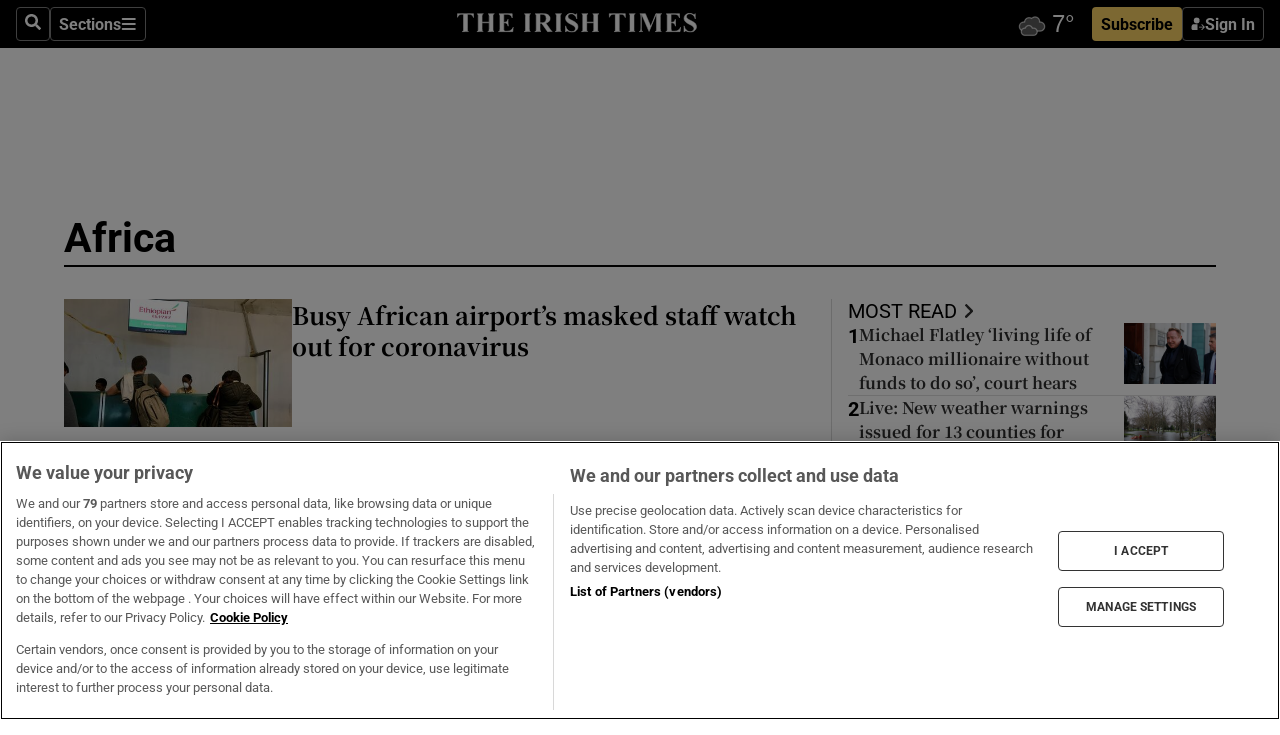

--- FILE ---
content_type: text/html; charset=utf-8
request_url: https://irishtimes-irishtimes-prod.cdn.arcpublishing.com/world/africa/30/
body_size: 142872
content:
<!DOCTYPE html><html lang="en"><head><script data-integration="inlineScripts">
    (function() {
      var _sf_async_config = window._sf_async_config = (window._sf_async_config || {});
      _sf_async_config.uid = 31036;
      _sf_async_config.domain = "irishtimes.com";
      _sf_async_config.useCanonical = true;
      _sf_async_config.useCanonicalDomain = true;
      _sf_async_config.sections = "world,world/africa";
      
      _sf_async_config.flickerControl = false;
      var _cbq = window._cbq = (window._cbq || []);
      const OT = document.cookie.split('; ').find(row => row.startsWith('blaize_jwt'));
      if (OT)
      {
        _cbq.push(['_acct', 'paid']);
      } else {
        _cbq.push(['_acct', 'anon']);
      }
    })();
  ;
    var _comscore = _comscore || []; _comscore.push({ c1: "2", c2: "8946263" });
  ;gtmParamsString='';if(new RegExp("^https://irishtimes.arcpublishing.com", "i").test(window.location)){gtmParamsString='&gtm_auth=om4Ly4wwqa_7E-fLbBv46g&gtm_preview=env-6&gtm_cookies_win=x'};(function(w,d,s,l,i){w[l]=w[l]||[];w[l].push({'gtm.start':new Date().getTime(),event:'gtm.js'});var f=d.getElementsByTagName(s)[0],j=d.createElement(s),dl=l!='dataLayer'?'&l='+l:'';j.async=true;j.src='https://www.googletagmanager.com/gtm.js?id='+i+dl+gtmParamsString;f.parentNode.insertBefore(j,f);})(window,document,'script','dataLayer','GTM-NRHQKJ4');;window.isIE = !!window.MSInputMethodContext && !!document.documentMode;</script><script type="text/plain" class="optanon-category-C0002" async="" data-integration="chartbeat" src="https://static.chartbeat.com/js/chartbeat.js"></script><script type="text/plain" class="optanon-category-C0002" async="" src="https://static.chartbeat.com/js/chartbeat_mab.js"></script><script>!function(n,e,i){if(!n){n=n||{},window.permutive=n,n.q=[],n.config=i||{},n.config.apiKey=e,n.config.environment=n.config.environment||"production";for(var o=["addon","identify","track","trigger","query","segment","segments","ready","on","once","user","consent"],r=0;r<o.length;r++){var t=o[r];n[t]=function(e){return function(){var i=Array.prototype.slice.call(arguments,0);n.q.push({functionName:e,arguments:i})}}(t)}}}(window.permutive, "4888a725-f640-4782-bd70-a3dd37877c2f", { "consentRequired": true });
    window.googletag=window.googletag||{},window.googletag.cmd=window.googletag.cmd||[],window.googletag.cmd.push(function(){if(0===window.googletag.pubads().getTargeting("permutive").length){var g=window.localStorage.getItem("_pdfps");window.googletag.pubads().setTargeting("permutive",g?JSON.parse(g):[])}});</script><script async="" src="https://fce2b75e-f11a-48ad-a60f-7e004eb1d340.edge.permutive.app/fce2b75e-f11a-48ad-a60f-7e004eb1d340-web.js"></script><script type="text/plain" class="optanon-category-C0002-C0004">window.addEventListener('OneTrustGroupsUpdated', function() {
    if (document.cookie.indexOf("OptanonAlertBoxClosed=") >=0 && OptanonActiveGroups.match(/(?=.*,C0002,)(?=.*,C0004,).*/)) {
      const OTConsentToken = document.cookie
        .split('; ')
        .find(row => row.startsWith('OptanonConsent='))
        .split('&')
        .find(row => row.startsWith('consentId'))
        .split('=')[1];
      permutive.consent({ "opt_in": true, "token": OTConsentToken });
    } else{
      permutive.consent({ "opt_in": false });
    }
  });</script><meta name="viewport" content="width=device-width, initial-scale=1"/><link rel="icon" type="image/x-icon" href="/pf/resources/favicon.ico?d=203&amp;mxId=00000000"/><title>Africa News | Breaking Updates &amp; Analysis from Africa | The Irish Times</title><meta name="description" content="Stay informed with the latest global news, breaking headlines, and in-depth analysis from our correspondents in Africa. Brought to you by Ireland&#x27;s quality news brand, The Irish Times"/><meta property="og:description" content="Stay informed with the latest global news, breaking headlines, and in-depth analysis from our correspondents in Africa. Brought to you by Ireland&#x27;s quality news brand, The Irish Times"/><meta name="twitter:description" content="Stay informed with the latest global news, breaking headlines, and in-depth analysis from our correspondents in Africa. Brought to you by Ireland&#x27;s quality news brand, The Irish Times"/><meta property="og:title" content="Africa - The Irish Times"/><meta name="twitter:title" content="Africa - The Irish Times"/><meta property="og:image" content="https://www.irishtimes.com/resizer/v2/https%3A%2F%2Fstatic.themebuilder.aws.arc.pub%2Firishtimes%2F1647534191476.png?auth=631eeaa12e7a61c005c8eb0bbf348f785c131b10c4d6b25c28247a15965b5a36&amp;width=1200"/><meta property="og:image:alt" content="Africa - The Irish Times"/><meta name="twitter:image" content="https://www.irishtimes.com/resizer/v2/https%3A%2F%2Fstatic.themebuilder.aws.arc.pub%2Firishtimes%2F1647534191476.png?auth=631eeaa12e7a61c005c8eb0bbf348f785c131b10c4d6b25c28247a15965b5a36&amp;width=1200"/><meta name="twitter:image:alt" content="Africa - The Irish Times"/><meta name="paywall-status" property="paywall-status" content="free"/><meta property="og:site_name" content="The Irish Times"/><meta name="twitter:site" content="@IrishTimes"/><meta name="twitter:card" content="summary_large_image"/><link rel="canonical" href="https://www.irishtimes.com/world/africa/30/"/><link rel="alternate" hrefLang="en-IE" href="https://www.irishtimes.com/world/africa/30/"/><link id="fusion-template-styles" rel="stylesheet" type="text/css" href="/pf/dist/components/combinations/default.css?d=203&amp;mxId=00000000"/><link id="fusion-siteStyles-styles" rel="stylesheet" type="text/css" href="/pf/dist/css/irishtimes.css?d=203&amp;mxId=00000000"/><style data-styled="" data-styled-version="5.3.11">.hTjUEA .arcad > [id^='google_ads_iframe']:not(:empty){max-width:100%;}/*!sc*/
.hTjUEA .arcad > [id^='google_ads_iframe']:not(:empty)::before{content:'ADVERTISEMENT';display:-webkit-box;display:-webkit-flex;display:-ms-flexbox;display:flex;font-family:star-font,'Roboto',sans-serif;}/*!sc*/
.hTjUEA .arcad > [id^='google_ads_iframe']:empty[style]{width:0 !important;height:0 !important;}/*!sc*/
data-styled.g5[id="default__StyledAdUnit-sc-1moicrg-0"]{content:"hTjUEA,"}/*!sc*/
</style><script type="application/javascript" id="polyfill-script">if(!Array.prototype.includes||!(window.Object && window.Object.assign)||!window.Promise||!window.Symbol||!window.fetch){document.write('<script type="application/javascript" src="/pf/dist/engine/polyfill.js?d=203&mxId=00000000" defer=""><\/script>')}</script><script id="fusion-engine-react-script" type="application/javascript" src="/pf/dist/engine/react.js?d=203&amp;mxId=00000000" defer=""></script><script id="fusion-engine-combinations-script" type="application/javascript" src="/pf/dist/components/combinations/default.js?d=203&amp;mxId=00000000" defer=""></script><script type="text/plain" class="optanon-category-C0004" async="" data-integration="nativo-ad" src="https://s.ntv.io/serve/load.js"></script><script type="text/plain" class="optanon-category-C0002" async="" data-integration="comscore" src="https://sb.scorecardresearch.com/beacon.js"></script><script id="xtreme-push" type="text/javascript">
      (function(p,u,s,h,e,r,l,i,b) {p['XtremePushObject']=s;p[s]=function(){
        (p[s].q=p[s].q||[]).push(arguments)};i=u.createElement('script');i.async=1;
        i.src=h;b=u.getElementsByTagName('script')[0];b.parentNode.insertBefore(i,b);
      })(window,document,'xtremepush','https://prod.webpu.sh/tEEXuB8vRMsRMzIydjRZIQjnQzT-EXwR/sdk.js');
      xtremepush('ready', function () {
        if (window.safari !== undefined) {
          const permission = xtremepush('push', 'permission');
          const views = JSON.parse(localStorage.getItem('xtremepush.data'))?.page_views;
          const sendPush = views % 55 === 0 || views === 1;
          if ((permission === 'default' || !permission) && (permission !== 'unavailable' && permission !== 'denied' ) && sendPush) {
            xtremepush('event', 'User Gesture');
          }
        } else {
          xtremepush('push', 'auto_prompt', true);
        }
      });
      </script><script type="application/ld+json">{
  "@context": "http://schema.org/",
  "@graph": [
    {
      "@id": "https://www.irishtimes.com/#website",
      "@type": "WebSite",
      "description": "Trusted journalism since 1859",
      "inLanguage": "en-IE",
      "name": "The Irish Times",
      "potentialAction": [
        {
          "@type": "SearchAction",
          "target": {
            "@type": "EntryPoint",
            "urlTemplate": "https://www.irishtimes.com/search/?query={search_term_string}"
          },
          "query-input": "required name=search_term_string"
        }
      ],
      "publisher": {
        "@id": "https://www.irishtimes.com/#organization"
      },
      "url": "https://www.irishtimes.com/"
    },
    {
      "@id": "https://www.irishtimes.com/#organization",
      "@type": "Organization",
      "address": {
        "@type": "PostalAddress",
        "postOfficeBoxNumber": "PO Box 74",
        "streetAddress": "24-28 Tara Street",
        "addressLocality": "Dublin 2",
        "addressRegion": "County Dublin",
        "addressCountry": "IE",
        "postalCode": "D02 CX89"
      },
      "contactPoint": [
        {
          "@type": "ContactPoint",
          "contactType": "Customer Support",
          "email": "services@irishtimes.com",
          "telephone": "+353 1 9203901"
        },
        {
          "@type": "ContactPoint",
          "contactType": "Sales",
          "email": "mediasolutions@irishtimes.com",
          "telephone": "+353 1 5320978"
        },
        {
          "@type": "ContactPoint",
          "contactType": "News Desk",
          "email": "newsdesk@irishtimes.com",
          "telephone": ""
        }
      ],
      "image": {
        "@id": "https://www.irishtimes.com/#/schema/logo/image/"
      },
      "logo": {
        "@type": "ImageObject",
        "@id": "https://www.irishtimes.com/#/schema/logo/image/",
        "url": "https://www.irishtimes.com/resizer/v2/U2PAOOOEIVHTJEP6IX3N5QHLYM.png?smart=true&auth=8ed926a16ed518a8a7d3811053a580479dcf90f84d2adaaa3a5ebeb4bb68695f&width=1024",
        "width": 1024,
        "height": 547,
        "caption": "The Irish Times"
      },
      "name": "The Irish Times",
      "sameAs": [
        "https://www.facebook.com/irishtimes/",
        "http://www.linkedin.com/company/the-irish-times",
        "https://www.youtube.com/user/IrishTimes",
        "https://x.com/IrishTimes"
      ],
      "url": "https://www.irishtimes.com"
    }
  ]
}</script><link rel="preload" href="/pf/resources/fonts/noto-serif-jp/noto-serif-jp-regular.woff2?d=203&amp;mxId=00000000" as="font" type="font/woff2" crossorigin="anonymous"/><link rel="preload" href="/pf/resources/fonts/noto-serif-jp/noto-serif-jp-700.woff2?d=203&amp;mxId=00000000" as="font" type="font/woff2" crossorigin="anonymous"/><link rel="preload" href="/pf/resources/fonts/roboto/roboto-regular.woff2?d=203&amp;mxId=00000000" as="font" type="font/woff2" crossorigin="anonymous"/><link rel="preload" href="/pf/resources/fonts/roboto/roboto-700.woff2?d=203&amp;mxId=00000000" as="font" type="font/woff2" crossorigin="anonymous"/><script data-integration="inlineScripts">
    function PoWaReady() {
      // 0. DEFAULTS
      window.PoWaSettings = window.PoWaSettings || [];
      window.PoWaSettings.advertising = window.PoWaSettings.advertising || [];
      // 1. CookieBanner ONLOAD
      window.addEventListener("powaRender", function() {
        window.PoWaSettings.advertising.adBar = {skipOffset: 6};
        if (typeof OptanonActiveGroups==="string" && OptanonActiveGroups.match(/(?=.*,C0002,).*/)) {
            // 2. Cookies Granted
            window.PoWaSettings.advertising.gdprConsentGranted = true;
        } else {
            // 3. Set Default value
            window.PoWaSettings.advertising.gdprConsentGranted = window.PoWaSettings.advertising.gdprConsentGranted || false;
        }
      });
      // 4. CookieBanner ONCLICK
      window.addEventListener("OneTrustGroupsUpdated", function() {
          // 1. Set Default value
          window.PoWaSettings.advertising.gdprConsentGranted = !!OptanonActiveGroups.match(/(?=.,C0002,)./);
      });
      // 5. DataLayer event
      window.dataLayer = window.dataLayer || [];
      dataLayer.push({
        "has_PoWaSettings_load": true,
        "event": "donewith_PoWaSettings"
      });
    }

    var i = 0;
    function checkIsPoWaReady() {
      i = i + 1;
      if (typeof window.PoWaSettings==="object" && typeof OptanonActiveGroups==="string") {
          //stop the polling
          PoWaReady();
          clearInterval(pollforPoWaReady);
      } else if (i > 500) {
          //give up after 5 sec
          clearInterval(pollforPoWaReady);
      }
    }
    // Start polling
    var pollforPoWaReady = setInterval(checkIsPoWaReady, 10);
  ;
    const playFullScreen = (e) => {
      if (!!e.element.dataset.mobilefullscreen) {
        const windowWidth = document.querySelector('#fusion-app').offsetWidth || window.innerWidth;
        const mobileWidth = 733;
        if (windowWidth < mobileWidth) {
          if (!e.powa.isFullscreen()) {
            if (document.fullscreenEnabled) {
              // Set the PoWa element itself to fullscreen not the player, this overcomes an
              // issue with Android and fullscreen video rotation closing the video when the
              // device is rotated and the video is in fullscreen mode
              e.element.requestFullscreen();
              return;
            }

            e.powa.fullscreen();
          }
        }
      }
    }

    const mobilePoWaFullscreen = (event) => {
      const player = event.detail.powa;

      player.on('firstFrame', (e) => {
        playFullScreen(e);
      });

      player.on('play', (e) => {
        // Delay calling our function 100ms to not have a race condition with the
        // firstFrame event
        setTimeout(() => {
          playFullScreen(e);
        }, 100);
      });
    };

    window.addEventListener('powaReady', mobilePoWaFullscreen);
  ;
  window.addEventListener('DOMContentLoaded', (event) => {
    queryly.init("954cd8bb239245f9", document.querySelectorAll("#fusion-app"));
  });
</script><script defer="" data-integration="queryly" src="https://www.queryly.com/js/queryly.v4.min.js"></script><script src="https://cdn.cookielaw.org/consent/tcf.stub.js" type="text/javascript"></script></head><body class="custom-it"><noscript data-integration="comscore"><img alt="comscore" src="https://sb.scorecardresearch.com/p?c1=2&amp;c2=8946263&amp;cv=2.0&amp;cj=1"/></noscript><noscript><iframe src="https://www.googletagmanager.com/ns.html?id=GTM-NRHQKJ4" height="0" width="0" style="display:none;visibility:hidden"></iframe></noscript><div id="fusion-app"><div class="b-it-right-rail-advanced"><header class="c-stack b-it-right-rail-advanced__navigation page-header" data-style-direction="vertical" data-style-justification="start" data-style-alignment="unset" data-style-inline="false" data-style-wrap="nowrap"><nav id="main-nav" class="b-it-header-nav-chain " aria-label="Sections Menu" data-owner="it"><div class="b-it-header-nav-chain__top-layout"><div class="b-it-header-nav-chain__nav-left"><div class="nav-components--mobile" data-testid="nav-chain-nav-components-mobile-left"><button data-testid="nav-chain-nav-section-button" aria-label="Sections" class="c-button c-button--small c-button--secondary-reverse" type="button"><svg class="c-icon" width="48" height="48" xmlns="http://www.w3.org/2000/svg" viewBox="0 0 512 512" fill="currentColor" aria-hidden="true" focusable="false"><path d="M25 96C25 78.33 39.33 64 57 64H441C458.7 64 473 78.33 473 96C473 113.7 458.7 128 441 128H57C39.33 128 25 113.7 25 96ZM25 256C25 238.3 39.33 224 57 224H441C458.7 224 473 238.3 473 256C473 273.7 458.7 288 441 288H57C39.33 288 25 273.7 25 256ZM441 448H57C39.33 448 25 433.7 25 416C25 398.3 39.33 384 57 384H441C458.7 384 473 398.3 473 416C473 433.7 458.7 448 441 448Z"></path></svg></button></div><div class="nav-components--desktop" data-testid="nav-chain-nav-components-desktop-left"><button aria-label="Search" class="c-button c-button--small c-button--secondary-reverse" type="button"><span><svg class="c-icon" width="48" height="48" xmlns="http://www.w3.org/2000/svg" viewBox="0 0 512 512" fill="currentColor" aria-hidden="true" focusable="false"><path d="M505 442.7L405.3 343c-4.5-4.5-10.6-7-17-7H372c27.6-35.3 44-79.7 44-128C416 93.1 322.9 0 208 0S0 93.1 0 208s93.1 208 208 208c48.3 0 92.7-16.4 128-44v16.3c0 6.4 2.5 12.5 7 17l99.7 99.7c9.4 9.4 24.6 9.4 33.9 0l28.3-28.3c9.4-9.4 9.4-24.6.1-34zM208 336c-70.7 0-128-57.2-128-128 0-70.7 57.2-128 128-128 70.7 0 128 57.2 128 128 0 70.7-57.2 128-128 128z"></path></svg></span></button><button data-testid="nav-chain-nav-section-button" aria-label="Sections" class="c-button c-button--small c-button--secondary-reverse" type="button"><span>Sections</span><svg class="c-icon" width="48" height="48" xmlns="http://www.w3.org/2000/svg" viewBox="0 0 512 512" fill="currentColor" aria-hidden="true" focusable="false"><path d="M25 96C25 78.33 39.33 64 57 64H441C458.7 64 473 78.33 473 96C473 113.7 458.7 128 441 128H57C39.33 128 25 113.7 25 96ZM25 256C25 238.3 39.33 224 57 224H441C458.7 224 473 238.3 473 256C473 273.7 458.7 288 441 288H57C39.33 288 25 273.7 25 256ZM441 448H57C39.33 448 25 433.7 25 416C25 398.3 39.33 384 57 384H441C458.7 384 473 398.3 473 416C473 433.7 458.7 448 441 448Z"></path></svg></button></div></div><a title="The Irish Times" class="c-link b-it-header-nav-chain__logo b-it-header-nav-chain__logo--center nav-logo-hidden svg-logo" href="/" aria-hidden="true" tabindex="-1"><img src="https://static.themebuilder.aws.arc.pub/irishtimes/1647534191733.svg" alt="The Irish Times" data-chromatic="ignore"/></a><div class="b-it-header-nav-chain__nav-right"><div class="nav-components--mobile" data-testid="nav-chain-nav-components-mobile-right"><div class="c-stack b-signin-subscribe-block" data-style-direction="horizontal" data-style-justification="center" data-style-alignment="center" data-style-inline="false" data-style-wrap="nowrap" style="--c-stack-gap:1rem"><a target="_blank" style="display:none" rel="noreferrer" class="c-button c-button--link c-button--small c-button--primary b-signin-subscribe-block__subscribe" href="/subscribe"><span><span style="display:none">Subscribe</span></span></a><button class="c-button c-button--small c-button--secondary-reverse b-signin-subscribe-block__btn--signin" type="button"><span><div class="c-stack" data-style-direction="horizontal" data-style-justification="start" data-style-alignment="center" data-style-inline="false" data-style-wrap="nowrap" style="--c-stack-gap:0.5rem"><svg width="14" height="16" viewBox="0 0 24 24" fill="none" xmlns="http://www.w3.org/2000/svg"><mask id="mask0_757:236487" style="mask-type:alpha" maskUnits="userSpaceOnUse" x="0" y="0" width="24" height="24"><rect width="24" height="24" fill="#C4C4C4"></rect></mask><g mask="url(#mask0_757:236487)"><ellipse cx="9.79117" cy="6.02353" rx="5.02353" ry="5.02353" fill="white"></ellipse><path d="M11.0471 22.35V12.3029H5C2.79086 12.3029 1 14.0938 1 16.3029V20.35C1 21.4546 1.89543 22.35 3 22.35H11.0471Z" fill="white"></path><path fill-rule="evenodd" clip-rule="evenodd" d="M19.3391 22.1044C19.2762 22.1862 19.1937 22.2477 19.0916 22.2886C18.9894 22.3295 18.8833 22.35 18.7733 22.35C18.5533 22.35 18.3647 22.2681 18.2075 22.1044C18.0504 21.9406 17.9718 21.7441 17.9718 21.5148C17.9718 21.4002 17.9954 21.2896 18.0425 21.1832C18.0897 21.0767 18.1447 20.9907 18.2075 20.9252L20.8478 18.174H14.3839C14.1482 18.174 13.9517 18.0921 13.7946 17.9283C13.6374 17.7646 13.5588 17.568 13.5588 17.3388C13.5588 17.1095 13.6374 16.913 13.7946 16.7492C13.9517 16.5854 14.1482 16.5036 14.3839 16.5036H20.8478L18.2075 13.7277C18.1447 13.6622 18.0897 13.5762 18.0425 13.4698C17.9954 13.3633 17.9718 13.2528 17.9718 13.1382C17.9718 12.9089 18.0504 12.7124 18.2075 12.5486C18.3647 12.3848 18.5533 12.3029 18.7733 12.3029C18.8833 12.3029 18.9894 12.3275 19.0916 12.3766C19.1937 12.4258 19.2762 12.4831 19.3391 12.5486L23.3702 16.7492C23.433 16.8147 23.488 16.9007 23.5352 17.0071C23.5823 17.1136 23.6059 17.2241 23.6059 17.3388C23.6059 17.4534 23.5823 17.5598 23.5352 17.6581C23.488 17.7564 23.433 17.8464 23.3702 17.9283L19.3391 22.1044Z" fill="white"></path></g></svg></div></span></button></div></div><div class="nav-components--desktop" data-testid="nav-chain-nav-components-desktop-right"><div id="fusion-static-enter:html-block-f0f1j0n1myTR7B9-0-0-0" style="display:none" data-fusion-component="html-block-f0f1j0n1myTR7B9-0-0-0"></div><div><iframe scrolling="no" id="fw-desktop" data-src="https://lw.foreca.net/v4/en/site/irishtimes/widget/?name=Dublin&id=102964574" style="width: 85px; height: 40px; border:0; margin: 0; display: flex; align-items: center;"></iframe></div><div id="fusion-static-exit:html-block-f0f1j0n1myTR7B9-0-0-0" style="display:none" data-fusion-component="html-block-f0f1j0n1myTR7B9-0-0-0"></div><div class="c-stack b-signin-subscribe-block" data-style-direction="horizontal" data-style-justification="center" data-style-alignment="center" data-style-inline="false" data-style-wrap="nowrap" style="--c-stack-gap:1rem"><a target="_blank" style="display:none" rel="noreferrer" class="c-button c-button--link c-button--small c-button--primary b-signin-subscribe-block__subscribe" href="/subscribe"><span><span style="display:none">Subscribe</span></span></a><button class="c-button c-button--small c-button--secondary-reverse b-signin-subscribe-block__btn--signin" type="button"><span><div class="c-stack" data-style-direction="horizontal" data-style-justification="start" data-style-alignment="center" data-style-inline="false" data-style-wrap="nowrap" style="--c-stack-gap:0.5rem"><svg width="14" height="16" viewBox="0 0 24 24" fill="none" xmlns="http://www.w3.org/2000/svg"><mask id="mask0_757:236487" style="mask-type:alpha" maskUnits="userSpaceOnUse" x="0" y="0" width="24" height="24"><rect width="24" height="24" fill="#C4C4C4"></rect></mask><g mask="url(#mask0_757:236487)"><ellipse cx="9.79117" cy="6.02353" rx="5.02353" ry="5.02353" fill="white"></ellipse><path d="M11.0471 22.35V12.3029H5C2.79086 12.3029 1 14.0938 1 16.3029V20.35C1 21.4546 1.89543 22.35 3 22.35H11.0471Z" fill="white"></path><path fill-rule="evenodd" clip-rule="evenodd" d="M19.3391 22.1044C19.2762 22.1862 19.1937 22.2477 19.0916 22.2886C18.9894 22.3295 18.8833 22.35 18.7733 22.35C18.5533 22.35 18.3647 22.2681 18.2075 22.1044C18.0504 21.9406 17.9718 21.7441 17.9718 21.5148C17.9718 21.4002 17.9954 21.2896 18.0425 21.1832C18.0897 21.0767 18.1447 20.9907 18.2075 20.9252L20.8478 18.174H14.3839C14.1482 18.174 13.9517 18.0921 13.7946 17.9283C13.6374 17.7646 13.5588 17.568 13.5588 17.3388C13.5588 17.1095 13.6374 16.913 13.7946 16.7492C13.9517 16.5854 14.1482 16.5036 14.3839 16.5036H20.8478L18.2075 13.7277C18.1447 13.6622 18.0897 13.5762 18.0425 13.4698C17.9954 13.3633 17.9718 13.2528 17.9718 13.1382C17.9718 12.9089 18.0504 12.7124 18.2075 12.5486C18.3647 12.3848 18.5533 12.3029 18.7733 12.3029C18.8833 12.3029 18.9894 12.3275 19.0916 12.3766C19.1937 12.4258 19.2762 12.4831 19.3391 12.5486L23.3702 16.7492C23.433 16.8147 23.488 16.9007 23.5352 17.0071C23.5823 17.1136 23.6059 17.2241 23.6059 17.3388C23.6059 17.4534 23.5823 17.5598 23.5352 17.6581C23.488 17.7564 23.433 17.8464 23.3702 17.9283L19.3391 22.1044Z" fill="white"></path></g></svg></div></span></button></div></div></div></div><div id="flyout-overlay" data-testid="nav-chain-flyout-overlay" class="c-stack b-it-header-nav-chain__flyout-overlay closed" data-style-direction="vertical" data-style-justification="start" data-style-alignment="unset" data-style-inline="false" data-style-wrap="nowrap"><div><div class="c-stack b-it-header-nav-chain__flyout-nav-wrapper closed" data-style-direction="vertical" data-style-justification="start" data-style-alignment="unset" data-style-inline="false" data-style-wrap="nowrap"><div class="b-it-header-nav-chain__flyout-close-button"><button aria-label="Close" class="c-button c-button--small c-button--secondary-reverse" type="button"><svg class="c-icon" width="24" height="24" xmlns="http://www.w3.org/2000/svg" viewBox="0 0 512 512" fill="currentColor" aria-hidden="true" focusable="false"><path d="M406.6 361.4C419.1 373.9 419.1 394.15 406.6 406.65C400.4 412.9 392.2 416 384 416C375.8 416 367.62 412.875 361.38 406.625L256 301.3L150.63 406.6C144.38 412.9 136.19 416 128 416C119.81 416 111.63 412.9 105.375 406.6C92.875 394.1 92.875 373.85 105.375 361.35L210.775 255.95L105.375 150.6C92.875 138.1 92.875 117.85 105.375 105.35C117.875 92.85 138.125 92.85 150.625 105.35L256 210.8L361.4 105.4C373.9 92.9 394.15 92.9 406.65 105.4C419.15 117.9 419.15 138.15 406.65 150.65L301.25 256.05L406.6 361.4Z"></path></svg></button></div><div class="nav-menu"><div data-testid="nav-chain-nav-components-mobile" class="c-stack nav-components--mobile" data-style-direction="vertical" data-style-justification="start" data-style-alignment="unset" data-style-inline="false" data-style-wrap="nowrap"><div class="b-subscribe-button-block"><div><iframe scrolling="no" id="fw-mobile" data-src="https://lw.foreca.net/v4/en/site/irishtimes/widget/?name=Dublin&id=102964574" style="width: 85px; height: 40px; border:0; margin: 0;"></iframe></div><a target="_blank" class="c-button c-button--link c-button--full-width c-button--medium c-button--primary" href="/subscribe"><span>Subscribe</span></a></div><button aria-label="Search" class="c-button c-button--small c-button--secondary-reverse" type="button"><span><svg class="c-icon" width="48" height="48" xmlns="http://www.w3.org/2000/svg" viewBox="0 0 512 512" fill="currentColor" aria-hidden="true" focusable="false"><path d="M505 442.7L405.3 343c-4.5-4.5-10.6-7-17-7H372c27.6-35.3 44-79.7 44-128C416 93.1 322.9 0 208 0S0 93.1 0 208s93.1 208 208 208c48.3 0 92.7-16.4 128-44v16.3c0 6.4 2.5 12.5 7 17l99.7 99.7c9.4 9.4 24.6 9.4 33.9 0l28.3-28.3c9.4-9.4 9.4-24.6.1-34zM208 336c-70.7 0-128-57.2-128-128 0-70.7 57.2-128 128-128 70.7 0 128 57.2 128 128 0 70.7-57.2 128-128 128z"></path></svg></span></button></div><div data-testid="nav-chain-nav-components-desktop" class="c-stack nav-components--desktop" data-style-direction="vertical" data-style-justification="start" data-style-alignment="unset" data-style-inline="false" data-style-wrap="nowrap"></div></div><ul class="c-stack b-it-header-nav-chain__flyout-nav" data-style-direction="vertical" data-style-justification="start" data-style-alignment="unset" data-style-inline="false" data-style-wrap="nowrap"><li class="section-item" data-testid="nav-chain-section-item"><a class="c-link" href="/" aria-hidden="true" tabindex="-1">Home</a></li><li class="section-item" data-testid="nav-chain-section-item"><a class="c-link" href="/latest/" aria-hidden="true" tabindex="-1">Latest</a></li><li class="section-item" data-testid="nav-chain-section-item"><a class="c-link" href="/subscriber-only/" aria-hidden="true" tabindex="-1">Subscriber Only</a></li><li class="section-item" data-testid="nav-chain-section-item"><div data-testid="nav-chain-section-item-subsection" class="c-stack b-it-header-nav-chain__subsection-anchor subsection-anchor " data-style-direction="horizontal" data-style-justification="start" data-style-alignment="center" data-style-inline="false" data-style-wrap="nowrap"><a class="c-link" href="/crosswords-puzzles/" aria-hidden="true" tabindex="-1">Crosswords &amp; Puzzles</a><button aria-expanded="false" aria-controls="header_sub_section_crosswords-puzzles" aria-label="Show Crosswords &amp; Puzzles sub sections" class="c-button c-button--medium c-button--default submenu-caret" type="button"><span><svg class="c-icon" width="20" height="20" xmlns="http://www.w3.org/2000/svg" viewBox="0 0 512 512" fill="currentColor" aria-hidden="true" focusable="false"><path d="M256 416C247.812 416 239.62 412.875 233.38 406.625L41.38 214.625C28.88 202.125 28.88 181.875 41.38 169.375C53.88 156.875 74.13 156.875 86.63 169.375L256 338.8L425.4 169.4C437.9 156.9 458.15 156.9 470.65 169.4C483.15 181.9 483.15 202.15 470.65 214.65L278.65 406.65C272.4 412.9 264.2 416 256 416Z"></path></svg></span></button></div><div class="b-it-header-nav-chain__subsection-container "><ul class="b-it-header-nav-chain__subsection-menu" id="header_sub_section_crosswords-puzzles"><li class="subsection-item" data-testid="nav-chain-subsection-item"><a class="c-link" href="/crosswords-puzzles/crosaire/" aria-hidden="true" tabindex="-1">Crosaire</a></li><li class="subsection-item" data-testid="nav-chain-subsection-item"><a class="c-link" href="/crosswords-puzzles/simplex/" aria-hidden="true" tabindex="-1">Simplex</a></li><li class="subsection-item" data-testid="nav-chain-subsection-item"><a class="c-link" href="/crosswords-puzzles/sudoku/" aria-hidden="true" tabindex="-1">Sudoku</a></li><li class="subsection-item" data-testid="nav-chain-subsection-item"><a class="c-link" href="/crosswords-puzzles/news-quiz/" aria-hidden="true" tabindex="-1">News Quiz</a></li></ul></div></li><li class="section-item" data-testid="nav-chain-section-item"><div data-testid="nav-chain-section-item-subsection" class="c-stack b-it-header-nav-chain__subsection-anchor subsection-anchor " data-style-direction="horizontal" data-style-justification="start" data-style-alignment="center" data-style-inline="false" data-style-wrap="nowrap"><a class="c-link" href="/ireland/" aria-hidden="true" tabindex="-1">Ireland</a><button aria-expanded="false" aria-controls="header_sub_section_ireland" aria-label="Show Ireland sub sections" class="c-button c-button--medium c-button--default submenu-caret" type="button"><span><svg class="c-icon" width="20" height="20" xmlns="http://www.w3.org/2000/svg" viewBox="0 0 512 512" fill="currentColor" aria-hidden="true" focusable="false"><path d="M256 416C247.812 416 239.62 412.875 233.38 406.625L41.38 214.625C28.88 202.125 28.88 181.875 41.38 169.375C53.88 156.875 74.13 156.875 86.63 169.375L256 338.8L425.4 169.4C437.9 156.9 458.15 156.9 470.65 169.4C483.15 181.9 483.15 202.15 470.65 214.65L278.65 406.65C272.4 412.9 264.2 416 256 416Z"></path></svg></span></button></div><div class="b-it-header-nav-chain__subsection-container "><ul class="b-it-header-nav-chain__subsection-menu" id="header_sub_section_ireland"><li class="subsection-item" data-testid="nav-chain-subsection-item"><a class="c-link" href="/ireland/dublin/" aria-hidden="true" tabindex="-1">Dublin</a></li><li class="subsection-item" data-testid="nav-chain-subsection-item"><a class="c-link" href="/ireland/education/" aria-hidden="true" tabindex="-1">Education</a></li><li class="subsection-item" data-testid="nav-chain-subsection-item"><a class="c-link" href="/ireland/housing-planning/" aria-hidden="true" tabindex="-1">Housing &amp; Planning</a></li><li class="subsection-item" data-testid="nav-chain-subsection-item"><a class="c-link" href="/ireland/social-affairs/" aria-hidden="true" tabindex="-1">Social Affairs</a></li><li class="subsection-item" data-testid="nav-chain-subsection-item"><a class="c-link" href="/ireland/stardust/" aria-hidden="true" tabindex="-1">Stardust</a></li></ul></div></li><li class="section-item" data-testid="nav-chain-section-item"><div data-testid="nav-chain-section-item-subsection" class="c-stack b-it-header-nav-chain__subsection-anchor subsection-anchor " data-style-direction="horizontal" data-style-justification="start" data-style-alignment="center" data-style-inline="false" data-style-wrap="nowrap"><a class="c-link" href="/politics/" aria-hidden="true" tabindex="-1">Politics</a><button aria-expanded="false" aria-controls="header_sub_section_politics" aria-label="Show Politics sub sections" class="c-button c-button--medium c-button--default submenu-caret" type="button"><span><svg class="c-icon" width="20" height="20" xmlns="http://www.w3.org/2000/svg" viewBox="0 0 512 512" fill="currentColor" aria-hidden="true" focusable="false"><path d="M256 416C247.812 416 239.62 412.875 233.38 406.625L41.38 214.625C28.88 202.125 28.88 181.875 41.38 169.375C53.88 156.875 74.13 156.875 86.63 169.375L256 338.8L425.4 169.4C437.9 156.9 458.15 156.9 470.65 169.4C483.15 181.9 483.15 202.15 470.65 214.65L278.65 406.65C272.4 412.9 264.2 416 256 416Z"></path></svg></span></button></div><div class="b-it-header-nav-chain__subsection-container "><ul class="b-it-header-nav-chain__subsection-menu" id="header_sub_section_politics"><li class="subsection-item" data-testid="nav-chain-subsection-item"><a class="c-link" href="/politics/poll/" aria-hidden="true" tabindex="-1">Poll</a></li><li class="subsection-item" data-testid="nav-chain-subsection-item"><a class="c-link" href="/politics/oireachtas/" aria-hidden="true" tabindex="-1">Oireachtas</a></li><li class="subsection-item" data-testid="nav-chain-subsection-item"><a class="c-link" href="/common-ground/" aria-hidden="true" tabindex="-1">Common Ground</a></li><li class="subsection-item" data-testid="nav-chain-subsection-item"><a class="c-link" href="/politics/elections-referendums/" aria-hidden="true" tabindex="-1">Elections &amp; Referendums</a></li></ul></div></li><li class="section-item" data-testid="nav-chain-section-item"><div data-testid="nav-chain-section-item-subsection" class="c-stack b-it-header-nav-chain__subsection-anchor subsection-anchor " data-style-direction="horizontal" data-style-justification="start" data-style-alignment="center" data-style-inline="false" data-style-wrap="nowrap"><a class="c-link" href="/opinion/" aria-hidden="true" tabindex="-1">Opinion</a><button aria-expanded="false" aria-controls="header_sub_section_opinion" aria-label="Show Opinion sub sections" class="c-button c-button--medium c-button--default submenu-caret" type="button"><span><svg class="c-icon" width="20" height="20" xmlns="http://www.w3.org/2000/svg" viewBox="0 0 512 512" fill="currentColor" aria-hidden="true" focusable="false"><path d="M256 416C247.812 416 239.62 412.875 233.38 406.625L41.38 214.625C28.88 202.125 28.88 181.875 41.38 169.375C53.88 156.875 74.13 156.875 86.63 169.375L256 338.8L425.4 169.4C437.9 156.9 458.15 156.9 470.65 169.4C483.15 181.9 483.15 202.15 470.65 214.65L278.65 406.65C272.4 412.9 264.2 416 256 416Z"></path></svg></span></button></div><div class="b-it-header-nav-chain__subsection-container "><ul class="b-it-header-nav-chain__subsection-menu" id="header_sub_section_opinion"><li class="subsection-item" data-testid="nav-chain-subsection-item"><a class="c-link" href="/opinion/editorials/" aria-hidden="true" tabindex="-1">Editorials</a></li><li class="subsection-item" data-testid="nav-chain-subsection-item"><a class="c-link" href="/opinion/an-irish-diary/" aria-hidden="true" tabindex="-1">An Irish Diary</a></li><li class="subsection-item" data-testid="nav-chain-subsection-item"><a class="c-link" href="/opinion/letters/" aria-hidden="true" tabindex="-1">Letters</a></li><li class="subsection-item" data-testid="nav-chain-subsection-item"><a class="c-link" href="/opinion/cartoon/" aria-hidden="true" tabindex="-1">Cartoon</a></li></ul></div></li><li class="section-item" data-testid="nav-chain-section-item"><div data-testid="nav-chain-section-item-subsection" class="c-stack b-it-header-nav-chain__subsection-anchor subsection-anchor " data-style-direction="horizontal" data-style-justification="start" data-style-alignment="center" data-style-inline="false" data-style-wrap="nowrap"><a class="c-link" href="/business/" aria-hidden="true" tabindex="-1">Business</a><button aria-expanded="false" aria-controls="header_sub_section_business" aria-label="Show Business sub sections" class="c-button c-button--medium c-button--default submenu-caret" type="button"><span><svg class="c-icon" width="20" height="20" xmlns="http://www.w3.org/2000/svg" viewBox="0 0 512 512" fill="currentColor" aria-hidden="true" focusable="false"><path d="M256 416C247.812 416 239.62 412.875 233.38 406.625L41.38 214.625C28.88 202.125 28.88 181.875 41.38 169.375C53.88 156.875 74.13 156.875 86.63 169.375L256 338.8L425.4 169.4C437.9 156.9 458.15 156.9 470.65 169.4C483.15 181.9 483.15 202.15 470.65 214.65L278.65 406.65C272.4 412.9 264.2 416 256 416Z"></path></svg></span></button></div><div class="b-it-header-nav-chain__subsection-container "><ul class="b-it-header-nav-chain__subsection-menu" id="header_sub_section_business"><li class="subsection-item" data-testid="nav-chain-subsection-item"><a class="c-link" href="/budget/" aria-hidden="true" tabindex="-1">Budget 2026</a></li><li class="subsection-item" data-testid="nav-chain-subsection-item"><a class="c-link" href="/business/economy/" aria-hidden="true" tabindex="-1">Economy</a></li><li class="subsection-item" data-testid="nav-chain-subsection-item"><a class="c-link" href="/business/farming-food/" aria-hidden="true" tabindex="-1">Farming &amp; Food</a></li><li class="subsection-item" data-testid="nav-chain-subsection-item"><a class="c-link" href="/business/financial-services/" aria-hidden="true" tabindex="-1">Financial Services</a></li><li class="subsection-item" data-testid="nav-chain-subsection-item"><a class="c-link" href="/business/innovation/" aria-hidden="true" tabindex="-1">Innovation</a></li><li class="subsection-item" data-testid="nav-chain-subsection-item"><a class="c-link" href="/business/markets/" aria-hidden="true" tabindex="-1">Markets</a></li><li class="subsection-item" data-testid="nav-chain-subsection-item"><a class="c-link" href="/business/work/" aria-hidden="true" tabindex="-1">Work</a></li><li class="subsection-item" data-testid="nav-chain-subsection-item"><a class="c-link" href="/property/commercial-property/" aria-hidden="true" tabindex="-1">Commercial Property</a></li></ul></div></li><li class="section-item" data-testid="nav-chain-section-item"><div data-testid="nav-chain-section-item-subsection" class="c-stack b-it-header-nav-chain__subsection-anchor subsection-anchor " data-style-direction="horizontal" data-style-justification="start" data-style-alignment="center" data-style-inline="false" data-style-wrap="nowrap"><a class="c-link" href="/world/" aria-hidden="true" tabindex="-1">World</a><button aria-expanded="false" aria-controls="header_sub_section_world" aria-label="Show World sub sections" class="c-button c-button--medium c-button--default submenu-caret" type="button"><span><svg class="c-icon" width="20" height="20" xmlns="http://www.w3.org/2000/svg" viewBox="0 0 512 512" fill="currentColor" aria-hidden="true" focusable="false"><path d="M256 416C247.812 416 239.62 412.875 233.38 406.625L41.38 214.625C28.88 202.125 28.88 181.875 41.38 169.375C53.88 156.875 74.13 156.875 86.63 169.375L256 338.8L425.4 169.4C437.9 156.9 458.15 156.9 470.65 169.4C483.15 181.9 483.15 202.15 470.65 214.65L278.65 406.65C272.4 412.9 264.2 416 256 416Z"></path></svg></span></button></div><div class="b-it-header-nav-chain__subsection-container "><ul class="b-it-header-nav-chain__subsection-menu" id="header_sub_section_world"><li class="subsection-item" data-testid="nav-chain-subsection-item"><a class="c-link" href="/world/europe/" aria-hidden="true" tabindex="-1">Europe</a></li><li class="subsection-item" data-testid="nav-chain-subsection-item"><a class="c-link" href="/world/uk/" aria-hidden="true" tabindex="-1">UK</a></li><li class="subsection-item" data-testid="nav-chain-subsection-item"><a class="c-link" href="/world/us/" aria-hidden="true" tabindex="-1">US</a></li><li class="subsection-item" data-testid="nav-chain-subsection-item"><a class="c-link" href="/world/canada/" aria-hidden="true" tabindex="-1">Canada</a></li><li class="subsection-item" data-testid="nav-chain-subsection-item"><a class="c-link" href="/world/australia/" aria-hidden="true" tabindex="-1">Australia</a></li><li class="subsection-item" data-testid="nav-chain-subsection-item"><a class="c-link" href="/world/africa/" aria-hidden="true" tabindex="-1">Africa</a></li><li class="subsection-item" data-testid="nav-chain-subsection-item"><a class="c-link" href="/world/americas/" aria-hidden="true" tabindex="-1">Americas</a></li><li class="subsection-item" data-testid="nav-chain-subsection-item"><a class="c-link" href="/world/asia-pacific/" aria-hidden="true" tabindex="-1">Asia-Pacific</a></li><li class="subsection-item" data-testid="nav-chain-subsection-item"><a class="c-link" href="/world/middle-east/" aria-hidden="true" tabindex="-1">Middle East</a></li></ul></div></li><li class="section-item" data-testid="nav-chain-section-item"><div data-testid="nav-chain-section-item-subsection" class="c-stack b-it-header-nav-chain__subsection-anchor subsection-anchor " data-style-direction="horizontal" data-style-justification="start" data-style-alignment="center" data-style-inline="false" data-style-wrap="nowrap"><a class="c-link" href="/sport/" aria-hidden="true" tabindex="-1">Sport</a><button aria-expanded="false" aria-controls="header_sub_section_sport" aria-label="Show Sport sub sections" class="c-button c-button--medium c-button--default submenu-caret" type="button"><span><svg class="c-icon" width="20" height="20" xmlns="http://www.w3.org/2000/svg" viewBox="0 0 512 512" fill="currentColor" aria-hidden="true" focusable="false"><path d="M256 416C247.812 416 239.62 412.875 233.38 406.625L41.38 214.625C28.88 202.125 28.88 181.875 41.38 169.375C53.88 156.875 74.13 156.875 86.63 169.375L256 338.8L425.4 169.4C437.9 156.9 458.15 156.9 470.65 169.4C483.15 181.9 483.15 202.15 470.65 214.65L278.65 406.65C272.4 412.9 264.2 416 256 416Z"></path></svg></span></button></div><div class="b-it-header-nav-chain__subsection-container "><ul class="b-it-header-nav-chain__subsection-menu" id="header_sub_section_sport"><li class="subsection-item" data-testid="nav-chain-subsection-item"><a class="c-link" href="/sport/rugby/" aria-hidden="true" tabindex="-1">Rugby</a></li><li class="subsection-item" data-testid="nav-chain-subsection-item"><a class="c-link" href="/sport/gaelic-games/" aria-hidden="true" tabindex="-1">Gaelic Games</a></li><li class="subsection-item" data-testid="nav-chain-subsection-item"><a class="c-link" href="/sport/soccer/" aria-hidden="true" tabindex="-1">Soccer</a></li><li class="subsection-item" data-testid="nav-chain-subsection-item"><a class="c-link" href="/sport/golf/" aria-hidden="true" tabindex="-1">Golf</a></li><li class="subsection-item" data-testid="nav-chain-subsection-item"><a class="c-link" href="/sport/racing/" aria-hidden="true" tabindex="-1">Racing</a></li><li class="subsection-item" data-testid="nav-chain-subsection-item"><a class="c-link" href="/sport/athletics/" aria-hidden="true" tabindex="-1">Athletics</a></li><li class="subsection-item" data-testid="nav-chain-subsection-item"><a class="c-link" href="/sport/boxing/" aria-hidden="true" tabindex="-1">Boxing</a></li><li class="subsection-item" data-testid="nav-chain-subsection-item"><a class="c-link" href="/sport/cycling/" aria-hidden="true" tabindex="-1">Cycling</a></li><li class="subsection-item" data-testid="nav-chain-subsection-item"><a class="c-link" href="/sport/hockey/" aria-hidden="true" tabindex="-1">Hockey</a></li><li class="subsection-item" data-testid="nav-chain-subsection-item"><a class="c-link" href="/sport/tennis/" aria-hidden="true" tabindex="-1">Tennis</a></li></ul></div></li><li class="section-item" data-testid="nav-chain-section-item"><div data-testid="nav-chain-section-item-subsection" class="c-stack b-it-header-nav-chain__subsection-anchor subsection-anchor " data-style-direction="horizontal" data-style-justification="start" data-style-alignment="center" data-style-inline="false" data-style-wrap="nowrap"><a class="c-link" href="/your-money/" aria-hidden="true" tabindex="-1">Your Money</a><button aria-expanded="false" aria-controls="header_sub_section_your-money" aria-label="Show Your Money sub sections" class="c-button c-button--medium c-button--default submenu-caret" type="button"><span><svg class="c-icon" width="20" height="20" xmlns="http://www.w3.org/2000/svg" viewBox="0 0 512 512" fill="currentColor" aria-hidden="true" focusable="false"><path d="M256 416C247.812 416 239.62 412.875 233.38 406.625L41.38 214.625C28.88 202.125 28.88 181.875 41.38 169.375C53.88 156.875 74.13 156.875 86.63 169.375L256 338.8L425.4 169.4C437.9 156.9 458.15 156.9 470.65 169.4C483.15 181.9 483.15 202.15 470.65 214.65L278.65 406.65C272.4 412.9 264.2 416 256 416Z"></path></svg></span></button></div><div class="b-it-header-nav-chain__subsection-container "><ul class="b-it-header-nav-chain__subsection-menu" id="header_sub_section_your-money"><li class="subsection-item" data-testid="nav-chain-subsection-item"><a class="c-link" href="/tags/pricewatch/" aria-hidden="true" tabindex="-1">Pricewatch</a></li></ul></div></li><li class="section-item" data-testid="nav-chain-section-item"><div data-testid="nav-chain-section-item-subsection" class="c-stack b-it-header-nav-chain__subsection-anchor subsection-anchor " data-style-direction="horizontal" data-style-justification="start" data-style-alignment="center" data-style-inline="false" data-style-wrap="nowrap"><a class="c-link" href="/crime-law/" aria-hidden="true" tabindex="-1">Crime &amp; Law</a><button aria-expanded="false" aria-controls="header_sub_section_crime-law" aria-label="Show Crime &amp; Law sub sections" class="c-button c-button--medium c-button--default submenu-caret" type="button"><span><svg class="c-icon" width="20" height="20" xmlns="http://www.w3.org/2000/svg" viewBox="0 0 512 512" fill="currentColor" aria-hidden="true" focusable="false"><path d="M256 416C247.812 416 239.62 412.875 233.38 406.625L41.38 214.625C28.88 202.125 28.88 181.875 41.38 169.375C53.88 156.875 74.13 156.875 86.63 169.375L256 338.8L425.4 169.4C437.9 156.9 458.15 156.9 470.65 169.4C483.15 181.9 483.15 202.15 470.65 214.65L278.65 406.65C272.4 412.9 264.2 416 256 416Z"></path></svg></span></button></div><div class="b-it-header-nav-chain__subsection-container "><ul class="b-it-header-nav-chain__subsection-menu" id="header_sub_section_crime-law"><li class="subsection-item" data-testid="nav-chain-subsection-item"><a class="c-link" href="/crime-law/courts/" aria-hidden="true" tabindex="-1">Courts</a></li></ul></div></li><li class="section-item" data-testid="nav-chain-section-item"><div data-testid="nav-chain-section-item-subsection" class="c-stack b-it-header-nav-chain__subsection-anchor subsection-anchor " data-style-direction="horizontal" data-style-justification="start" data-style-alignment="center" data-style-inline="false" data-style-wrap="nowrap"><a class="c-link" href="/property/" aria-hidden="true" tabindex="-1">Property</a><button aria-expanded="false" aria-controls="header_sub_section_property" aria-label="Show Property sub sections" class="c-button c-button--medium c-button--default submenu-caret" type="button"><span><svg class="c-icon" width="20" height="20" xmlns="http://www.w3.org/2000/svg" viewBox="0 0 512 512" fill="currentColor" aria-hidden="true" focusable="false"><path d="M256 416C247.812 416 239.62 412.875 233.38 406.625L41.38 214.625C28.88 202.125 28.88 181.875 41.38 169.375C53.88 156.875 74.13 156.875 86.63 169.375L256 338.8L425.4 169.4C437.9 156.9 458.15 156.9 470.65 169.4C483.15 181.9 483.15 202.15 470.65 214.65L278.65 406.65C272.4 412.9 264.2 416 256 416Z"></path></svg></span></button></div><div class="b-it-header-nav-chain__subsection-container "><ul class="b-it-header-nav-chain__subsection-menu" id="header_sub_section_property"><li class="subsection-item" data-testid="nav-chain-subsection-item"><a class="c-link" href="/property/residential/" aria-hidden="true" tabindex="-1">Residential</a></li><li class="subsection-item" data-testid="nav-chain-subsection-item"><a class="c-link" href="/property/commercial-property/" aria-hidden="true" tabindex="-1">Commercial Property</a></li><li class="subsection-item" data-testid="nav-chain-subsection-item"><a class="c-link" href="/property/interiors/" aria-hidden="true" tabindex="-1">Interiors</a></li></ul></div></li><li class="section-item" data-testid="nav-chain-section-item"><div data-testid="nav-chain-section-item-subsection" class="c-stack b-it-header-nav-chain__subsection-anchor subsection-anchor " data-style-direction="horizontal" data-style-justification="start" data-style-alignment="center" data-style-inline="false" data-style-wrap="nowrap"><a class="c-link" href="/food/" aria-hidden="true" tabindex="-1">Food</a><button aria-expanded="false" aria-controls="header_sub_section_food" aria-label="Show Food sub sections" class="c-button c-button--medium c-button--default submenu-caret" type="button"><span><svg class="c-icon" width="20" height="20" xmlns="http://www.w3.org/2000/svg" viewBox="0 0 512 512" fill="currentColor" aria-hidden="true" focusable="false"><path d="M256 416C247.812 416 239.62 412.875 233.38 406.625L41.38 214.625C28.88 202.125 28.88 181.875 41.38 169.375C53.88 156.875 74.13 156.875 86.63 169.375L256 338.8L425.4 169.4C437.9 156.9 458.15 156.9 470.65 169.4C483.15 181.9 483.15 202.15 470.65 214.65L278.65 406.65C272.4 412.9 264.2 416 256 416Z"></path></svg></span></button></div><div class="b-it-header-nav-chain__subsection-container "><ul class="b-it-header-nav-chain__subsection-menu" id="header_sub_section_food"><li class="subsection-item" data-testid="nav-chain-subsection-item"><a class="c-link" href="/food/drink/" aria-hidden="true" tabindex="-1">Drink</a></li><li class="subsection-item" data-testid="nav-chain-subsection-item"><a class="c-link" href="/food/recipes/" aria-hidden="true" tabindex="-1">Recipes</a></li><li class="subsection-item" data-testid="nav-chain-subsection-item"><a class="c-link" href="/food/restaurants/" aria-hidden="true" tabindex="-1">Restaurants</a></li></ul></div></li><li class="section-item" data-testid="nav-chain-section-item"><div data-testid="nav-chain-section-item-subsection" class="c-stack b-it-header-nav-chain__subsection-anchor subsection-anchor " data-style-direction="horizontal" data-style-justification="start" data-style-alignment="center" data-style-inline="false" data-style-wrap="nowrap"><a class="c-link" href="/health/" aria-hidden="true" tabindex="-1">Health</a><button aria-expanded="false" aria-controls="header_sub_section_health" aria-label="Show Health sub sections" class="c-button c-button--medium c-button--default submenu-caret" type="button"><span><svg class="c-icon" width="20" height="20" xmlns="http://www.w3.org/2000/svg" viewBox="0 0 512 512" fill="currentColor" aria-hidden="true" focusable="false"><path d="M256 416C247.812 416 239.62 412.875 233.38 406.625L41.38 214.625C28.88 202.125 28.88 181.875 41.38 169.375C53.88 156.875 74.13 156.875 86.63 169.375L256 338.8L425.4 169.4C437.9 156.9 458.15 156.9 470.65 169.4C483.15 181.9 483.15 202.15 470.65 214.65L278.65 406.65C272.4 412.9 264.2 416 256 416Z"></path></svg></span></button></div><div class="b-it-header-nav-chain__subsection-container "><ul class="b-it-header-nav-chain__subsection-menu" id="header_sub_section_health"><li class="subsection-item" data-testid="nav-chain-subsection-item"><a class="c-link" href="/health/your-family/" aria-hidden="true" tabindex="-1">Your Family</a></li><li class="subsection-item" data-testid="nav-chain-subsection-item"><a class="c-link" href="/health/your-fitness/" aria-hidden="true" tabindex="-1">Your Fitness</a></li><li class="subsection-item" data-testid="nav-chain-subsection-item"><a class="c-link" href="/health/your-wellness/" aria-hidden="true" tabindex="-1">Your Wellness</a></li><li class="subsection-item" data-testid="nav-chain-subsection-item"><a class="c-link" href="/health/your-fitness/get-running/" aria-hidden="true" tabindex="-1">Get Running</a></li></ul></div></li><li class="section-item" data-testid="nav-chain-section-item"><div data-testid="nav-chain-section-item-subsection" class="c-stack b-it-header-nav-chain__subsection-anchor subsection-anchor " data-style-direction="horizontal" data-style-justification="start" data-style-alignment="center" data-style-inline="false" data-style-wrap="nowrap"><a class="c-link" href="/life-style/" aria-hidden="true" tabindex="-1">Life &amp; Style</a><button aria-expanded="false" aria-controls="header_sub_section_life-style" aria-label="Show Life &amp; Style sub sections" class="c-button c-button--medium c-button--default submenu-caret" type="button"><span><svg class="c-icon" width="20" height="20" xmlns="http://www.w3.org/2000/svg" viewBox="0 0 512 512" fill="currentColor" aria-hidden="true" focusable="false"><path d="M256 416C247.812 416 239.62 412.875 233.38 406.625L41.38 214.625C28.88 202.125 28.88 181.875 41.38 169.375C53.88 156.875 74.13 156.875 86.63 169.375L256 338.8L425.4 169.4C437.9 156.9 458.15 156.9 470.65 169.4C483.15 181.9 483.15 202.15 470.65 214.65L278.65 406.65C272.4 412.9 264.2 416 256 416Z"></path></svg></span></button></div><div class="b-it-header-nav-chain__subsection-container "><ul class="b-it-header-nav-chain__subsection-menu" id="header_sub_section_life-style"><li class="subsection-item" data-testid="nav-chain-subsection-item"><a class="c-link" href="/life-style/fashion/" aria-hidden="true" tabindex="-1">Fashion</a></li><li class="subsection-item" data-testid="nav-chain-subsection-item"><a class="c-link" href="/tags/beauty/" aria-hidden="true" tabindex="-1">Beauty</a></li><li class="subsection-item" data-testid="nav-chain-subsection-item"><a class="c-link" href="/life-style/fine-art-antiques/" aria-hidden="true" tabindex="-1">Fine Art &amp; Antiques</a></li><li class="subsection-item" data-testid="nav-chain-subsection-item"><a class="c-link" href="/life-style/gardening/" aria-hidden="true" tabindex="-1">Gardening</a></li><li class="subsection-item" data-testid="nav-chain-subsection-item"><a class="c-link" href="/life-style/people/" aria-hidden="true" tabindex="-1">People</a></li><li class="subsection-item" data-testid="nav-chain-subsection-item"><a class="c-link" href="/life-style/travel/" aria-hidden="true" tabindex="-1">Travel</a></li></ul></div></li><li class="section-item" data-testid="nav-chain-section-item"><div data-testid="nav-chain-section-item-subsection" class="c-stack b-it-header-nav-chain__subsection-anchor subsection-anchor " data-style-direction="horizontal" data-style-justification="start" data-style-alignment="center" data-style-inline="false" data-style-wrap="nowrap"><a class="c-link" href="/culture/" aria-hidden="true" tabindex="-1">Culture</a><button aria-expanded="false" aria-controls="header_sub_section_culture" aria-label="Show Culture sub sections" class="c-button c-button--medium c-button--default submenu-caret" type="button"><span><svg class="c-icon" width="20" height="20" xmlns="http://www.w3.org/2000/svg" viewBox="0 0 512 512" fill="currentColor" aria-hidden="true" focusable="false"><path d="M256 416C247.812 416 239.62 412.875 233.38 406.625L41.38 214.625C28.88 202.125 28.88 181.875 41.38 169.375C53.88 156.875 74.13 156.875 86.63 169.375L256 338.8L425.4 169.4C437.9 156.9 458.15 156.9 470.65 169.4C483.15 181.9 483.15 202.15 470.65 214.65L278.65 406.65C272.4 412.9 264.2 416 256 416Z"></path></svg></span></button></div><div class="b-it-header-nav-chain__subsection-container "><ul class="b-it-header-nav-chain__subsection-menu" id="header_sub_section_culture"><li class="subsection-item" data-testid="nav-chain-subsection-item"><a class="c-link" href="/culture/art/" aria-hidden="true" tabindex="-1">Art</a></li><li class="subsection-item" data-testid="nav-chain-subsection-item"><a class="c-link" href="/culture/books/" aria-hidden="true" tabindex="-1">Books</a></li><li class="subsection-item" data-testid="nav-chain-subsection-item"><a class="c-link" href="/culture/film/" aria-hidden="true" tabindex="-1">Film</a></li><li class="subsection-item" data-testid="nav-chain-subsection-item"><a class="c-link" href="/culture/music/" aria-hidden="true" tabindex="-1">Music</a></li><li class="subsection-item" data-testid="nav-chain-subsection-item"><a class="c-link" href="/culture/stage/" aria-hidden="true" tabindex="-1">Stage</a></li><li class="subsection-item" data-testid="nav-chain-subsection-item"><a class="c-link" href="/culture/tv-radio/" aria-hidden="true" tabindex="-1">TV &amp; Radio</a></li></ul></div></li><li class="section-item" data-testid="nav-chain-section-item"><div data-testid="nav-chain-section-item-subsection" class="c-stack b-it-header-nav-chain__subsection-anchor subsection-anchor " data-style-direction="horizontal" data-style-justification="start" data-style-alignment="center" data-style-inline="false" data-style-wrap="nowrap"><a class="c-link" href="/environment/" aria-hidden="true" tabindex="-1">Environment</a><button aria-expanded="false" aria-controls="header_sub_section_environment" aria-label="Show Environment sub sections" class="c-button c-button--medium c-button--default submenu-caret" type="button"><span><svg class="c-icon" width="20" height="20" xmlns="http://www.w3.org/2000/svg" viewBox="0 0 512 512" fill="currentColor" aria-hidden="true" focusable="false"><path d="M256 416C247.812 416 239.62 412.875 233.38 406.625L41.38 214.625C28.88 202.125 28.88 181.875 41.38 169.375C53.88 156.875 74.13 156.875 86.63 169.375L256 338.8L425.4 169.4C437.9 156.9 458.15 156.9 470.65 169.4C483.15 181.9 483.15 202.15 470.65 214.65L278.65 406.65C272.4 412.9 264.2 416 256 416Z"></path></svg></span></button></div><div class="b-it-header-nav-chain__subsection-container "><ul class="b-it-header-nav-chain__subsection-menu" id="header_sub_section_environment"><li class="subsection-item" data-testid="nav-chain-subsection-item"><a class="c-link" href="/environment/climate-crisis/" aria-hidden="true" tabindex="-1">Climate Crisis</a></li></ul></div></li><li class="section-item" data-testid="nav-chain-section-item"><div data-testid="nav-chain-section-item-subsection" class="c-stack b-it-header-nav-chain__subsection-anchor subsection-anchor " data-style-direction="horizontal" data-style-justification="start" data-style-alignment="center" data-style-inline="false" data-style-wrap="nowrap"><a class="c-link" href="/technology/" aria-hidden="true" tabindex="-1">Technology</a><button aria-expanded="false" aria-controls="header_sub_section_technology" aria-label="Show Technology sub sections" class="c-button c-button--medium c-button--default submenu-caret" type="button"><span><svg class="c-icon" width="20" height="20" xmlns="http://www.w3.org/2000/svg" viewBox="0 0 512 512" fill="currentColor" aria-hidden="true" focusable="false"><path d="M256 416C247.812 416 239.62 412.875 233.38 406.625L41.38 214.625C28.88 202.125 28.88 181.875 41.38 169.375C53.88 156.875 74.13 156.875 86.63 169.375L256 338.8L425.4 169.4C437.9 156.9 458.15 156.9 470.65 169.4C483.15 181.9 483.15 202.15 470.65 214.65L278.65 406.65C272.4 412.9 264.2 416 256 416Z"></path></svg></span></button></div><div class="b-it-header-nav-chain__subsection-container "><ul class="b-it-header-nav-chain__subsection-menu" id="header_sub_section_technology"><li class="subsection-item" data-testid="nav-chain-subsection-item"><a class="c-link" href="/technology/big-tech/" aria-hidden="true" tabindex="-1">Big Tech</a></li><li class="subsection-item" data-testid="nav-chain-subsection-item"><a class="c-link" href="/technology/consumer-tech/" aria-hidden="true" tabindex="-1">Consumer Tech</a></li><li class="subsection-item" data-testid="nav-chain-subsection-item"><a class="c-link" href="/technology/data-security/" aria-hidden="true" tabindex="-1">Data &amp; Security</a></li><li class="subsection-item" data-testid="nav-chain-subsection-item"><a class="c-link" href="/technology/gaming/" aria-hidden="true" tabindex="-1">Gaming</a></li></ul></div></li><li class="section-item" data-testid="nav-chain-section-item"><div data-testid="nav-chain-section-item-subsection" class="c-stack b-it-header-nav-chain__subsection-anchor subsection-anchor " data-style-direction="horizontal" data-style-justification="start" data-style-alignment="center" data-style-inline="false" data-style-wrap="nowrap"><a class="c-link" href="/science/" aria-hidden="true" tabindex="-1">Science</a><button aria-expanded="false" aria-controls="header_sub_section_science" aria-label="Show Science sub sections" class="c-button c-button--medium c-button--default submenu-caret" type="button"><span><svg class="c-icon" width="20" height="20" xmlns="http://www.w3.org/2000/svg" viewBox="0 0 512 512" fill="currentColor" aria-hidden="true" focusable="false"><path d="M256 416C247.812 416 239.62 412.875 233.38 406.625L41.38 214.625C28.88 202.125 28.88 181.875 41.38 169.375C53.88 156.875 74.13 156.875 86.63 169.375L256 338.8L425.4 169.4C437.9 156.9 458.15 156.9 470.65 169.4C483.15 181.9 483.15 202.15 470.65 214.65L278.65 406.65C272.4 412.9 264.2 416 256 416Z"></path></svg></span></button></div><div class="b-it-header-nav-chain__subsection-container "><ul class="b-it-header-nav-chain__subsection-menu" id="header_sub_section_science"><li class="subsection-item" data-testid="nav-chain-subsection-item"><a class="c-link" href="/science/space/" aria-hidden="true" tabindex="-1">Space</a></li></ul></div></li><li class="section-item" data-testid="nav-chain-section-item"><a class="c-link" href="/media/" aria-hidden="true" tabindex="-1">Media</a></li><li class="section-item" data-testid="nav-chain-section-item"><a class="c-link" href="/abroad/" aria-hidden="true" tabindex="-1">Abroad</a></li><li class="section-item" data-testid="nav-chain-section-item"><a class="c-link" href="/obituaries/" aria-hidden="true" tabindex="-1">Obituaries</a></li><li class="section-item" data-testid="nav-chain-section-item"><a class="c-link" href="/transport/" aria-hidden="true" tabindex="-1">Transport</a></li><li class="section-item" data-testid="nav-chain-section-item"><div data-testid="nav-chain-section-item-subsection" class="c-stack b-it-header-nav-chain__subsection-anchor subsection-anchor " data-style-direction="horizontal" data-style-justification="start" data-style-alignment="center" data-style-inline="false" data-style-wrap="nowrap"><a class="c-link" href="/motors/" aria-hidden="true" tabindex="-1">Motors</a><button aria-expanded="false" aria-controls="header_sub_section_motors" aria-label="Show Motors sub sections" class="c-button c-button--medium c-button--default submenu-caret" type="button"><span><svg class="c-icon" width="20" height="20" xmlns="http://www.w3.org/2000/svg" viewBox="0 0 512 512" fill="currentColor" aria-hidden="true" focusable="false"><path d="M256 416C247.812 416 239.62 412.875 233.38 406.625L41.38 214.625C28.88 202.125 28.88 181.875 41.38 169.375C53.88 156.875 74.13 156.875 86.63 169.375L256 338.8L425.4 169.4C437.9 156.9 458.15 156.9 470.65 169.4C483.15 181.9 483.15 202.15 470.65 214.65L278.65 406.65C272.4 412.9 264.2 416 256 416Z"></path></svg></span></button></div><div class="b-it-header-nav-chain__subsection-container "><ul class="b-it-header-nav-chain__subsection-menu" id="header_sub_section_motors"><li class="subsection-item" data-testid="nav-chain-subsection-item"><a class="c-link" href="/motors/car-reviews/" aria-hidden="true" tabindex="-1">Car Reviews</a></li></ul></div></li><li class="section-item" data-testid="nav-chain-section-item"><a class="c-link" href="/listen/" aria-hidden="true" tabindex="-1">Listen</a></li><li class="section-item" data-testid="nav-chain-section-item"><div data-testid="nav-chain-section-item-subsection" class="c-stack b-it-header-nav-chain__subsection-anchor subsection-anchor " data-style-direction="horizontal" data-style-justification="start" data-style-alignment="center" data-style-inline="false" data-style-wrap="nowrap"><a class="c-link" href="/podcasts/" aria-hidden="true" tabindex="-1">Podcasts</a><button aria-expanded="false" aria-controls="header_sub_section_podcasts" aria-label="Show Podcasts sub sections" class="c-button c-button--medium c-button--default submenu-caret" type="button"><span><svg class="c-icon" width="20" height="20" xmlns="http://www.w3.org/2000/svg" viewBox="0 0 512 512" fill="currentColor" aria-hidden="true" focusable="false"><path d="M256 416C247.812 416 239.62 412.875 233.38 406.625L41.38 214.625C28.88 202.125 28.88 181.875 41.38 169.375C53.88 156.875 74.13 156.875 86.63 169.375L256 338.8L425.4 169.4C437.9 156.9 458.15 156.9 470.65 169.4C483.15 181.9 483.15 202.15 470.65 214.65L278.65 406.65C272.4 412.9 264.2 416 256 416Z"></path></svg></span></button></div><div class="b-it-header-nav-chain__subsection-container "><ul class="b-it-header-nav-chain__subsection-menu" id="header_sub_section_podcasts"><li class="subsection-item" data-testid="nav-chain-subsection-item"><a class="c-link" href="/podcasts/in-the-news/" aria-hidden="true" tabindex="-1">In the News Podcast</a></li><li class="subsection-item" data-testid="nav-chain-subsection-item"><a class="c-link" href="/podcasts/the-womens-podcast/" aria-hidden="true" tabindex="-1">The Women&#x27;s Podcast</a></li><li class="subsection-item" data-testid="nav-chain-subsection-item"><a class="c-link" href="/podcasts/inside-politics/" aria-hidden="true" tabindex="-1">Inside Politics Podcast</a></li><li class="subsection-item" data-testid="nav-chain-subsection-item"><a class="c-link" href="/podcasts/inside-business/" aria-hidden="true" tabindex="-1">Inside Business Podcast</a></li><li class="subsection-item" data-testid="nav-chain-subsection-item"><a class="c-link" href="/podcasts/the-counter-ruck/" aria-hidden="true" tabindex="-1">The Counter Ruck Podcast</a></li><li class="subsection-item" data-testid="nav-chain-subsection-item"><a class="c-link" href="/podcasts/ross-ocarroll-kelly/" aria-hidden="true" tabindex="-1">Ross O&#x27;Carroll-Kelly</a></li><li class="subsection-item" data-testid="nav-chain-subsection-item"><a class="c-link" href="/podcasts/better-with-money/" aria-hidden="true" tabindex="-1">Better with Money Podcast</a></li><li class="subsection-item" data-testid="nav-chain-subsection-item"><a class="c-link" href="/podcasts/conversations-with-parents/" aria-hidden="true" tabindex="-1">Conversations with Parents Podcast</a></li><li class="subsection-item" data-testid="nav-chain-subsection-item"><a class="c-link" href="/podcasts/early-edition/" aria-hidden="true" tabindex="-1">Early Edition Podcast</a></li></ul></div></li><li class="section-item" data-testid="nav-chain-section-item"><a class="c-link" href="/video/" aria-hidden="true" tabindex="-1">Video</a></li><li class="section-item" data-testid="nav-chain-section-item"><a class="c-link" href="/photography/" aria-hidden="true" tabindex="-1">Photography</a></li><li class="section-item" data-testid="nav-chain-section-item"><div data-testid="nav-chain-section-item-subsection" class="c-stack b-it-header-nav-chain__subsection-anchor subsection-anchor " data-style-direction="horizontal" data-style-justification="start" data-style-alignment="center" data-style-inline="false" data-style-wrap="nowrap"><a class="c-link" href="/gaeilge/" aria-hidden="true" tabindex="-1">Gaeilge</a><button aria-expanded="false" aria-controls="header_sub_section_gaeilge" aria-label="Show Gaeilge sub sections" class="c-button c-button--medium c-button--default submenu-caret" type="button"><span><svg class="c-icon" width="20" height="20" xmlns="http://www.w3.org/2000/svg" viewBox="0 0 512 512" fill="currentColor" aria-hidden="true" focusable="false"><path d="M256 416C247.812 416 239.62 412.875 233.38 406.625L41.38 214.625C28.88 202.125 28.88 181.875 41.38 169.375C53.88 156.875 74.13 156.875 86.63 169.375L256 338.8L425.4 169.4C437.9 156.9 458.15 156.9 470.65 169.4C483.15 181.9 483.15 202.15 470.65 214.65L278.65 406.65C272.4 412.9 264.2 416 256 416Z"></path></svg></span></button></div><div class="b-it-header-nav-chain__subsection-container "><ul class="b-it-header-nav-chain__subsection-menu" id="header_sub_section_gaeilge"><li class="subsection-item" data-testid="nav-chain-subsection-item"><a class="c-link" href="/gaeilge/sceal/" aria-hidden="true" tabindex="-1">Scéal</a></li><li class="subsection-item" data-testid="nav-chain-subsection-item"><a class="c-link" href="/gaeilge/tuarascail/" aria-hidden="true" tabindex="-1">Tuarascáil</a></li></ul></div></li><li class="section-item" data-testid="nav-chain-section-item"><div data-testid="nav-chain-section-item-subsection" class="c-stack b-it-header-nav-chain__subsection-anchor subsection-anchor " data-style-direction="horizontal" data-style-justification="start" data-style-alignment="center" data-style-inline="false" data-style-wrap="nowrap"><a class="c-link" href="/history/" aria-hidden="true" tabindex="-1">History</a><button aria-expanded="false" aria-controls="header_sub_section_history" aria-label="Show History sub sections" class="c-button c-button--medium c-button--default submenu-caret" type="button"><span><svg class="c-icon" width="20" height="20" xmlns="http://www.w3.org/2000/svg" viewBox="0 0 512 512" fill="currentColor" aria-hidden="true" focusable="false"><path d="M256 416C247.812 416 239.62 412.875 233.38 406.625L41.38 214.625C28.88 202.125 28.88 181.875 41.38 169.375C53.88 156.875 74.13 156.875 86.63 169.375L256 338.8L425.4 169.4C437.9 156.9 458.15 156.9 470.65 169.4C483.15 181.9 483.15 202.15 470.65 214.65L278.65 406.65C272.4 412.9 264.2 416 256 416Z"></path></svg></span></button></div><div class="b-it-header-nav-chain__subsection-container "><ul class="b-it-header-nav-chain__subsection-menu" id="header_sub_section_history"><li class="subsection-item" data-testid="nav-chain-subsection-item"><a class="c-link" href="/history/century/" aria-hidden="true" tabindex="-1">Century</a></li></ul></div></li><li class="section-item" data-testid="nav-chain-section-item"><a class="c-link" href="/student-hub/" aria-hidden="true" tabindex="-1">Student Hub</a></li><li class="section-item" data-testid="nav-chain-section-item"><a class="c-link" href="/offbeat/" aria-hidden="true" tabindex="-1">Offbeat</a></li><li class="section-item" data-testid="nav-chain-section-item"><a class="c-link" href="https://notices.irishtimes.com/" aria-hidden="true" tabindex="-1" rel="noreferrer" target="_blank">Family Notices<span class="visually-hidden">Opens in new window</span></a></li><li class="section-item" data-testid="nav-chain-section-item"><div data-testid="nav-chain-section-item-subsection" class="c-stack b-it-header-nav-chain__subsection-anchor subsection-anchor " data-style-direction="horizontal" data-style-justification="start" data-style-alignment="center" data-style-inline="false" data-style-wrap="nowrap"><a class="c-link" href="/sponsored/" aria-hidden="true" tabindex="-1">Sponsored</a><button aria-expanded="false" aria-controls="header_sub_section_sponsored" aria-label="Show Sponsored sub sections" class="c-button c-button--medium c-button--default submenu-caret" type="button"><span><svg class="c-icon" width="20" height="20" xmlns="http://www.w3.org/2000/svg" viewBox="0 0 512 512" fill="currentColor" aria-hidden="true" focusable="false"><path d="M256 416C247.812 416 239.62 412.875 233.38 406.625L41.38 214.625C28.88 202.125 28.88 181.875 41.38 169.375C53.88 156.875 74.13 156.875 86.63 169.375L256 338.8L425.4 169.4C437.9 156.9 458.15 156.9 470.65 169.4C483.15 181.9 483.15 202.15 470.65 214.65L278.65 406.65C272.4 412.9 264.2 416 256 416Z"></path></svg></span></button></div><div class="b-it-header-nav-chain__subsection-container "><ul class="b-it-header-nav-chain__subsection-menu" id="header_sub_section_sponsored"><li class="subsection-item" data-testid="nav-chain-subsection-item"><a class="c-link" href="/advertising-feature/" aria-hidden="true" tabindex="-1">Advertising Feature</a></li><li class="subsection-item" data-testid="nav-chain-subsection-item"><a class="c-link" href="/special-reports/" aria-hidden="true" tabindex="-1">Special Reports</a></li></ul></div></li><li class="section-item" data-testid="nav-chain-section-item"><a class="c-link" href="/subscriber-rewards/" aria-hidden="true" tabindex="-1">Subscriber Rewards</a></li><li class="section-item" data-testid="nav-chain-section-item"><a class="c-link" href="/competitions/" aria-hidden="true" tabindex="-1">Competitions</a></li><li class="section-item" data-testid="nav-chain-section-item"><a class="c-link" href="/newsletters/" aria-hidden="true" tabindex="-1">Newsletters</a></li><li class="section-item" data-testid="nav-chain-section-item"><a class="c-link" href="/weather/" aria-hidden="true" tabindex="-1">Weather Forecast</a></li><li class="section-menu--bottom-placeholder"></li></ul></div></div></div></nav></header><div id="pw-zpr-modal"></div><section role="main" class="b-it-right-rail-advanced__main" id="main"><div class="c-stack b-it-right-rail-advanced__full-width-1" data-style-direction="vertical" data-style-justification="start" data-style-alignment="unset" data-style-inline="false" data-style-wrap="nowrap"><div id="arcad-feature-f0fwlLn0hH4648M-92433a2b3aa43" class="default__StyledAdUnit-sc-1moicrg-0 hTjUEA arcad-feature" style="min-height:107px;--mobile-display:none;--tablet-display:block;--desktop-display:block"><div class="arcad-container width_100" style="max-width:970px"><div id="arcad_f0fwlLn0hH4648M-92433a2b3aa43" class="arcad ad-970x90"></div></div></div><div class="c-stack b-section-title" data-style-direction="vertical" data-style-justification="start" data-style-alignment="unset" data-style-inline="false" data-style-wrap="nowrap"><h1 class="c-heading">Africa</h1></div><hr class="c-divider b-it-divider-block"/></div><div class="c-grid b-it-right-rail-advanced__rail-container"><div class="c-stack b-it-right-rail-advanced__main-interior-item  b-it-right-rail-advanced__empty" data-style-direction="vertical" data-style-justification="start" data-style-alignment="unset" data-style-inline="false" data-style-wrap="nowrap"><div class="c-stack b-it-right-rail-advanced__main-interior-item-1" data-style-direction="vertical" data-style-justification="start" data-style-alignment="unset" data-style-inline="false" data-style-wrap="nowrap"><div class="c-stack b-flex-promo-list-block" data-style-direction="vertical" data-style-justification="start" data-style-alignment="unset" data-style-inline="false" data-style-wrap="nowrap" style="--c-stack-gap:1rem"><article class="c-it-border__bottom c-it-border--mobile c-it-border--tablet c-it-border--desktop"><div class="b-flex-promo-card  b-flex-promo-card__right-left"><figure class="c-media-item"><a class="c-link b-flex-promo-card__link" href="/news/world/africa/busy-african-airport-s-masked-staff-watch-out-for-coronavirus-1.4174269" aria-hidden="true" tabindex="-1"><div class="b-flex-promo-card__image-wrapper"><img fetchpriority="low" data-chromatic="ignore" alt="Busy African airport’s masked staff watch out for coronavirus" class="c-image b-flex-promo-card__mobile-image-16-9 b-flex-promo-card__desktop-image-16-9" loading="lazy" src="https://www.irishtimes.com/resizer/v2/VDGYKKOZOZATFRSFFUYI5FT4TE.jpg?smart=true&amp;auth=ae5f1651d32eb8ab4141815385cfadbb49fca33bde5449e64b345636b67b619b&amp;width=274&amp;height=154" srcSet="https://www.irishtimes.com/resizer/v2/VDGYKKOZOZATFRSFFUYI5FT4TE.jpg?smart=true&amp;auth=ae5f1651d32eb8ab4141815385cfadbb49fca33bde5449e64b345636b67b619b&amp;width=200&amp;height=112 200w, https://www.irishtimes.com/resizer/v2/VDGYKKOZOZATFRSFFUYI5FT4TE.jpg?smart=true&amp;auth=ae5f1651d32eb8ab4141815385cfadbb49fca33bde5449e64b345636b67b619b&amp;width=400&amp;height=224 400w, https://www.irishtimes.com/resizer/v2/VDGYKKOZOZATFRSFFUYI5FT4TE.jpg?smart=true&amp;auth=ae5f1651d32eb8ab4141815385cfadbb49fca33bde5449e64b345636b67b619b&amp;width=600&amp;height=337 600w, https://www.irishtimes.com/resizer/v2/VDGYKKOZOZATFRSFFUYI5FT4TE.jpg?smart=true&amp;auth=ae5f1651d32eb8ab4141815385cfadbb49fca33bde5449e64b345636b67b619b&amp;width=800&amp;height=449 800w, https://www.irishtimes.com/resizer/v2/VDGYKKOZOZATFRSFFUYI5FT4TE.jpg?smart=true&amp;auth=ae5f1651d32eb8ab4141815385cfadbb49fca33bde5449e64b345636b67b619b&amp;width=1200&amp;height=674 1200w" sizes="30vw" width="274" height="154"/></div></a></figure><div class="b-flex-promo-card__text"><div class="b-flex-promo-card__text-no-overline"><h2 class="c-heading c-heading__md text-align_left"><a class="c-link font-bold" href="/news/world/africa/busy-african-airport-s-masked-staff-watch-out-for-coronavirus-1.4174269">Busy African airport’s masked staff watch out for coronavirus</a></h2></div></div></div></article><article class="c-it-border__bottom c-it-border--mobile c-it-border--tablet c-it-border--desktop"><div class="b-flex-promo-card  b-flex-promo-card__right-left"><figure class="c-media-item"><a class="c-link b-flex-promo-card__link" href="/news/world/africa/sudan-seeks-to-shake-off-pariah-status-in-return-for-giving-up-bashir-1.4172739" aria-hidden="true" tabindex="-1"><div class="b-flex-promo-card__image-wrapper"><img fetchpriority="low" data-chromatic="ignore" alt="Sudan seeks to shake off pariah status in return for giving up Bashir" class="c-image b-flex-promo-card__mobile-image-16-9 b-flex-promo-card__desktop-image-16-9" loading="lazy" src="https://www.irishtimes.com/resizer/v2/KJU5QMO2PKHYHD3HA5PQ7TJHZ4.jpg?smart=true&amp;auth=78d9859c38decc864e21d2c2b916fe4255745358e81ce6b56a461e1b6d1ff8c9&amp;width=274&amp;height=154" srcSet="https://www.irishtimes.com/resizer/v2/KJU5QMO2PKHYHD3HA5PQ7TJHZ4.jpg?smart=true&amp;auth=78d9859c38decc864e21d2c2b916fe4255745358e81ce6b56a461e1b6d1ff8c9&amp;width=200&amp;height=112 200w, https://www.irishtimes.com/resizer/v2/KJU5QMO2PKHYHD3HA5PQ7TJHZ4.jpg?smart=true&amp;auth=78d9859c38decc864e21d2c2b916fe4255745358e81ce6b56a461e1b6d1ff8c9&amp;width=400&amp;height=224 400w, https://www.irishtimes.com/resizer/v2/KJU5QMO2PKHYHD3HA5PQ7TJHZ4.jpg?smart=true&amp;auth=78d9859c38decc864e21d2c2b916fe4255745358e81ce6b56a461e1b6d1ff8c9&amp;width=600&amp;height=337 600w, https://www.irishtimes.com/resizer/v2/KJU5QMO2PKHYHD3HA5PQ7TJHZ4.jpg?smart=true&amp;auth=78d9859c38decc864e21d2c2b916fe4255745358e81ce6b56a461e1b6d1ff8c9&amp;width=800&amp;height=449 800w, https://www.irishtimes.com/resizer/v2/KJU5QMO2PKHYHD3HA5PQ7TJHZ4.jpg?smart=true&amp;auth=78d9859c38decc864e21d2c2b916fe4255745358e81ce6b56a461e1b6d1ff8c9&amp;width=1200&amp;height=674 1200w" sizes="30vw" width="274" height="154"/></div></a></figure><div class="b-flex-promo-card__text"><div class="b-flex-promo-card__text-no-overline"><h2 class="c-heading c-heading__md text-align_left"><a class="c-link font-bold" href="/news/world/africa/sudan-seeks-to-shake-off-pariah-status-in-return-for-giving-up-bashir-1.4172739">Sudan seeks to shake off pariah status in return for giving up Bashir</a></h2></div></div></div></article><article class="c-it-border__bottom c-it-border--mobile c-it-border--tablet c-it-border--desktop"><div class="b-flex-promo-card  b-flex-promo-card__right-left"><figure class="c-media-item"><a class="c-link b-flex-promo-card__link" href="/news/world/africa/sudan-agrees-ex-president-bashir-should-appear-before-icc-over-darfur-1.4170620" aria-hidden="true" tabindex="-1"><div class="b-flex-promo-card__image-wrapper"><img fetchpriority="low" data-chromatic="ignore" alt="Sudan agrees ex-president Bashir should appear before ICC over Darfur" class="c-image b-flex-promo-card__mobile-image-16-9 b-flex-promo-card__desktop-image-16-9" loading="lazy" src="https://www.irishtimes.com/resizer/v2/NHTJ5WWEKFU5LNMCMM7O3HJIKE.jpg?smart=true&amp;auth=877d6294714a365be72582b808faf78ce234b099c8c8811af6a0f064b292c2f7&amp;width=274&amp;height=154" srcSet="https://www.irishtimes.com/resizer/v2/NHTJ5WWEKFU5LNMCMM7O3HJIKE.jpg?smart=true&amp;auth=877d6294714a365be72582b808faf78ce234b099c8c8811af6a0f064b292c2f7&amp;width=200&amp;height=112 200w, https://www.irishtimes.com/resizer/v2/NHTJ5WWEKFU5LNMCMM7O3HJIKE.jpg?smart=true&amp;auth=877d6294714a365be72582b808faf78ce234b099c8c8811af6a0f064b292c2f7&amp;width=400&amp;height=224 400w, https://www.irishtimes.com/resizer/v2/NHTJ5WWEKFU5LNMCMM7O3HJIKE.jpg?smart=true&amp;auth=877d6294714a365be72582b808faf78ce234b099c8c8811af6a0f064b292c2f7&amp;width=600&amp;height=337 600w, https://www.irishtimes.com/resizer/v2/NHTJ5WWEKFU5LNMCMM7O3HJIKE.jpg?smart=true&amp;auth=877d6294714a365be72582b808faf78ce234b099c8c8811af6a0f064b292c2f7&amp;width=800&amp;height=449 800w, https://www.irishtimes.com/resizer/v2/NHTJ5WWEKFU5LNMCMM7O3HJIKE.jpg?smart=true&amp;auth=877d6294714a365be72582b808faf78ce234b099c8c8811af6a0f064b292c2f7&amp;width=1200&amp;height=674 1200w" sizes="30vw" width="274" height="154"/></div></a></figure><div class="b-flex-promo-card__text"><div class="b-flex-promo-card__text-no-overline"><h2 class="c-heading c-heading__md text-align_left"><a class="c-link font-bold" href="/news/world/africa/sudan-agrees-ex-president-bashir-should-appear-before-icc-over-darfur-1.4170620">Sudan agrees ex-president Bashir should appear before ICC over Darfur</a></h2></div></div></div></article><article class="c-it-border__bottom c-it-border--mobile c-it-border--tablet c-it-border--desktop"><div class="b-flex-promo-card  b-flex-promo-card__right-left"><figure class="c-media-item"><a class="c-link b-flex-promo-card__link" href="/news/world/africa/it-was-like-a-cloud-east-africa-tackles-worst-swarms-of-locusts-in-decades-1.4168809" aria-hidden="true" tabindex="-1"><div class="b-flex-promo-card__image-wrapper"><img fetchpriority="low" data-chromatic="ignore" alt="‘It was like a cloud’: East Africa tackles worst swarms of locusts in decades" class="c-image b-flex-promo-card__mobile-image-16-9 b-flex-promo-card__desktop-image-16-9" loading="lazy" src="https://www.irishtimes.com/resizer/v2/OAXL3K5LGP66L6FQDAOGEVZCFY.jpg?smart=true&amp;auth=386a37bb8174a20b8977004c84ba34dbf1f21febecc2ca73518fdbb0a4485ba7&amp;width=274&amp;height=154" srcSet="https://www.irishtimes.com/resizer/v2/OAXL3K5LGP66L6FQDAOGEVZCFY.jpg?smart=true&amp;auth=386a37bb8174a20b8977004c84ba34dbf1f21febecc2ca73518fdbb0a4485ba7&amp;width=200&amp;height=112 200w, https://www.irishtimes.com/resizer/v2/OAXL3K5LGP66L6FQDAOGEVZCFY.jpg?smart=true&amp;auth=386a37bb8174a20b8977004c84ba34dbf1f21febecc2ca73518fdbb0a4485ba7&amp;width=400&amp;height=224 400w, https://www.irishtimes.com/resizer/v2/OAXL3K5LGP66L6FQDAOGEVZCFY.jpg?smart=true&amp;auth=386a37bb8174a20b8977004c84ba34dbf1f21febecc2ca73518fdbb0a4485ba7&amp;width=600&amp;height=337 600w, https://www.irishtimes.com/resizer/v2/OAXL3K5LGP66L6FQDAOGEVZCFY.jpg?smart=true&amp;auth=386a37bb8174a20b8977004c84ba34dbf1f21febecc2ca73518fdbb0a4485ba7&amp;width=800&amp;height=449 800w, https://www.irishtimes.com/resizer/v2/OAXL3K5LGP66L6FQDAOGEVZCFY.jpg?smart=true&amp;auth=386a37bb8174a20b8977004c84ba34dbf1f21febecc2ca73518fdbb0a4485ba7&amp;width=1200&amp;height=674 1200w" sizes="30vw" width="274" height="154"/></div></a></figure><div class="b-flex-promo-card__text"><div class="b-flex-promo-card__text-no-overline"><h2 class="c-heading c-heading__md text-align_left"><a class="c-link font-bold" href="/news/world/africa/it-was-like-a-cloud-east-africa-tackles-worst-swarms-of-locusts-in-decades-1.4168809">‘It was like a cloud’: East Africa tackles worst swarms of locusts in decades</a></h2></div></div></div></article><article class="c-it-border__bottom c-it-border--mobile c-it-border--tablet c-it-border--desktop"><div class="b-flex-promo-card  b-flex-promo-card__right-left"><figure class="c-media-item"><a class="c-link b-flex-promo-card__link" href="/news/world/africa/malawi-presidency-to-challenge-court-s-quashing-of-election-result-1.4163037" aria-hidden="true" tabindex="-1"><div class="b-flex-promo-card__image-wrapper"><img fetchpriority="low" data-chromatic="ignore" alt="Malawi presidency to challenge court’s quashing of election result" class="c-image b-flex-promo-card__mobile-image-16-9 b-flex-promo-card__desktop-image-16-9" loading="lazy" src="https://www.irishtimes.com/resizer/v2/YZ54XNPCR7UCBHY2WKPYMZBYLQ.jpg?smart=true&amp;auth=668c2e4f9e3ffd70bf041f58d0eeaa562a92ec694077d3e0f90b95fabf002177&amp;width=274&amp;height=154" srcSet="https://www.irishtimes.com/resizer/v2/YZ54XNPCR7UCBHY2WKPYMZBYLQ.jpg?smart=true&amp;auth=668c2e4f9e3ffd70bf041f58d0eeaa562a92ec694077d3e0f90b95fabf002177&amp;width=200&amp;height=112 200w, https://www.irishtimes.com/resizer/v2/YZ54XNPCR7UCBHY2WKPYMZBYLQ.jpg?smart=true&amp;auth=668c2e4f9e3ffd70bf041f58d0eeaa562a92ec694077d3e0f90b95fabf002177&amp;width=400&amp;height=224 400w, https://www.irishtimes.com/resizer/v2/YZ54XNPCR7UCBHY2WKPYMZBYLQ.jpg?smart=true&amp;auth=668c2e4f9e3ffd70bf041f58d0eeaa562a92ec694077d3e0f90b95fabf002177&amp;width=600&amp;height=337 600w, https://www.irishtimes.com/resizer/v2/YZ54XNPCR7UCBHY2WKPYMZBYLQ.jpg?smart=true&amp;auth=668c2e4f9e3ffd70bf041f58d0eeaa562a92ec694077d3e0f90b95fabf002177&amp;width=800&amp;height=449 800w, https://www.irishtimes.com/resizer/v2/YZ54XNPCR7UCBHY2WKPYMZBYLQ.jpg?smart=true&amp;auth=668c2e4f9e3ffd70bf041f58d0eeaa562a92ec694077d3e0f90b95fabf002177&amp;width=1200&amp;height=674 1200w" sizes="30vw" width="274" height="154"/></div></a></figure><div class="b-flex-promo-card__text"><div class="b-flex-promo-card__text-no-overline"><h2 class="c-heading c-heading__md text-align_left"><a class="c-link font-bold" href="/news/world/africa/malawi-presidency-to-challenge-court-s-quashing-of-election-result-1.4163037">Malawi presidency to challenge court’s quashing of election result</a></h2></div></div></div></article><article class="c-it-border__bottom c-it-border--mobile c-it-border--tablet c-it-border--desktop"><div class="b-flex-promo-card  b-flex-promo-card__right-left"><figure class="c-media-item"><a class="c-link b-flex-promo-card__link" href="/news/world/africa/kenya-s-former-president-daniel-arap-moi-dies-aged-95-1.4161197" aria-hidden="true" tabindex="-1"><div class="b-flex-promo-card__image-wrapper"><img fetchpriority="low" data-chromatic="ignore" alt="Kenya’s former president Daniel arap Moi dies aged 95" class="c-image b-flex-promo-card__mobile-image-16-9 b-flex-promo-card__desktop-image-16-9" loading="lazy" src="https://www.irishtimes.com/resizer/v2/MFGFIQHDYZGIVFCAEOTL4TJ7UI.jpg?smart=true&amp;auth=1af4cc23bb3d0bca1dc40de1bfb84bc962ece0a1e21057c2a8223ee96cd26a86&amp;width=274&amp;height=154" srcSet="https://www.irishtimes.com/resizer/v2/MFGFIQHDYZGIVFCAEOTL4TJ7UI.jpg?smart=true&amp;auth=1af4cc23bb3d0bca1dc40de1bfb84bc962ece0a1e21057c2a8223ee96cd26a86&amp;width=200&amp;height=112 200w, https://www.irishtimes.com/resizer/v2/MFGFIQHDYZGIVFCAEOTL4TJ7UI.jpg?smart=true&amp;auth=1af4cc23bb3d0bca1dc40de1bfb84bc962ece0a1e21057c2a8223ee96cd26a86&amp;width=400&amp;height=224 400w, https://www.irishtimes.com/resizer/v2/MFGFIQHDYZGIVFCAEOTL4TJ7UI.jpg?smart=true&amp;auth=1af4cc23bb3d0bca1dc40de1bfb84bc962ece0a1e21057c2a8223ee96cd26a86&amp;width=600&amp;height=337 600w, https://www.irishtimes.com/resizer/v2/MFGFIQHDYZGIVFCAEOTL4TJ7UI.jpg?smart=true&amp;auth=1af4cc23bb3d0bca1dc40de1bfb84bc962ece0a1e21057c2a8223ee96cd26a86&amp;width=800&amp;height=449 800w, https://www.irishtimes.com/resizer/v2/MFGFIQHDYZGIVFCAEOTL4TJ7UI.jpg?smart=true&amp;auth=1af4cc23bb3d0bca1dc40de1bfb84bc962ece0a1e21057c2a8223ee96cd26a86&amp;width=1200&amp;height=674 1200w" sizes="30vw" width="274" height="154"/></div></a></figure><div class="b-flex-promo-card__text"><div class="b-flex-promo-card__text-no-overline"><h2 class="c-heading c-heading__md text-align_left"><a class="c-link font-bold" href="/news/world/africa/kenya-s-former-president-daniel-arap-moi-dies-aged-95-1.4161197">Kenya’s former president Daniel arap Moi dies aged 95</a></h2></div></div></div></article><article class="c-it-border__bottom c-it-border--mobile c-it-border--tablet c-it-border--desktop"><div class="b-flex-promo-card  b-flex-promo-card__right-left"><figure class="c-media-item"><a class="c-link b-flex-promo-card__link" href="/news/world/africa/wife-of-lesotho-prime-minister-charged-with-murder-of-his-previous-spouse-1.4161843" aria-hidden="true" tabindex="-1"><div class="b-flex-promo-card__image-wrapper"><img fetchpriority="low" data-chromatic="ignore" alt="Wife of Lesotho prime minister charged with murder of his previous spouse" class="c-image b-flex-promo-card__mobile-image-16-9 b-flex-promo-card__desktop-image-16-9" loading="lazy" src="https://www.irishtimes.com/resizer/v2/S7OXVHS3QUQ4V62UQLQRRUAHIY.jpg?smart=true&amp;auth=9920d2839d22f0397fa2aaa29ecff6540257deb8f684b0bb091d96ff03f7fa7c&amp;width=274&amp;height=154" srcSet="https://www.irishtimes.com/resizer/v2/S7OXVHS3QUQ4V62UQLQRRUAHIY.jpg?smart=true&amp;auth=9920d2839d22f0397fa2aaa29ecff6540257deb8f684b0bb091d96ff03f7fa7c&amp;width=200&amp;height=112 200w, https://www.irishtimes.com/resizer/v2/S7OXVHS3QUQ4V62UQLQRRUAHIY.jpg?smart=true&amp;auth=9920d2839d22f0397fa2aaa29ecff6540257deb8f684b0bb091d96ff03f7fa7c&amp;width=400&amp;height=224 400w, https://www.irishtimes.com/resizer/v2/S7OXVHS3QUQ4V62UQLQRRUAHIY.jpg?smart=true&amp;auth=9920d2839d22f0397fa2aaa29ecff6540257deb8f684b0bb091d96ff03f7fa7c&amp;width=600&amp;height=337 600w, https://www.irishtimes.com/resizer/v2/S7OXVHS3QUQ4V62UQLQRRUAHIY.jpg?smart=true&amp;auth=9920d2839d22f0397fa2aaa29ecff6540257deb8f684b0bb091d96ff03f7fa7c&amp;width=800&amp;height=449 800w, https://www.irishtimes.com/resizer/v2/S7OXVHS3QUQ4V62UQLQRRUAHIY.jpg?smart=true&amp;auth=9920d2839d22f0397fa2aaa29ecff6540257deb8f684b0bb091d96ff03f7fa7c&amp;width=1200&amp;height=674 1200w" sizes="30vw" width="274" height="154"/></div></a></figure><div class="b-flex-promo-card__text"><div class="b-flex-promo-card__text-no-overline"><h2 class="c-heading c-heading__md text-align_left"><a class="c-link font-bold" href="/news/world/africa/wife-of-lesotho-prime-minister-charged-with-murder-of-his-previous-spouse-1.4161843">Wife of Lesotho prime minister charged with murder of his previous spouse</a></h2></div></div></div></article><article class="c-it-border__bottom c-it-border--mobile c-it-border--tablet c-it-border--desktop"><div class="b-flex-promo-card  b-flex-promo-card__right-left"><figure class="c-media-item"><a class="c-link b-flex-promo-card__link" href="/news/world/africa/south-african-court-issues-arrest-warrant-for-absent-jacob-zuma-1.4161756" aria-hidden="true" tabindex="-1"><div class="b-flex-promo-card__image-wrapper"><img fetchpriority="low" data-chromatic="ignore" alt="South African court issues arrest warrant for absent Jacob Zuma" class="c-image b-flex-promo-card__mobile-image-16-9 b-flex-promo-card__desktop-image-16-9" loading="lazy" src="https://www.irishtimes.com/resizer/v2/533JOPYXD5HQ477TWN3KZY6FNI.jpg?smart=true&amp;auth=aae7e933a1b17fee9f034f8094b7740b12f47c2da5271b44bda99a37bc9cf005&amp;width=274&amp;height=154" srcSet="https://www.irishtimes.com/resizer/v2/533JOPYXD5HQ477TWN3KZY6FNI.jpg?smart=true&amp;auth=aae7e933a1b17fee9f034f8094b7740b12f47c2da5271b44bda99a37bc9cf005&amp;width=200&amp;height=112 200w, https://www.irishtimes.com/resizer/v2/533JOPYXD5HQ477TWN3KZY6FNI.jpg?smart=true&amp;auth=aae7e933a1b17fee9f034f8094b7740b12f47c2da5271b44bda99a37bc9cf005&amp;width=400&amp;height=224 400w, https://www.irishtimes.com/resizer/v2/533JOPYXD5HQ477TWN3KZY6FNI.jpg?smart=true&amp;auth=aae7e933a1b17fee9f034f8094b7740b12f47c2da5271b44bda99a37bc9cf005&amp;width=600&amp;height=337 600w, https://www.irishtimes.com/resizer/v2/533JOPYXD5HQ477TWN3KZY6FNI.jpg?smart=true&amp;auth=aae7e933a1b17fee9f034f8094b7740b12f47c2da5271b44bda99a37bc9cf005&amp;width=800&amp;height=449 800w, https://www.irishtimes.com/resizer/v2/533JOPYXD5HQ477TWN3KZY6FNI.jpg?smart=true&amp;auth=aae7e933a1b17fee9f034f8094b7740b12f47c2da5271b44bda99a37bc9cf005&amp;width=1200&amp;height=674 1200w" sizes="30vw" width="274" height="154"/></div></a></figure><div class="b-flex-promo-card__text"><div class="b-flex-promo-card__text-no-overline"><h2 class="c-heading c-heading__md text-align_left"><a class="c-link font-bold" href="/news/world/africa/south-african-court-issues-arrest-warrant-for-absent-jacob-zuma-1.4161756">South African court issues arrest warrant for absent Jacob Zuma</a></h2></div></div></div></article><article class="c-it-border__bottom c-it-border--mobile c-it-border--tablet c-it-border--desktop"><div class="b-flex-promo-card  b-flex-promo-card__right-left"><figure class="c-media-item"><a class="c-link b-flex-promo-card__link" href="/news/world/africa/slum-boxing-club-helps-give-local-youth-some-extra-clout-1.4160740" aria-hidden="true" tabindex="-1"><div class="b-flex-promo-card__image-wrapper"><img fetchpriority="low" data-chromatic="ignore" alt="Slum boxing club helps give local youth some extra clout" class="c-image b-flex-promo-card__mobile-image-16-9 b-flex-promo-card__desktop-image-16-9" loading="lazy" src="https://www.irishtimes.com/resizer/v2/7DMLMFLTU6TFOFHKWUANYGSKOE.jpg?smart=true&amp;auth=908ff83a588085c647d1845349ca320fa9f253d60cf7b77daedd453c3415a92d&amp;width=274&amp;height=154" srcSet="https://www.irishtimes.com/resizer/v2/7DMLMFLTU6TFOFHKWUANYGSKOE.jpg?smart=true&amp;auth=908ff83a588085c647d1845349ca320fa9f253d60cf7b77daedd453c3415a92d&amp;width=200&amp;height=112 200w, https://www.irishtimes.com/resizer/v2/7DMLMFLTU6TFOFHKWUANYGSKOE.jpg?smart=true&amp;auth=908ff83a588085c647d1845349ca320fa9f253d60cf7b77daedd453c3415a92d&amp;width=400&amp;height=224 400w, https://www.irishtimes.com/resizer/v2/7DMLMFLTU6TFOFHKWUANYGSKOE.jpg?smart=true&amp;auth=908ff83a588085c647d1845349ca320fa9f253d60cf7b77daedd453c3415a92d&amp;width=600&amp;height=337 600w, https://www.irishtimes.com/resizer/v2/7DMLMFLTU6TFOFHKWUANYGSKOE.jpg?smart=true&amp;auth=908ff83a588085c647d1845349ca320fa9f253d60cf7b77daedd453c3415a92d&amp;width=800&amp;height=449 800w, https://www.irishtimes.com/resizer/v2/7DMLMFLTU6TFOFHKWUANYGSKOE.jpg?smart=true&amp;auth=908ff83a588085c647d1845349ca320fa9f253d60cf7b77daedd453c3415a92d&amp;width=1200&amp;height=674 1200w" sizes="30vw" width="274" height="154"/></div></a></figure><div class="b-flex-promo-card__text"><div class="b-flex-promo-card__text-no-overline"><h2 class="c-heading c-heading__md text-align_left"><a class="c-link font-bold" href="/news/world/africa/slum-boxing-club-helps-give-local-youth-some-extra-clout-1.4160740">Slum boxing club helps give local youth some extra clout</a></h2></div></div></div></article><article class="c-it-border__bottom c-it-border--mobile c-it-border--tablet c-it-border--desktop"><div class="b-flex-promo-card  b-flex-promo-card__right-left"><figure class="c-media-item"><a class="c-link b-flex-promo-card__link" href="/news/world/africa/mozambique-insurgency-drives-fears-of-islamist-jihad-in-s-africa-1.4160709" aria-hidden="true" tabindex="-1"><div class="b-flex-promo-card__image-wrapper"><img fetchpriority="low" data-chromatic="ignore" alt="Mozambique insurgency drives fears of Islamist jihad in S Africa" class="c-image b-flex-promo-card__mobile-image-16-9 b-flex-promo-card__desktop-image-16-9" loading="lazy" src="https://www.irishtimes.com/resizer/v2/RQXVXC24OAL7CRDDKCHVBNIPBM.jpg?smart=true&amp;auth=7bda65a8977ad452faae32f27f6ee021f080af6338c900833e3ea71ce70e506a&amp;width=274&amp;height=154" srcSet="https://www.irishtimes.com/resizer/v2/RQXVXC24OAL7CRDDKCHVBNIPBM.jpg?smart=true&amp;auth=7bda65a8977ad452faae32f27f6ee021f080af6338c900833e3ea71ce70e506a&amp;width=200&amp;height=112 200w, https://www.irishtimes.com/resizer/v2/RQXVXC24OAL7CRDDKCHVBNIPBM.jpg?smart=true&amp;auth=7bda65a8977ad452faae32f27f6ee021f080af6338c900833e3ea71ce70e506a&amp;width=400&amp;height=224 400w, https://www.irishtimes.com/resizer/v2/RQXVXC24OAL7CRDDKCHVBNIPBM.jpg?smart=true&amp;auth=7bda65a8977ad452faae32f27f6ee021f080af6338c900833e3ea71ce70e506a&amp;width=600&amp;height=337 600w, https://www.irishtimes.com/resizer/v2/RQXVXC24OAL7CRDDKCHVBNIPBM.jpg?smart=true&amp;auth=7bda65a8977ad452faae32f27f6ee021f080af6338c900833e3ea71ce70e506a&amp;width=800&amp;height=449 800w, https://www.irishtimes.com/resizer/v2/RQXVXC24OAL7CRDDKCHVBNIPBM.jpg?smart=true&amp;auth=7bda65a8977ad452faae32f27f6ee021f080af6338c900833e3ea71ce70e506a&amp;width=1200&amp;height=674 1200w" sizes="30vw" width="274" height="154"/></div></a></figure><div class="b-flex-promo-card__text"><div class="b-flex-promo-card__text-no-overline"><h2 class="c-heading c-heading__md text-align_left"><a class="c-link font-bold" href="/news/world/africa/mozambique-insurgency-drives-fears-of-islamist-jihad-in-s-africa-1.4160709">Mozambique insurgency drives fears of Islamist jihad in S Africa</a></h2></div></div></div></article><article class="c-it-border__bottom c-it-border--mobile c-it-border--tablet c-it-border--desktop"><div class="b-flex-promo-card  b-flex-promo-card__right-left"><figure class="c-media-item"><a class="c-link b-flex-promo-card__link" href="/news/world/africa/rebel-group-kill-dozens-of-people-in-dr-congo-as-death-toll-climbs-1.4156647" aria-hidden="true" tabindex="-1"><div class="b-flex-promo-card__image-wrapper"><img fetchpriority="low" data-chromatic="ignore" alt="Rebel group kill dozens of people in DR Congo, as death toll climbs" class="c-image b-flex-promo-card__mobile-image-16-9 b-flex-promo-card__desktop-image-16-9" loading="lazy" src="https://www.irishtimes.com/resizer/v2/3XZAOTMOWKWCZ4SLMVFS7H3XKY.jpg?smart=true&amp;auth=2210b9925a2c77abca0c11465f6788436a3580cbb88b3899f52ed9bd6fdd51b4&amp;width=274&amp;height=154" srcSet="https://www.irishtimes.com/resizer/v2/3XZAOTMOWKWCZ4SLMVFS7H3XKY.jpg?smart=true&amp;auth=2210b9925a2c77abca0c11465f6788436a3580cbb88b3899f52ed9bd6fdd51b4&amp;width=200&amp;height=112 200w, https://www.irishtimes.com/resizer/v2/3XZAOTMOWKWCZ4SLMVFS7H3XKY.jpg?smart=true&amp;auth=2210b9925a2c77abca0c11465f6788436a3580cbb88b3899f52ed9bd6fdd51b4&amp;width=400&amp;height=224 400w, https://www.irishtimes.com/resizer/v2/3XZAOTMOWKWCZ4SLMVFS7H3XKY.jpg?smart=true&amp;auth=2210b9925a2c77abca0c11465f6788436a3580cbb88b3899f52ed9bd6fdd51b4&amp;width=600&amp;height=337 600w, https://www.irishtimes.com/resizer/v2/3XZAOTMOWKWCZ4SLMVFS7H3XKY.jpg?smart=true&amp;auth=2210b9925a2c77abca0c11465f6788436a3580cbb88b3899f52ed9bd6fdd51b4&amp;width=800&amp;height=449 800w, https://www.irishtimes.com/resizer/v2/3XZAOTMOWKWCZ4SLMVFS7H3XKY.jpg?smart=true&amp;auth=2210b9925a2c77abca0c11465f6788436a3580cbb88b3899f52ed9bd6fdd51b4&amp;width=1200&amp;height=674 1200w" sizes="30vw" width="274" height="154"/></div></a></figure><div class="b-flex-promo-card__text"><div class="b-flex-promo-card__text-no-overline"><h2 class="c-heading c-heading__md text-align_left"><a class="c-link font-bold" href="/news/world/africa/rebel-group-kill-dozens-of-people-in-dr-congo-as-death-toll-climbs-1.4156647">Rebel group kill dozens of people in DR Congo, as death toll climbs</a></h2></div></div></div></article><article class="c-it-border__bottom c-it-border--mobile c-it-border--tablet c-it-border--desktop"><div class="b-flex-promo-card  b-flex-promo-card__right-left"><figure class="c-media-item"><a class="c-link b-flex-promo-card__link" href="/news/world/africa/gambia-protesters-charged-with-treason-after-calling-for-president-s-resignation-1.4155373" aria-hidden="true" tabindex="-1"><div class="b-flex-promo-card__image-wrapper"><img fetchpriority="low" data-chromatic="ignore" alt="Gambia protesters charged with treason after calling for president’s resignation" class="c-image b-flex-promo-card__mobile-image-16-9 b-flex-promo-card__desktop-image-16-9" loading="lazy" src="https://www.irishtimes.com/resizer/v2/ZC2XI7BK3YDD2XMBLOULVIYJMI.jpg?smart=true&amp;auth=09d47c88f094ace92baf73d4f90fa652d9d0823191862261290034abd181ed74&amp;width=274&amp;height=154" srcSet="https://www.irishtimes.com/resizer/v2/ZC2XI7BK3YDD2XMBLOULVIYJMI.jpg?smart=true&amp;auth=09d47c88f094ace92baf73d4f90fa652d9d0823191862261290034abd181ed74&amp;width=200&amp;height=112 200w, https://www.irishtimes.com/resizer/v2/ZC2XI7BK3YDD2XMBLOULVIYJMI.jpg?smart=true&amp;auth=09d47c88f094ace92baf73d4f90fa652d9d0823191862261290034abd181ed74&amp;width=400&amp;height=224 400w, https://www.irishtimes.com/resizer/v2/ZC2XI7BK3YDD2XMBLOULVIYJMI.jpg?smart=true&amp;auth=09d47c88f094ace92baf73d4f90fa652d9d0823191862261290034abd181ed74&amp;width=600&amp;height=337 600w, https://www.irishtimes.com/resizer/v2/ZC2XI7BK3YDD2XMBLOULVIYJMI.jpg?smart=true&amp;auth=09d47c88f094ace92baf73d4f90fa652d9d0823191862261290034abd181ed74&amp;width=800&amp;height=449 800w, https://www.irishtimes.com/resizer/v2/ZC2XI7BK3YDD2XMBLOULVIYJMI.jpg?smart=true&amp;auth=09d47c88f094ace92baf73d4f90fa652d9d0823191862261290034abd181ed74&amp;width=1200&amp;height=674 1200w" sizes="30vw" width="274" height="154"/></div></a></figure><div class="b-flex-promo-card__text"><div class="b-flex-promo-card__text-no-overline"><h2 class="c-heading c-heading__md text-align_left"><a class="c-link font-bold" href="/news/world/africa/gambia-protesters-charged-with-treason-after-calling-for-president-s-resignation-1.4155373">Gambia protesters charged with treason after calling for president’s resignation</a></h2></div></div></div></article><article class="c-it-border__bottom c-it-border--mobile c-it-border--tablet c-it-border--desktop"><div class="b-flex-promo-card  b-flex-promo-card__right-left"><figure class="c-media-item"><a class="c-link b-flex-promo-card__link" href="/news/world/africa/rapper-progresses-plans-to-build-city-in-senegal-1.4154429" aria-hidden="true" tabindex="-1"><div class="b-flex-promo-card__image-wrapper"><img fetchpriority="low" data-chromatic="ignore" alt="Rapper progresses plans to build city in Senegal" class="c-image b-flex-promo-card__mobile-image-16-9 b-flex-promo-card__desktop-image-16-9" loading="lazy" src="https://www.irishtimes.com/resizer/v2/ODOAR5J6MPYKPUNIJFXHVOEQRM.jpg?smart=true&amp;auth=af3d835150d91e4d0c59524d73f80fdd6b6788e4b859ad1ae5fb9273fc278526&amp;width=274&amp;height=154" srcSet="https://www.irishtimes.com/resizer/v2/ODOAR5J6MPYKPUNIJFXHVOEQRM.jpg?smart=true&amp;auth=af3d835150d91e4d0c59524d73f80fdd6b6788e4b859ad1ae5fb9273fc278526&amp;width=200&amp;height=112 200w, https://www.irishtimes.com/resizer/v2/ODOAR5J6MPYKPUNIJFXHVOEQRM.jpg?smart=true&amp;auth=af3d835150d91e4d0c59524d73f80fdd6b6788e4b859ad1ae5fb9273fc278526&amp;width=400&amp;height=224 400w, https://www.irishtimes.com/resizer/v2/ODOAR5J6MPYKPUNIJFXHVOEQRM.jpg?smart=true&amp;auth=af3d835150d91e4d0c59524d73f80fdd6b6788e4b859ad1ae5fb9273fc278526&amp;width=600&amp;height=337 600w, https://www.irishtimes.com/resizer/v2/ODOAR5J6MPYKPUNIJFXHVOEQRM.jpg?smart=true&amp;auth=af3d835150d91e4d0c59524d73f80fdd6b6788e4b859ad1ae5fb9273fc278526&amp;width=800&amp;height=449 800w, https://www.irishtimes.com/resizer/v2/ODOAR5J6MPYKPUNIJFXHVOEQRM.jpg?smart=true&amp;auth=af3d835150d91e4d0c59524d73f80fdd6b6788e4b859ad1ae5fb9273fc278526&amp;width=1200&amp;height=674 1200w" sizes="30vw" width="274" height="154"/></div></a></figure><div class="b-flex-promo-card__text"><div class="b-flex-promo-card__text-no-overline"><h2 class="c-heading c-heading__md text-align_left"><a class="c-link font-bold" href="/news/world/africa/rapper-progresses-plans-to-build-city-in-senegal-1.4154429">Rapper progresses plans to build city in Senegal</a></h2></div></div></div></article><article class="c-it-border__bottom c-it-border--mobile c-it-border--tablet c-it-border--desktop"><div class="b-flex-promo-card  b-flex-promo-card__right-left"><figure class="c-media-item"><a class="c-link b-flex-promo-card__link" href="/news/world/africa/two-girls-carry-out-deadly-bombing-outside-northeast-nigerian-mosque-1.4153196" aria-hidden="true" tabindex="-1"><div class="b-flex-promo-card__image-wrapper"><img fetchpriority="low" data-chromatic="ignore" alt="Two girls carry out deadly bombing outside northeast Nigerian mosque" class="c-image b-flex-promo-card__mobile-image-16-9 b-flex-promo-card__desktop-image-16-9" loading="lazy" src="https://www.irishtimes.com/resizer/v2/37YTW445EOU34EGG5QHYXE5ZLU.jpg?smart=true&amp;auth=a546fb7bf22157caea6a18cd4f870a0ca9e660a86eb594e2d1037e68b35c612b&amp;width=274&amp;height=154" srcSet="https://www.irishtimes.com/resizer/v2/37YTW445EOU34EGG5QHYXE5ZLU.jpg?smart=true&amp;auth=a546fb7bf22157caea6a18cd4f870a0ca9e660a86eb594e2d1037e68b35c612b&amp;width=200&amp;height=112 200w, https://www.irishtimes.com/resizer/v2/37YTW445EOU34EGG5QHYXE5ZLU.jpg?smart=true&amp;auth=a546fb7bf22157caea6a18cd4f870a0ca9e660a86eb594e2d1037e68b35c612b&amp;width=400&amp;height=224 400w, https://www.irishtimes.com/resizer/v2/37YTW445EOU34EGG5QHYXE5ZLU.jpg?smart=true&amp;auth=a546fb7bf22157caea6a18cd4f870a0ca9e660a86eb594e2d1037e68b35c612b&amp;width=600&amp;height=337 600w, https://www.irishtimes.com/resizer/v2/37YTW445EOU34EGG5QHYXE5ZLU.jpg?smart=true&amp;auth=a546fb7bf22157caea6a18cd4f870a0ca9e660a86eb594e2d1037e68b35c612b&amp;width=800&amp;height=449 800w, https://www.irishtimes.com/resizer/v2/37YTW445EOU34EGG5QHYXE5ZLU.jpg?smart=true&amp;auth=a546fb7bf22157caea6a18cd4f870a0ca9e660a86eb594e2d1037e68b35c612b&amp;width=1200&amp;height=674 1200w" sizes="30vw" width="274" height="154"/></div></a></figure><div class="b-flex-promo-card__text"><div class="b-flex-promo-card__text-no-overline"><h2 class="c-heading c-heading__md text-align_left"><a class="c-link font-bold" href="/news/world/africa/two-girls-carry-out-deadly-bombing-outside-northeast-nigerian-mosque-1.4153196">Two girls carry out deadly bombing outside northeast Nigerian mosque</a></h2></div></div></div></article><article class="c-it-border__bottom c-it-border--mobile c-it-border--tablet c-it-border--desktop"><div class="b-flex-promo-card  b-flex-promo-card__right-left"><figure class="c-media-item"><a class="c-link b-flex-promo-card__link" href="/news/world/africa/kenya-s-worst-locust-infestation-in-70-years-threatens-to-spread-1.4151836" aria-hidden="true" tabindex="-1"><div class="b-flex-promo-card__image-wrapper"><img fetchpriority="low" data-chromatic="ignore" alt="Kenya’s worst locust infestation in 70 years threatens to spread" class="c-image b-flex-promo-card__mobile-image-16-9 b-flex-promo-card__desktop-image-16-9" loading="lazy" src="https://www.irishtimes.com/resizer/v2/L3P3IT5ZG45J6GIMDLLXNUWCDA.jpg?smart=true&amp;auth=4b14f53a03521ae7c880d6f5c55578fa11fab5e0e5dd9a01f42b3f251ea41e44&amp;width=274&amp;height=154" srcSet="https://www.irishtimes.com/resizer/v2/L3P3IT5ZG45J6GIMDLLXNUWCDA.jpg?smart=true&amp;auth=4b14f53a03521ae7c880d6f5c55578fa11fab5e0e5dd9a01f42b3f251ea41e44&amp;width=200&amp;height=112 200w, https://www.irishtimes.com/resizer/v2/L3P3IT5ZG45J6GIMDLLXNUWCDA.jpg?smart=true&amp;auth=4b14f53a03521ae7c880d6f5c55578fa11fab5e0e5dd9a01f42b3f251ea41e44&amp;width=400&amp;height=224 400w, https://www.irishtimes.com/resizer/v2/L3P3IT5ZG45J6GIMDLLXNUWCDA.jpg?smart=true&amp;auth=4b14f53a03521ae7c880d6f5c55578fa11fab5e0e5dd9a01f42b3f251ea41e44&amp;width=600&amp;height=337 600w, https://www.irishtimes.com/resizer/v2/L3P3IT5ZG45J6GIMDLLXNUWCDA.jpg?smart=true&amp;auth=4b14f53a03521ae7c880d6f5c55578fa11fab5e0e5dd9a01f42b3f251ea41e44&amp;width=800&amp;height=449 800w, https://www.irishtimes.com/resizer/v2/L3P3IT5ZG45J6GIMDLLXNUWCDA.jpg?smart=true&amp;auth=4b14f53a03521ae7c880d6f5c55578fa11fab5e0e5dd9a01f42b3f251ea41e44&amp;width=1200&amp;height=674 1200w" sizes="30vw" width="274" height="154"/></div></a></figure><div class="b-flex-promo-card__text"><div class="b-flex-promo-card__text-no-overline"><h2 class="c-heading c-heading__md text-align_left"><a class="c-link font-bold" href="/news/world/africa/kenya-s-worst-locust-infestation-in-70-years-threatens-to-spread-1.4151836">Kenya’s worst locust infestation in 70 years threatens to spread</a></h2></div></div></div></article><article class="c-it-border__bottom c-it-border--mobile c-it-border--tablet c-it-border--desktop"><div class="b-flex-promo-card  b-flex-promo-card__right-left"><figure class="c-media-item"><a class="c-link b-flex-promo-card__link" href="/news/world/africa/isabel-dos-santos-africa-s-richest-woman-accused-of-money-laundering-1.4149307" aria-hidden="true" tabindex="-1"><div class="b-flex-promo-card__image-wrapper"><img fetchpriority="low" data-chromatic="ignore" alt="Isabel dos Santos: Africa’s richest woman accused of money-laundering" class="c-image b-flex-promo-card__mobile-image-16-9 b-flex-promo-card__desktop-image-16-9" loading="lazy" src="https://www.irishtimes.com/resizer/v2/GOZTYOBENVHAC4EV6R5356YEIE.jpg?smart=true&amp;auth=18255e6e8b9dd2702f1cc744cd7eee6259976f1ff706043db822d3b2a634f01f&amp;width=274&amp;height=154" srcSet="https://www.irishtimes.com/resizer/v2/GOZTYOBENVHAC4EV6R5356YEIE.jpg?smart=true&amp;auth=18255e6e8b9dd2702f1cc744cd7eee6259976f1ff706043db822d3b2a634f01f&amp;width=200&amp;height=112 200w, https://www.irishtimes.com/resizer/v2/GOZTYOBENVHAC4EV6R5356YEIE.jpg?smart=true&amp;auth=18255e6e8b9dd2702f1cc744cd7eee6259976f1ff706043db822d3b2a634f01f&amp;width=400&amp;height=224 400w, https://www.irishtimes.com/resizer/v2/GOZTYOBENVHAC4EV6R5356YEIE.jpg?smart=true&amp;auth=18255e6e8b9dd2702f1cc744cd7eee6259976f1ff706043db822d3b2a634f01f&amp;width=600&amp;height=337 600w, https://www.irishtimes.com/resizer/v2/GOZTYOBENVHAC4EV6R5356YEIE.jpg?smart=true&amp;auth=18255e6e8b9dd2702f1cc744cd7eee6259976f1ff706043db822d3b2a634f01f&amp;width=800&amp;height=449 800w, https://www.irishtimes.com/resizer/v2/GOZTYOBENVHAC4EV6R5356YEIE.jpg?smart=true&amp;auth=18255e6e8b9dd2702f1cc744cd7eee6259976f1ff706043db822d3b2a634f01f&amp;width=1200&amp;height=674 1200w" sizes="30vw" width="274" height="154"/></div></a></figure><div class="b-flex-promo-card__text"><div class="b-flex-promo-card__text-no-overline"><h2 class="c-heading c-heading__md text-align_left"><a class="c-link font-bold" href="/news/world/africa/isabel-dos-santos-africa-s-richest-woman-accused-of-money-laundering-1.4149307">Isabel dos Santos: Africa’s richest woman accused of money-laundering</a></h2></div></div></div></article><article class="c-it-border__bottom c-it-border--mobile c-it-border--tablet c-it-border--desktop"><div class="b-flex-promo-card  b-flex-promo-card__right-left"><figure class="c-media-item"><a class="c-link b-flex-promo-card__link" href="/news/world/africa/ethiopia-threatens-to-disintegrate-amid-creeping-balkanisation-1.4139754" aria-hidden="true" tabindex="-1"><div class="b-flex-promo-card__image-wrapper"><img fetchpriority="low" data-chromatic="ignore" alt="Ethiopia threatens to disintegrate amid creeping Balkanisation" class="c-image b-flex-promo-card__mobile-image-16-9 b-flex-promo-card__desktop-image-16-9" loading="lazy" src="https://www.irishtimes.com/resizer/v2/AWINRLOWIHCROAPWWEWKKVFUYU.jpg?smart=true&amp;auth=fd8c71e9ce94eb17f5d966b291599e30ab9703017f1e3731c4e09dd230d10128&amp;width=274&amp;height=154" srcSet="https://www.irishtimes.com/resizer/v2/AWINRLOWIHCROAPWWEWKKVFUYU.jpg?smart=true&amp;auth=fd8c71e9ce94eb17f5d966b291599e30ab9703017f1e3731c4e09dd230d10128&amp;width=200&amp;height=112 200w, https://www.irishtimes.com/resizer/v2/AWINRLOWIHCROAPWWEWKKVFUYU.jpg?smart=true&amp;auth=fd8c71e9ce94eb17f5d966b291599e30ab9703017f1e3731c4e09dd230d10128&amp;width=400&amp;height=224 400w, https://www.irishtimes.com/resizer/v2/AWINRLOWIHCROAPWWEWKKVFUYU.jpg?smart=true&amp;auth=fd8c71e9ce94eb17f5d966b291599e30ab9703017f1e3731c4e09dd230d10128&amp;width=600&amp;height=337 600w, https://www.irishtimes.com/resizer/v2/AWINRLOWIHCROAPWWEWKKVFUYU.jpg?smart=true&amp;auth=fd8c71e9ce94eb17f5d966b291599e30ab9703017f1e3731c4e09dd230d10128&amp;width=800&amp;height=449 800w, https://www.irishtimes.com/resizer/v2/AWINRLOWIHCROAPWWEWKKVFUYU.jpg?smart=true&amp;auth=fd8c71e9ce94eb17f5d966b291599e30ab9703017f1e3731c4e09dd230d10128&amp;width=1200&amp;height=674 1200w" sizes="30vw" width="274" height="154"/></div></a></figure><div class="b-flex-promo-card__text"><div class="b-flex-promo-card__text-no-overline"><h2 class="c-heading c-heading__md text-align_left"><a class="c-link font-bold" href="/news/world/africa/ethiopia-threatens-to-disintegrate-amid-creeping-balkanisation-1.4139754">Ethiopia threatens to disintegrate amid creeping Balkanisation</a></h2></div></div></div></article><article class="c-it-border__bottom c-it-border--mobile c-it-border--tablet c-it-border--desktop"><div class="b-flex-promo-card  b-flex-promo-card__right-left"><figure class="c-media-item"><a class="c-link b-flex-promo-card__link" href="/news/world/africa/almost-1-000-refugees-and-migrants-returned-to-libya-as-war-continues-1.4139351" aria-hidden="true" tabindex="-1"><div class="b-flex-promo-card__image-wrapper"><img fetchpriority="low" data-chromatic="ignore" alt="Almost 1,000 refugees and migrants returned to Libya as war continues" class="c-image b-flex-promo-card__mobile-image-16-9 b-flex-promo-card__desktop-image-16-9" loading="lazy" src="https://www.irishtimes.com/resizer/v2/MEUYSNGRTWXHE6UYDGTWQPQAIU.jpg?smart=true&amp;auth=705a147e42e4d66479c22b9bb3f75b658c37a4ad2cffaf53a526babb880e9707&amp;width=274&amp;height=154" srcSet="https://www.irishtimes.com/resizer/v2/MEUYSNGRTWXHE6UYDGTWQPQAIU.jpg?smart=true&amp;auth=705a147e42e4d66479c22b9bb3f75b658c37a4ad2cffaf53a526babb880e9707&amp;width=200&amp;height=112 200w, https://www.irishtimes.com/resizer/v2/MEUYSNGRTWXHE6UYDGTWQPQAIU.jpg?smart=true&amp;auth=705a147e42e4d66479c22b9bb3f75b658c37a4ad2cffaf53a526babb880e9707&amp;width=400&amp;height=224 400w, https://www.irishtimes.com/resizer/v2/MEUYSNGRTWXHE6UYDGTWQPQAIU.jpg?smart=true&amp;auth=705a147e42e4d66479c22b9bb3f75b658c37a4ad2cffaf53a526babb880e9707&amp;width=600&amp;height=337 600w, https://www.irishtimes.com/resizer/v2/MEUYSNGRTWXHE6UYDGTWQPQAIU.jpg?smart=true&amp;auth=705a147e42e4d66479c22b9bb3f75b658c37a4ad2cffaf53a526babb880e9707&amp;width=800&amp;height=449 800w, https://www.irishtimes.com/resizer/v2/MEUYSNGRTWXHE6UYDGTWQPQAIU.jpg?smart=true&amp;auth=705a147e42e4d66479c22b9bb3f75b658c37a4ad2cffaf53a526babb880e9707&amp;width=1200&amp;height=674 1200w" sizes="30vw" width="274" height="154"/></div></a></figure><div class="b-flex-promo-card__text"><div class="b-flex-promo-card__text-no-overline"><h2 class="c-heading c-heading__md text-align_left"><a class="c-link font-bold" href="/news/world/africa/almost-1-000-refugees-and-migrants-returned-to-libya-as-war-continues-1.4139351">Almost 1,000 refugees and migrants returned to Libya as war continues</a></h2></div></div></div></article><article class="c-it-border__bottom c-it-border--mobile c-it-border--tablet c-it-border--desktop"><div class="b-flex-promo-card  b-flex-promo-card__right-left"><figure class="c-media-item"><a class="c-link b-flex-promo-card__link" href="/news/world/africa/rebel-libyan-general-rejects-putin-and-erdogan-call-for-ceasefire-1.4136168" aria-hidden="true" tabindex="-1"><div class="b-flex-promo-card__image-wrapper"><img fetchpriority="low" data-chromatic="ignore" alt="Rebel Libyan general rejects Putin and Erdogan call for ceasefire" class="c-image b-flex-promo-card__mobile-image-16-9 b-flex-promo-card__desktop-image-16-9" loading="lazy" src="https://www.irishtimes.com/resizer/v2/JW2PPCK22N55KU4QXSOWRHDJ5Q.jpg?smart=true&amp;auth=1bfb08e00ec8ba64f7b2364db6b9f4b09651fad590acbe30d44aa80596f56204&amp;width=274&amp;height=154" srcSet="https://www.irishtimes.com/resizer/v2/JW2PPCK22N55KU4QXSOWRHDJ5Q.jpg?smart=true&amp;auth=1bfb08e00ec8ba64f7b2364db6b9f4b09651fad590acbe30d44aa80596f56204&amp;width=200&amp;height=112 200w, https://www.irishtimes.com/resizer/v2/JW2PPCK22N55KU4QXSOWRHDJ5Q.jpg?smart=true&amp;auth=1bfb08e00ec8ba64f7b2364db6b9f4b09651fad590acbe30d44aa80596f56204&amp;width=400&amp;height=224 400w, https://www.irishtimes.com/resizer/v2/JW2PPCK22N55KU4QXSOWRHDJ5Q.jpg?smart=true&amp;auth=1bfb08e00ec8ba64f7b2364db6b9f4b09651fad590acbe30d44aa80596f56204&amp;width=600&amp;height=337 600w, https://www.irishtimes.com/resizer/v2/JW2PPCK22N55KU4QXSOWRHDJ5Q.jpg?smart=true&amp;auth=1bfb08e00ec8ba64f7b2364db6b9f4b09651fad590acbe30d44aa80596f56204&amp;width=800&amp;height=449 800w, https://www.irishtimes.com/resizer/v2/JW2PPCK22N55KU4QXSOWRHDJ5Q.jpg?smart=true&amp;auth=1bfb08e00ec8ba64f7b2364db6b9f4b09651fad590acbe30d44aa80596f56204&amp;width=1200&amp;height=674 1200w" sizes="30vw" width="274" height="154"/></div></a></figure><div class="b-flex-promo-card__text"><div class="b-flex-promo-card__text-no-overline"><h2 class="c-heading c-heading__md text-align_left"><a class="c-link font-bold" href="/news/world/africa/rebel-libyan-general-rejects-putin-and-erdogan-call-for-ceasefire-1.4136168">Rebel Libyan general rejects Putin and Erdogan call for ceasefire</a></h2></div></div></div></article><article class="c-it-border__bottom c-it-border--mobile c-it-border--tablet c-it-border--desktop"><div class="b-flex-promo-card  b-flex-promo-card__right-left"><figure class="c-media-item"><a class="c-link b-flex-promo-card__link" href="/news/world/africa/libyan-rebel-forces-reportedly-take-control-of-strategic-city-of-sirte-1.4132212" aria-hidden="true" tabindex="-1"><div class="b-flex-promo-card__image-wrapper"><img fetchpriority="low" data-chromatic="ignore" alt="Libyan rebel forces reportedly take control of strategic city of Sirte" class="c-image b-flex-promo-card__mobile-image-16-9 b-flex-promo-card__desktop-image-16-9" loading="lazy" src="https://www.irishtimes.com/resizer/v2/CCVVWD76BFU6TQJ2SPDCRPWRGA.jpg?smart=true&amp;auth=fe5c3e239221197c080444ba67e4945ea0141549217a88deff7e903c00629297&amp;width=274&amp;height=154" srcSet="https://www.irishtimes.com/resizer/v2/CCVVWD76BFU6TQJ2SPDCRPWRGA.jpg?smart=true&amp;auth=fe5c3e239221197c080444ba67e4945ea0141549217a88deff7e903c00629297&amp;width=200&amp;height=112 200w, https://www.irishtimes.com/resizer/v2/CCVVWD76BFU6TQJ2SPDCRPWRGA.jpg?smart=true&amp;auth=fe5c3e239221197c080444ba67e4945ea0141549217a88deff7e903c00629297&amp;width=400&amp;height=224 400w, https://www.irishtimes.com/resizer/v2/CCVVWD76BFU6TQJ2SPDCRPWRGA.jpg?smart=true&amp;auth=fe5c3e239221197c080444ba67e4945ea0141549217a88deff7e903c00629297&amp;width=600&amp;height=337 600w, https://www.irishtimes.com/resizer/v2/CCVVWD76BFU6TQJ2SPDCRPWRGA.jpg?smart=true&amp;auth=fe5c3e239221197c080444ba67e4945ea0141549217a88deff7e903c00629297&amp;width=800&amp;height=449 800w, https://www.irishtimes.com/resizer/v2/CCVVWD76BFU6TQJ2SPDCRPWRGA.jpg?smart=true&amp;auth=fe5c3e239221197c080444ba67e4945ea0141549217a88deff7e903c00629297&amp;width=1200&amp;height=674 1200w" sizes="30vw" width="274" height="154"/></div></a></figure><div class="b-flex-promo-card__text"><div class="b-flex-promo-card__text-no-overline"><h2 class="c-heading c-heading__md text-align_left"><a class="c-link font-bold" href="/news/world/africa/libyan-rebel-forces-reportedly-take-control-of-strategic-city-of-sirte-1.4132212">Libyan rebel forces reportedly take control of strategic city of Sirte</a></h2></div></div></div></article><article class="c-it-border__bottom c-it-border--mobile c-it-border--tablet c-it-border--desktop"><div class="b-flex-promo-card  b-flex-promo-card__right-left"><figure class="c-media-item"><a class="c-link b-flex-promo-card__link" href="/news/world/africa/uganda-s-pop-star-politician-bobi-wine-is-arrested-1.4132096" aria-hidden="true" tabindex="-1"><div class="b-flex-promo-card__image-wrapper"><img fetchpriority="low" data-chromatic="ignore" alt="Uganda’s pop-star politician Bobi Wine is arrested" class="c-image b-flex-promo-card__mobile-image-16-9 b-flex-promo-card__desktop-image-16-9" loading="lazy" src="https://www.irishtimes.com/resizer/v2/DGLQ2KSVOY32YRD3TXI53WM5DM.jpg?smart=true&amp;auth=dd68bc7d433c14479c799e4c7241b9f026494c4882ce27cf5b12bb20bad00574&amp;width=274&amp;height=154" srcSet="https://www.irishtimes.com/resizer/v2/DGLQ2KSVOY32YRD3TXI53WM5DM.jpg?smart=true&amp;auth=dd68bc7d433c14479c799e4c7241b9f026494c4882ce27cf5b12bb20bad00574&amp;width=200&amp;height=112 200w, https://www.irishtimes.com/resizer/v2/DGLQ2KSVOY32YRD3TXI53WM5DM.jpg?smart=true&amp;auth=dd68bc7d433c14479c799e4c7241b9f026494c4882ce27cf5b12bb20bad00574&amp;width=400&amp;height=224 400w, https://www.irishtimes.com/resizer/v2/DGLQ2KSVOY32YRD3TXI53WM5DM.jpg?smart=true&amp;auth=dd68bc7d433c14479c799e4c7241b9f026494c4882ce27cf5b12bb20bad00574&amp;width=600&amp;height=337 600w, https://www.irishtimes.com/resizer/v2/DGLQ2KSVOY32YRD3TXI53WM5DM.jpg?smart=true&amp;auth=dd68bc7d433c14479c799e4c7241b9f026494c4882ce27cf5b12bb20bad00574&amp;width=800&amp;height=449 800w, https://www.irishtimes.com/resizer/v2/DGLQ2KSVOY32YRD3TXI53WM5DM.jpg?smart=true&amp;auth=dd68bc7d433c14479c799e4c7241b9f026494c4882ce27cf5b12bb20bad00574&amp;width=1200&amp;height=674 1200w" sizes="30vw" width="274" height="154"/></div></a></figure><div class="b-flex-promo-card__text"><div class="b-flex-promo-card__text-no-overline"><h2 class="c-heading c-heading__md text-align_left"><a class="c-link font-bold" href="/news/world/africa/uganda-s-pop-star-politician-bobi-wine-is-arrested-1.4132096">Uganda’s pop-star politician Bobi Wine is arrested</a></h2></div></div></div></article><article class="c-it-border__bottom c-it-border--mobile c-it-border--tablet c-it-border--desktop"><div class="b-flex-promo-card  b-flex-promo-card__right-left"><figure class="c-media-item"><a class="c-link b-flex-promo-card__link" href="/news/world/africa/children-among-10-killed-in-blast-at-yemen-military-parade-1.4126837" aria-hidden="true" tabindex="-1"><div class="b-flex-promo-card__image-wrapper"><img fetchpriority="low" data-chromatic="ignore" alt="Children among 10 killed in blast at Yemen military parade" class="c-image b-flex-promo-card__mobile-image-16-9 b-flex-promo-card__desktop-image-16-9" loading="lazy" src="https://www.irishtimes.com/resizer/v2/D7CLWITRY66ZNMVRVA4X5Y6BWY.jpg?smart=true&amp;auth=3820f323ccf568467feb63bd95a84d052485cf22f3b69b7b7ee90dc47a8d8a15&amp;width=274&amp;height=154" srcSet="https://www.irishtimes.com/resizer/v2/D7CLWITRY66ZNMVRVA4X5Y6BWY.jpg?smart=true&amp;auth=3820f323ccf568467feb63bd95a84d052485cf22f3b69b7b7ee90dc47a8d8a15&amp;width=200&amp;height=112 200w, https://www.irishtimes.com/resizer/v2/D7CLWITRY66ZNMVRVA4X5Y6BWY.jpg?smart=true&amp;auth=3820f323ccf568467feb63bd95a84d052485cf22f3b69b7b7ee90dc47a8d8a15&amp;width=400&amp;height=224 400w, https://www.irishtimes.com/resizer/v2/D7CLWITRY66ZNMVRVA4X5Y6BWY.jpg?smart=true&amp;auth=3820f323ccf568467feb63bd95a84d052485cf22f3b69b7b7ee90dc47a8d8a15&amp;width=600&amp;height=337 600w, https://www.irishtimes.com/resizer/v2/D7CLWITRY66ZNMVRVA4X5Y6BWY.jpg?smart=true&amp;auth=3820f323ccf568467feb63bd95a84d052485cf22f3b69b7b7ee90dc47a8d8a15&amp;width=800&amp;height=449 800w, https://www.irishtimes.com/resizer/v2/D7CLWITRY66ZNMVRVA4X5Y6BWY.jpg?smart=true&amp;auth=3820f323ccf568467feb63bd95a84d052485cf22f3b69b7b7ee90dc47a8d8a15&amp;width=1200&amp;height=674 1200w" sizes="30vw" width="274" height="154"/></div></a></figure><div class="b-flex-promo-card__text"><div class="b-flex-promo-card__text-no-overline"><h2 class="c-heading c-heading__md text-align_left"><a class="c-link font-bold" href="/news/world/africa/children-among-10-killed-in-blast-at-yemen-military-parade-1.4126837">Children among 10 killed in blast at Yemen military parade</a></h2></div></div></div></article><article class="c-it-border__bottom c-it-border--mobile c-it-border--tablet c-it-border--desktop"><div class="b-flex-promo-card  b-flex-promo-card__right-left"><figure class="c-media-item"><a class="c-link b-flex-promo-card__link" href="/news/world/africa/algeria-names-new-prime-minister-amid-ongoing-unrest-1.4126711" aria-hidden="true" tabindex="-1"><div class="b-flex-promo-card__image-wrapper"><img fetchpriority="low" data-chromatic="ignore" alt="Algeria names new prime minister amid ongoing unrest" class="c-image b-flex-promo-card__mobile-image-16-9 b-flex-promo-card__desktop-image-16-9" loading="lazy" src="https://www.irishtimes.com/resizer/v2/SERLGCSOL22AXZTQAOX345M4CI.jpg?smart=true&amp;auth=f1029e4f1f0b9ec6a4fae0e0b0da4bac2a26289703855fe8456ae1585bc85619&amp;width=274&amp;height=154" srcSet="https://www.irishtimes.com/resizer/v2/SERLGCSOL22AXZTQAOX345M4CI.jpg?smart=true&amp;auth=f1029e4f1f0b9ec6a4fae0e0b0da4bac2a26289703855fe8456ae1585bc85619&amp;width=200&amp;height=112 200w, https://www.irishtimes.com/resizer/v2/SERLGCSOL22AXZTQAOX345M4CI.jpg?smart=true&amp;auth=f1029e4f1f0b9ec6a4fae0e0b0da4bac2a26289703855fe8456ae1585bc85619&amp;width=400&amp;height=224 400w, https://www.irishtimes.com/resizer/v2/SERLGCSOL22AXZTQAOX345M4CI.jpg?smart=true&amp;auth=f1029e4f1f0b9ec6a4fae0e0b0da4bac2a26289703855fe8456ae1585bc85619&amp;width=600&amp;height=337 600w, https://www.irishtimes.com/resizer/v2/SERLGCSOL22AXZTQAOX345M4CI.jpg?smart=true&amp;auth=f1029e4f1f0b9ec6a4fae0e0b0da4bac2a26289703855fe8456ae1585bc85619&amp;width=800&amp;height=449 800w, https://www.irishtimes.com/resizer/v2/SERLGCSOL22AXZTQAOX345M4CI.jpg?smart=true&amp;auth=f1029e4f1f0b9ec6a4fae0e0b0da4bac2a26289703855fe8456ae1585bc85619&amp;width=1200&amp;height=674 1200w" sizes="30vw" width="274" height="154"/></div></a></figure><div class="b-flex-promo-card__text"><div class="b-flex-promo-card__text-no-overline"><h2 class="c-heading c-heading__md text-align_left"><a class="c-link font-bold" href="/news/world/africa/algeria-names-new-prime-minister-amid-ongoing-unrest-1.4126711">Algeria names new prime minister amid ongoing unrest</a></h2></div></div></div></article><article class="c-it-border__bottom c-it-border--mobile c-it-border--tablet c-it-border--desktop"><div class="b-flex-promo-card  b-flex-promo-card__right-left"><figure class="c-media-item"><a class="c-link b-flex-promo-card__link" href="/news/world/africa/at-least-90-people-dead-after-bomb-attack-in-somalia-1.4126701" aria-hidden="true" tabindex="-1"><div class="b-flex-promo-card__image-wrapper"><img fetchpriority="low" data-chromatic="ignore" alt="At least 90 people dead after bomb attack in Somalia" class="c-image b-flex-promo-card__mobile-image-16-9 b-flex-promo-card__desktop-image-16-9" loading="lazy" src="https://www.irishtimes.com/resizer/v2/https%3A%2F%2Fd2j5ip5u6h2g6o.cloudfront.net%2F10-20-2021%2Ft_ef5e8a9231ab434aa4b78d0fe0a2829e_name_1795463433001_6118583121001_6118586587001_.jpg?smart=true&amp;auth=5bec78d88a6a9caf3a592d0b41d4ea86535bdb6a5134ec43b5b7a40b60d6c401&amp;width=274&amp;height=154" srcSet="https://www.irishtimes.com/resizer/v2/https%3A%2F%2Fd2j5ip5u6h2g6o.cloudfront.net%2F10-20-2021%2Ft_ef5e8a9231ab434aa4b78d0fe0a2829e_name_1795463433001_6118583121001_6118586587001_.jpg?smart=true&amp;auth=5bec78d88a6a9caf3a592d0b41d4ea86535bdb6a5134ec43b5b7a40b60d6c401&amp;width=200&amp;height=112 200w, https://www.irishtimes.com/resizer/v2/https%3A%2F%2Fd2j5ip5u6h2g6o.cloudfront.net%2F10-20-2021%2Ft_ef5e8a9231ab434aa4b78d0fe0a2829e_name_1795463433001_6118583121001_6118586587001_.jpg?smart=true&amp;auth=5bec78d88a6a9caf3a592d0b41d4ea86535bdb6a5134ec43b5b7a40b60d6c401&amp;width=400&amp;height=224 400w, https://www.irishtimes.com/resizer/v2/https%3A%2F%2Fd2j5ip5u6h2g6o.cloudfront.net%2F10-20-2021%2Ft_ef5e8a9231ab434aa4b78d0fe0a2829e_name_1795463433001_6118583121001_6118586587001_.jpg?smart=true&amp;auth=5bec78d88a6a9caf3a592d0b41d4ea86535bdb6a5134ec43b5b7a40b60d6c401&amp;width=600&amp;height=337 600w, https://www.irishtimes.com/resizer/v2/https%3A%2F%2Fd2j5ip5u6h2g6o.cloudfront.net%2F10-20-2021%2Ft_ef5e8a9231ab434aa4b78d0fe0a2829e_name_1795463433001_6118583121001_6118586587001_.jpg?smart=true&amp;auth=5bec78d88a6a9caf3a592d0b41d4ea86535bdb6a5134ec43b5b7a40b60d6c401&amp;width=800&amp;height=449 800w, https://www.irishtimes.com/resizer/v2/https%3A%2F%2Fd2j5ip5u6h2g6o.cloudfront.net%2F10-20-2021%2Ft_ef5e8a9231ab434aa4b78d0fe0a2829e_name_1795463433001_6118583121001_6118586587001_.jpg?smart=true&amp;auth=5bec78d88a6a9caf3a592d0b41d4ea86535bdb6a5134ec43b5b7a40b60d6c401&amp;width=1200&amp;height=674 1200w" sizes="30vw" width="274" height="154"/><div class="b-flex-promo-card__icon_label"><svg class="c-icon" width="48" height="48" xmlns="http://www.w3.org/2000/svg" viewBox="0 0 512 512" fill="currentColor" aria-hidden="true" focusable="false"><path d="M425 215C439.3 223.8 448 239.3 448 256C448 272.7 439.3 288.2 425 296.1L137.03 472.1C122.21 482 103.66 482.4 88.52 473.9C73.377 465.4 64 449.4 64 432V80C64 62.64 73.377 46.63 88.52 38.13C103.66 29.64 122.21 29.99 137.03 39.04L425 215Z"></path></svg><span class="b-flex-promo-card__label">Video</span></div></div></a></figure><div class="b-flex-promo-card__text"><div class="b-flex-promo-card__text-no-overline"><h2 class="c-heading c-heading__md text-align_left"><a class="c-link font-bold" href="/news/world/africa/at-least-90-people-dead-after-bomb-attack-in-somalia-1.4126701">At least 90 people dead after bomb attack in Somalia</a></h2></div></div></div></article><article class="c-it-border__bottom c-it-border--mobile c-it-border--tablet c-it-border--desktop"><div class="b-flex-promo-card  b-flex-promo-card__right-left"><figure class="c-media-item"><a class="c-link b-flex-promo-card__link" href="/news/world/africa/at-least-90-people-dead-after-bomb-attack-in-somalia-1.4126664" aria-hidden="true" tabindex="-1"><div class="b-flex-promo-card__image-wrapper"><img fetchpriority="low" data-chromatic="ignore" alt="At least 90 people dead after bomb attack in Somalia" class="c-image b-flex-promo-card__mobile-image-16-9 b-flex-promo-card__desktop-image-16-9" loading="lazy" src="https://www.irishtimes.com/resizer/v2/JXYPRHWO3RNKLYXS7SRKQGK4DA.jpg?smart=true&amp;auth=ce430c76be065d3bebbf2bb3b0123cedc05c8d27200a9757c97d40ea03a7cf9a&amp;width=274&amp;height=154" srcSet="https://www.irishtimes.com/resizer/v2/JXYPRHWO3RNKLYXS7SRKQGK4DA.jpg?smart=true&amp;auth=ce430c76be065d3bebbf2bb3b0123cedc05c8d27200a9757c97d40ea03a7cf9a&amp;width=200&amp;height=112 200w, https://www.irishtimes.com/resizer/v2/JXYPRHWO3RNKLYXS7SRKQGK4DA.jpg?smart=true&amp;auth=ce430c76be065d3bebbf2bb3b0123cedc05c8d27200a9757c97d40ea03a7cf9a&amp;width=400&amp;height=224 400w, https://www.irishtimes.com/resizer/v2/JXYPRHWO3RNKLYXS7SRKQGK4DA.jpg?smart=true&amp;auth=ce430c76be065d3bebbf2bb3b0123cedc05c8d27200a9757c97d40ea03a7cf9a&amp;width=600&amp;height=337 600w, https://www.irishtimes.com/resizer/v2/JXYPRHWO3RNKLYXS7SRKQGK4DA.jpg?smart=true&amp;auth=ce430c76be065d3bebbf2bb3b0123cedc05c8d27200a9757c97d40ea03a7cf9a&amp;width=800&amp;height=449 800w, https://www.irishtimes.com/resizer/v2/JXYPRHWO3RNKLYXS7SRKQGK4DA.jpg?smart=true&amp;auth=ce430c76be065d3bebbf2bb3b0123cedc05c8d27200a9757c97d40ea03a7cf9a&amp;width=1200&amp;height=674 1200w" sizes="30vw" width="274" height="154"/><div class="b-flex-promo-card__icon_label"><svg class="c-icon" width="48" height="48" xmlns="http://www.w3.org/2000/svg" viewBox="0 0 512 512" fill="currentColor" aria-hidden="true" focusable="false"><path d="M425 215C439.3 223.8 448 239.3 448 256C448 272.7 439.3 288.2 425 296.1L137.03 472.1C122.21 482 103.66 482.4 88.52 473.9C73.377 465.4 64 449.4 64 432V80C64 62.64 73.377 46.63 88.52 38.13C103.66 29.64 122.21 29.99 137.03 39.04L425 215Z"></path></svg><span class="b-flex-promo-card__label">Video</span></div></div></a></figure><div class="b-flex-promo-card__text"><div class="b-flex-promo-card__text-no-overline"><h2 class="c-heading c-heading__md text-align_left"><a class="c-link font-bold" href="/news/world/africa/at-least-90-people-dead-after-bomb-attack-in-somalia-1.4126664">At least 90 people dead after bomb attack in Somalia</a></h2></div></div></div></article><article class="c-it-border__bottom c-it-border--mobile c-it-border--tablet c-it-border--desktop"><div class="b-flex-promo-card  b-flex-promo-card__right-left"><figure class="c-media-item"><a class="c-link b-flex-promo-card__link" href="/news/world/africa/europe-s-conscience-drowned-in-the-mediterranean-sea-1.4110847" aria-hidden="true" tabindex="-1"><div class="b-flex-promo-card__image-wrapper"><img fetchpriority="low" data-chromatic="ignore" alt="Europe’s conscience drowned in the Mediterranean Sea" class="c-image b-flex-promo-card__mobile-image-16-9 b-flex-promo-card__desktop-image-16-9" loading="lazy" src="https://www.irishtimes.com/resizer/v2/KGU4DNQBCNIWWNHVTL3EU3PS6E.jpg?smart=true&amp;auth=b69e29e52ff6a0d62c31f8fd93180b990ba81208189705734dcd3b65335af00f&amp;width=274&amp;height=154" srcSet="https://www.irishtimes.com/resizer/v2/KGU4DNQBCNIWWNHVTL3EU3PS6E.jpg?smart=true&amp;auth=b69e29e52ff6a0d62c31f8fd93180b990ba81208189705734dcd3b65335af00f&amp;width=200&amp;height=112 200w, https://www.irishtimes.com/resizer/v2/KGU4DNQBCNIWWNHVTL3EU3PS6E.jpg?smart=true&amp;auth=b69e29e52ff6a0d62c31f8fd93180b990ba81208189705734dcd3b65335af00f&amp;width=400&amp;height=224 400w, https://www.irishtimes.com/resizer/v2/KGU4DNQBCNIWWNHVTL3EU3PS6E.jpg?smart=true&amp;auth=b69e29e52ff6a0d62c31f8fd93180b990ba81208189705734dcd3b65335af00f&amp;width=600&amp;height=337 600w, https://www.irishtimes.com/resizer/v2/KGU4DNQBCNIWWNHVTL3EU3PS6E.jpg?smart=true&amp;auth=b69e29e52ff6a0d62c31f8fd93180b990ba81208189705734dcd3b65335af00f&amp;width=800&amp;height=449 800w, https://www.irishtimes.com/resizer/v2/KGU4DNQBCNIWWNHVTL3EU3PS6E.jpg?smart=true&amp;auth=b69e29e52ff6a0d62c31f8fd93180b990ba81208189705734dcd3b65335af00f&amp;width=1200&amp;height=674 1200w" sizes="30vw" width="274" height="154"/></div></a></figure><div class="b-flex-promo-card__text"><div class="b-flex-promo-card__text-no-overline"><h2 class="c-heading c-heading__md text-align_left"><a class="c-link font-bold" href="/news/world/africa/europe-s-conscience-drowned-in-the-mediterranean-sea-1.4110847">Europe’s conscience drowned in the Mediterranean Sea</a></h2></div></div></div></article><article class="c-it-border__bottom c-it-border--mobile c-it-border--tablet c-it-border--desktop"><div class="b-flex-promo-card  b-flex-promo-card__right-left"><figure class="c-media-item"><a class="c-link b-flex-promo-card__link" href="/news/world/africa/anatomy-of-a-rescue-on-the-world-s-deadliest-migration-route-1.4125501" aria-hidden="true" tabindex="-1"><div class="b-flex-promo-card__image-wrapper"><img fetchpriority="low" data-chromatic="ignore" alt="Anatomy of a rescue on the world’s deadliest migration route" class="c-image b-flex-promo-card__mobile-image-16-9 b-flex-promo-card__desktop-image-16-9" loading="lazy" src="https://www.irishtimes.com/resizer/v2/SOJDONTFRVX4O2EUSBDAA45QJA.jpg?smart=true&amp;auth=afcfbf95b1313dc468cd3d62e57410c8a6cb3f0babdfdbe36261bba605da893a&amp;width=274&amp;height=154" srcSet="https://www.irishtimes.com/resizer/v2/SOJDONTFRVX4O2EUSBDAA45QJA.jpg?smart=true&amp;auth=afcfbf95b1313dc468cd3d62e57410c8a6cb3f0babdfdbe36261bba605da893a&amp;width=200&amp;height=112 200w, https://www.irishtimes.com/resizer/v2/SOJDONTFRVX4O2EUSBDAA45QJA.jpg?smart=true&amp;auth=afcfbf95b1313dc468cd3d62e57410c8a6cb3f0babdfdbe36261bba605da893a&amp;width=400&amp;height=224 400w, https://www.irishtimes.com/resizer/v2/SOJDONTFRVX4O2EUSBDAA45QJA.jpg?smart=true&amp;auth=afcfbf95b1313dc468cd3d62e57410c8a6cb3f0babdfdbe36261bba605da893a&amp;width=600&amp;height=337 600w, https://www.irishtimes.com/resizer/v2/SOJDONTFRVX4O2EUSBDAA45QJA.jpg?smart=true&amp;auth=afcfbf95b1313dc468cd3d62e57410c8a6cb3f0babdfdbe36261bba605da893a&amp;width=800&amp;height=449 800w, https://www.irishtimes.com/resizer/v2/SOJDONTFRVX4O2EUSBDAA45QJA.jpg?smart=true&amp;auth=afcfbf95b1313dc468cd3d62e57410c8a6cb3f0babdfdbe36261bba605da893a&amp;width=1200&amp;height=674 1200w" sizes="30vw" width="274" height="154"/></div></a></figure><div class="b-flex-promo-card__text"><div class="b-flex-promo-card__text-no-overline"><h2 class="c-heading c-heading__md text-align_left"><a class="c-link font-bold" href="/news/world/africa/anatomy-of-a-rescue-on-the-world-s-deadliest-migration-route-1.4125501">Anatomy of a rescue on the world’s deadliest migration route</a></h2></div></div></div></article><article class="c-it-border__bottom c-it-border--mobile c-it-border--tablet c-it-border--desktop"><div class="b-flex-promo-card  b-flex-promo-card__right-left"><figure class="c-media-item"><a class="c-link b-flex-promo-card__link" href="/news/world/africa/ramaphosa-s-early-progress-has-been-structural-and-subtle-1.4125476" aria-hidden="true" tabindex="-1"><div class="b-flex-promo-card__image-wrapper"><img fetchpriority="low" data-chromatic="ignore" alt="Ramaphosa’s early progress has been structural and subtle" class="c-image b-flex-promo-card__mobile-image-16-9 b-flex-promo-card__desktop-image-16-9" loading="lazy" src="https://www.irishtimes.com/resizer/v2/5KUCQ5OW4UHJOT3K54757KT5XQ.jpg?smart=true&amp;auth=02d3f9bcadd02522f9380958961c48948ed59bb5ca6706c862ead80503b22bef&amp;width=274&amp;height=154" srcSet="https://www.irishtimes.com/resizer/v2/5KUCQ5OW4UHJOT3K54757KT5XQ.jpg?smart=true&amp;auth=02d3f9bcadd02522f9380958961c48948ed59bb5ca6706c862ead80503b22bef&amp;width=200&amp;height=112 200w, https://www.irishtimes.com/resizer/v2/5KUCQ5OW4UHJOT3K54757KT5XQ.jpg?smart=true&amp;auth=02d3f9bcadd02522f9380958961c48948ed59bb5ca6706c862ead80503b22bef&amp;width=400&amp;height=224 400w, https://www.irishtimes.com/resizer/v2/5KUCQ5OW4UHJOT3K54757KT5XQ.jpg?smart=true&amp;auth=02d3f9bcadd02522f9380958961c48948ed59bb5ca6706c862ead80503b22bef&amp;width=600&amp;height=337 600w, https://www.irishtimes.com/resizer/v2/5KUCQ5OW4UHJOT3K54757KT5XQ.jpg?smart=true&amp;auth=02d3f9bcadd02522f9380958961c48948ed59bb5ca6706c862ead80503b22bef&amp;width=800&amp;height=449 800w, https://www.irishtimes.com/resizer/v2/5KUCQ5OW4UHJOT3K54757KT5XQ.jpg?smart=true&amp;auth=02d3f9bcadd02522f9380958961c48948ed59bb5ca6706c862ead80503b22bef&amp;width=1200&amp;height=674 1200w" sizes="30vw" width="274" height="154"/></div></a></figure><div class="b-flex-promo-card__text"><div class="b-flex-promo-card__text-no-overline"><h2 class="c-heading c-heading__md text-align_left"><a class="c-link font-bold" href="/news/world/africa/ramaphosa-s-early-progress-has-been-structural-and-subtle-1.4125476">Ramaphosa’s early progress has been structural and subtle</a></h2></div></div></div></article><article class="c-it-border__bottom c-it-border--mobile c-it-border--tablet c-it-border--desktop"><div class="b-flex-promo-card  b-flex-promo-card__right-left"><figure class="c-media-item"><a class="c-link b-flex-promo-card__link" href="/news/world/africa/french-forces-kill-33-terrorists-in-mali-says-macron-1.4122881" aria-hidden="true" tabindex="-1"><div class="b-flex-promo-card__image-wrapper"><img fetchpriority="low" data-chromatic="ignore" alt="French forces kill 33 ‘terrorists’ in Mali, says Macron" class="c-image b-flex-promo-card__mobile-image-16-9 b-flex-promo-card__desktop-image-16-9" loading="lazy" src="https://www.irishtimes.com/resizer/v2/EDMCTSUI6DSXLUAKM36RV6SN7A.jpg?smart=true&amp;auth=618e8a5cf30fbcc6e9e50c16e7100351264a31ccd601113904730496e678cab5&amp;width=274&amp;height=154" srcSet="https://www.irishtimes.com/resizer/v2/EDMCTSUI6DSXLUAKM36RV6SN7A.jpg?smart=true&amp;auth=618e8a5cf30fbcc6e9e50c16e7100351264a31ccd601113904730496e678cab5&amp;width=200&amp;height=112 200w, https://www.irishtimes.com/resizer/v2/EDMCTSUI6DSXLUAKM36RV6SN7A.jpg?smart=true&amp;auth=618e8a5cf30fbcc6e9e50c16e7100351264a31ccd601113904730496e678cab5&amp;width=400&amp;height=224 400w, https://www.irishtimes.com/resizer/v2/EDMCTSUI6DSXLUAKM36RV6SN7A.jpg?smart=true&amp;auth=618e8a5cf30fbcc6e9e50c16e7100351264a31ccd601113904730496e678cab5&amp;width=600&amp;height=337 600w, https://www.irishtimes.com/resizer/v2/EDMCTSUI6DSXLUAKM36RV6SN7A.jpg?smart=true&amp;auth=618e8a5cf30fbcc6e9e50c16e7100351264a31ccd601113904730496e678cab5&amp;width=800&amp;height=449 800w, https://www.irishtimes.com/resizer/v2/EDMCTSUI6DSXLUAKM36RV6SN7A.jpg?smart=true&amp;auth=618e8a5cf30fbcc6e9e50c16e7100351264a31ccd601113904730496e678cab5&amp;width=1200&amp;height=674 1200w" sizes="30vw" width="274" height="154"/></div></a></figure><div class="b-flex-promo-card__text"><div class="b-flex-promo-card__text-no-overline"><h2 class="c-heading c-heading__md text-align_left"><a class="c-link font-bold" href="/news/world/africa/french-forces-kill-33-terrorists-in-mali-says-macron-1.4122881">French forces kill 33 ‘terrorists’ in Mali, says Macron</a></h2></div></div></div></article><article class="c-it-border__bottom c-it-border--mobile c-it-border--tablet c-it-border--desktop"><div class="b-flex-promo-card  b-flex-promo-card__right-left"><figure class="c-media-item"><a class="c-link b-flex-promo-card__link" href="/news/world/africa/zimbabwe-vice-president-s-wife-charged-with-trying-to-kill-him-1.4117017" aria-hidden="true" tabindex="-1"><div class="b-flex-promo-card__image-wrapper"><img fetchpriority="low" data-chromatic="ignore" alt="Zimbabwe vice-president’s wife charged with trying to kill him" class="c-image b-flex-promo-card__mobile-image-16-9 b-flex-promo-card__desktop-image-16-9" loading="lazy" src="https://www.irishtimes.com/resizer/v2/5PBV2DNZL5D6OJNKMGAU72PIF4.jpg?smart=true&amp;auth=cbd0a004770344bab1ba43c8b0c0044e847b76dea77c78983b4c1f9a24a5372c&amp;width=274&amp;height=154" srcSet="https://www.irishtimes.com/resizer/v2/5PBV2DNZL5D6OJNKMGAU72PIF4.jpg?smart=true&amp;auth=cbd0a004770344bab1ba43c8b0c0044e847b76dea77c78983b4c1f9a24a5372c&amp;width=200&amp;height=112 200w, https://www.irishtimes.com/resizer/v2/5PBV2DNZL5D6OJNKMGAU72PIF4.jpg?smart=true&amp;auth=cbd0a004770344bab1ba43c8b0c0044e847b76dea77c78983b4c1f9a24a5372c&amp;width=400&amp;height=224 400w, https://www.irishtimes.com/resizer/v2/5PBV2DNZL5D6OJNKMGAU72PIF4.jpg?smart=true&amp;auth=cbd0a004770344bab1ba43c8b0c0044e847b76dea77c78983b4c1f9a24a5372c&amp;width=600&amp;height=337 600w, https://www.irishtimes.com/resizer/v2/5PBV2DNZL5D6OJNKMGAU72PIF4.jpg?smart=true&amp;auth=cbd0a004770344bab1ba43c8b0c0044e847b76dea77c78983b4c1f9a24a5372c&amp;width=800&amp;height=449 800w, https://www.irishtimes.com/resizer/v2/5PBV2DNZL5D6OJNKMGAU72PIF4.jpg?smart=true&amp;auth=cbd0a004770344bab1ba43c8b0c0044e847b76dea77c78983b4c1f9a24a5372c&amp;width=1200&amp;height=674 1200w" sizes="30vw" width="274" height="154"/></div></a></figure><div class="b-flex-promo-card__text"><div class="b-flex-promo-card__text-no-overline"><h2 class="c-heading c-heading__md text-align_left"><a class="c-link font-bold" href="/news/world/africa/zimbabwe-vice-president-s-wife-charged-with-trying-to-kill-him-1.4117017">Zimbabwe vice-president’s wife charged with trying to kill him</a></h2></div></div></div></article><article class="c-it-border__bottom c-it-border--mobile c-it-border--tablet c-it-border--desktop"><div class="b-flex-promo-card  b-flex-promo-card__right-left"><figure class="c-media-item"><a class="c-link b-flex-promo-card__link" href="/news/world/africa/dire-economic-straits-fuel-protests-throughout-lebanon-1.4116091" aria-hidden="true" tabindex="-1"><div class="b-flex-promo-card__image-wrapper"><img fetchpriority="low" data-chromatic="ignore" alt="Dire economic straits fuel protests throughout Lebanon" class="c-image b-flex-promo-card__mobile-image-16-9 b-flex-promo-card__desktop-image-16-9" loading="lazy" src="https://www.irishtimes.com/resizer/v2/CKWMBRYUOFDJGI2BELS2SGATCA.jpg?smart=true&amp;auth=2c710afc680798a3bb4813b64d7316b7391b3f7867844d3ded42d4eeafbc45e7&amp;width=274&amp;height=154" srcSet="https://www.irishtimes.com/resizer/v2/CKWMBRYUOFDJGI2BELS2SGATCA.jpg?smart=true&amp;auth=2c710afc680798a3bb4813b64d7316b7391b3f7867844d3ded42d4eeafbc45e7&amp;width=200&amp;height=112 200w, https://www.irishtimes.com/resizer/v2/CKWMBRYUOFDJGI2BELS2SGATCA.jpg?smart=true&amp;auth=2c710afc680798a3bb4813b64d7316b7391b3f7867844d3ded42d4eeafbc45e7&amp;width=400&amp;height=224 400w, https://www.irishtimes.com/resizer/v2/CKWMBRYUOFDJGI2BELS2SGATCA.jpg?smart=true&amp;auth=2c710afc680798a3bb4813b64d7316b7391b3f7867844d3ded42d4eeafbc45e7&amp;width=600&amp;height=337 600w, https://www.irishtimes.com/resizer/v2/CKWMBRYUOFDJGI2BELS2SGATCA.jpg?smart=true&amp;auth=2c710afc680798a3bb4813b64d7316b7391b3f7867844d3ded42d4eeafbc45e7&amp;width=800&amp;height=449 800w, https://www.irishtimes.com/resizer/v2/CKWMBRYUOFDJGI2BELS2SGATCA.jpg?smart=true&amp;auth=2c710afc680798a3bb4813b64d7316b7391b3f7867844d3ded42d4eeafbc45e7&amp;width=1200&amp;height=674 1200w" sizes="30vw" width="274" height="154"/></div></a></figure><div class="b-flex-promo-card__text"><div class="b-flex-promo-card__text-no-overline"><h2 class="c-heading c-heading__md text-align_left"><a class="c-link font-bold" href="/news/world/africa/dire-economic-straits-fuel-protests-throughout-lebanon-1.4116091">Dire economic straits fuel protests throughout Lebanon</a></h2></div></div></div></article><article class="c-it-border__bottom c-it-border--mobile c-it-border--tablet c-it-border--desktop"><div class="b-flex-promo-card  b-flex-promo-card__right-left"><figure class="c-media-item"><a class="c-link b-flex-promo-card__link" href="/news/world/africa/sudan-s-ousted-leader-is-convicted-of-corruption-1.4115810" aria-hidden="true" tabindex="-1"><div class="b-flex-promo-card__image-wrapper"><img fetchpriority="low" data-chromatic="ignore" alt="Sudan’s ousted leader is convicted of corruption" class="c-image b-flex-promo-card__mobile-image-16-9 b-flex-promo-card__desktop-image-16-9" loading="lazy" src="https://www.irishtimes.com/resizer/v2/6JIU4VERUFOB5MK6DDBHBEU34Y.jpg?smart=true&amp;auth=c104358edba8c9b1a25f4395a9e73300c7565451c32aaa1cea1e07b59c0bdf08&amp;width=274&amp;height=154" srcSet="https://www.irishtimes.com/resizer/v2/6JIU4VERUFOB5MK6DDBHBEU34Y.jpg?smart=true&amp;auth=c104358edba8c9b1a25f4395a9e73300c7565451c32aaa1cea1e07b59c0bdf08&amp;width=200&amp;height=112 200w, https://www.irishtimes.com/resizer/v2/6JIU4VERUFOB5MK6DDBHBEU34Y.jpg?smart=true&amp;auth=c104358edba8c9b1a25f4395a9e73300c7565451c32aaa1cea1e07b59c0bdf08&amp;width=400&amp;height=224 400w, https://www.irishtimes.com/resizer/v2/6JIU4VERUFOB5MK6DDBHBEU34Y.jpg?smart=true&amp;auth=c104358edba8c9b1a25f4395a9e73300c7565451c32aaa1cea1e07b59c0bdf08&amp;width=600&amp;height=337 600w, https://www.irishtimes.com/resizer/v2/6JIU4VERUFOB5MK6DDBHBEU34Y.jpg?smart=true&amp;auth=c104358edba8c9b1a25f4395a9e73300c7565451c32aaa1cea1e07b59c0bdf08&amp;width=800&amp;height=449 800w, https://www.irishtimes.com/resizer/v2/6JIU4VERUFOB5MK6DDBHBEU34Y.jpg?smart=true&amp;auth=c104358edba8c9b1a25f4395a9e73300c7565451c32aaa1cea1e07b59c0bdf08&amp;width=1200&amp;height=674 1200w" sizes="30vw" width="274" height="154"/></div></a></figure><div class="b-flex-promo-card__text"><div class="b-flex-promo-card__text-no-overline"><h2 class="c-heading c-heading__md text-align_left"><a class="c-link font-bold" href="/news/world/africa/sudan-s-ousted-leader-is-convicted-of-corruption-1.4115810">Sudan’s ousted leader is convicted of corruption</a></h2></div></div></div></article><article class="c-it-border__bottom c-it-border--mobile c-it-border--tablet c-it-border--desktop"><div class="b-flex-promo-card  b-flex-promo-card__right-left"><figure class="c-media-item"><a class="c-link b-flex-promo-card__link" href="/news/world/africa/abdelmadjid-tebboune-declared-winner-of-algeria-election-1.4114533" aria-hidden="true" tabindex="-1"><div class="b-flex-promo-card__image-wrapper"><img fetchpriority="low" data-chromatic="ignore" alt="Abdelmadjid Tebboune declared winner of Algeria election" class="c-image b-flex-promo-card__mobile-image-16-9 b-flex-promo-card__desktop-image-16-9" loading="lazy" src="https://www.irishtimes.com/resizer/v2/RZYMYBVDCCEODS23HABA7RORBQ.jpg?smart=true&amp;auth=fecabeb282cb00b54becddc559510a93b3410809407202e03c9a356b9b1aa691&amp;width=274&amp;height=154" srcSet="https://www.irishtimes.com/resizer/v2/RZYMYBVDCCEODS23HABA7RORBQ.jpg?smart=true&amp;auth=fecabeb282cb00b54becddc559510a93b3410809407202e03c9a356b9b1aa691&amp;width=200&amp;height=112 200w, https://www.irishtimes.com/resizer/v2/RZYMYBVDCCEODS23HABA7RORBQ.jpg?smart=true&amp;auth=fecabeb282cb00b54becddc559510a93b3410809407202e03c9a356b9b1aa691&amp;width=400&amp;height=224 400w, https://www.irishtimes.com/resizer/v2/RZYMYBVDCCEODS23HABA7RORBQ.jpg?smart=true&amp;auth=fecabeb282cb00b54becddc559510a93b3410809407202e03c9a356b9b1aa691&amp;width=600&amp;height=337 600w, https://www.irishtimes.com/resizer/v2/RZYMYBVDCCEODS23HABA7RORBQ.jpg?smart=true&amp;auth=fecabeb282cb00b54becddc559510a93b3410809407202e03c9a356b9b1aa691&amp;width=800&amp;height=449 800w, https://www.irishtimes.com/resizer/v2/RZYMYBVDCCEODS23HABA7RORBQ.jpg?smart=true&amp;auth=fecabeb282cb00b54becddc559510a93b3410809407202e03c9a356b9b1aa691&amp;width=1200&amp;height=674 1200w" sizes="30vw" width="274" height="154"/></div></a></figure><div class="b-flex-promo-card__text"><div class="b-flex-promo-card__text-no-overline"><h2 class="c-heading c-heading__md text-align_left"><a class="c-link font-bold" href="/news/world/africa/abdelmadjid-tebboune-declared-winner-of-algeria-election-1.4114533">Abdelmadjid Tebboune declared winner of Algeria election</a></h2></div></div></div></article><article class="c-it-border__bottom c-it-border--mobile c-it-border--tablet c-it-border--desktop"><div class="b-flex-promo-card  b-flex-promo-card__right-left"><figure class="c-media-item"><a class="c-link b-flex-promo-card__link" href="/news/world/africa/algerians-in-capital-snub-first-election-since-fall-of-bouteflika-1.4113152" aria-hidden="true" tabindex="-1"><div class="b-flex-promo-card__image-wrapper"><img fetchpriority="low" data-chromatic="ignore" alt="Algerians in capital snub first election since fall of Bouteflika" class="c-image b-flex-promo-card__mobile-image-16-9 b-flex-promo-card__desktop-image-16-9" loading="lazy" src="https://www.irishtimes.com/resizer/v2/5KK23YHEMQYJU3FSGTA7DENT3A.jpg?smart=true&amp;auth=cae1e325ffd5913e828d27c2563a2996855e6cc3009cddefe8596c1c4aaf00ce&amp;width=274&amp;height=154" srcSet="https://www.irishtimes.com/resizer/v2/5KK23YHEMQYJU3FSGTA7DENT3A.jpg?smart=true&amp;auth=cae1e325ffd5913e828d27c2563a2996855e6cc3009cddefe8596c1c4aaf00ce&amp;width=200&amp;height=112 200w, https://www.irishtimes.com/resizer/v2/5KK23YHEMQYJU3FSGTA7DENT3A.jpg?smart=true&amp;auth=cae1e325ffd5913e828d27c2563a2996855e6cc3009cddefe8596c1c4aaf00ce&amp;width=400&amp;height=224 400w, https://www.irishtimes.com/resizer/v2/5KK23YHEMQYJU3FSGTA7DENT3A.jpg?smart=true&amp;auth=cae1e325ffd5913e828d27c2563a2996855e6cc3009cddefe8596c1c4aaf00ce&amp;width=600&amp;height=337 600w, https://www.irishtimes.com/resizer/v2/5KK23YHEMQYJU3FSGTA7DENT3A.jpg?smart=true&amp;auth=cae1e325ffd5913e828d27c2563a2996855e6cc3009cddefe8596c1c4aaf00ce&amp;width=800&amp;height=449 800w, https://www.irishtimes.com/resizer/v2/5KK23YHEMQYJU3FSGTA7DENT3A.jpg?smart=true&amp;auth=cae1e325ffd5913e828d27c2563a2996855e6cc3009cddefe8596c1c4aaf00ce&amp;width=1200&amp;height=674 1200w" sizes="30vw" width="274" height="154"/></div></a></figure><div class="b-flex-promo-card__text"><div class="b-flex-promo-card__text-no-overline"><h2 class="c-heading c-heading__md text-align_left"><a class="c-link font-bold" href="/news/world/africa/algerians-in-capital-snub-first-election-since-fall-of-bouteflika-1.4113152">Algerians in capital snub first election since fall of Bouteflika</a></h2></div></div></div></article><article class="c-it-border__bottom c-it-border--mobile c-it-border--tablet c-it-border--desktop"><div class="b-flex-promo-card  b-flex-promo-card__right-left"><figure class="c-media-item"><a class="c-link b-flex-promo-card__link" href="/news/world/africa/this-is-an-emergency-bomb-scare-on-flight-dwarfed-by-burundi-s-crises-1.4113657" aria-hidden="true" tabindex="-1"><div class="b-flex-promo-card__image-wrapper"><img fetchpriority="low" data-chromatic="ignore" alt="‘This is an emergency’: Bomb scare on flight dwarfed by Burundi’s crises" class="c-image b-flex-promo-card__mobile-image-16-9 b-flex-promo-card__desktop-image-16-9" loading="lazy" src="https://www.irishtimes.com/resizer/v2/MO7CBUQBOFYXZKX5LHF7WXHSGU.jpg?smart=true&amp;auth=09f3b070bf43106796f557dd5258e3927c5773a7b67905215b8fb7b4be117415&amp;width=274&amp;height=154" srcSet="https://www.irishtimes.com/resizer/v2/MO7CBUQBOFYXZKX5LHF7WXHSGU.jpg?smart=true&amp;auth=09f3b070bf43106796f557dd5258e3927c5773a7b67905215b8fb7b4be117415&amp;width=200&amp;height=112 200w, https://www.irishtimes.com/resizer/v2/MO7CBUQBOFYXZKX5LHF7WXHSGU.jpg?smart=true&amp;auth=09f3b070bf43106796f557dd5258e3927c5773a7b67905215b8fb7b4be117415&amp;width=400&amp;height=224 400w, https://www.irishtimes.com/resizer/v2/MO7CBUQBOFYXZKX5LHF7WXHSGU.jpg?smart=true&amp;auth=09f3b070bf43106796f557dd5258e3927c5773a7b67905215b8fb7b4be117415&amp;width=600&amp;height=337 600w, https://www.irishtimes.com/resizer/v2/MO7CBUQBOFYXZKX5LHF7WXHSGU.jpg?smart=true&amp;auth=09f3b070bf43106796f557dd5258e3927c5773a7b67905215b8fb7b4be117415&amp;width=800&amp;height=449 800w, https://www.irishtimes.com/resizer/v2/MO7CBUQBOFYXZKX5LHF7WXHSGU.jpg?smart=true&amp;auth=09f3b070bf43106796f557dd5258e3927c5773a7b67905215b8fb7b4be117415&amp;width=1200&amp;height=674 1200w" sizes="30vw" width="274" height="154"/></div></a></figure><div class="b-flex-promo-card__text"><div class="b-flex-promo-card__text-no-overline"><h2 class="c-heading c-heading__md text-align_left"><a class="c-link font-bold" href="/news/world/africa/this-is-an-emergency-bomb-scare-on-flight-dwarfed-by-burundi-s-crises-1.4113657">‘This is an emergency’: Bomb scare on flight dwarfed by Burundi’s crises</a></h2></div></div></div></article><article class="c-it-border__bottom c-it-border--mobile c-it-border--tablet c-it-border--desktop"><div class="b-flex-promo-card  b-flex-promo-card__right-left"><figure class="c-media-item"><a class="c-link b-flex-promo-card__link" href="/news/world/africa/first-men-go-on-trial-under-nigeria-s-anti-homosexuality-laws-1.4112433" aria-hidden="true" tabindex="-1"><div class="b-flex-promo-card__image-wrapper"><img fetchpriority="low" data-chromatic="ignore" alt="First men go on trial under Nigeria’s anti-homosexuality laws" class="c-image b-flex-promo-card__mobile-image-16-9 b-flex-promo-card__desktop-image-16-9" loading="lazy" src="https://www.irishtimes.com/resizer/v2/RYBKLMIQACYAJS2JMLCNBNKQ2I.jpg?smart=true&amp;auth=4cfe929910737ea128269079b9c407addc40fa0c12eb97d6d581c0f05d222590&amp;width=274&amp;height=154" srcSet="https://www.irishtimes.com/resizer/v2/RYBKLMIQACYAJS2JMLCNBNKQ2I.jpg?smart=true&amp;auth=4cfe929910737ea128269079b9c407addc40fa0c12eb97d6d581c0f05d222590&amp;width=200&amp;height=112 200w, https://www.irishtimes.com/resizer/v2/RYBKLMIQACYAJS2JMLCNBNKQ2I.jpg?smart=true&amp;auth=4cfe929910737ea128269079b9c407addc40fa0c12eb97d6d581c0f05d222590&amp;width=400&amp;height=224 400w, https://www.irishtimes.com/resizer/v2/RYBKLMIQACYAJS2JMLCNBNKQ2I.jpg?smart=true&amp;auth=4cfe929910737ea128269079b9c407addc40fa0c12eb97d6d581c0f05d222590&amp;width=600&amp;height=337 600w, https://www.irishtimes.com/resizer/v2/RYBKLMIQACYAJS2JMLCNBNKQ2I.jpg?smart=true&amp;auth=4cfe929910737ea128269079b9c407addc40fa0c12eb97d6d581c0f05d222590&amp;width=800&amp;height=449 800w, https://www.irishtimes.com/resizer/v2/RYBKLMIQACYAJS2JMLCNBNKQ2I.jpg?smart=true&amp;auth=4cfe929910737ea128269079b9c407addc40fa0c12eb97d6d581c0f05d222590&amp;width=1200&amp;height=674 1200w" sizes="30vw" width="274" height="154"/></div></a></figure><div class="b-flex-promo-card__text"><div class="b-flex-promo-card__text-no-overline"><h2 class="c-heading c-heading__md text-align_left"><a class="c-link font-bold" href="/news/world/africa/first-men-go-on-trial-under-nigeria-s-anti-homosexuality-laws-1.4112433">First men go on trial under Nigeria’s anti-homosexuality laws</a></h2></div></div></div></article><article class="c-it-border__bottom c-it-border--mobile c-it-border--tablet c-it-border--desktop"><div class="b-flex-promo-card  b-flex-promo-card__right-left"><figure class="c-media-item"><a class="c-link b-flex-promo-card__link" href="/news/world/africa/ethiopian-pm-s-nobel-peace-prize-draws-ire-of-eritrean-protesters-1.4111345" aria-hidden="true" tabindex="-1"><div class="b-flex-promo-card__image-wrapper"><img fetchpriority="low" data-chromatic="ignore" alt="Ethiopian PM’s Nobel Peace Prize draws ire of Eritrean protesters" class="c-image b-flex-promo-card__mobile-image-16-9 b-flex-promo-card__desktop-image-16-9" loading="lazy" src="https://www.irishtimes.com/resizer/v2/7ATGTXEULMM6WB5CHZCRB7QURA.jpg?smart=true&amp;auth=3290604c0bbac818567298a25dbe4cbb839fa0005ac2b433819b3eff749bd0de&amp;width=274&amp;height=154" srcSet="https://www.irishtimes.com/resizer/v2/7ATGTXEULMM6WB5CHZCRB7QURA.jpg?smart=true&amp;auth=3290604c0bbac818567298a25dbe4cbb839fa0005ac2b433819b3eff749bd0de&amp;width=200&amp;height=112 200w, https://www.irishtimes.com/resizer/v2/7ATGTXEULMM6WB5CHZCRB7QURA.jpg?smart=true&amp;auth=3290604c0bbac818567298a25dbe4cbb839fa0005ac2b433819b3eff749bd0de&amp;width=400&amp;height=224 400w, https://www.irishtimes.com/resizer/v2/7ATGTXEULMM6WB5CHZCRB7QURA.jpg?smart=true&amp;auth=3290604c0bbac818567298a25dbe4cbb839fa0005ac2b433819b3eff749bd0de&amp;width=600&amp;height=337 600w, https://www.irishtimes.com/resizer/v2/7ATGTXEULMM6WB5CHZCRB7QURA.jpg?smart=true&amp;auth=3290604c0bbac818567298a25dbe4cbb839fa0005ac2b433819b3eff749bd0de&amp;width=800&amp;height=449 800w, https://www.irishtimes.com/resizer/v2/7ATGTXEULMM6WB5CHZCRB7QURA.jpg?smart=true&amp;auth=3290604c0bbac818567298a25dbe4cbb839fa0005ac2b433819b3eff749bd0de&amp;width=1200&amp;height=674 1200w" sizes="30vw" width="274" height="154"/></div></a></figure><div class="b-flex-promo-card__text"><div class="b-flex-promo-card__text-no-overline"><h2 class="c-heading c-heading__md text-align_left"><a class="c-link font-bold" href="/news/world/africa/ethiopian-pm-s-nobel-peace-prize-draws-ire-of-eritrean-protesters-1.4111345">Ethiopian PM’s Nobel Peace Prize draws ire of Eritrean protesters</a></h2></div></div></div></article><article class="c-it-border__bottom c-it-border--mobile c-it-border--tablet c-it-border--desktop"><div class="b-flex-promo-card  b-flex-promo-card__right-left"><figure class="c-media-item"><a class="c-link b-flex-promo-card__link" href="/news/world/africa/algeria-jails-two-ex-prime-ministers-two-days-before-election-1.4110884" aria-hidden="true" tabindex="-1"><div class="b-flex-promo-card__image-wrapper"><img fetchpriority="low" data-chromatic="ignore" alt="Algeria jails two ex-prime ministers two days before election" class="c-image b-flex-promo-card__mobile-image-16-9 b-flex-promo-card__desktop-image-16-9" loading="lazy" src="https://www.irishtimes.com/resizer/v2/ZAUJK6G6IVH6MVB2N6STBF7FCY.jpg?smart=true&amp;auth=d7034032d166b4c1af6e6939fbb32b47296999869fc63e351aa0b883a25ea5d6&amp;width=274&amp;height=154" srcSet="https://www.irishtimes.com/resizer/v2/ZAUJK6G6IVH6MVB2N6STBF7FCY.jpg?smart=true&amp;auth=d7034032d166b4c1af6e6939fbb32b47296999869fc63e351aa0b883a25ea5d6&amp;width=200&amp;height=112 200w, https://www.irishtimes.com/resizer/v2/ZAUJK6G6IVH6MVB2N6STBF7FCY.jpg?smart=true&amp;auth=d7034032d166b4c1af6e6939fbb32b47296999869fc63e351aa0b883a25ea5d6&amp;width=400&amp;height=224 400w, https://www.irishtimes.com/resizer/v2/ZAUJK6G6IVH6MVB2N6STBF7FCY.jpg?smart=true&amp;auth=d7034032d166b4c1af6e6939fbb32b47296999869fc63e351aa0b883a25ea5d6&amp;width=600&amp;height=337 600w, https://www.irishtimes.com/resizer/v2/ZAUJK6G6IVH6MVB2N6STBF7FCY.jpg?smart=true&amp;auth=d7034032d166b4c1af6e6939fbb32b47296999869fc63e351aa0b883a25ea5d6&amp;width=800&amp;height=449 800w, https://www.irishtimes.com/resizer/v2/ZAUJK6G6IVH6MVB2N6STBF7FCY.jpg?smart=true&amp;auth=d7034032d166b4c1af6e6939fbb32b47296999869fc63e351aa0b883a25ea5d6&amp;width=1200&amp;height=674 1200w" sizes="30vw" width="274" height="154"/></div></a></figure><div class="b-flex-promo-card__text"><div class="b-flex-promo-card__text-no-overline"><h2 class="c-heading c-heading__md text-align_left"><a class="c-link font-bold" href="/news/world/africa/algeria-jails-two-ex-prime-ministers-two-days-before-election-1.4110884">Algeria jails two ex-prime ministers two days before election</a></h2></div></div></div></article><article class="c-it-border__bottom c-it-border--mobile c-it-border--tablet c-it-border--desktop"><div class="b-flex-promo-card  b-flex-promo-card__right-left"><figure class="c-media-item"><a class="c-link b-flex-promo-card__link" href="/news/world/africa/eu-funded-alternative-to-detention-centres-fails-in-libya-1.4109909" aria-hidden="true" tabindex="-1"><div class="b-flex-promo-card__image-wrapper"><img fetchpriority="low" data-chromatic="ignore" alt="EU-funded alternative to detention centres fails in Libya" class="c-image b-flex-promo-card__mobile-image-16-9 b-flex-promo-card__desktop-image-16-9" loading="lazy" src="https://www.irishtimes.com/resizer/v2/YIIDPCGD2CGMBU5SXSDGGPVIBE.jpg?smart=true&amp;auth=33dfbd850b9eaa5379d2e6309d8e327802359d8d70dfd34b164e19e9e02e75ad&amp;width=274&amp;height=154" srcSet="https://www.irishtimes.com/resizer/v2/YIIDPCGD2CGMBU5SXSDGGPVIBE.jpg?smart=true&amp;auth=33dfbd850b9eaa5379d2e6309d8e327802359d8d70dfd34b164e19e9e02e75ad&amp;width=200&amp;height=112 200w, https://www.irishtimes.com/resizer/v2/YIIDPCGD2CGMBU5SXSDGGPVIBE.jpg?smart=true&amp;auth=33dfbd850b9eaa5379d2e6309d8e327802359d8d70dfd34b164e19e9e02e75ad&amp;width=400&amp;height=224 400w, https://www.irishtimes.com/resizer/v2/YIIDPCGD2CGMBU5SXSDGGPVIBE.jpg?smart=true&amp;auth=33dfbd850b9eaa5379d2e6309d8e327802359d8d70dfd34b164e19e9e02e75ad&amp;width=600&amp;height=337 600w, https://www.irishtimes.com/resizer/v2/YIIDPCGD2CGMBU5SXSDGGPVIBE.jpg?smart=true&amp;auth=33dfbd850b9eaa5379d2e6309d8e327802359d8d70dfd34b164e19e9e02e75ad&amp;width=800&amp;height=449 800w, https://www.irishtimes.com/resizer/v2/YIIDPCGD2CGMBU5SXSDGGPVIBE.jpg?smart=true&amp;auth=33dfbd850b9eaa5379d2e6309d8e327802359d8d70dfd34b164e19e9e02e75ad&amp;width=1200&amp;height=674 1200w" sizes="30vw" width="274" height="154"/></div></a></figure><div class="b-flex-promo-card__text"><div class="b-flex-promo-card__text-no-overline"><h2 class="c-heading c-heading__md text-align_left"><a class="c-link font-bold" href="/news/world/africa/eu-funded-alternative-to-detention-centres-fails-in-libya-1.4109909">EU-funded alternative to detention centres fails in Libya</a></h2></div></div></div></article><article class="c-it-border__bottom c-it-border--mobile c-it-border--tablet c-it-border--desktop"><div class="b-flex-promo-card  b-flex-promo-card__right-left"><figure class="c-media-item"><a class="c-link b-flex-promo-card__link" href="/news/world/africa/victoria-falls-shrinks-to-a-trickle-feeding-climate-change-fears-1.4108370" aria-hidden="true" tabindex="-1"><div class="b-flex-promo-card__image-wrapper"><img fetchpriority="low" data-chromatic="ignore" alt="Victoria Falls shrinks to a trickle, feeding climate change fears" class="c-image b-flex-promo-card__mobile-image-16-9 b-flex-promo-card__desktop-image-16-9" loading="lazy" src="https://www.irishtimes.com/resizer/v2/M2YWRUKF2J3CO25ITHA27SOUFA.jpg?smart=true&amp;auth=7a322afb7df79a5a69e0ae1542c34db82b564226028776ac6a6deb2a1cc9b767&amp;width=274&amp;height=154" srcSet="https://www.irishtimes.com/resizer/v2/M2YWRUKF2J3CO25ITHA27SOUFA.jpg?smart=true&amp;auth=7a322afb7df79a5a69e0ae1542c34db82b564226028776ac6a6deb2a1cc9b767&amp;width=200&amp;height=112 200w, https://www.irishtimes.com/resizer/v2/M2YWRUKF2J3CO25ITHA27SOUFA.jpg?smart=true&amp;auth=7a322afb7df79a5a69e0ae1542c34db82b564226028776ac6a6deb2a1cc9b767&amp;width=400&amp;height=224 400w, https://www.irishtimes.com/resizer/v2/M2YWRUKF2J3CO25ITHA27SOUFA.jpg?smart=true&amp;auth=7a322afb7df79a5a69e0ae1542c34db82b564226028776ac6a6deb2a1cc9b767&amp;width=600&amp;height=337 600w, https://www.irishtimes.com/resizer/v2/M2YWRUKF2J3CO25ITHA27SOUFA.jpg?smart=true&amp;auth=7a322afb7df79a5a69e0ae1542c34db82b564226028776ac6a6deb2a1cc9b767&amp;width=800&amp;height=449 800w, https://www.irishtimes.com/resizer/v2/M2YWRUKF2J3CO25ITHA27SOUFA.jpg?smart=true&amp;auth=7a322afb7df79a5a69e0ae1542c34db82b564226028776ac6a6deb2a1cc9b767&amp;width=1200&amp;height=674 1200w" sizes="30vw" width="274" height="154"/></div></a></figure><div class="b-flex-promo-card__text"><div class="b-flex-promo-card__text-no-overline"><h2 class="c-heading c-heading__md text-align_left"><a class="c-link font-bold" href="/news/world/africa/victoria-falls-shrinks-to-a-trickle-feeding-climate-change-fears-1.4108370">Victoria Falls shrinks to a trickle, feeding climate change fears</a></h2></div></div></div></article><article class="c-it-border__bottom c-it-border--mobile c-it-border--tablet c-it-border--desktop"><div class="b-flex-promo-card  b-flex-promo-card__right-left"><figure class="c-media-item"><a class="c-link b-flex-promo-card__link" href="/news/world/africa/democratic-alliance-party-loses-control-of-key-s-african-councils-1.4107359" aria-hidden="true" tabindex="-1"><div class="b-flex-promo-card__image-wrapper"><img fetchpriority="low" data-chromatic="ignore" alt="Democratic Alliance party loses control of key S African councils" class="c-image b-flex-promo-card__mobile-image-16-9 b-flex-promo-card__desktop-image-16-9" loading="lazy" src="https://www.irishtimes.com/resizer/v2/AXGMCMV6KUYHV5VUNGP73ULKR4.jpg?smart=true&amp;auth=76fef62a3fabdeba83b4ea598c97564b57c533ba9c80f1c3bdd7550ab2def346&amp;width=274&amp;height=154" srcSet="https://www.irishtimes.com/resizer/v2/AXGMCMV6KUYHV5VUNGP73ULKR4.jpg?smart=true&amp;auth=76fef62a3fabdeba83b4ea598c97564b57c533ba9c80f1c3bdd7550ab2def346&amp;width=200&amp;height=112 200w, https://www.irishtimes.com/resizer/v2/AXGMCMV6KUYHV5VUNGP73ULKR4.jpg?smart=true&amp;auth=76fef62a3fabdeba83b4ea598c97564b57c533ba9c80f1c3bdd7550ab2def346&amp;width=400&amp;height=224 400w, https://www.irishtimes.com/resizer/v2/AXGMCMV6KUYHV5VUNGP73ULKR4.jpg?smart=true&amp;auth=76fef62a3fabdeba83b4ea598c97564b57c533ba9c80f1c3bdd7550ab2def346&amp;width=600&amp;height=337 600w, https://www.irishtimes.com/resizer/v2/AXGMCMV6KUYHV5VUNGP73ULKR4.jpg?smart=true&amp;auth=76fef62a3fabdeba83b4ea598c97564b57c533ba9c80f1c3bdd7550ab2def346&amp;width=800&amp;height=449 800w, https://www.irishtimes.com/resizer/v2/AXGMCMV6KUYHV5VUNGP73ULKR4.jpg?smart=true&amp;auth=76fef62a3fabdeba83b4ea598c97564b57c533ba9c80f1c3bdd7550ab2def346&amp;width=1200&amp;height=674 1200w" sizes="30vw" width="274" height="154"/></div></a></figure><div class="b-flex-promo-card__text"><div class="b-flex-promo-card__text-no-overline"><h2 class="c-heading c-heading__md text-align_left"><a class="c-link font-bold" href="/news/world/africa/democratic-alliance-party-loses-control-of-key-s-african-councils-1.4107359">Democratic Alliance party loses control of key S African councils</a></h2></div></div></div></article><article class="c-it-border__bottom c-it-border--mobile c-it-border--tablet c-it-border--desktop"><div class="b-flex-promo-card  b-flex-promo-card__right-left"><figure class="c-media-item"><a class="c-link b-flex-promo-card__link" href="/news/world/africa/burundi-s-hard-pressed-citizens-being-forced-to-pay-for-2020-election-1.4107266" aria-hidden="true" tabindex="-1"><div class="b-flex-promo-card__image-wrapper"><img fetchpriority="low" data-chromatic="ignore" alt="Burundi’s hard-pressed citizens being forced to pay for 2020 election" class="c-image b-flex-promo-card__mobile-image-16-9 b-flex-promo-card__desktop-image-16-9" loading="lazy" src="https://www.irishtimes.com/resizer/v2/E7O3ZP552KNKZUP24G4X2NIUAQ.jpg?smart=true&amp;auth=10f6f721af6054569888f4026968f5c46d2cb4607743539408e6947872fc503d&amp;width=274&amp;height=154" srcSet="https://www.irishtimes.com/resizer/v2/E7O3ZP552KNKZUP24G4X2NIUAQ.jpg?smart=true&amp;auth=10f6f721af6054569888f4026968f5c46d2cb4607743539408e6947872fc503d&amp;width=200&amp;height=112 200w, https://www.irishtimes.com/resizer/v2/E7O3ZP552KNKZUP24G4X2NIUAQ.jpg?smart=true&amp;auth=10f6f721af6054569888f4026968f5c46d2cb4607743539408e6947872fc503d&amp;width=400&amp;height=224 400w, https://www.irishtimes.com/resizer/v2/E7O3ZP552KNKZUP24G4X2NIUAQ.jpg?smart=true&amp;auth=10f6f721af6054569888f4026968f5c46d2cb4607743539408e6947872fc503d&amp;width=600&amp;height=337 600w, https://www.irishtimes.com/resizer/v2/E7O3ZP552KNKZUP24G4X2NIUAQ.jpg?smart=true&amp;auth=10f6f721af6054569888f4026968f5c46d2cb4607743539408e6947872fc503d&amp;width=800&amp;height=449 800w, https://www.irishtimes.com/resizer/v2/E7O3ZP552KNKZUP24G4X2NIUAQ.jpg?smart=true&amp;auth=10f6f721af6054569888f4026968f5c46d2cb4607743539408e6947872fc503d&amp;width=1200&amp;height=674 1200w" sizes="30vw" width="274" height="154"/></div></a></figure><div class="b-flex-promo-card__text"><div class="b-flex-promo-card__text-no-overline"><h2 class="c-heading c-heading__md text-align_left"><a class="c-link font-bold" href="/news/world/africa/burundi-s-hard-pressed-citizens-being-forced-to-pay-for-2020-election-1.4107266">Burundi’s hard-pressed citizens being forced to pay for 2020 election</a></h2></div></div></div></article><article class="c-it-border__bottom c-it-border--mobile c-it-border--tablet c-it-border--desktop"><div class="b-flex-promo-card  b-flex-promo-card__right-left"><figure class="c-media-item"><a class="c-link b-flex-promo-card__link" href="/gallery/photography/2019/12/05/flooding-is-the-new-normal-for-a-ugandan-border-town/" aria-hidden="true" tabindex="-1"><img src="https://static.themebuilder.aws.arc.pub/irishtimes/1647534191476.png" alt="" loading="lazy" class="c-image b-flex-promo-card__mobile-image-16-9 b-flex-promo-card__desktop-image-16-9"/></a></figure><div class="b-flex-promo-card__text"><div class="b-flex-promo-card__text-no-overline"><h2 class="c-heading c-heading__md text-align_left"><a class="c-link font-bold" href="/gallery/photography/2019/12/05/flooding-is-the-new-normal-for-a-ugandan-border-town/">Flooding is the new normal for a Ugandan border town</a></h2></div></div></div></article><article class="c-it-border__bottom c-it-border--mobile c-it-border--tablet c-it-border--desktop"><div class="b-flex-promo-card  b-flex-promo-card__right-left"><figure class="c-media-item"><a class="c-link b-flex-promo-card__link" href="/news/world/africa/flooding-is-the-new-normal-for-a-ugandan-border-town-1.4106120" aria-hidden="true" tabindex="-1"><div class="b-flex-promo-card__image-wrapper"><img fetchpriority="low" data-chromatic="ignore" alt="Flooding is the new normal for a Ugandan border town" class="c-image b-flex-promo-card__mobile-image-16-9 b-flex-promo-card__desktop-image-16-9" loading="lazy" src="https://www.irishtimes.com/resizer/v2/DOOROJ6GRWREHYMDVCXRMMCJBM.jpg?smart=true&amp;auth=6baf151ee9ad227d0205a114a68b563f30c6be0dee1f14c710a649e03df18342&amp;width=274&amp;height=154" srcSet="https://www.irishtimes.com/resizer/v2/DOOROJ6GRWREHYMDVCXRMMCJBM.jpg?smart=true&amp;auth=6baf151ee9ad227d0205a114a68b563f30c6be0dee1f14c710a649e03df18342&amp;width=200&amp;height=112 200w, https://www.irishtimes.com/resizer/v2/DOOROJ6GRWREHYMDVCXRMMCJBM.jpg?smart=true&amp;auth=6baf151ee9ad227d0205a114a68b563f30c6be0dee1f14c710a649e03df18342&amp;width=400&amp;height=224 400w, https://www.irishtimes.com/resizer/v2/DOOROJ6GRWREHYMDVCXRMMCJBM.jpg?smart=true&amp;auth=6baf151ee9ad227d0205a114a68b563f30c6be0dee1f14c710a649e03df18342&amp;width=600&amp;height=337 600w, https://www.irishtimes.com/resizer/v2/DOOROJ6GRWREHYMDVCXRMMCJBM.jpg?smart=true&amp;auth=6baf151ee9ad227d0205a114a68b563f30c6be0dee1f14c710a649e03df18342&amp;width=800&amp;height=449 800w, https://www.irishtimes.com/resizer/v2/DOOROJ6GRWREHYMDVCXRMMCJBM.jpg?smart=true&amp;auth=6baf151ee9ad227d0205a114a68b563f30c6be0dee1f14c710a649e03df18342&amp;width=1200&amp;height=674 1200w" sizes="30vw" width="274" height="154"/></div></a></figure><div class="b-flex-promo-card__text"><div class="b-flex-promo-card__text-no-overline"><h2 class="c-heading c-heading__md text-align_left"><a class="c-link font-bold" href="/news/world/africa/flooding-is-the-new-normal-for-a-ugandan-border-town-1.4106120">Flooding is the new normal for a Ugandan border town</a></h2></div></div></div></article><article class="c-it-border__bottom c-it-border--mobile c-it-border--tablet c-it-border--desktop"><div class="b-flex-promo-card  b-flex-promo-card__right-left"><figure class="c-media-item"><a class="c-link b-flex-promo-card__link" href="/news/world/africa/zimbabwe-austerity-union-protest-and-brutal-crackdown-1.4103799" aria-hidden="true" tabindex="-1"><div class="b-flex-promo-card__image-wrapper"><img fetchpriority="low" data-chromatic="ignore" alt="Zimbabwe: Austerity, union protest and brutal crackdown" class="c-image b-flex-promo-card__mobile-image-16-9 b-flex-promo-card__desktop-image-16-9" loading="lazy" src="https://www.irishtimes.com/resizer/v2/ARCXOUOSPNMSHCUABOZUMSJVPQ.jpg?smart=true&amp;auth=435ae894b9dd8bca6ad8b01a9e1d451beefab9d910543465d0a807f7cc00be11&amp;width=274&amp;height=154" srcSet="https://www.irishtimes.com/resizer/v2/ARCXOUOSPNMSHCUABOZUMSJVPQ.jpg?smart=true&amp;auth=435ae894b9dd8bca6ad8b01a9e1d451beefab9d910543465d0a807f7cc00be11&amp;width=200&amp;height=112 200w, https://www.irishtimes.com/resizer/v2/ARCXOUOSPNMSHCUABOZUMSJVPQ.jpg?smart=true&amp;auth=435ae894b9dd8bca6ad8b01a9e1d451beefab9d910543465d0a807f7cc00be11&amp;width=400&amp;height=224 400w, https://www.irishtimes.com/resizer/v2/ARCXOUOSPNMSHCUABOZUMSJVPQ.jpg?smart=true&amp;auth=435ae894b9dd8bca6ad8b01a9e1d451beefab9d910543465d0a807f7cc00be11&amp;width=600&amp;height=337 600w, https://www.irishtimes.com/resizer/v2/ARCXOUOSPNMSHCUABOZUMSJVPQ.jpg?smart=true&amp;auth=435ae894b9dd8bca6ad8b01a9e1d451beefab9d910543465d0a807f7cc00be11&amp;width=800&amp;height=449 800w, https://www.irishtimes.com/resizer/v2/ARCXOUOSPNMSHCUABOZUMSJVPQ.jpg?smart=true&amp;auth=435ae894b9dd8bca6ad8b01a9e1d451beefab9d910543465d0a807f7cc00be11&amp;width=1200&amp;height=674 1200w" sizes="30vw" width="274" height="154"/></div></a></figure><div class="b-flex-promo-card__text"><div class="b-flex-promo-card__text-no-overline"><h2 class="c-heading c-heading__md text-align_left"><a class="c-link font-bold" href="/news/world/africa/zimbabwe-austerity-union-protest-and-brutal-crackdown-1.4103799">Zimbabwe: Austerity, union protest and brutal crackdown</a></h2></div></div></div></article><article class="c-it-border__bottom c-it-border--mobile c-it-border--tablet c-it-border--desktop"><div class="b-flex-promo-card  b-flex-promo-card__right-left"><figure class="c-media-item"><a class="c-link b-flex-promo-card__link" href="/news/world/africa/call-for-aid-as-harsh-floods-in-east-africa-kill-and-displace-1.4103760" aria-hidden="true" tabindex="-1"><div class="b-flex-promo-card__image-wrapper"><img fetchpriority="low" data-chromatic="ignore" alt="Call for aid as harsh floods in east Africa kill and displace" class="c-image b-flex-promo-card__mobile-image-16-9 b-flex-promo-card__desktop-image-16-9" loading="lazy" src="https://www.irishtimes.com/resizer/v2/KNHJJ3ZBIQAKFEVCHGW5JPV4FE.jpg?smart=true&amp;auth=ff407538c9c3bd549d2fe72c944c1c509a0125285464a4ab717f0955395905ad&amp;width=274&amp;height=154" srcSet="https://www.irishtimes.com/resizer/v2/KNHJJ3ZBIQAKFEVCHGW5JPV4FE.jpg?smart=true&amp;auth=ff407538c9c3bd549d2fe72c944c1c509a0125285464a4ab717f0955395905ad&amp;width=200&amp;height=112 200w, https://www.irishtimes.com/resizer/v2/KNHJJ3ZBIQAKFEVCHGW5JPV4FE.jpg?smart=true&amp;auth=ff407538c9c3bd549d2fe72c944c1c509a0125285464a4ab717f0955395905ad&amp;width=400&amp;height=224 400w, https://www.irishtimes.com/resizer/v2/KNHJJ3ZBIQAKFEVCHGW5JPV4FE.jpg?smart=true&amp;auth=ff407538c9c3bd549d2fe72c944c1c509a0125285464a4ab717f0955395905ad&amp;width=600&amp;height=337 600w, https://www.irishtimes.com/resizer/v2/KNHJJ3ZBIQAKFEVCHGW5JPV4FE.jpg?smart=true&amp;auth=ff407538c9c3bd549d2fe72c944c1c509a0125285464a4ab717f0955395905ad&amp;width=800&amp;height=449 800w, https://www.irishtimes.com/resizer/v2/KNHJJ3ZBIQAKFEVCHGW5JPV4FE.jpg?smart=true&amp;auth=ff407538c9c3bd549d2fe72c944c1c509a0125285464a4ab717f0955395905ad&amp;width=1200&amp;height=674 1200w" sizes="30vw" width="274" height="154"/></div></a></figure><div class="b-flex-promo-card__text"><div class="b-flex-promo-card__text-no-overline"><h2 class="c-heading c-heading__md text-align_left"><a class="c-link font-bold" href="/news/world/africa/call-for-aid-as-harsh-floods-in-east-africa-kill-and-displace-1.4103760">Call for aid as harsh floods in east Africa kill and displace</a></h2></div></div></div></article><article class="c-it-border__bottom c-it-border--mobile c-it-border--tablet c-it-border--desktop"><div class="b-flex-promo-card  b-flex-promo-card__right-left"><figure class="c-media-item"><a class="c-link b-flex-promo-card__link" href="/news/world/africa/nigerian-social-media-bill-under-fire-as-first-lady-suggests-emulating-china-1.4102287" aria-hidden="true" tabindex="-1"><div class="b-flex-promo-card__image-wrapper"><img fetchpriority="low" data-chromatic="ignore" alt="Nigerian social media Bill under fire as first lady suggests emulating China" class="c-image b-flex-promo-card__mobile-image-16-9 b-flex-promo-card__desktop-image-16-9" loading="lazy" src="https://www.irishtimes.com/resizer/v2/VOJWHXHQDWX5JRMSUKDQLF24YQ.jpg?smart=true&amp;auth=3449188ff2eb067100e0ab70ace5e9244329e2388c2e730d1c21df0141407996&amp;width=274&amp;height=154" srcSet="https://www.irishtimes.com/resizer/v2/VOJWHXHQDWX5JRMSUKDQLF24YQ.jpg?smart=true&amp;auth=3449188ff2eb067100e0ab70ace5e9244329e2388c2e730d1c21df0141407996&amp;width=200&amp;height=112 200w, https://www.irishtimes.com/resizer/v2/VOJWHXHQDWX5JRMSUKDQLF24YQ.jpg?smart=true&amp;auth=3449188ff2eb067100e0ab70ace5e9244329e2388c2e730d1c21df0141407996&amp;width=400&amp;height=224 400w, https://www.irishtimes.com/resizer/v2/VOJWHXHQDWX5JRMSUKDQLF24YQ.jpg?smart=true&amp;auth=3449188ff2eb067100e0ab70ace5e9244329e2388c2e730d1c21df0141407996&amp;width=600&amp;height=337 600w, https://www.irishtimes.com/resizer/v2/VOJWHXHQDWX5JRMSUKDQLF24YQ.jpg?smart=true&amp;auth=3449188ff2eb067100e0ab70ace5e9244329e2388c2e730d1c21df0141407996&amp;width=800&amp;height=449 800w, https://www.irishtimes.com/resizer/v2/VOJWHXHQDWX5JRMSUKDQLF24YQ.jpg?smart=true&amp;auth=3449188ff2eb067100e0ab70ace5e9244329e2388c2e730d1c21df0141407996&amp;width=1200&amp;height=674 1200w" sizes="30vw" width="274" height="154"/></div></a></figure><div class="b-flex-promo-card__text"><div class="b-flex-promo-card__text-no-overline"><h2 class="c-heading c-heading__md text-align_left"><a class="c-link font-bold" href="/news/world/africa/nigerian-social-media-bill-under-fire-as-first-lady-suggests-emulating-china-1.4102287">Nigerian social media Bill under fire as first lady suggests emulating China</a></h2></div></div></div></article><article class="c-it-border__bottom c-it-border--mobile c-it-border--tablet c-it-border--desktop"><div class="b-flex-promo-card  b-flex-promo-card__right-left"><figure class="c-media-item"><a class="c-link b-flex-promo-card__link" href="/news/world/africa/hide-the-army-s-here-they-re-trying-to-accuse-us-of-being-witches-1.4099316" aria-hidden="true" tabindex="-1"><div class="b-flex-promo-card__image-wrapper"><img fetchpriority="low" data-chromatic="ignore" alt="‘Hide, the army’s here, they’re trying to accuse us of being witches’" class="c-image b-flex-promo-card__mobile-image-16-9 b-flex-promo-card__desktop-image-16-9" loading="lazy" src="https://www.irishtimes.com/resizer/v2/EOXQ4WI5MSXBEIUEVF54H5LREU.jpg?smart=true&amp;auth=9082e484009c5c39228ccc42d77a79f7a8dde818a370b1b18cf49387669a564b&amp;width=274&amp;height=154" srcSet="https://www.irishtimes.com/resizer/v2/EOXQ4WI5MSXBEIUEVF54H5LREU.jpg?smart=true&amp;auth=9082e484009c5c39228ccc42d77a79f7a8dde818a370b1b18cf49387669a564b&amp;width=200&amp;height=112 200w, https://www.irishtimes.com/resizer/v2/EOXQ4WI5MSXBEIUEVF54H5LREU.jpg?smart=true&amp;auth=9082e484009c5c39228ccc42d77a79f7a8dde818a370b1b18cf49387669a564b&amp;width=400&amp;height=224 400w, https://www.irishtimes.com/resizer/v2/EOXQ4WI5MSXBEIUEVF54H5LREU.jpg?smart=true&amp;auth=9082e484009c5c39228ccc42d77a79f7a8dde818a370b1b18cf49387669a564b&amp;width=600&amp;height=337 600w, https://www.irishtimes.com/resizer/v2/EOXQ4WI5MSXBEIUEVF54H5LREU.jpg?smart=true&amp;auth=9082e484009c5c39228ccc42d77a79f7a8dde818a370b1b18cf49387669a564b&amp;width=800&amp;height=449 800w, https://www.irishtimes.com/resizer/v2/EOXQ4WI5MSXBEIUEVF54H5LREU.jpg?smart=true&amp;auth=9082e484009c5c39228ccc42d77a79f7a8dde818a370b1b18cf49387669a564b&amp;width=1200&amp;height=674 1200w" sizes="30vw" width="274" height="154"/></div></a></figure><div class="b-flex-promo-card__text"><div class="b-flex-promo-card__text-no-overline"><h2 class="c-heading c-heading__md text-align_left"><a class="c-link font-bold" href="/news/world/africa/hide-the-army-s-here-they-re-trying-to-accuse-us-of-being-witches-1.4099316">‘Hide, the army’s here, they’re trying to accuse us of being witches’</a></h2></div></div></div></article><article class="c-it-border__bottom c-it-border--mobile c-it-border--tablet c-it-border--desktop"><div class="b-flex-promo-card  b-flex-promo-card__right-left"><figure class="c-media-item"><a class="c-link b-flex-promo-card__link" href="/news/world/africa/sudan-repeals-public-order-law-restricting-women-s-behaviour-1.4099134" aria-hidden="true" tabindex="-1"><div class="b-flex-promo-card__image-wrapper"><img fetchpriority="low" data-chromatic="ignore" alt="Sudan repeals public order law restricting women’s behaviour" class="c-image b-flex-promo-card__mobile-image-16-9 b-flex-promo-card__desktop-image-16-9" loading="lazy" src="https://www.irishtimes.com/resizer/v2/36JMHWRVF3CWXYFN3FTECLGNZU.jpg?smart=true&amp;auth=57d19569539c944eed09f68769a7258bc8bfb06d6db1fced21037ec6671e1a4f&amp;width=274&amp;height=154" srcSet="https://www.irishtimes.com/resizer/v2/36JMHWRVF3CWXYFN3FTECLGNZU.jpg?smart=true&amp;auth=57d19569539c944eed09f68769a7258bc8bfb06d6db1fced21037ec6671e1a4f&amp;width=200&amp;height=112 200w, https://www.irishtimes.com/resizer/v2/36JMHWRVF3CWXYFN3FTECLGNZU.jpg?smart=true&amp;auth=57d19569539c944eed09f68769a7258bc8bfb06d6db1fced21037ec6671e1a4f&amp;width=400&amp;height=224 400w, https://www.irishtimes.com/resizer/v2/36JMHWRVF3CWXYFN3FTECLGNZU.jpg?smart=true&amp;auth=57d19569539c944eed09f68769a7258bc8bfb06d6db1fced21037ec6671e1a4f&amp;width=600&amp;height=337 600w, https://www.irishtimes.com/resizer/v2/36JMHWRVF3CWXYFN3FTECLGNZU.jpg?smart=true&amp;auth=57d19569539c944eed09f68769a7258bc8bfb06d6db1fced21037ec6671e1a4f&amp;width=800&amp;height=449 800w, https://www.irishtimes.com/resizer/v2/36JMHWRVF3CWXYFN3FTECLGNZU.jpg?smart=true&amp;auth=57d19569539c944eed09f68769a7258bc8bfb06d6db1fced21037ec6671e1a4f&amp;width=1200&amp;height=674 1200w" sizes="30vw" width="274" height="154"/></div></a></figure><div class="b-flex-promo-card__text"><div class="b-flex-promo-card__text-no-overline"><h2 class="c-heading c-heading__md text-align_left"><a class="c-link font-bold" href="/news/world/africa/sudan-repeals-public-order-law-restricting-women-s-behaviour-1.4099134">Sudan repeals public order law restricting women’s behaviour</a></h2></div></div></div></article><article class="c-it-border__bottom c-it-border--mobile c-it-border--tablet c-it-border--desktop"><div class="b-flex-promo-card  b-flex-promo-card__right-left"><figure class="c-media-item"><a class="c-link b-flex-promo-card__link" href="/news/world/africa/forty-seven-nigerians-deny-homosexuality-charges-in-court-1.4098497" aria-hidden="true" tabindex="-1"><div class="b-flex-promo-card__image-wrapper"><img fetchpriority="low" data-chromatic="ignore" alt="Forty-seven Nigerians deny homosexuality charges in court" class="c-image b-flex-promo-card__mobile-image-16-9 b-flex-promo-card__desktop-image-16-9" loading="lazy" src="https://www.irishtimes.com/resizer/v2/5YGXEWULSWNG2EERXPL2BZAIL4.jpg?smart=true&amp;auth=2a25d6d19d7a654b6d69237ca8c79546e80d7bac8e6093227060be1ccc7e3cdf&amp;width=274&amp;height=154" srcSet="https://www.irishtimes.com/resizer/v2/5YGXEWULSWNG2EERXPL2BZAIL4.jpg?smart=true&amp;auth=2a25d6d19d7a654b6d69237ca8c79546e80d7bac8e6093227060be1ccc7e3cdf&amp;width=200&amp;height=112 200w, https://www.irishtimes.com/resizer/v2/5YGXEWULSWNG2EERXPL2BZAIL4.jpg?smart=true&amp;auth=2a25d6d19d7a654b6d69237ca8c79546e80d7bac8e6093227060be1ccc7e3cdf&amp;width=400&amp;height=224 400w, https://www.irishtimes.com/resizer/v2/5YGXEWULSWNG2EERXPL2BZAIL4.jpg?smart=true&amp;auth=2a25d6d19d7a654b6d69237ca8c79546e80d7bac8e6093227060be1ccc7e3cdf&amp;width=600&amp;height=337 600w, https://www.irishtimes.com/resizer/v2/5YGXEWULSWNG2EERXPL2BZAIL4.jpg?smart=true&amp;auth=2a25d6d19d7a654b6d69237ca8c79546e80d7bac8e6093227060be1ccc7e3cdf&amp;width=800&amp;height=449 800w, https://www.irishtimes.com/resizer/v2/5YGXEWULSWNG2EERXPL2BZAIL4.jpg?smart=true&amp;auth=2a25d6d19d7a654b6d69237ca8c79546e80d7bac8e6093227060be1ccc7e3cdf&amp;width=1200&amp;height=674 1200w" sizes="30vw" width="274" height="154"/></div></a></figure><div class="b-flex-promo-card__text"><div class="b-flex-promo-card__text-no-overline"><h2 class="c-heading c-heading__md text-align_left"><a class="c-link font-bold" href="/news/world/africa/forty-seven-nigerians-deny-homosexuality-charges-in-court-1.4098497">Forty-seven Nigerians deny homosexuality charges in court</a></h2></div></div></div></article><div> <div class="d-flex justify-content-center "><nav aria-label="Page navigation example" class="pagination-nav margin-sm-bottom"><ul class="pagination"><li class="page-item page-item-prev "><a class="page-link" href="/world/africa/29/"><svg xmlns="http://www.w3.org/2000/svg" width="30" height="30" fill="none"><path fill="#191919" d="M7.865 14.202 17.952 4.115a1.246 1.246 0 0 1 1.762 0L20.89 5.29c.486.486.487 1.273.002 1.76l-7.994 8.031 7.994 8.032a1.245 1.245 0 0 1-.002 1.76l-1.177 1.177a1.246 1.246 0 0 1-1.761 0L7.865 15.963a1.246 1.246 0 0 1 0-1.761Z"></path><mask id="a" width="15" height="24" x="7" y="3" maskUnits="userSpaceOnUse" style="mask-type:luminance"><path fill="#fff" d="M7.865 14.202 17.952 4.115a1.246 1.246 0 0 1 1.762 0L20.89 5.29c.486.486.487 1.273.002 1.76l-7.994 8.031 7.994 8.032a1.245 1.245 0 0 1-.002 1.76l-1.177 1.177a1.246 1.246 0 0 1-1.761 0L7.865 15.963a1.246 1.246 0 0 1 0-1.761Z"></path></mask><g mask="url(#a)"><path fill="#191919" d="M0 0h30v30H0z"></path><path fill="#fff" d="M0 0h30v30H0z"></path><path fill="#2C5472" d="M0 0h30v30H0z"></path></g></svg></a></li><li class="page-item page-item-number "><a href="/world/africa/" class="page-link">1</a></li><li class="page-item page-item-dot">…</li><li class="page-item page-item-number "><a href="/world/africa/29/" class="page-link">29</a></li><li class="page-item page-item-number active"><a href="/world/africa/30/" class="page-link">30</a></li><li class="page-item page-item-number "><a href="/world/africa/31/" class="page-link">31</a></li><li class="page-item page-item-dot">…</li><li class="page-item page-item-number "><a href="/world/africa/86/" class="page-link">86</a></li><li class="pagination-flex"><a href="/world/africa/2/" class="page-link">2</a></li><li class="pagination-flex"><a href="/world/africa/3/" class="page-link">3</a></li><li class="pagination-flex"><a href="/world/africa/4/" class="page-link">4</a></li><li class="pagination-flex"><a href="/world/africa/5/" class="page-link">5</a></li><li class="pagination-flex"><a href="/world/africa/6/" class="page-link">6</a></li><li class="pagination-flex"><a href="/world/africa/7/" class="page-link">7</a></li><li class="pagination-flex"><a href="/world/africa/8/" class="page-link">8</a></li><li class="pagination-flex"><a href="/world/africa/9/" class="page-link">9</a></li><li class="pagination-flex"><a href="/world/africa/10/" class="page-link">10</a></li><li class="pagination-flex"><a href="/world/africa/11/" class="page-link">11</a></li><li class="pagination-flex"><a href="/world/africa/12/" class="page-link">12</a></li><li class="pagination-flex"><a href="/world/africa/13/" class="page-link">13</a></li><li class="pagination-flex"><a href="/world/africa/14/" class="page-link">14</a></li><li class="pagination-flex"><a href="/world/africa/15/" class="page-link">15</a></li><li class="pagination-flex"><a href="/world/africa/16/" class="page-link">16</a></li><li class="pagination-flex"><a href="/world/africa/17/" class="page-link">17</a></li><li class="pagination-flex"><a href="/world/africa/18/" class="page-link">18</a></li><li class="pagination-flex"><a href="/world/africa/19/" class="page-link">19</a></li><li class="pagination-flex"><a href="/world/africa/20/" class="page-link">20</a></li><li class="pagination-flex"><a href="/world/africa/21/" class="page-link">21</a></li><li class="pagination-flex"><a href="/world/africa/22/" class="page-link">22</a></li><li class="pagination-flex"><a href="/world/africa/23/" class="page-link">23</a></li><li class="pagination-flex"><a href="/world/africa/24/" class="page-link">24</a></li><li class="pagination-flex"><a href="/world/africa/25/" class="page-link">25</a></li><li class="pagination-flex"><a href="/world/africa/26/" class="page-link">26</a></li><li class="pagination-flex"><a href="/world/africa/27/" class="page-link">27</a></li><li class="pagination-flex"><a href="/world/africa/28/" class="page-link">28</a></li><li class="pagination-flex"><a href="/world/africa/32/" class="page-link">32</a></li><li class="pagination-flex"><a href="/world/africa/33/" class="page-link">33</a></li><li class="pagination-flex"><a href="/world/africa/34/" class="page-link">34</a></li><li class="pagination-flex"><a href="/world/africa/35/" class="page-link">35</a></li><li class="pagination-flex"><a href="/world/africa/36/" class="page-link">36</a></li><li class="pagination-flex"><a href="/world/africa/37/" class="page-link">37</a></li><li class="pagination-flex"><a href="/world/africa/38/" class="page-link">38</a></li><li class="pagination-flex"><a href="/world/africa/39/" class="page-link">39</a></li><li class="pagination-flex"><a href="/world/africa/40/" class="page-link">40</a></li><li class="pagination-flex"><a href="/world/africa/41/" class="page-link">41</a></li><li class="pagination-flex"><a href="/world/africa/42/" class="page-link">42</a></li><li class="pagination-flex"><a href="/world/africa/43/" class="page-link">43</a></li><li class="pagination-flex"><a href="/world/africa/44/" class="page-link">44</a></li><li class="pagination-flex"><a href="/world/africa/45/" class="page-link">45</a></li><li class="pagination-flex"><a href="/world/africa/46/" class="page-link">46</a></li><li class="pagination-flex"><a href="/world/africa/47/" class="page-link">47</a></li><li class="pagination-flex"><a href="/world/africa/48/" class="page-link">48</a></li><li class="pagination-flex"><a href="/world/africa/49/" class="page-link">49</a></li><li class="pagination-flex"><a href="/world/africa/50/" class="page-link">50</a></li><li class="pagination-flex"><a href="/world/africa/51/" class="page-link">51</a></li><li class="pagination-flex"><a href="/world/africa/52/" class="page-link">52</a></li><li class="pagination-flex"><a href="/world/africa/53/" class="page-link">53</a></li><li class="pagination-flex"><a href="/world/africa/54/" class="page-link">54</a></li><li class="pagination-flex"><a href="/world/africa/55/" class="page-link">55</a></li><li class="pagination-flex"><a href="/world/africa/56/" class="page-link">56</a></li><li class="pagination-flex"><a href="/world/africa/57/" class="page-link">57</a></li><li class="pagination-flex"><a href="/world/africa/58/" class="page-link">58</a></li><li class="pagination-flex"><a href="/world/africa/59/" class="page-link">59</a></li><li class="pagination-flex"><a href="/world/africa/60/" class="page-link">60</a></li><li class="pagination-flex"><a href="/world/africa/61/" class="page-link">61</a></li><li class="pagination-flex"><a href="/world/africa/62/" class="page-link">62</a></li><li class="pagination-flex"><a href="/world/africa/63/" class="page-link">63</a></li><li class="pagination-flex"><a href="/world/africa/64/" class="page-link">64</a></li><li class="pagination-flex"><a href="/world/africa/65/" class="page-link">65</a></li><li class="pagination-flex"><a href="/world/africa/66/" class="page-link">66</a></li><li class="pagination-flex"><a href="/world/africa/67/" class="page-link">67</a></li><li class="pagination-flex"><a href="/world/africa/68/" class="page-link">68</a></li><li class="pagination-flex"><a href="/world/africa/69/" class="page-link">69</a></li><li class="pagination-flex"><a href="/world/africa/70/" class="page-link">70</a></li><li class="pagination-flex"><a href="/world/africa/71/" class="page-link">71</a></li><li class="pagination-flex"><a href="/world/africa/72/" class="page-link">72</a></li><li class="pagination-flex"><a href="/world/africa/73/" class="page-link">73</a></li><li class="pagination-flex"><a href="/world/africa/74/" class="page-link">74</a></li><li class="pagination-flex"><a href="/world/africa/75/" class="page-link">75</a></li><li class="pagination-flex"><a href="/world/africa/76/" class="page-link">76</a></li><li class="pagination-flex"><a href="/world/africa/77/" class="page-link">77</a></li><li class="pagination-flex"><a href="/world/africa/78/" class="page-link">78</a></li><li class="pagination-flex"><a href="/world/africa/79/" class="page-link">79</a></li><li class="pagination-flex"><a href="/world/africa/80/" class="page-link">80</a></li><li class="pagination-flex"><a href="/world/africa/81/" class="page-link">81</a></li><li class="pagination-flex"><a href="/world/africa/82/" class="page-link">82</a></li><li class="pagination-flex"><a href="/world/africa/83/" class="page-link">83</a></li><li class="pagination-flex"><a href="/world/africa/84/" class="page-link">84</a></li><li class="pagination-flex"><a href="/world/africa/85/" class="page-link">85</a></li><li class="page-item page-item-next "><a class="page-link" href="/world/africa/31/"><svg xmlns="http://www.w3.org/2000/svg" width="30" height="30" fill="none"><path fill="#191919" d="M23.39 15.963 13.303 26.051a1.246 1.246 0 0 1-1.762 0l-1.176-1.177a1.246 1.246 0 0 1-.002-1.76l7.994-8.031-7.994-8.032a1.246 1.246 0 0 1 .002-1.76l1.176-1.176a1.246 1.246 0 0 1 1.762 0L23.39 14.202a1.246 1.246 0 0 1 0 1.761Z"></path><mask id="b" width="14" height="24" x="10" y="3" maskUnits="userSpaceOnUse" style="mask-type:luminance"><path fill="#fff" d="M23.39 15.963 13.303 26.051a1.246 1.246 0 0 1-1.762 0l-1.176-1.177a1.246 1.246 0 0 1-.002-1.76l7.994-8.031-7.994-8.032a1.246 1.246 0 0 1 .002-1.76l1.176-1.176a1.246 1.246 0 0 1 1.762 0L23.39 14.202a1.246 1.246 0 0 1 0 1.761Z"></path></mask><g mask="url(#b)"><path fill="#191919" d="M0 0h30v30H0z"></path><path fill="#fff" d="M0 0h30v30H0z"></path><path fill="#2C5472" d="M0 0h30v30H0z"></path></g></svg></a></li></ul></nav><hr/></div></div></div></div><div class="c-stack b-it-right-rail-advanced__main-interior-item-2" data-style-direction="vertical" data-style-justification="start" data-style-alignment="unset" data-style-inline="false" data-style-wrap="nowrap"></div></div><div class="c-stack b-it-right-rail-advanced__main-right-rail  b-it-right-rail-advanced__empty" data-style-direction="vertical" data-style-justification="start" data-style-alignment="unset" data-style-inline="false" data-style-wrap="nowrap"><div class="c-stack b-it-right-rail-advanced__main-right-rail-top" data-style-direction="vertical" data-style-justification="start" data-style-alignment="unset" data-style-inline="false" data-style-wrap="nowrap"></div><div class="c-stack b-it-right-rail-advanced__main-right-rail-middle" data-style-direction="vertical" data-style-justification="start" data-style-alignment="unset" data-style-inline="false" data-style-wrap="nowrap"><div class="b-it-sticky-chain sticky-chain"><div><a class="c-link b-it-header-block b-it-header-block__main-content b-it-header-block__heading-h5 b-it-header-block__link weight-normal" href="/most-read/"><h2 class="c-heading">MOST READ<svg xmlns="http://www.w3.org/2000/svg" width="14" height="24" viewBox="0 0 14 24" fill="none" fill-rule="evenodd" clip-rule="evenodd" class="c-icon"><path d="M1.13096 0.799122C1.80974 0.102652 2.7203 -0.288062 3.25008 0.255525L13.3161 10.5835C14.2279 11.4523 14.228 12.9331 13.3161 13.802L3.78 23.0857C2.92237 23.9029 2.18997 24.7165 0.637788 22.9345C-0.650965 21.455 0.273466 20.6414 1.1311 19.8243L8.71733 12.5593C8.91647 12.3686 8.92364 12.0527 8.73336 11.8531L0.748709 3.47961C-0.108924 2.6625 0.0713963 1.88627 1.13096 0.799122Z"></path></svg></h2></a></div><div><div class="c-stack b-numbered-list" data-style-direction="vertical" data-style-justification="start" data-style-alignment="unset" data-style-inline="false" data-style-wrap="nowrap"><div class="c-stack b-numbered-list__items" data-style-direction="vertical" data-style-justification="start" data-style-alignment="unset" data-style-inline="false" data-style-wrap="nowrap"><div class="c-stack b-numbered-list__item" data-style-direction="horizontal" data-style-justification="start" data-style-alignment="unset" data-style-inline="false" data-style-wrap="nowrap"><p class="c-paragraph">1</p><a class="c-link" href="/crime-law/courts/2026/01/28/michael-flatley-borrowed-to-fund-monaco-millionaire-lifestyle-court-hears/"><h2 class="c-heading">Michael Flatley ‘living life of Monaco millionaire without funds to do so’, court hears </h2></a><a class="c-link b-numbered-list__item-image" href="/crime-law/courts/2026/01/28/michael-flatley-borrowed-to-fund-monaco-millionaire-lifestyle-court-hears/" aria-hidden="true" tabindex="-1"><img data-chromatic="ignore" alt="" class="c-image" loading="lazy" src="https://www.irishtimes.com/resizer/v2/ZJMSPGLHAJXVO27NZTYMYARDKY.jpg?smart=true&amp;auth=a22149d0908f66afef8ed0d35d1854ff44cb0fde91e935b2209a1ec89d6ac58b&amp;width=274&amp;height=182" srcSet="https://www.irishtimes.com/resizer/v2/ZJMSPGLHAJXVO27NZTYMYARDKY.jpg?smart=true&amp;auth=a22149d0908f66afef8ed0d35d1854ff44cb0fde91e935b2209a1ec89d6ac58b&amp;width=137&amp;height=91 137w, https://www.irishtimes.com/resizer/v2/ZJMSPGLHAJXVO27NZTYMYARDKY.jpg?smart=true&amp;auth=a22149d0908f66afef8ed0d35d1854ff44cb0fde91e935b2209a1ec89d6ac58b&amp;width=274&amp;height=182 274w, https://www.irishtimes.com/resizer/v2/ZJMSPGLHAJXVO27NZTYMYARDKY.jpg?smart=true&amp;auth=a22149d0908f66afef8ed0d35d1854ff44cb0fde91e935b2209a1ec89d6ac58b&amp;width=548&amp;height=364 548w" width="274" height="182"/></a></div><hr aria-hidden="true"/><div class="c-stack b-numbered-list__item" data-style-direction="horizontal" data-style-justification="start" data-style-alignment="unset" data-style-inline="false" data-style-wrap="nowrap"><p class="c-paragraph">2</p><a class="c-link" href="/ireland/2026/01/29/live-updates-weather-warnings-in-place-for-six-counties-as-met-eireann-forecasts-more-heavy-rain/"><h2 class="c-heading">Live: New weather warnings issued for 13 counties for tomorrow; water problems affecting 100,000 in Dublin</h2></a><a class="c-link b-numbered-list__item-image" href="/ireland/2026/01/29/live-updates-weather-warnings-in-place-for-six-counties-as-met-eireann-forecasts-more-heavy-rain/" aria-hidden="true" tabindex="-1"><img data-chromatic="ignore" alt="" class="c-image" loading="lazy" src="https://www.irishtimes.com/resizer/v2/NA3YPS4XGBBA5J56FBJ47XOCRA.jpg?smart=true&amp;auth=603d777645e46b401045e733d0a141159d6b2a205131d9e7eae4c9a2f712bc6a&amp;width=274&amp;height=182" srcSet="https://www.irishtimes.com/resizer/v2/NA3YPS4XGBBA5J56FBJ47XOCRA.jpg?smart=true&amp;auth=603d777645e46b401045e733d0a141159d6b2a205131d9e7eae4c9a2f712bc6a&amp;width=137&amp;height=91 137w, https://www.irishtimes.com/resizer/v2/NA3YPS4XGBBA5J56FBJ47XOCRA.jpg?smart=true&amp;auth=603d777645e46b401045e733d0a141159d6b2a205131d9e7eae4c9a2f712bc6a&amp;width=274&amp;height=182 274w, https://www.irishtimes.com/resizer/v2/NA3YPS4XGBBA5J56FBJ47XOCRA.jpg?smart=true&amp;auth=603d777645e46b401045e733d0a141159d6b2a205131d9e7eae4c9a2f712bc6a&amp;width=548&amp;height=364 548w" width="274" height="182"/></a></div><hr aria-hidden="true"/><div class="c-stack b-numbered-list__item" data-style-direction="horizontal" data-style-justification="start" data-style-alignment="unset" data-style-inline="false" data-style-wrap="nowrap"><p class="c-paragraph">3</p><a class="c-link" href="/crime-law/courts/2026/01/28/husband-of-sinn-fein-leader-settles-defamation-case-against-shane-ross-following-apology/"><h2 class="c-heading">Husband of Sinn Féin leader settles defamation case against Shane Ross following apology</h2></a><a class="c-link b-numbered-list__item-image" href="/crime-law/courts/2026/01/28/husband-of-sinn-fein-leader-settles-defamation-case-against-shane-ross-following-apology/" aria-hidden="true" tabindex="-1"><img data-chromatic="ignore" alt="" class="c-image" loading="lazy" src="https://www.irishtimes.com/resizer/v2/MJMD5H7KT4Q5AO4DUXZBA4QPOE.jpg?focal=1416%2C368&amp;auth=dcfe3e788ded9fcc90a126f0511779176e0df64065a8531783780826b4c7b3a3&amp;width=274&amp;height=182" srcSet="https://www.irishtimes.com/resizer/v2/MJMD5H7KT4Q5AO4DUXZBA4QPOE.jpg?focal=1416%2C368&amp;auth=dcfe3e788ded9fcc90a126f0511779176e0df64065a8531783780826b4c7b3a3&amp;width=137&amp;height=91 137w, https://www.irishtimes.com/resizer/v2/MJMD5H7KT4Q5AO4DUXZBA4QPOE.jpg?focal=1416%2C368&amp;auth=dcfe3e788ded9fcc90a126f0511779176e0df64065a8531783780826b4c7b3a3&amp;width=274&amp;height=182 274w, https://www.irishtimes.com/resizer/v2/MJMD5H7KT4Q5AO4DUXZBA4QPOE.jpg?focal=1416%2C368&amp;auth=dcfe3e788ded9fcc90a126f0511779176e0df64065a8531783780826b4c7b3a3&amp;width=548&amp;height=364 548w" width="274" height="182"/></a></div><hr aria-hidden="true"/><div class="c-stack b-numbered-list__item" data-style-direction="horizontal" data-style-justification="start" data-style-alignment="unset" data-style-inline="false" data-style-wrap="nowrap"><p class="c-paragraph">4</p><a class="c-link" href="/crime-law/courts/2026/01/29/dublin-cosmetic-clinic-ordered-to-pay-46000-to-woman-after-botched-laser-treatment/"><h2 class="c-heading">Dublin cosmetic clinic ordered to pay €46,000 to woman after botched laser treatment</h2></a><a class="c-link b-numbered-list__item-image" href="/crime-law/courts/2026/01/29/dublin-cosmetic-clinic-ordered-to-pay-46000-to-woman-after-botched-laser-treatment/" aria-hidden="true" tabindex="-1"><img data-chromatic="ignore" alt="" class="c-image" loading="lazy" src="https://www.irishtimes.com/resizer/v2/FXT3SMOBZRHDNFBFOVWCCKKBDE.jpg?smart=true&amp;auth=d8d076e7094172b2036c3f0acf2887ed78dacda964b6818444f6719465ac6783&amp;width=274&amp;height=182" srcSet="https://www.irishtimes.com/resizer/v2/FXT3SMOBZRHDNFBFOVWCCKKBDE.jpg?smart=true&amp;auth=d8d076e7094172b2036c3f0acf2887ed78dacda964b6818444f6719465ac6783&amp;width=137&amp;height=91 137w, https://www.irishtimes.com/resizer/v2/FXT3SMOBZRHDNFBFOVWCCKKBDE.jpg?smart=true&amp;auth=d8d076e7094172b2036c3f0acf2887ed78dacda964b6818444f6719465ac6783&amp;width=274&amp;height=182 274w, https://www.irishtimes.com/resizer/v2/FXT3SMOBZRHDNFBFOVWCCKKBDE.jpg?smart=true&amp;auth=d8d076e7094172b2036c3f0acf2887ed78dacda964b6818444f6719465ac6783&amp;width=548&amp;height=364 548w" width="274" height="182"/></a></div><hr aria-hidden="true"/><div class="c-stack b-numbered-list__item" data-style-direction="horizontal" data-style-justification="start" data-style-alignment="unset" data-style-inline="false" data-style-wrap="nowrap"><p class="c-paragraph">5</p><a class="c-link" href="/sport/rugby/2026/01/28/bundee-aki-handed-four-week-suspension-after-being-axed-from-irelands-six-nations-squad/"><h2 class="c-heading">Bundee Aki handed four-week suspension after being axed from Ireland’s Six Nations squad </h2></a><a class="c-link b-numbered-list__item-image" href="/sport/rugby/2026/01/28/bundee-aki-handed-four-week-suspension-after-being-axed-from-irelands-six-nations-squad/" aria-hidden="true" tabindex="-1"><img data-chromatic="ignore" alt="" class="c-image" loading="lazy" src="https://www.irishtimes.com/resizer/v2/KNPMTWQKGZGEBDUSOAAMZEPBFQ?smart=true&amp;auth=dba71b18c05270142c6edf81f9e2451cc502ce3ed104dc6a68a6fa6a4aefb7af&amp;width=274&amp;height=182" srcSet="https://www.irishtimes.com/resizer/v2/KNPMTWQKGZGEBDUSOAAMZEPBFQ?smart=true&amp;auth=dba71b18c05270142c6edf81f9e2451cc502ce3ed104dc6a68a6fa6a4aefb7af&amp;width=137&amp;height=91 137w, https://www.irishtimes.com/resizer/v2/KNPMTWQKGZGEBDUSOAAMZEPBFQ?smart=true&amp;auth=dba71b18c05270142c6edf81f9e2451cc502ce3ed104dc6a68a6fa6a4aefb7af&amp;width=274&amp;height=182 274w, https://www.irishtimes.com/resizer/v2/KNPMTWQKGZGEBDUSOAAMZEPBFQ?smart=true&amp;auth=dba71b18c05270142c6edf81f9e2451cc502ce3ed104dc6a68a6fa6a4aefb7af&amp;width=548&amp;height=364 548w" width="274" height="182"/></a></div></div></div></div><div><hr class="c-divider b-divider" aria-hidden="true"/></div><div class="b-it-sticky-chain__container  sticky-container"><div><div id="arcad-feature-f0fvYtLWRYJ38bq-4-0-3-192806c8b69b33" class="default__StyledAdUnit-sc-1moicrg-0 hTjUEA arcad-feature" style="--mobile-display:block;--tablet-display:block;--desktop-display:block"><div class="arcad-container width_100" style="max-width:300px"><div id="arcad_f0fvYtLWRYJ38bq-4-0-3-192806c8b69b33" class="arcad ad-300x250"></div></div></div></div></div></div></div><div class="c-stack b-it-right-rail-advanced__main-right-rail-bottom" data-style-direction="vertical" data-style-justification="start" data-style-alignment="unset" data-style-inline="false" data-style-wrap="nowrap"></div></div></div><div class="c-stack b-it-right-rail-advanced__full-width-2" data-style-direction="vertical" data-style-justification="start" data-style-alignment="unset" data-style-inline="false" data-style-wrap="nowrap"><div id="lazy_97543" class="lazy_container"><div class="b-flex-chain"><div class="b-flex-chain__grid-container b-flex-chain__grid-container__12 gap"><div class="c-stack grid-item " data-style-direction="vertical" data-style-justification="start" data-style-alignment="unset" data-style-inline="false" data-style-wrap="nowrap"><hr class="c-divider b-it-divider-block"/><div class="c-stack b-it-header-block b-it-header-block__main-content b-it-header-block__heading-h5 weight-normal" data-style-direction="vertical" data-style-justification="start" data-style-alignment="unset" data-style-inline="false" data-style-wrap="nowrap" style="--c-stack-gap:0"><h3 class="c-heading">YOU MAY ALSO LIKE...</h3></div></div></div></div></div><div id="lazy_9761" class="lazy_container"><div class="b-flex-chain"><div class="b-flex-chain__grid-container b-flex-chain__grid-container__444  has-divider gap-divider"><div class="c-stack grid-item " data-style-direction="vertical" data-style-justification="start" data-style-alignment="unset" data-style-inline="false" data-style-wrap="nowrap"><article class="b-medium-manual-promo b-medium-manual-promo--show-image"><figure class="c-media-item"><a class="c-link b-medium-manual-promo__img" href="/crosswords-puzzles/" aria-hidden="true" tabindex="-1"><img data-chromatic="ignore" alt="Crosswords &amp; Puzzles" class="c-image" loading="lazy" src="https://www.irishtimes.com/resizer/v2/QF3X7Z2CJNEZHPDUSBJU7N52M4.png?smart=true&amp;auth=36f6e08f0135625b6740a8e04a365927ee4786ccdd95a116281ce8f2bffa9e97&amp;width=600&amp;height=400" srcSet="https://www.irishtimes.com/resizer/v2/QF3X7Z2CJNEZHPDUSBJU7N52M4.png?smart=true&amp;auth=36f6e08f0135625b6740a8e04a365927ee4786ccdd95a116281ce8f2bffa9e97&amp;width=200&amp;height=133 200w, https://www.irishtimes.com/resizer/v2/QF3X7Z2CJNEZHPDUSBJU7N52M4.png?smart=true&amp;auth=36f6e08f0135625b6740a8e04a365927ee4786ccdd95a116281ce8f2bffa9e97&amp;width=400&amp;height=266 400w, https://www.irishtimes.com/resizer/v2/QF3X7Z2CJNEZHPDUSBJU7N52M4.png?smart=true&amp;auth=36f6e08f0135625b6740a8e04a365927ee4786ccdd95a116281ce8f2bffa9e97&amp;width=600&amp;height=400 600w, https://www.irishtimes.com/resizer/v2/QF3X7Z2CJNEZHPDUSBJU7N52M4.png?smart=true&amp;auth=36f6e08f0135625b6740a8e04a365927ee4786ccdd95a116281ce8f2bffa9e97&amp;width=800&amp;height=533 800w, https://www.irishtimes.com/resizer/v2/QF3X7Z2CJNEZHPDUSBJU7N52M4.png?smart=true&amp;auth=36f6e08f0135625b6740a8e04a365927ee4786ccdd95a116281ce8f2bffa9e97&amp;width=1200&amp;height=800 1200w" width="600" height="400"/></a></figure><h3 class="c-heading"><a class="c-link" href="/crosswords-puzzles/">Crosswords &amp; Puzzles</a></h3><p class="c-paragraph">Crosswords &amp; puzzles to keep you challenged and entertained</p></article><div id="fusion-static-enter:html-block-f0fD0fkQ5DvG2Oj-7-1-1" style="display:none" data-fusion-component="html-block-f0fD0fkQ5DvG2Oj-7-1-1"></div><div><div align="center">
    <iframe src="https://www.recruitireland.com/embed/search/jobs "
           width="100%"
           height="380px"
           frameBorder="0"
           loading="lazy"
           style="min-width: 300px; max-width: 450px; display: block">
    </iframe>
</div></div><div id="fusion-static-exit:html-block-f0fD0fkQ5DvG2Oj-7-1-1" style="display:none" data-fusion-component="html-block-f0fD0fkQ5DvG2Oj-7-1-1"></div></div><div class="c-stack grid-item " data-style-direction="vertical" data-style-justification="start" data-style-alignment="unset" data-style-inline="false" data-style-wrap="nowrap"><div id="fusion-static-enter:html-block-f0fOERSALXzMa3N-7-1-2" style="display:none" data-fusion-component="html-block-f0fOERSALXzMa3N-7-1-2"></div><div><style>
    a.epaper1-link {
        text-decoration: none;
        display: grid;
    }

    .epaper1-bg {
        background-color: #ffffff;
        width: 100%;
        margin: auto;
        padding: 2px;
        text-align: center;
    }

    .epaper1 {
        width: 98%;
        height: 400px;
        background-image: url("https://www.e-pages.dk/irishtimes/teasers/5088/smallmedium.jpg");
        background-position: center;
        background-repeat: no-repeat;
        background-size: contain;
        margin: 16px auto;
    }
     .logo {
        max-width: 112px;
        margin: 16px auto 0 auto;
        filter: invert(1);
}   
     .tablet {
        width: 100%;
        height: 416px;
        margin: 6px auto 20px auto;
        background-image: url("https://cloudfront-eu-central-1.images.arcpublishing.com/irishtimes/ILEP3JZ6DVF7TNZYRHQN6ZILTI.png");
        background-position: center;
        background-repeat: no-repeat;
        background-size: contain;
}   
.ePaperBox {
  grid-area: 1 / 1 / 2 / 2; /* Both boxes occupy the same grid cell */ }
</style>



<div class="epaper1-bg"> <img class="logo" src="https://cloudfront-eu-central-1.images.arcpublishing.com/sandbox.irishtimes/NBZTERI3LJCBNBYCBPDZJLZMV4.png" alt="logo">
    <a href="https://www.irishtimes.com/epaper" class="epaper1-link" target="_blank">
<div class="epaper1 ePaperBox"></div>
      <div class="tablet ePaperBox"></div>
    </a>
</div></div><div id="fusion-static-exit:html-block-f0fOERSALXzMa3N-7-1-2" style="display:none" data-fusion-component="html-block-f0fOERSALXzMa3N-7-1-2"></div></div><div class="c-stack grid-item " data-style-direction="vertical" data-style-justification="start" data-style-alignment="unset" data-style-inline="false" data-style-wrap="nowrap"><article class="b-medium-manual-promo b-medium-manual-promo--show-image"><figure class="c-media-item"><a class="c-link b-medium-manual-promo__img" href="/common-ground/" aria-hidden="true" tabindex="-1"><img data-chromatic="ignore" alt="Common Ground" class="c-image" loading="lazy" src="https://www.irishtimes.com/resizer/v2/TKVFY64P25HALODOK466CJOPKA.png?smart=true&amp;auth=67980eea6b25876cc3dfe2008fa2e6e8ec7c2daf37134d770627542b7d4f139a&amp;width=600&amp;height=400" srcSet="https://www.irishtimes.com/resizer/v2/TKVFY64P25HALODOK466CJOPKA.png?smart=true&amp;auth=67980eea6b25876cc3dfe2008fa2e6e8ec7c2daf37134d770627542b7d4f139a&amp;width=200&amp;height=133 200w, https://www.irishtimes.com/resizer/v2/TKVFY64P25HALODOK466CJOPKA.png?smart=true&amp;auth=67980eea6b25876cc3dfe2008fa2e6e8ec7c2daf37134d770627542b7d4f139a&amp;width=400&amp;height=266 400w, https://www.irishtimes.com/resizer/v2/TKVFY64P25HALODOK466CJOPKA.png?smart=true&amp;auth=67980eea6b25876cc3dfe2008fa2e6e8ec7c2daf37134d770627542b7d4f139a&amp;width=600&amp;height=400 600w, https://www.irishtimes.com/resizer/v2/TKVFY64P25HALODOK466CJOPKA.png?smart=true&amp;auth=67980eea6b25876cc3dfe2008fa2e6e8ec7c2daf37134d770627542b7d4f139a&amp;width=800&amp;height=533 800w, https://www.irishtimes.com/resizer/v2/TKVFY64P25HALODOK466CJOPKA.png?smart=true&amp;auth=67980eea6b25876cc3dfe2008fa2e6e8ec7c2daf37134d770627542b7d4f139a&amp;width=1200&amp;height=800 1200w" width="600" height="400"/></a></figure><h3 class="c-heading"><a class="c-link" href="/common-ground/">Common Ground</a></h3><p class="c-paragraph">How does a post-Brexit world shape the identity and relationship of these islands</p></article><article class="b-medium-manual-promo b-medium-manual-promo--show-image"><figure class="c-media-item"><a class="c-link b-medium-manual-promo__img" href="https://digitaleditiondemo.irishtimes.com/irishtimesdemo/315/" aria-hidden="true" tabindex="-1" rel="noreferrer" target="_blank"><img data-chromatic="ignore" alt="The Gloss" class="c-image" loading="lazy" src="https://www.irishtimes.com/resizer/v2/HCJBZOS3EZELRGE3NREOQAULGU.jpg?smart=true&amp;auth=ca1aa847f8593812ee371abb2e2694204ab350f206bca475679645324bb67907&amp;width=600&amp;height=400" srcSet="https://www.irishtimes.com/resizer/v2/HCJBZOS3EZELRGE3NREOQAULGU.jpg?smart=true&amp;auth=ca1aa847f8593812ee371abb2e2694204ab350f206bca475679645324bb67907&amp;width=200&amp;height=133 200w, https://www.irishtimes.com/resizer/v2/HCJBZOS3EZELRGE3NREOQAULGU.jpg?smart=true&amp;auth=ca1aa847f8593812ee371abb2e2694204ab350f206bca475679645324bb67907&amp;width=400&amp;height=266 400w, https://www.irishtimes.com/resizer/v2/HCJBZOS3EZELRGE3NREOQAULGU.jpg?smart=true&amp;auth=ca1aa847f8593812ee371abb2e2694204ab350f206bca475679645324bb67907&amp;width=600&amp;height=400 600w, https://www.irishtimes.com/resizer/v2/HCJBZOS3EZELRGE3NREOQAULGU.jpg?smart=true&amp;auth=ca1aa847f8593812ee371abb2e2694204ab350f206bca475679645324bb67907&amp;width=800&amp;height=533 800w, https://www.irishtimes.com/resizer/v2/HCJBZOS3EZELRGE3NREOQAULGU.jpg?smart=true&amp;auth=ca1aa847f8593812ee371abb2e2694204ab350f206bca475679645324bb67907&amp;width=1200&amp;height=800 1200w" width="600" height="400"/><span class="visually-hidden">Opens in new window</span></a></figure><h3 class="c-heading"><a class="c-link" href="https://digitaleditiondemo.irishtimes.com/irishtimesdemo/315/" rel="noreferrer" target="_blank">The Gloss<span class="visually-hidden">Opens in new window</span></a></h3><p class="c-paragraph">Read the digital edition of The Gloss magazine now</p></article><article class="b-medium-manual-promo b-medium-manual-promo--show-image"><figure class="c-media-item"><a class="c-link b-medium-manual-promo__img" href="https://notices.irishtimes.com/" aria-hidden="true" tabindex="-1" rel="noreferrer" target="_blank"><img data-chromatic="ignore" alt="Family Notices" class="c-image" loading="lazy" src="https://www.irishtimes.com/resizer/v2/6RIXRYTX4RC4FOGBX6TGGNZHDU.jpg?smart=true&amp;auth=4965b5a2aad52f7c7d4aef4829ab2dcaab7aae35a63a483ae8f447f1a856de1a&amp;width=600&amp;height=400" srcSet="https://www.irishtimes.com/resizer/v2/6RIXRYTX4RC4FOGBX6TGGNZHDU.jpg?smart=true&amp;auth=4965b5a2aad52f7c7d4aef4829ab2dcaab7aae35a63a483ae8f447f1a856de1a&amp;width=200&amp;height=133 200w, https://www.irishtimes.com/resizer/v2/6RIXRYTX4RC4FOGBX6TGGNZHDU.jpg?smart=true&amp;auth=4965b5a2aad52f7c7d4aef4829ab2dcaab7aae35a63a483ae8f447f1a856de1a&amp;width=400&amp;height=266 400w, https://www.irishtimes.com/resizer/v2/6RIXRYTX4RC4FOGBX6TGGNZHDU.jpg?smart=true&amp;auth=4965b5a2aad52f7c7d4aef4829ab2dcaab7aae35a63a483ae8f447f1a856de1a&amp;width=600&amp;height=400 600w, https://www.irishtimes.com/resizer/v2/6RIXRYTX4RC4FOGBX6TGGNZHDU.jpg?smart=true&amp;auth=4965b5a2aad52f7c7d4aef4829ab2dcaab7aae35a63a483ae8f447f1a856de1a&amp;width=800&amp;height=533 800w, https://www.irishtimes.com/resizer/v2/6RIXRYTX4RC4FOGBX6TGGNZHDU.jpg?smart=true&amp;auth=4965b5a2aad52f7c7d4aef4829ab2dcaab7aae35a63a483ae8f447f1a856de1a&amp;width=1200&amp;height=800 1200w" width="600" height="400"/><span class="visually-hidden">Opens in new window</span></a></figure><h3 class="c-heading"><a class="c-link" href="https://notices.irishtimes.com/" rel="noreferrer" target="_blank">Family Notices<span class="visually-hidden">Opens in new window</span></a></h3><p class="c-paragraph">Weddings, Births, Deaths and other family notices</p></article></div></div></div></div><hr class="c-divider b-it-divider-block"/><div id="arcad-feature-f0fC3hLxjH464Ww-19b999fc338ab3" class="default__StyledAdUnit-sc-1moicrg-0 hTjUEA arcad-feature" style="min-height:107px;--mobile-display:block;--tablet-display:block;--desktop-display:block"><div class="arcad-container width_100" style="max-width:970px"><div id="arcad_f0fC3hLxjH464Ww-19b999fc338ab3" class="arcad ad-970x90"></div></div></div><hr class="c-divider b-it-divider-block"/></div></section><footer class="c-stack b-it-right-rail-advanced__footer" data-style-direction="vertical" data-style-justification="start" data-style-alignment="unset" data-style-inline="false" data-style-wrap="nowrap"><div id="lazy_78147" class="lazy_container"><div class="b-flex-chain"><div class="b-flex-chain__grid-container b-flex-chain__grid-container__12 gap"><div class="c-stack grid-item " data-style-direction="vertical" data-style-justification="start" data-style-alignment="unset" data-style-inline="false" data-style-wrap="nowrap"><div class="c-stack b-it-footer" data-style-direction="vertical" data-style-justification="start" data-style-alignment="unset" data-style-inline="false" data-style-wrap="nowrap"><section class="b-it-footer__apps"><a class="c-link" href="https://apps.apple.com/ie/developer/the-irish-times-ltd/id365544597" rel="noreferrer" target="_blank"><img alt="Download The Irish Times iOS App from the App Store" src="/pf/resources/download-on-the-app-store.png?d=203" width="125px" height="40px"/><span class="visually-hidden">Opens in new window</span></a><a class="c-link" href="https://play.google.com/store/apps/developer?id=The+Irish+Times+Ltd" rel="noreferrer" target="_blank"><img alt="Get The Irish Times App on the Google Play Store" src="/pf/resources/get-it-on-google-play.png?d=203" width="125px" height="40px"/><span class="visually-hidden">Opens in new window</span></a></section><section class="b-it-footer__links"><div class="c-grid b-it-footer__links-container"><div class="b-it-footer__links-group "><button><h3 class="c-heading">Subscribe<svg class="c-icon b-it-footer__links-group-icon" width="24" height="24" xmlns="http://www.w3.org/2000/svg" viewBox="0 0 512 512" fill="currentColor" aria-hidden="true" focusable="false"><path d="M256 416C247.812 416 239.62 412.875 233.38 406.625L41.38 214.625C28.88 202.125 28.88 181.875 41.38 169.375C53.88 156.875 74.13 156.875 86.63 169.375L256 338.8L425.4 169.4C437.9 156.9 458.15 156.9 470.65 169.4C483.15 181.9 483.15 202.15 470.65 214.65L278.65 406.65C272.4 412.9 264.2 416 256 416Z"></path></svg></h3></button><ul class="b-it-footer__links-group-list"><li class="b-it-footer__links-group-list-item"><a class="c-link" href="/your-subscription/subscription-tour/">Why Subscribe?</a></li><li class="b-it-footer__links-group-list-item"><a class="c-link" href="/subscribe/">Subscription Bundles</a></li><li class="b-it-footer__links-group-list-item"><a class="c-link" href="/subscriber-rewards/">Subscriber Rewards</a></li><li class="b-it-footer__links-group-list-item"><a class="c-link" href="/subscribe/student/">Student Subscription</a></li><li class="b-it-footer__links-group-list-item"><a class="c-link" href="https://help.irishtimes.com/s/" rel="noreferrer" target="_blank">Subscription Help Centre<span class="visually-hidden">Opens in new window</span></a></li><li class="b-it-footer__links-group-list-item"><a class="c-link" href="http://www.newsdelivery.ie/" rel="noreferrer" target="_blank">Home Delivery<span class="visually-hidden">Opens in new window</span></a></li><li class="b-it-footer__links-group-list-item"><a class="c-link" href="/subscribe/gift/">Gift Subscriptions</a></li></ul></div><div class="b-it-footer__links-group "><button><h3 class="c-heading">Support<svg class="c-icon b-it-footer__links-group-icon" width="24" height="24" xmlns="http://www.w3.org/2000/svg" viewBox="0 0 512 512" fill="currentColor" aria-hidden="true" focusable="false"><path d="M256 416C247.812 416 239.62 412.875 233.38 406.625L41.38 214.625C28.88 202.125 28.88 181.875 41.38 169.375C53.88 156.875 74.13 156.875 86.63 169.375L256 338.8L425.4 169.4C437.9 156.9 458.15 156.9 470.65 169.4C483.15 181.9 483.15 202.15 470.65 214.65L278.65 406.65C272.4 412.9 264.2 416 256 416Z"></path></svg></h3></button><ul class="b-it-footer__links-group-list"><li class="b-it-footer__links-group-list-item"><a class="c-link" href="/about-us/contact-us/">Contact Us</a></li><li class="b-it-footer__links-group-list-item"><a class="c-link" href="https://help.irishtimes.com/s/" rel="noreferrer" target="_blank">Help Centre<span class="visually-hidden">Opens in new window</span></a></li><li class="b-it-footer__links-group-list-item"><a class="c-link" href="/myaccount/">My Account</a></li></ul></div><div class="b-it-footer__links-group "><button><h3 class="c-heading">About Us<svg class="c-icon b-it-footer__links-group-icon" width="24" height="24" xmlns="http://www.w3.org/2000/svg" viewBox="0 0 512 512" fill="currentColor" aria-hidden="true" focusable="false"><path d="M256 416C247.812 416 239.62 412.875 233.38 406.625L41.38 214.625C28.88 202.125 28.88 181.875 41.38 169.375C53.88 156.875 74.13 156.875 86.63 169.375L256 338.8L425.4 169.4C437.9 156.9 458.15 156.9 470.65 169.4C483.15 181.9 483.15 202.15 470.65 214.65L278.65 406.65C272.4 412.9 264.2 416 256 416Z"></path></svg></h3></button><ul class="b-it-footer__links-group-list"><li class="b-it-footer__links-group-list-item"><a class="c-link" href="/about-us/advertise/">Advertise</a></li><li class="b-it-footer__links-group-list-item"><a class="c-link" href="/about-us/contact-us/">Contact Us</a></li><li class="b-it-footer__links-group-list-item"><a class="c-link" href="/about-us/the-irish-times-trust/">The Irish Times Trust</a></li><li class="b-it-footer__links-group-list-item"><a class="c-link" href="/about-us/career-opportunities/">Careers</a></li></ul></div><div class="b-it-footer__links-group "><button><h3 class="c-heading">Irish Times Products &amp; Services<svg class="c-icon b-it-footer__links-group-icon" width="24" height="24" xmlns="http://www.w3.org/2000/svg" viewBox="0 0 512 512" fill="currentColor" aria-hidden="true" focusable="false"><path d="M256 416C247.812 416 239.62 412.875 233.38 406.625L41.38 214.625C28.88 202.125 28.88 181.875 41.38 169.375C53.88 156.875 74.13 156.875 86.63 169.375L256 338.8L425.4 169.4C437.9 156.9 458.15 156.9 470.65 169.4C483.15 181.9 483.15 202.15 470.65 214.65L278.65 406.65C272.4 412.9 264.2 416 256 416Z"></path></svg></h3></button><ul class="b-it-footer__links-group-list"><li class="b-it-footer__links-group-list-item"><a class="c-link" href="/epaper/">ePaper</a></li><li class="b-it-footer__links-group-list-item"><a class="c-link" href="/crosswords-puzzles/">Crosswords &amp; puzzles</a></li><li class="b-it-footer__links-group-list-item"><a class="c-link" href="/archive/">Newspaper Archive</a></li><li class="b-it-footer__links-group-list-item"><a class="c-link" href="/newsletters/">Newsletters</a></li><li class="b-it-footer__links-group-list-item"><a class="c-link" href="https://www.irishtimes.com/article-index/" rel="noreferrer" target="_blank">Article Index<span class="visually-hidden">Opens in new window</span></a></li><li class="b-it-footer__links-group-list-item"><a class="c-link" href="https://discountcodes.irishtimes.com/" rel="noreferrer" target="_blank">Discount Codes<span class="visually-hidden">Opens in new window</span></a></li></ul></div></div></section><section class="b-it-footer__secondary-links"><div class="b-it-footer__links-group "><button><h3 class="c-heading">OUR PARTNERS:<svg class="c-icon b-it-footer__links-group-icon" width="24" height="24" xmlns="http://www.w3.org/2000/svg" viewBox="0 0 512 512" fill="currentColor" aria-hidden="true" focusable="false"><path d="M256 416C247.812 416 239.62 412.875 233.38 406.625L41.38 214.625C28.88 202.125 28.88 181.875 41.38 169.375C53.88 156.875 74.13 156.875 86.63 169.375L256 338.8L425.4 169.4C437.9 156.9 458.15 156.9 470.65 169.4C483.15 181.9 483.15 202.15 470.65 214.65L278.65 406.65C272.4 412.9 264.2 416 256 416Z"></path></svg></h3></button><div class="b-it-footer__links-group-list"><a class="c-link" href="https://www.myhome.ie/" rel="noreferrer" target="_blank">MyHome.ie<span class="visually-hidden">Opens in new window</span></a><span class="c-separator"></span><a class="c-link" href="https://www.thegloss.ie/" rel="noreferrer" target="_blank">The Gloss<span class="visually-hidden">Opens in new window</span></a><span class="c-separator"></span><a class="c-link" href="https://recruitireland.com/" rel="noreferrer" target="_blank">Recruit Ireland<span class="visually-hidden">Opens in new window</span></a><span class="c-separator"></span><a class="c-link" href="https://rip.ie/" rel="noreferrer" target="_blank">RIP.ie<span class="visually-hidden">Opens in new window</span></a></div></div></section><section class="b-it-footer__bottom"><div class="b-it-footer__bottom-container"><img alt="The Irish Times" class="b-it-footer__logo" src="/pf/resources/logo-white.svg?d=203" width="210px" height="64px"/><section class="b-it-footer__social-links"><a class="c-link b-it-footer__social-links-link" href="https://whatsapp.com/channel/0029VaBlegFFXUuflSI6yL3d" rel="noreferrer" target="_blank"><svg class="c-icon" width="48" height="48" xmlns="http://www.w3.org/2000/svg" viewBox="-38 0 512 512" fill="currentColor" aria-hidden="true" focusable="false"><path d="M380.9 97.1C339 55.1 283.2 32 223.9 32c-122.4 0-222 99.6-222 222 0 39.1 10.2 77.3 29.6 111L0 480l117.7-30.9c32.4 17.7 68.9 27 106.1 27h.1c122.3 0 224.1-99.6 224.1-222 0-59.3-25.2-115-67.1-157zm-157 341.6c-33.2 0-65.7-8.9-94-25.7l-6.7-4-69.8 18.3L72 359.2l-4.4-7c-18.5-29.4-28.2-63.3-28.2-98.2 0-101.7 82.8-184.5 184.6-184.5 49.3 0 95.6 19.2 130.4 54.1 34.8 34.9 56.2 81.2 56.1 130.5 0 101.8-84.9 184.6-186.6 184.6zm101.2-138.2c-5.5-2.8-32.8-16.2-37.9-18-5.1-1.9-8.8-2.8-12.5 2.8-3.7 5.6-14.3 18-17.6 21.8-3.2 3.7-6.5 4.2-12 1.4-32.6-16.3-54-29.1-75.5-66-5.7-9.8 5.7-9.1 16.3-30.3 1.8-3.7.9-6.9-.5-9.7-1.4-2.8-12.5-30.1-17.1-41.2-4.5-10.8-9.1-9.3-12.5-9.5-3.2-.2-6.9-.2-10.6-.2-3.7 0-9.7 1.4-14.8 6.9-5.1 5.6-19.4 19-19.4 46.3 0 27.3 19.9 53.7 22.6 57.4 2.8 3.7 39.1 59.7 94.8 83.8 35.2 15.2 49 16.5 66.6 13.9 10.7-1.6 32.8-13.4 37.4-26.4 4.6-13 4.6-24.1 3.2-26.4-1.3-2.5-5-3.9-10.5-6.6z"></path></svg><span class="visually-hidden">Irish Times on WhatsApp</span></a><a class="c-link b-it-footer__social-links-link" href="https://www.facebook.com/irishtimes/" rel="noreferrer" target="_blank"><svg class="c-icon" width="48" height="48" xmlns="http://www.w3.org/2000/svg" viewBox="0 0 512 512" fill="currentColor" aria-hidden="true" focusable="false"><path d="M504 256C504 119 393 8 256 8S8 119 8 256c0 123.78 90.69 226.38 209.25 245V327.69h-63V256h63v-54.64c0-62.15 37-96.48 93.67-96.48 27.14 0 55.52 4.84 55.52 4.84v61h-31.28c-30.8 0-40.41 19.12-40.41 38.73V256h68.78l-11 71.69h-57.78V501C413.31 482.38 504 379.78 504 256z"></path></svg><span class="visually-hidden">Irish Times on Facebook</span></a><a class="c-link b-it-footer__social-links-link" href="https://twitter.com/IrishTimes" rel="noreferrer" target="_blank"><svg class="c-icon" width="48" height="48" xmlns="http://www.w3.org/2000/svg" viewBox="0 0 512 512" fill="currentColor" aria-hidden="true" focusable="false"><path d="M389.2 48h70.6L305.6 224.2 487 464H345L233.7 318.6 106.5 464H35.8L200.7 275.5 26.8 48H172.4L272.9 180.9 389.2 48zM364.4 421.8h39.1L151.1 88h-42L364.4 421.8z"></path></svg><span class="visually-hidden">Irish Times on X</span></a><a class="c-link b-it-footer__social-links-link" href="http://www.linkedin.com/company/the-irish-times" rel="noreferrer" target="_blank"><svg class="c-icon" width="48" height="48" xmlns="http://www.w3.org/2000/svg" viewBox="-28 0 512 512" fill="currentColor" aria-hidden="true" focusable="false"><path d="M100.28 448H7.4V148.9h92.88zM53.79 108.1C24.09 108.1 0 83.5 0 53.8a53.79 53.79 0 0 1 107.58 0c0 29.7-24.1 54.3-53.79 54.3zM447.9 448h-92.68V302.4c0-34.7-.7-79.2-48.29-79.2-48.29 0-55.69 37.7-55.69 76.7V448h-92.78V148.9h89.08v40.8h1.3c12.4-23.5 42.69-48.3 87.88-48.3 94 0 111.28 61.9 111.28 142.3V448z"></path></svg><span class="visually-hidden">Irish Times on LinkedIn</span></a><a class="c-link b-it-footer__social-links-link" href="https://www.instagram.com/irishtimesnews" rel="noreferrer" target="_blank"><svg class="c-icon" width="48" height="48" xmlns="http://www.w3.org/2000/svg" viewBox="0 0 512 512" fill="currentColor" aria-hidden="true" focusable="false"><path d="M256.1 141C192.5 141 141.2 192.3 141.2 255.9C141.2 319.5 192.5 370.8 256.1 370.8C319.7 370.8 371 319.5 371 255.9C371 192.3 319.7 141 256.1 141ZM256.1 330.6C215 330.6 181.4 297.1 181.4 255.9C181.4 214.7 214.9 181.2 256.1 181.2C297.3 181.2 330.8 214.7 330.8 255.9C330.8 297.1 297.2 330.6 256.1 330.6V330.6ZM402.5 136.3C402.5 151.2 390.5 163.1 375.7 163.1C360.8 163.1 348.9 151.1 348.9 136.3C348.9 121.5 360.9 109.5 375.7 109.5C390.5 109.5 402.5 121.5 402.5 136.3ZM478.6 163.5C476.9 127.6 468.7 95.8 442.4 69.6C416.2 43.4 384.4 35.2 348.5 33.4C311.5 31.3 200.6 31.3 163.6 33.4C127.8 35.1 96 43.3 69.7 69.5C43.4 95.7 35.3 127.5 33.5 163.4C31.4 200.4 31.4 311.3 33.5 348.3C35.2 384.2 43.4 416 69.7 442.2C96 468.4 127.7 476.6 163.6 478.4C200.6 480.5 311.5 480.5 348.5 478.4C384.4 476.7 416.2 468.5 442.4 442.2C468.6 416 476.8 384.2 478.6 348.3C480.7 311.3 480.7 200.5 478.6 163.5V163.5ZM430.8 388C423 407.6 407.9 422.7 388.2 430.6C358.7 442.3 288.7 439.6 256.1 439.6C223.5 439.6 153.4 442.2 124 430.6C104.4 422.8 89.3 407.7 81.4 388C69.7 358.5 72.4 288.5 72.4 255.9C72.4 223.3 69.8 153.2 81.4 123.8C89.2 104.2 104.3 89.1 124 81.2C153.5 69.5 223.5 72.2 256.1 72.2C288.7 72.2 358.8 69.6 388.2 81.2C407.8 89 422.9 104.1 430.8 123.8C442.5 153.3 439.8 223.3 439.8 255.9C439.8 288.5 442.5 358.6 430.8 388Z"></path></svg><span class="visually-hidden">Irish Times on Instagram</span></a></section><section><nav class="b-it-footer__bottom-links"><a class="c-link  b-it-footer__item-link" href="/policy-and-terms/terms-conditions/">Terms &amp; Conditions</a><hr aria-hidden="true"/><a class="c-link  b-it-footer__item-link" href="/policy-and-terms/privacy-policy/">Privacy Policy</a><hr aria-hidden="true"/><a class="c-link  b-it-footer__item-link" href="/policy-and-terms/cookie-policy/">Cookie Information</a><hr aria-hidden="true"/><a class="c-link ot-sdk-show-settings b-it-footer__item-link" href="#">Cookie Settings</a><hr aria-hidden="true"/><a class="c-link  b-it-footer__item-link" href="/policy-and-terms/community-standards/">Community Standards</a><hr aria-hidden="true"/><a class="c-link  b-it-footer__item-link" href="/policy-and-terms/copyright/">Copyright</a><hr aria-hidden="true"/><p class="c-paragraph">© 2025 The Irish Times DAC</p></nav></section></div></section></div></div></div></div></div></footer></div></div><script id="fusion-metadata" type="application/javascript">window.Fusion=window.Fusion||{};Fusion.arcSite="irishtimes";Fusion.contextPath="/pf";Fusion.mxId="00000000";Fusion.deployment="203";Fusion.globalContent={"_id":"/world/africa","_website":"irishtimes","name":"Africa","inactive":false,"Paywall":{"paywall-status":"free"},"metadata":{"metadata_description":"Stay informed with the latest global news, breaking headlines, and in-depth analysis from our correspondents in Africa. Brought to you by Ireland's quality news brand, The Irish Times","metadata_title":"Africa News | Breaking Updates & Analysis from Africa | The Irish Times"},"navigation":{"nav_title":"Africa"},"node_type":"section","children":[],"Article Promo":{"content":{"news":"Understand world events with Denis Staunton's <a href=\"https://www.irishtimes.com/newsletters/global-briefing/\" target=new>Global Briefing</a> newsletter","whatsapp":"Join The Irish Times on <a href=\"https://www.whatsApp.com/channel/0029VaBlegFFXUuflSI6yL3d\" target=new>WhatsApp</a> and stay up to date","headphones":"Listen to <a href=\"https://www.irishtimes.com/podcasts/in-the-news/\" target=new>In The News</a> podcast daily for a deep dive on the stories that matter"},"header_text":null,"header_url":null,"image":null,"image_alt":null},"Newsletter":{"description":"Denis Staunton's guide to understanding world events - what’s happening, why it matters and how it affects you","headline":"Global Briefing","imageside":"https://cloudfront-eu-central-1.images.arcpublishing.com/irishtimes/LDP7BSXNRVEJZPMNPSQXDMQDC4.png","imagetop":"https://cloudfront-eu-central-1.images.arcpublishing.com/irishtimes/DK3ZPV32WVDEDBCPDSSVQXP4NQ.png","newsletter_url_redirection":null,"newsletterid":"Global Briefing [705]","newsletterpremium":"true","signingResponseTop":"c7ac37ab159fe3e94afda6f407858c7254246a4c991372c394810225a8b9d851","signingResponseSide":"72b1ccd019002cc72040d4a5a3a87ce03865d3bb022c5270e6093b788050de5b"},"Page":30,"Operator":"Pagination"};Fusion.globalContentConfig={"source":"site-service-hierarchy-it","query":{"uri":"/world/africa/30/","hierarchy":"default","sectionId":"/world/africa","page":"30","arc-site":"irishtimes"}};Fusion.lastModified=1769700835355;Fusion.contentCache={"signing-service":{"{\"id\":\"https://static.themebuilder.aws.arc.pub/irishtimes/1647534191476.png\"}":{"data":{"hash":"631eeaa12e7a61c005c8eb0bbf348f785c131b10c4d6b25c28247a15965b5a36","type":"sha256","_id":"8bd659e252b82de6c27bac42028373920e436646b273a5c0296651a455305fed"},"expires":1801100651808,"lastModified":1769564651672},"{\"id\":\"QF3X7Z2CJNEZHPDUSBJU7N52M4\"}":{"data":{"1":"36f6e08f0135625b6740a8e04a365927ee4786ccdd95a116281ce8f2bffa9e97","hash":"36f6e08f0135625b6740a8e04a365927ee4786ccdd95a116281ce8f2bffa9e97","type":"sha256","_id":"5bfed4ca905f35f178678474995ad7816092bfeb4935ff9068dc5101990292e7"},"expires":1801100653676,"lastModified":1769564653528},"{\"id\":\"TKVFY64P25HALODOK466CJOPKA\"}":{"data":{"1":"67980eea6b25876cc3dfe2008fa2e6e8ec7c2daf37134d770627542b7d4f139a","hash":"67980eea6b25876cc3dfe2008fa2e6e8ec7c2daf37134d770627542b7d4f139a","type":"sha256","_id":"b9ec9564e3fd4253b66ec2900b2055cf611606e0a60806d528848a1b8536d164"},"expires":1801100651766,"lastModified":1769564651586},"{\"id\":\"HCJBZOS3EZELRGE3NREOQAULGU\"}":{"data":{"1":"ca1aa847f8593812ee371abb2e2694204ab350f206bca475679645324bb67907","hash":"ca1aa847f8593812ee371abb2e2694204ab350f206bca475679645324bb67907","type":"sha256","_id":"21026648a0799f40c6ce01ab65a7e8ccb2505ecf39edec43d9e99917daf97c5f"},"expires":1800999323837,"lastModified":1769463323706},"{\"id\":\"6RIXRYTX4RC4FOGBX6TGGNZHDU\"}":{"data":{"1":"4965b5a2aad52f7c7d4aef4829ab2dcaab7aae35a63a483ae8f447f1a856de1a","hash":"4965b5a2aad52f7c7d4aef4829ab2dcaab7aae35a63a483ae8f447f1a856de1a","type":"sha256","_id":"86c84293de1631d9ad3eacc2af75907c5ad819c1d46f5e7d80c4af94d86ad396"},"expires":1801100653664,"lastModified":1769564653527}},"site-service-hierarchy":{"{\"feature\":\"header-nav-chain\",\"hierarchy\":\"hamburger-menu\"}":{"data":{"children":[{"_id":"link-MY7K0TYT012WZ0V1ZB8PHF0MJC","children":[],"display_name":"Home","node_type":"link","url":"/"},{"_id":"link-TB2EY564VN0N56D137NVP6G5MW","children":[],"display_name":"Latest","node_type":"link","url":"/latest/"},{"_id":"link-ZNGH139WJX4419P1E6XFB2YQBM","children":[],"display_name":"Subscriber Only","node_type":"link","url":"/subscriber-only/"},{"_id":"/crosswords-puzzles","children":[{"_id":"link-9RFF8NMDUX08917NND3Z3M1JDR","display_name":"Crosaire","node_type":"link","url":"/crosswords-puzzles/crosaire"},{"_id":"link-31JQ6NX1K92T907WWAU7P7R5RG","display_name":"Simplex","node_type":"link","url":"/crosswords-puzzles/simplex"},{"_id":"link-FVP3FUVCB93Z5DEH56JPZQA70C","display_name":"Sudoku","node_type":"link","url":"/crosswords-puzzles/sudoku"},{"_id":"link-OZWXQ6FKZNAJJGASG6FTFLQRC4","display_name":"News Quiz","node_type":"link","url":"/crosswords-puzzles/news-quiz/"}],"name":"Crosswords & Puzzles","node_type":"section"},{"_id":"/ireland","children":[{"_id":"/ireland/dublin","name":"Dublin","node_type":"section"},{"_id":"/ireland/education","name":"Education","node_type":"section"},{"_id":"/ireland/housing-planning","name":"Housing & Planning","node_type":"section"},{"_id":"/ireland/social-affairs","name":"Social Affairs","node_type":"section"},{"_id":"link-432NSPB3WJAAXKSTOTZHACT5EA","display_name":"Stardust","node_type":"link","url":"/ireland/stardust/"}],"name":"Ireland","node_type":"section"},{"_id":"/politics","children":[{"_id":"link-MWT7CPJ6Z906HA5HZY5HARQ548","display_name":"Poll","node_type":"link","url":"/politics/poll/"},{"_id":"/politics/oireachtas","name":"Oireachtas","node_type":"section"},{"_id":"link-OVTSEK2LEVCQ7GP5I7N7EIKPG4","display_name":"Common Ground","node_type":"link","url":"/common-ground/"},{"_id":"link-8RRAYZT2TN65HCHPB8CHE4QEPR","display_name":"Elections & Referendums","node_type":"link","url":"/politics/elections-referendums/"}],"name":"Politics","node_type":"section"},{"_id":"/opinion","children":[{"_id":"/opinion/editorials","name":"Editorials","node_type":"section"},{"_id":"/opinion/an-irish-diary","name":"An Irish Diary","node_type":"section"},{"_id":"/opinion/letters","name":"Letters","node_type":"section"},{"_id":"/opinion/cartoon","name":"Cartoon","node_type":"section"}],"name":"Opinion","node_type":"section"},{"_id":"/business","children":[{"_id":"link-TOZ7E6COGBCMXFR4E4FOPPSYM4","display_name":"Budget 2026","node_type":"link","url":"/budget/"},{"_id":"/business/economy","name":"Economy","node_type":"section"},{"_id":"/business/farming-food","name":"Farming & Food","node_type":"section"},{"_id":"/business/financial-services","name":"Financial Services","node_type":"section"},{"_id":"/business/innovation","name":"Innovation","node_type":"section"},{"_id":"/business/markets","name":"Markets","node_type":"section"},{"_id":"/business/work","name":"Work","node_type":"section"},{"_id":"link-WE72QDDTEN5EFDZ52U3CGYEZGC","display_name":"Commercial Property","node_type":"link","url":"/property/commercial-property"}],"name":"Business","node_type":"section"},{"_id":"/world","children":[{"_id":"/world/europe","name":"Europe","node_type":"section"},{"_id":"/world/uk","name":"UK","node_type":"section"},{"_id":"/world/us","name":"US","node_type":"section"},{"_id":"/world/canada","name":"Canada","node_type":"section"},{"_id":"/world/australia","name":"Australia","node_type":"section"},{"_id":"/world/africa","name":"Africa","node_type":"section"},{"_id":"/world/americas","name":"Americas","node_type":"section"},{"_id":"/world/asia-pacific","name":"Asia-Pacific","node_type":"section"},{"_id":"/world/middle-east","name":"Middle East","node_type":"section"}],"name":"World","node_type":"section"},{"_id":"/sport","children":[{"_id":"/sport/rugby","name":"Rugby","node_type":"section"},{"_id":"/sport/gaelic-games","name":"Gaelic Games","node_type":"section"},{"_id":"/sport/soccer","name":"Soccer","node_type":"section"},{"_id":"/sport/golf","name":"Golf","node_type":"section"},{"_id":"/sport/racing","name":"Racing","node_type":"section"},{"_id":"/sport/athletics","name":"Athletics","node_type":"section"},{"_id":"/sport/boxing","name":"Boxing","node_type":"section"},{"_id":"/sport/cycling","name":"Cycling","node_type":"section"},{"_id":"/sport/hockey","name":"Hockey","node_type":"section"},{"_id":"/sport/tennis","name":"Tennis","node_type":"section"}],"name":"Sport","node_type":"section"},{"_id":"/your-money","children":[{"_id":"link-C1H4ZB3MP50VZ1C521YDGVJEXR","display_name":"Pricewatch","node_type":"link","url":"/tags/pricewatch"}],"name":"Your Money","node_type":"section"},{"_id":"/crime-law","children":[{"_id":"/crime-law/courts","name":"Courts","node_type":"section"}],"name":"Crime & Law","node_type":"section"},{"_id":"/property","children":[{"_id":"/property/residential","name":"Residential","node_type":"section"},{"_id":"/property/commercial-property","name":"Commercial Property","node_type":"section"},{"_id":"/property/interiors","name":"Interiors","node_type":"section"}],"name":"Property","node_type":"section"},{"_id":"/food","children":[{"_id":"/food/drink","name":"Drink","node_type":"section"},{"_id":"/food/recipes","name":"Recipes","node_type":"section"},{"_id":"/food/restaurants","name":"Restaurants","node_type":"section"}],"name":"Food","node_type":"section"},{"_id":"/health","children":[{"_id":"/health/your-family","name":"Your Family","node_type":"section"},{"_id":"/health/your-fitness","name":"Your Fitness","node_type":"section"},{"_id":"/health/your-wellness","name":"Your Wellness","node_type":"section"},{"_id":"/health/your-fitness/get-running","name":"Get Running","node_type":"section"}],"name":"Health","node_type":"section"},{"_id":"/life-style","children":[{"_id":"/life-style/fashion","name":"Fashion","node_type":"section"},{"_id":"link-54NMKENEB5ALXEEOCI6MUIRMDI","display_name":"Beauty","node_type":"link","url":"/tags/beauty/"},{"_id":"/life-style/fine-art-antiques","name":"Fine Art & Antiques","node_type":"section"},{"_id":"/life-style/gardening","name":"Gardening","node_type":"section"},{"_id":"/life-style/people","name":"People","node_type":"section"},{"_id":"/life-style/travel","name":"Travel","node_type":"section"}],"name":"Life & Style","node_type":"section"},{"_id":"/culture","children":[{"_id":"/culture/art","name":"Art","node_type":"section"},{"_id":"/culture/books","name":"Books","node_type":"section"},{"_id":"/culture/film","name":"Film","node_type":"section"},{"_id":"/culture/music","name":"Music","node_type":"section"},{"_id":"/culture/stage","name":"Stage","node_type":"section"},{"_id":"/culture/tv-radio","name":"TV & Radio","node_type":"section"}],"name":"Culture","node_type":"section"},{"_id":"/environment","children":[{"_id":"/environment/climate-crisis","name":"Climate Crisis","node_type":"section"}],"name":"Environment","node_type":"section"},{"_id":"/technology","children":[{"_id":"/technology/big-tech","name":"Big Tech","node_type":"section"},{"_id":"/technology/consumer-tech","name":"Consumer Tech","node_type":"section"},{"_id":"/technology/data-security","name":"Data & Security","node_type":"section"},{"_id":"/technology/gaming","name":"Gaming","node_type":"section"}],"name":"Technology","node_type":"section"},{"_id":"/science","children":[{"_id":"/science/space","name":"Space","node_type":"section"}],"name":"Science","node_type":"section"},{"_id":"/media","children":[],"name":"Media","node_type":"section"},{"_id":"/abroad","children":[],"name":"Abroad","node_type":"section"},{"_id":"/obituaries","children":[],"name":"Obituaries","node_type":"section"},{"_id":"/transport","children":[],"name":"Transport","node_type":"section"},{"_id":"/motors","children":[{"_id":"link-9JYG4R2HT934Q3XVN59UWD3R44","display_name":"Car Reviews","node_type":"link","url":"/motors/car-reviews/"}],"name":"Motors","node_type":"section"},{"_id":"link-TW6BFCQ2W149F0E26FF5PJ8AEM","children":[],"display_name":"Listen","node_type":"link","url":"/listen/"},{"_id":"/podcasts","children":[{"_id":"/podcasts/in-the-news","name":"In the News Podcast","node_type":"section"},{"_id":"/podcasts/the-womens-podcast","name":"The Women's Podcast","node_type":"section"},{"_id":"/podcasts/inside-politics","name":"Inside Politics Podcast","node_type":"section"},{"_id":"/podcasts/inside-business","name":"Inside Business Podcast","node_type":"section"},{"_id":"/podcasts/the-counter-ruck","name":"The Counter Ruck Podcast","node_type":"section"},{"_id":"/podcasts/ross-ocarroll-kelly","name":"Ross O'Carroll-Kelly","node_type":"section"},{"_id":"/podcasts/better-with-money","name":"Better with Money Podcast","node_type":"section"},{"_id":"/podcasts/conversations-with-parents","name":"Conversations with Parents Podcast","node_type":"section"},{"_id":"/podcasts/early-edition","name":"Early Edition Podcast","node_type":"section"}],"name":"Podcasts","node_type":"section"},{"_id":"/video","children":[],"name":"Video","node_type":"section"},{"_id":"/photography","children":[],"name":"Photography","node_type":"section"},{"_id":"/gaeilge","children":[{"_id":"/gaeilge/sceal","name":"Scéal","node_type":"section"},{"_id":"/gaeilge/tuarascail","name":"Tuarascáil","node_type":"section"}],"name":"Gaeilge","node_type":"section"},{"_id":"/history","children":[{"_id":"/history/century","name":"Century","node_type":"section"}],"name":"History","node_type":"section"},{"_id":"/student-hub","children":[],"name":"Student Hub","node_type":"section"},{"_id":"/offbeat","children":[],"name":"Offbeat","node_type":"section"},{"_id":"link-60C66RDFC91ZZ7GZUA0N497XAC","children":[],"display_name":"Family Notices","node_type":"link","url":"https://notices.irishtimes.com"},{"_id":"/sponsored","children":[{"_id":"/advertising-feature","name":"Advertising Feature","node_type":"section"},{"_id":"/special-reports","name":"Special Reports","node_type":"section"}],"name":"Sponsored","node_type":"section"},{"_id":"link-19N4ERU1DD28K2VMDYXMJQ2UV8","children":[],"display_name":"Subscriber Rewards","node_type":"link","url":"/subscriber-rewards/"},{"_id":"/competitions","children":[],"name":"Competitions","node_type":"section"},{"_id":"/newsletters","children":[],"name":"Newsletters","node_type":"section"},{"_id":"link-2YA5DNVQF928HEF4EKE1Q0AMEM","children":[],"display_name":"Weather Forecast","node_type":"link","url":"/weather/"}],"_id":"/"},"expires":1769701091588,"lastModified":1769700791543}},"site-service-hierarchy-it":{"{\"arcSite\":\"irishtimes\",\"hierarchy\":\"Logged-in-navigation\"}":{"data":{"children":[{"display_name":"My Account;Manage your account","url":"/myaccount"},{"display_name":"Digital Subscriptions; Frequently asked questions and support","url":"https://help.irishtimes.com"},{"display_name":"Subscriber Only Articles;Specially selected and available only to our subscribers","url":"/subscriber-only/"},{"display_name":"Crosswords & Puzzles;Digital Simplex and Crosaire crosswords","url":"/crosswords-puzzles/"},{"display_name":"Subscriber Rewards","url":"/subscriber-rewards/"},{"display_name":"Newsletters;Sign up to get the stories you want delivered to your inbox","url":"/newsletters/"},{"display_name":"Subscriber Tour;Explore the features of your subscription","url":"https://www.irishtimes.com/your-subscription/subscription-tour"},{"display_name":"Newspaper Archive;150 years of Irish Times journalism","url":"/archive/"},{"display_name":"Mobile app;Our Apple and Android apps to read on the go","url":"/apps/"}],"_id":"/"},"expires":1769701073932,"lastModified":1769700773898},"{\"hierarchy\":\"section-page-subnavs\",\"sectionId\":\"/world/africa\"}":{"data":{"_id":"/world/africa","_website":"irishtimes","name":"Africa","inactive":false,"Paywall":{"paywall-status":"free"},"metadata":{"metadata_description":"Stay informed with the latest global news, breaking headlines, and in-depth analysis from our correspondents in Africa. Brought to you by Ireland's quality news brand, The Irish Times","metadata_title":"Africa News | Breaking Updates & Analysis from Africa | The Irish Times"},"navigation":{"nav_title":"Africa"},"node_type":"section","children":[],"Article Promo":{"content":{"news":"Understand world events with Denis Staunton's <a href=\"https://www.irishtimes.com/newsletters/global-briefing/\" target=new>Global Briefing</a> newsletter","whatsapp":"Join The Irish Times on <a href=\"https://www.whatsApp.com/channel/0029VaBlegFFXUuflSI6yL3d\" target=new>WhatsApp</a> and stay up to date","headphones":"Listen to <a href=\"https://www.irishtimes.com/podcasts/in-the-news/\" target=new>In The News</a> podcast daily for a deep dive on the stories that matter"},"header_text":null,"header_url":null,"image":null,"image_alt":null},"Newsletter":{"description":"Denis Staunton's guide to understanding world events - what’s happening, why it matters and how it affects you","headline":"Global Briefing","imageside":"https://cloudfront-eu-central-1.images.arcpublishing.com/irishtimes/LDP7BSXNRVEJZPMNPSQXDMQDC4.png","imagetop":"https://cloudfront-eu-central-1.images.arcpublishing.com/irishtimes/DK3ZPV32WVDEDBCPDSSVQXP4NQ.png","newsletter_url_redirection":null,"newsletterid":"Global Briefing [705]","newsletterpremium":"true","signingResponseTop":"c7ac37ab159fe3e94afda6f407858c7254246a4c991372c394810225a8b9d851","signingResponseSide":"72b1ccd019002cc72040d4a5a3a87ce03865d3bb022c5270e6093b788050de5b"},"Page":null,"Operator":"Section"},"expires":1769701017942,"lastModified":1769700717844},"{\"feature\":\"footer\",\"hierarchy\":\"footer\"}":{"data":{"children":[{"_id":"/subscribe","children":[{"_id":"link-DGDAM5YPRN6XFDAP5JVDMNAVVC","display_name":"Why Subscribe?","node_type":"link","url":"/your-subscription/subscription-tour"},{"_id":"link-CM7751G0QH6MZDQGFJ2U872KJW","display_name":"Subscription Bundles","node_type":"link","url":"/subscribe"},{"_id":"link-19N4ERU1DD28K2VMDYXMJQ2UV8","display_name":"Subscriber Rewards","node_type":"link","url":"/subscriber-rewards/"},{"_id":"link-INNQ4KIFSFDWHLJIC7INQXWWGY","display_name":"Student Subscription","node_type":"link","url":"/subscribe/student/"},{"_id":"link-MFHX19ZTJ90JDAV1MZWFRRRCBR","display_name":"Subscription Help Centre","node_type":"link","url":"https://help.irishtimes.com/s/"},{"_id":"link-5YM8CZDMVH2CQ08T2B33MHANWR","display_name":"Home Delivery","node_type":"link","url":"http://www.newsdelivery.ie"},{"_id":"link-QUQFWNZ8197RQBK5CKWCM4T8HW","display_name":"Gift Subscriptions","node_type":"link","url":"/subscribe/gift"}],"name":"Subscribe","node_type":"section"},{"_id":"/support","children":[{"_id":"link-G3XEUGHAGT79B4DJ5W73WNFQY0","display_name":"Contact Us","node_type":"link","url":"/about-us/contact-us"},{"_id":"link-C8T475KX5D1KDAW12U8Q12T5MC","display_name":"Help Centre","node_type":"link","url":"https://help.irishtimes.com/s/"},{"_id":"link-NV2UTHTYXX1EN982NWZ92BVPZW","display_name":"My Account","node_type":"link","url":"/myaccount"}],"name":"Support","node_type":"section"},{"_id":"/about-us","children":[{"_id":"link-Z9KM76KCK1375DMR7HKZ3BAAYG","display_name":"Advertise","node_type":"link","url":"/about-us/advertise"},{"_id":"link-C0YP70N1BT3BTF13YZ3GQFFW5R","display_name":"Contact Us","node_type":"link","url":"/about-us/contact-us"},{"_id":"link-HPPYKQZRWN3T10Y4E0NXN002NC","display_name":"The Irish Times Trust","node_type":"link","url":"/about-us/the-irish-times-trust/"},{"_id":"link-YV5H3Y4TQH5AVE8N4AUH222RK4","display_name":"Careers","node_type":"link","url":"/about-us/career-opportunities"}],"name":"About Us","node_type":"section"},{"_id":"/product-and-services","children":[{"_id":"link-QR4AME90917AK29M6XVEJMX9N8","display_name":"ePaper","node_type":"link","url":"/epaper"},{"_id":"link-8XJ7X9GPZX2H11NJE3GWW45748","display_name":"Crosswords & puzzles","node_type":"link","url":"/crosswords-puzzles/"},{"_id":"link-B7ENRD4YCD77ZCV67531F5ZEP8","display_name":"Newspaper Archive","node_type":"link","url":"/archive"},{"_id":"link-7XMTETWQ05553ADVQ26YD2PN5M","display_name":"Newsletters","node_type":"link","url":"/newsletters"},{"_id":"link-QKK62NMCJT4751EU158MVUQ6J8","display_name":"Article Index","node_type":"link","url":"https://www.irishtimes.com/article-index/"},{"_id":"link-1YQEPDVX8X06D9BVQXQZ2U9GWM","display_name":"Discount Codes","node_type":"link","url":"https://discountcodes.irishtimes.com/"}],"name":"Irish Times Products & Services","node_type":"section"}],"_id":"/"},"expires":1769700873781,"lastModified":1769700573746},"{\"feature\":\"footer\",\"hierarchy\":\"our-partners\"}":{"data":{"children":[{"_id":"link-RZ2ANKYPEH3D10YNR9JVH7VNMC","display_name":"MyHome.ie","node_type":"link","url":"https://www.myhome.ie"},{"_id":"link-B11GV8GN694GF8VF4DABJK72P4","display_name":"The Gloss","node_type":"link","url":"https://www.thegloss.ie"},{"_id":"link-TW1E9G03UX64TE4GX1KT8AC2U8","display_name":"Recruit Ireland","node_type":"link","url":"https://recruitireland.com/"},{"_id":"link-LTCTRPJE2FGBLF7UZ2SSX7NBME","display_name":"RIP.ie","node_type":"link","url":"https://rip.ie/"}],"_id":"/"},"expires":1769701096137,"lastModified":1769700796038}},"alert-bar-collections":{"{\"from\":0,\"site\":\"irishtimes\",\"size\":1}":{"data":{"_id":"DL4WZLD3QVA55FOFBOQ3ZET6TY","version":"0.10.6","created_date":"2022-02-02T13:23:38.460Z","headlines":{"basic":"Breaking News Alert"},"last_updated_date":"2026-01-26T15:50:08.187Z","type":"collection","canonical_website":"irishtimes","content_elements":[],"websites":{"irishtimes":{}},"description":{"basic":"This collection powers the Alert Bar block on the website"},"content_aliases":["alert-bar"],"owner":{"id":"irishtimes"},"revision":{"branch":"default","published":true},"canonical_url":null,"publishing":{"scheduled_operations":{"publish_edition":[],"unpublish_edition":[]}},"website":"irishtimes"},"expires":1769700853158,"lastModified":1769700733113}},"story-feed-sections":{"{\"feedOffset\":1450,\"feedSize\":50,\"includeSections\":\"/world/africa\",\"inflate\":\"false\"}":{"data":{"content_elements":[{"_id":"MAGYTVNFWOKP4ZCHELZMQN3QTQ","additional_properties":{},"canonical_url":"/news/world/africa/busy-african-airport-s-masked-staff-watch-out-for-coronavirus-1.4174269","content_elements":[{"_id":"RFL5CPSAQJAQ3ARMEFR5EBZAWM","additional_properties":{},"content":"Face masks are everywhere in Bole International Airport, in Ethiopian capital Addis Ababa. Friends lift them to talk to each other; children wear them while sleeping on their parents' laps; staff checking passports or dealing with customer complaints have masks in place at all times.","type":"text"},{"_id":"PEL27GQWNFDOZNMV6QJADNJG2Y","additional_properties":{},"content":"\"We have many people coming from China [here],\" said one passenger on Friday morning, as he waited for an onward flight. While he wasn't too concerned, he said it is good to be careful.","type":"text"},{"_id":"FNRN4PL4FJDXPOZRV4A76WJKTM","additional_properties":{},"content":"The airport is a key transit centre for Africa's biggest airline, Ethiopian Airlines, which is coming under increasing pressure for refusing to reduce flights to and from China, as other airlines on the continent have done. Every week hundreds of people arrive from China at Addis Ababa, before flying on to other African countries.","type":"text"},{"_id":"ECE5KJENARB5REDD2QKMGT6VT4","additional_properties":{},"content":"\"Ethiopian Airlines serves countries in good and bad times,\" Ethiopian Airlines chief executive Tewolde Gebremariam told local media in Ethiopia, as reported by the Washington Post. \"China has a strong trade and investment relationship with Africa, and Ethiopian Airlines is the major carrier that links China with many African countries. If we stop flights to China, we break that relationship.\"","type":"text"},{"_id":"IYAU7XUM2BD4FIFUTH6243L4CI","additional_properties":{},"content":"‘Weaker health systems’","type":"header"},{"_id":"ZTNUQUT35FDKZDH6WYXIJM7LYQ","additional_properties":{},"content":"There are an estimated one million Chinese people living across the African continent, while about 4,600 African students were studying in Hubei province, China, where the coronavirus outbreak started.","type":"text"},{"_id":"3RAGQCJYWFDZZH4QSYWAICCZ4U","additional_properties":{},"content":"Speaking at the end of January, when the coronavirus was declared a global health emergency, the Ethiopian head of the World Health Organisation, Tedros Adhanom Ghebreyesus, said the declaration was made because of concern about countries less capable of dealing with outbreaks than China. \"Our greatest concern is the potential for the virus to spread to countries with weaker health systems,\" explained Ghebreyesus.","type":"text"},{"_id":"YJOEYE6QNJCJLHMWSUX55APVFY","content":"Kenyan president Uhuru Kenyatta has joined appeals for Ethiopian Airlines to address the coronavirus threat. “We are doing everything to keep the virus away,” he said. “It has nothing to do with our relationship with any country, it’s about protecting our people from the risk of infection.”","type":"text"},{"_id":"RZ5UYNKLTJBDHMLTQ2EXZNFKL4","content":"Despite flights continuing, Ethiopian Airlines crew now wear masks and gloves on intra-African flights, as well as in the airport in Addis Ababa.","type":"text"},{"_id":"TTVDOGDBSJBVVN3SNUGWVPUNHU","content":"“It’s for precaution,” one masked staff member told The Irish Times. “Currently we haven’t heard of any cases in Ethiopia but just to be safe.”","type":"text"},{"_id":"4PTWBEFLVZBWZH2JA3LQM3D4GU","additional_properties":{},"content":"Extra screening","type":"header"},{"_id":"OKOW4H4HNRGHBKJ62GILOFXSOA","additional_properties":{},"content":"Other African countries are implementing border checks. In Entebbe airport, Uganda, on Friday morning, officials appeared to be pulling Asian people to one side for extra screening.","type":"text"},{"_id":"5TZTWMPEKZHI3KBUG5PBNTUTX4","content":"Coronavirus, which is now officially called the Covid-19 infection, has infected more than 64,000 people globally, and the death toll is approaching 1,400. There are still no confirmed cases of the coronavirus in Africa, though experts say the resources to test for it are limited, and a positive case seems just a matter of time.","type":"text"},{"_id":"MRI3HL5X2NFR3FWVK75UEHI6WI","additional_properties":{},"content":"\"This disease is a serious threat to the social dynamics, economic growth and security of Africa,\" said John Nkengasong, the director of the Africa Centres for Disease Control and Prevention, which has set up a new task force. \"If we do not detect and contain disease outbreaks early, we cannot achieve our developmental goals.\"","type":"text"}],"content_restrictions":{"content_code":"metered"},"credits":{"by":[{"additional_properties":{"original":{"byline":"Sally Hayden"}},"name":"Sally Hayden"}]},"description":{"basic":"Addis Ababa is major hub for China but Ethiopian Airlines refuses to cancel flights"},"display_date":"2020-02-14T18:44:41Z","headlines":{"basic":"Busy African airport’s masked staff watch out for coronavirus"},"promo_items":{"basic":{"_id":"VDGYKKOZOZATFRSFFUYI5FT4TE","auth":{"1":"ae5f1651d32eb8ab4141815385cfadbb49fca33bde5449e64b345636b67b619b"},"type":"image","url":"https://cloudfront-eu-central-1.images.arcpublishing.com/irishtimes/VDGYKKOZOZATFRSFFUYI5FT4TE.jpg"}},"subtype":"default","taxonomy":{"sections":[{"name":"Africa"}]},"type":"story","website_url":"/news/world/africa/busy-african-airport-s-masked-staff-watch-out-for-coronavirus-1.4174269","websites":{"irishtimes":{"website_section":{"_id":"/world/africa","additional_properties":{"original":{}},"name":"Africa"}}}},{"_id":"ESR3MVQAJLDCWE73IL6D6NYVCE","additional_properties":{},"canonical_url":"/news/world/africa/sudan-seeks-to-shake-off-pariah-status-in-return-for-giving-up-bashir-1.4172739","content_elements":[{"_id":"Z6WWZRNHIFGSVC4G3WS6MYK3RA","additional_properties":{},"content":"If the decision by Sudan <a href=\"https://www.irishtimes.com/news/world/africa/sudan-agrees-ex-president-bashir-should-appear-before-icc-over-darfur-1.4170620\">to hand former president Omar al-Bashir</a> over to the International Criminal Court (ICC) for a long, high-profile trial seems more than a little unlikely, it's worth noting what the transitional government in Khartoum aims to negotiate in return.","type":"text"},{"_id":"Y7JHEJEEHNDJJGJGOACRVTJS6Q","content":"Because although justice certainly brings its own reward, and nobody would openly admit that Bashir – on the run from the ICC for more than a decade – is being used as a bargaining chip in a high-stakes game of geopolitical diplomacy, that is, in actual fact, the harsh reality.","type":"text"},{"_id":"SG3X2OODLFC25FG63XCEEVESSM","additional_properties":{},"content":"Prime minister Abdalla Hamdok has repeatedly called for Sudan to be allowed to reintegrate fully into the international community after Bashir's 30-year dictatorship, which was marked by bloody civil war, literally countless deaths, and institutionalised human rights abuses.","type":"text"},{"_id":"ICZFR7KPIFGUJJBUOUFNXCLF3I","content":"But what that really means is that the new administration wants Sudan removed from America’s list of state sponsors of terrorism – a pariah status that is blocking badly needed international financial assistance without which rebuilding the country is an all-but-hopeless prospect.","type":"text"},{"_id":"7JIX2XV7TVF4JIP6CZ2CRXFUJ4","content":"However, as one US official put it about Sudan’s return to legitimacy: “It’s not like flipping a light switch.” It’s a process. It involves give and take, part of which is shipping Omar al-Bashir – conveniently jailed in December for two years for corruption – off to The Hague to meet his fate.","type":"text"},{"_id":"MKFND6N7QVERDPETSC6OPPZHII","content":"It’s also important in international diplomacy that everyone’s a winner – or at least appears to be.","type":"text"},{"_id":"2WURT2MG5ZEXVJSKEU4JOGADYE","additional_properties":{},"content":"‘Hunting Africans’","type":"header"},{"_id":"ZYXIVIHPARCVNA3AILUP25BF2Y","additional_properties":{},"content":"And so, ironically, if the \"transfer\" of Bashir actually takes place, it could be an important step in rehabilitating the ICC itself after years during which he was the poster boy for those who dismissed it as a relic of western colonialism bent on \"hunting Africans\", as the African Union once described it.","type":"text"},{"_id":"5HSSOE6HQZGKBGF4R27WEH66FA","additional_properties":{},"content":"Despite two international arrest warrants and a travel ban, Bashir – the first sitting president to be indicted by the ICC – made free-and-easy visits to China, Egypt, Nigeria, Ethiopia, Kenya, Chad, Qatar, the United Arab Emirates, Saudi Arabia and South Africa, all of which failed to arrest him.","type":"text"},{"_id":"I6IZVXABAFAOFHPRPS3BG2KQAU","additional_properties":{},"content":"He even met Vladimir Putin for a summit in the Black Sea resort of Sochi where he not alone rubbed the ICC's nose in his impunity but appealed to Putin for protection against the US and enthusiastically offered Sudan as Russia's strategic gateway to Africa.","type":"text"},{"_id":"5XNJ3G24TZCH5L5R2ESM2K6CSU","content":"So there’s some ground to be regained between Khartoum and Washington.","type":"text"},{"_id":"4JB3SVJ72ZFU7GHMS3OGMZF2FU","content":"That global indifference, much of it on the part of signatories to the Rome Statute that set up the court – combined with the collapse of the case against another sitting African president, Uhuru Kenyatta of Kenya – left the ICC looking shockingly ineffectual and only marginally relevant.","type":"text"},{"_id":"IJ6SACJLV5D7BB7K2CNJPUNV2Q","additional_properties":{},"content":"So bitter an issue did Bashir's freedom become that ICC prosecutor Fatou Bensouda, in her regular briefing to the UN Security Council, warned scathingly that unless member states took action, \"I will have little or nothing to report to you on this case for the foreseeable future\".","type":"text"},{"_id":"DUAUOLLJD5HS3MWF3B7KLLVPSY","content":"Is all this about to change? There’s some well-founded scepticism among those who have watched the Bashir saga for years. A statement from the International Federation for Human Rights, for instance, was optimistic but noticeably bedded in caveats.","type":"text"},{"_id":"O46RA3EVYVHNTKC7EON5MRVBXU","content":"It pointed out that, as of Wednesday, not a single one of the six longstanding ICC arrest warrants for five suspects, including Bashir, had been executed by the transitional government since it came to power last August.","type":"text"},{"_id":"4BH5LUJ2ZNFOLMNFL3STEC4HAA","content":"In terms of realpolitik, that simply confirms that the best hope of seeing Omar al-Bashir in the ICC dock lies not in a sudden Damascene conversion in Khartoum to the idea justice for the former president, but in hard-headed bargaining to bring Sudan and its people in from the cold.","type":"text"}],"content_restrictions":{"content_code":"metered"},"credits":{"by":[{"additional_properties":{"original":{"byline":"Peter Cluskey"}},"name":"Peter Cluskey"}]},"description":{"basic":"Decision to hand over former president to the ICC could also help the court’s reputation"},"display_date":"2020-02-13T14:33:37Z","headlines":{"basic":"Sudan seeks to shake off pariah status in return for giving up Bashir"},"promo_items":{"basic":{"_id":"KJU5QMO2PKHYHD3HA5PQ7TJHZ4","auth":{"1":"78d9859c38decc864e21d2c2b916fe4255745358e81ce6b56a461e1b6d1ff8c9"},"type":"image","url":"https://cloudfront-eu-central-1.images.arcpublishing.com/irishtimes/KJU5QMO2PKHYHD3HA5PQ7TJHZ4.jpg"}},"subtype":"opinion","taxonomy":{"sections":[{"name":"Africa"}]},"type":"story","website_url":"/news/world/africa/sudan-seeks-to-shake-off-pariah-status-in-return-for-giving-up-bashir-1.4172739","websites":{"irishtimes":{"website_section":{"_id":"/world/africa","additional_properties":{"original":{}},"name":"Africa"}}}},{"_id":"SCVMXDWKRICQ6OJ2IWHZWHEJSU","additional_properties":{},"canonical_url":"/news/world/africa/sudan-agrees-ex-president-bashir-should-appear-before-icc-over-darfur-1.4170620","content_elements":[{"_id":"TCA5QXIPPJF45HNFLLGT5GUNWM","additional_properties":{},"content":"Sudan's government and rebel groups in Darfur agreed on Tuesday that all those wanted by the International Criminal Court should appear before the tribunal, a list that includes ousted president Omar al-Bashir.","type":"text"},{"_id":"N5HUTQJGENCLRFBUN4MHRZLNQY","additional_properties":{},"content":"Mr Bashir, who has been jailed in Khartoum since he was toppled after mass protests last year, is wanted by the ICC for alleged war crimes, genocide and crimes against humanity in Darfur.","type":"text"},{"_id":"NOJTEWD7YBBIHEAP5DL4TTIT3U","additional_properties":{},"content":"Information minister Faisal Saleh did not specifically name him when announcing the move, but said the decision applied to all five Sudanese suspects wanted by the ICC over Darfur. Mr Bashir is one of the five suspects.","type":"text"},{"_id":"JFEMYEFYMJCJBGOCQ3AMZBPQGM","content":"The government and the rebel groups reached an agreement during a meeting in South Sudan’s capital, Juba, that included “the appearance of those who face arrest warrants before the International Criminal Court”, said Mohamed al-Hassan al-Taishi, a member of Sudan’s sovereign council.","type":"text"},{"_id":"5GJ5N5HEOJEPFHDL2AOUJ7DVVM","content":"Mr Taishi also said that the two sides agreed to create a Darfur special court to investigate and hear cases including those investigated by the ICC.","type":"text"},{"_id":"GPAXASROIBD7BPUFMVYUYDBD4Q","content":"That court would try Darfur suspects not indicted by the ICC, said Nimri Mohamed Abd, chief negotiator of the Darfur people in Juba. He said Darfur groups and Sudan’s government had agreed to “fully co-operate with the International Criminal Court”, and that the timing of the handover would be decided in final negotiations.","type":"text"},{"_id":"OKTXB5NH4ZEXXOBOC7FAVCHREA","content":"Mr Bashir’s lawyer said the ex-president refused to have any dealings with the ICC because it was a “political court”.","type":"text"},{"_id":"BWQSVYTANFEBJN5NXXTTY7DHGI","content":"Mr Bashir has said the allegations made by the ICC, the world’s first permanent court for prosecuting war crimes, are part of a Western conspiracy.","type":"text"},{"_id":"6KGPUD3PEBBX3B7IUDMLCHXYDE","content":"A spokesman for the ICC declined to comment. The Hague-based court issued its first arrest warrant for Mr Bashir in 2009 – its first for a sitting head of state – and a year later issued a second one.","type":"text"},{"_id":"4UQ3FHKIE5D5JLZMWVC5L3EQOQ","additional_properties":{},"content":"Charges","type":"header"},{"_id":"UYERWUL4ANCWXKZ3GMSABVOLCI","content":"Mr Bashir faces five counts of crimes against humanity for murder, forcible transfer, extermination, torture and rape; two counts of war crimes for attacks against civilians; and three counts of genocide for killings and creating conditions meant to bring about the destruction of the targeted group, allegedly committed between 2003 and 2008 in Darfur.","type":"text"},{"_id":"666XPJDVKRA3RLEMNVFFKZGQXU","content":"Sudan’s civilian government, which is running the country under a three-year transition with the military, has been seeking to make peace with rebels in Darfur and other neglected regions that had been fighting Mr Bashir’s government for years.","type":"text"},{"_id":"XER2NZHTZVBSPO2Z6C7AQAXX4E","content":"Darfur rebels and residents have long demanded that Mr Bashir should be tried. Conflict spread in the impoverished western region in 2003 after mostly non-Arab rebels rose up against Khartoum. Government forces and mainly Arab militia mobilised to suppress the revolt were accused of widespread atrocities and genocide.","type":"text"},{"_id":"3YXCUOVWUJE35JVN322LQMH6FE","content":"In Khartoum, where protesters gathered outside the prime minister’s office to call for a faster transition, opinion was split on whether Mr Bashir should be sent to The Hague.","type":"text"},{"_id":"7U4LYS5RDVFE3KF7M2WSDV2ELU","content":"“He should go straight to the criminal court because want peace in our country by any means,” said one young woman who gave her name as Reem. “If the [Darfur] movements want him to go, no problem. He’s already a war criminal in their view.”","type":"text"},{"_id":"725XVLGWMBHB7O5SW5QU3L6BXE","content":"But another protester, Mowafeq Othman, said handing Mr Bashir over would undermine Sudan’s courts. “Don’t hand him over, this would mean Sudan’s judiciary is weak – so long as he is a Sudanese citizen, regardless of anything else, he should be tried here,” he said.","type":"text"},{"_id":"XDDZ4WFHDRAF5NHSQBQBAJ7CQY","content":"A Sudanese court handed Mr Bashir a first, two-year sentence in December on corruption charges. He also faces trials or investigations over the killing of protesters and his role in the 1989 coup that brought him to power. – Reuters","type":"text"}],"content_restrictions":{"content_code":"metered"},"description":{"basic":"Former leader charged by International Criminal Court with crimes against humanity"},"display_date":"2020-02-11T17:18:44Z","headlines":{"basic":"Sudan agrees ex-president Bashir should appear before ICC over Darfur"},"promo_items":{"basic":{"_id":"NHTJ5WWEKFU5LNMCMM7O3HJIKE","auth":{"1":"877d6294714a365be72582b808faf78ce234b099c8c8811af6a0f064b292c2f7"},"type":"image","url":"https://cloudfront-eu-central-1.images.arcpublishing.com/irishtimes/NHTJ5WWEKFU5LNMCMM7O3HJIKE.jpg"}},"subtype":"default","taxonomy":{"sections":[{"name":"Africa"}]},"type":"story","website_url":"/news/world/africa/sudan-agrees-ex-president-bashir-should-appear-before-icc-over-darfur-1.4170620","websites":{"irishtimes":{"website_section":{"_id":"/world/africa","additional_properties":{"original":{}},"name":"Africa"}}}},{"_id":"ZWJ5XX5I5LTE3JMDTG36G757IQ","additional_properties":{},"canonical_url":"/news/world/africa/it-was-like-a-cloud-east-africa-tackles-worst-swarms-of-locusts-in-decades-1.4168809","content_elements":[{"_id":"XRVEYLQQZRDSFP7JFXDCB5ANZU","content":"Karimi Phides was inside her home when the first swarm of locusts came two weeks ago. The 25-year-old heard a buzzing and ran to the door. “They made a noise like bees. It was like a cloud, we were so excited and very scared,” she recalls, pointing out the bodies of some dead insects still littering the ground.","type":"text"},{"_id":"U2WNDYIGBNDEDF66ELOBGHL2SY","additional_properties":{},"content":"\"They almost covered the visibility of the sky,\"says Brenda Mwatha (20), another farmer who lives near Phides in Embu County, Kenya.","type":"text"},{"_id":"EMWSEU5RBJBKHKH3LE7LPHORUA","content":"The desert locusts – or nzige, in Swahili – stayed for two days, eating the millet Phides and her three children depend on for survival.","type":"text"},{"_id":"EVCK6BBBSRP36BOQV75AOONP6A","additional_properties":{},"type":"image"},{"_id":"UTGW3DQJRVC3BPHO3AVD6LR4HY","content":"“We were banging the iron sheets on the ceiling to try and scare them away,” she said. “We were so worried when we saw them eating our only source of livelihood.”","type":"text"},{"_id":"BNAUMQTKESNKNKKDJLLQMLPZDY","additional_properties":{},"subtype":"imported","type":"video"},{"_id":"4LLL53MPJBAFNCASME3VPCQAQE","content":"In the end, the damage was minimal, not nearly as bad as the drought they experienced last year, or the rain last month that prevented them from harvesting maize on their four-acre plot.","type":"text"},{"_id":"RAFVCP22PZCY3J5LM6JJEOOXQY","content":"As she tells her story, Phides is animated. This is just another unusual event related to increasingly unstable weather, she says. Though authorities came to spread pesticide a day after the infestation began, it was heavy rain – almost unheard of at this time of year – that eventually made the locusts move on.","type":"text"},{"_id":"UEPVO4C3ZFG7JJITOENMOKESMM","additional_properties":{},"content":"Phides's village, about 175km northeast of the Kenyan capital Nairobi, is one of many parts of east Africa that have experienced dense swarms of desert locusts over the past few months. Billions of the insects are moving across the region at a speed of up to 150km a day, flying across countries including Ethiopia, Eritrea, Sudan and Uganda.","type":"text"},{"_id":"I34DLOBJYD5UM6B36B5QLTBQTQ","additional_properties":{},"type":"image"},{"_id":"HWVGOLPFU5BBJFWELPHVQZHJNY","additional_properties":{},"content":"In January, a locust swarm <a href=\"https://www.bbc.com/news/world-africa-51098209\">forced an </a>Ethiopian Airlines passenger plane off route. On February 2nd, Somalia declared the locusts a national emergency, its government describing them as \"a major threat to Somalia's fragile food security situation\".","type":"text"},{"_id":"XJKGLILK2JAP5OZODN3SUUPSCY","additional_properties":{},"content":"Devouring crops","type":"header"},{"_id":"XT5ZF4L535BFRGQNHWPFD6TTMA","content":"The locusts are soon expected to arrive in South Sudan, a country with an ongoing humanitarian crisis, already decimated by war. Each locust can eat its own weight in food daily, according to the UN, meaning they pose a significant threat to crops and livelihoods.","type":"text"},{"_id":"KGDG434BPJHOHJENX6ON5H3JJE","additional_properties":{},"content":"Uganda's national consultant for climate change at the UN Food and Agriculture Organisation, Emmanuel Zziwa, tells The Irish Times the country is on high alert. The current locust swarms are climate change-related, with unusual weather providing \"suitable breeding conditions for the pest, helping it to build huge numbers\", he says.","type":"text"},{"_id":"47QK3CUYRRBEPKSJDMR4CMJLHI","additional_properties":{},"content":"The UN FAO says the locusts currently in east Africa originated in Oman and carried on through Yemen, before crossing the Red Sea. The number of locusts could soar to five hundred times the current amount by June, the FAO warns.","type":"text"},{"_id":"DOOZQJ476VBU5K5EMWGNP2PIS4","content":"In Kamuiru, Muranga county, 82-year-old Stephen Kibewaweru recalls the last big locust outbreak in Kenya – 70 years ago. “I was a child,” he says, standing on his family’s three-acre plot of land. “We ran away. The destruction was so severe.”","type":"text"},{"_id":"TKDBBZ6KZUADJFMDDR2V74GXU4","additional_properties":{},"type":"image"},{"_id":"CROVA3FXYVCBJPKTHB73RFU3YI","content":"This time, when his land was invaded, government authorities responded 30 minutes after he called them. They sprayed pesticide that caused the locusts to flee, leaving just a small amount of damage behind them.","type":"text"},{"_id":"FYMEI2KZZJFCVBY55YAJYKZZWA","content":"“It is the nature of God,” Kibewaweru says calmly, while his neighbour, Samson Kamwaro (40), says he would like the government to focus more on prevention.","type":"text"},{"_id":"ZCAHMBA3I5FUZD7HMPTC5VKIZM","additional_properties":{},"content":"Biblical fears","type":"header"},{"_id":"WHLUMXVXJFDV7BXQI2A7QTTRLU","additional_properties":{},"content":"Swarms of locusts are mentioned in the Bible as one of the 10 plagues of Egypt, leading some religious figures in Kenya to focus on the latest locust swarms in their preaching.","type":"text"},{"_id":"DJPWU4I32ZCLXLOFS4DQTC4E54","additional_properties":{},"content":"On January 27th, Sozo Church of God, a pentecostal church in Nairobi, posted on Facebook: \"REPENT! REPENT! REPENT. These locusts are not sent by Satan but by God Himself . . . Let those who have ears hear what the Spirit of God is saying in this end time.\"","type":"text"},{"_id":"MZKO7MNIXBHTHN3Z4JHR2AXSPY","content":"“God is punishing Kenya. We are doing evil things. I think God is punishing us,” says Esther Njoki, a 40-year-old farmer who lives in Kambirwa and believes the coronavirus is another sign it is time for a global reckoning.","type":"text"},{"_id":"6VIP2DKR3ZHLDJEENSAIY6WAEE","content":"“One man who was bad to the community had his crops eaten by locusts. I think they are being selective,” she says. “God had a purpose. God is trying to talk to us.”","type":"text"},{"_id":"T3VV2D3E2NH4BJWMRDVMFGCGCE","content":"But most Kenyans who speak to The Irish Times about the locust plague say climate change is the source of their worries: most recently the unusually cold January has led to goats getting sick and crops not growing fast enough. This adds to a general feeling of unease about their futures, they say.","type":"text"},{"_id":"XEGGIAPKLFFAPLOC2T3QMV3KTU","content":"“There was a lot of drought last year and it killed so many animals,” says Phides. “We didn’t get help from the government or anyone. It was hard to recover but we’ve managed.”","type":"text"},{"_id":"HXU3C5E2YKNG7K4KXUIVGCCGFQ","additional_properties":{},"type":"image"}],"content_restrictions":{"content_code":"metered"},"credits":{"by":[{"additional_properties":{"original":{"byline":"Sally Hayden"}},"name":"Sally Hayden"}]},"description":{"basic":"Billions of locusts fly at 150km a day across Ethiopia, Eritrea, Sudan and Uganda"},"display_date":"2020-02-11T01:00:00Z","headlines":{"basic":"‘It was like a cloud’: East Africa tackles worst swarms of locusts in decades"},"promo_items":{"basic":{"_id":"OAXL3K5LGP66L6FQDAOGEVZCFY","auth":{"1":"386a37bb8174a20b8977004c84ba34dbf1f21febecc2ca73518fdbb0a4485ba7"},"type":"image","url":"https://cloudfront-eu-central-1.images.arcpublishing.com/irishtimes/OAXL3K5LGP66L6FQDAOGEVZCFY.jpg"}},"subtype":"feature","taxonomy":{"sections":[{"name":"Africa"}]},"type":"story","website_url":"/news/world/africa/it-was-like-a-cloud-east-africa-tackles-worst-swarms-of-locusts-in-decades-1.4168809","websites":{"irishtimes":{"website_section":{"_id":"/world/africa","additional_properties":{"original":{}},"name":"Africa"}}}},{"_id":"FXZ2IOAPMHIAPYC5Y4EUOGI4CA","additional_properties":{},"canonical_url":"/news/world/africa/malawi-presidency-to-challenge-court-s-quashing-of-election-result-1.4163037","content_elements":[{"_id":"3POBTCEBHZFWLARCLD7Y6X67WE","content":"Malawi’s presidency said on Wednesday it would appeal against a court ruling that overturned Peter Mutharika’s narrow election victory, calling the order “a great miscarriage of justice”.","type":"text"},{"_id":"DMQZWPKFZFHGJP6S5ENHRRH2UY","additional_properties":{},"content":"Presidential spokesman Mgeme Kalirani said the office had assembled papers for its legal challenge. \"The ruling . . . cannot be allowed to stand,\" his statement read. \"It will create a lot of problems in the country's jurisprudence.\"","type":"text"},{"_id":"2FBL5XFAEZHF7OZFLMVZICRDYM","content":"The constitutional court stunned Malawians on Monday when it annulled the May 2019 vote that returned Mr Mutharika to power as president. The court cited “widespread, systematic and grave” irregularities, which included results sheets with sections blotted out or altered with correction fluid.","type":"text"},{"_id":"B67CUXHU5FB3LENU32NVY6MQIM","content":"It ordered a re-run, triggering widespread celebrations by opposition supporters.","type":"text"},{"_id":"O62OVD6J7BFGDAJMWYL2MKVTZ4","additional_properties":{},"content":"Mr Mutharika, Malawi's president since 2014, won a close election with a 38.57 per cent share of the vote. Opposition party leader Lazarus Chakwera got 35.41 per cent and deputy president Saulos Chilima, who had formed his own party, got 20.24 per cent.","type":"text"},{"_id":"LJP5PJI66NC2RIMWXHYQPHMWGI","content":"Many observers welcomed the court’s decision as a democratic milestone for a continent where judges often play it safe by ruling in favour of the winning incumbent in a disputed poll.","type":"text"},{"_id":"J7EWV5EZYZDHTJKIZVW4RKQ74Y","additional_properties":{},"content":"\"It's a reminder that where institutions retain independence and professionalism it is possible to correct wrong politics,\" Zimbabwean opposition leader Nelson Chamisa, the loser of Zimbabwe's 2018 race, said on Tuesday.","type":"text"},{"_id":"DQFYDNFU7ZFVXPKLNUIP6GDQ74","content":"“For too long our continent has been plagued by the scourge of unfair elections,” he said in a statement.","type":"text"},{"_id":"UNM5QRGOSFA23NYHFSBY62DJYI","additional_properties":{},"content":"In 2017, judges in Kenya annulled elections there and ordered fresh polls on similar grounds of malpractice, although President Uhuru Kenyatta won the new election anyway when the opposition leader boycotted the poll.","type":"text"},{"_id":"4DCI5IKAFJBPHGZIW2CZ7BBOIU","additional_properties":{},"content":"In a unanimous decision, a panel of five judges ordered that Malawi should hold a presidential vote within 150 days, upholding complaints from Mr Chakwera, the president's main rival, and Mr Chilima.","type":"text"},{"_id":"BRFJEEBGGVGJHIKDQ5C4VIH6WU","content":"Malawi, a lakeside southern African nation, depends heavily on foreign aid and is frequently beset by worsening droughts.","type":"text"},{"_id":"VJVPKXWZFZAZHCV66HUTUCE7HU","content":"Mr Mutharika, a 79-year-old former law professor, has managed to rein in rising prices of basic goods and improved Malawi’s roads and other infrastructure. However, critics accuse him of cronyism and failing to tackle graft. – Reuters","type":"text"}],"content_restrictions":{"content_code":"metered"},"description":{"basic":"Ruling overturns vote in May 2019 that returned Peter Mutharika to power"},"display_date":"2020-02-05T18:59:25Z","headlines":{"basic":"Malawi presidency to challenge court’s quashing of election result"},"promo_items":{"basic":{"_id":"YZ54XNPCR7UCBHY2WKPYMZBYLQ","auth":{"1":"668c2e4f9e3ffd70bf041f58d0eeaa562a92ec694077d3e0f90b95fabf002177"},"type":"image","url":"https://cloudfront-eu-central-1.images.arcpublishing.com/irishtimes/YZ54XNPCR7UCBHY2WKPYMZBYLQ.jpg"}},"subtype":"default","taxonomy":{"sections":[{"name":"Africa"}]},"type":"story","website_url":"/news/world/africa/malawi-presidency-to-challenge-court-s-quashing-of-election-result-1.4163037","websites":{"irishtimes":{"website_section":{"_id":"/world/africa","additional_properties":{"original":{}},"name":"Africa"}}}},{"_id":"AOKV5JHV7Y5OL2PWVFYMCXHS5I","additional_properties":{},"canonical_url":"/news/world/africa/kenya-s-former-president-daniel-arap-moi-dies-aged-95-1.4161197","content_elements":[{"_id":"MU3RHJCRNJFGFL3AH5BIMTB65M","additional_properties":{},"content":"Kenya's longest-serving president, strongman Daniel arap Moi, died on Tuesday aged 95.","type":"text"},{"_id":"WIWUW5CMXBFYVLAGHB6TS6LXCA","content":"“He passed away peacefully, I was by his side,” announced his son, Senator Gideon Moi, saying he wanted to give “heartfelt gratitude to all Kenyans and non-Kenyans for their prayers and thoughts”.","type":"text"},{"_id":"NIRCSIAUW5C77CMDSRT4SPWY7U","additional_properties":{},"content":"Moi was a former schoolteacher and deputy to Jomo Kenyatta, Kenya's first president after the east African country became independent from British rule.","type":"text"},{"_id":"Z74RZTQHBZGKVOZ7XHPQMOIMBE","additional_properties":{},"content":"When Moi came to power in 1978 he was initially popular and – as a member of neither of Kenya's two largest tribes, the Kikuyu and Luo – he promised to maintain peace and stability. However, he quickly cemented his rule, crushing opposition and jailing, killing or torturing dissidents. In 1982 he oversaw an amendment to the constitution to legally make Kenya a one-party state.","type":"text"},{"_id":"BUUHFE4MZFE2RCUUNOUX2IKHGU","content":"In total, Moi won five elections, three in which he was the only presidential candidate. He left power in 2002. He is remembered in Kenya for introducing a free milk programme in schools, aimed at improving both health and attendance, and for allying with the US against communism during the Cold War.","type":"text"},{"_id":"PFP7EE3AYNEVPD4BUUGNBNZZPI","additional_properties":{},"content":"Nostalgia","type":"header"},{"_id":"HE4QOF4VWVDGRGTVX3U7KOXLKU","content":"As local TV channels provided wall-to-wall coverage of his death, some Kenyans told The Irish Times they almost felt nostalgic for Moi, expressing dissatisfaction with the presidency of current leader Uhuru Kenyatta, the son of the country’s first president.","type":"text"},{"_id":"E7D6CPTWQRGG7ADFWVO4XD5EHQ","additional_properties":{},"content":"Others remembered Moi as a brutal dictator, including BBC journalist Ferdinand Omondi, whose father was among more than 2,000 people arrested in 1982 following an attempted coup, meaning he missed the first six years of Omondi's life.","type":"text"},{"_id":"LWL6QIEPS5DMBJKK35QFUTKVVQ","content":"“The president’s crackdown affected both real and imaginary enemies, with lots of collateral damage,” he wrote on Tuesday.","type":"text"},{"_id":"DUOYP32DWRAKPLXVXW4KMD5CIA","content":"On Tuesday, #RIPMoisVictims became the most trending hashtag on Twitter in Kenya, as citizens called for more acknowledgement of the suffering caused by Moi.","type":"text"},{"_id":"UPL2HQ6ETRDCPFKK67WNBELM6Q","additional_properties":{},"content":"\"Daniel Moi was a dictator who ruled with iron fist. He killed learned Kenyans who tried to challenge his presidency,\" wrote Aadoo Di Ozzo. \"We will never forget.\"","type":"text"},{"_id":"22GEBQSHWVFQTJHKF2QDALW4EM","content":"Many mentioned Nyayo House, a government building where thousands of people are said to have been held without charge, tortured and interrogated.","type":"text"},{"_id":"H4VSVTD6DVCXHB2PABY3RF3BTU","additional_properties":{},"content":"Moi was also accused of presiding over massive levels of corruption. In 2007, a report by international risk consultancy Kroll alleged that more than €1.18 billion euros of government money <strong><a href=\"https://www.theguardian.com/world/2007/aug/31/kenya.topstories3\">had been stolen</a></strong> by Moi's relations and associates, leaving both of his sons worth hundreds of millions of euro.","type":"text"},{"_id":"CQIOWJ2KEBDKPGOOCYHGS4LLM4","content":"Mr Kenyatta, the president, declared a period of national mourning and said Moi would be “accorded a state funeral with all appropriate civilian and full military honours”.","type":"text"},{"_id":"DGGQ3DECERG6LP4S5Q3QPOV5TE","additional_properties":{},"content":"Uganda's president, Yoweri Museveni, who has been in power since 1986 and is standing for a sixth term in next year's elections, <strong><a href=\"https://www.facebook.com/PresidentYoweriKagutaMuseveni/\">called Moi an \"icon\"</a></strong>.","type":"text"},{"_id":"YPDPYDDNLRECFE3OIDICMPDU2A","content":"In Moi’s last public speech as president, which is being widely shared online among Kenyans, he unexpectedly asked for forgiveness. “If you have wronged me, I forgive you. And if there’s someone who I have hurt, forgive me.”","type":"text"}],"content_restrictions":{"content_code":"metered"},"credits":{"by":[{"additional_properties":{"original":{"byline":"Sally Hayden"}},"name":"Sally Hayden"}]},"description":{"basic":"Moi was initially popular but then presided over years of repression and corruption"},"display_date":"2020-02-04T20:14:52Z","headlines":{"basic":"Kenya’s former president Daniel arap Moi dies aged 95"},"promo_items":{"basic":{"_id":"MFGFIQHDYZGIVFCAEOTL4TJ7UI","auth":{"1":"1af4cc23bb3d0bca1dc40de1bfb84bc962ece0a1e21057c2a8223ee96cd26a86"},"type":"image","url":"https://cloudfront-eu-central-1.images.arcpublishing.com/irishtimes/MFGFIQHDYZGIVFCAEOTL4TJ7UI.jpg"}},"subtype":"default","taxonomy":{"sections":[{"name":"Africa"}]},"type":"story","website_url":"/news/world/africa/kenya-s-former-president-daniel-arap-moi-dies-aged-95-1.4161197","websites":{"irishtimes":{"website_section":{"_id":"/world/africa","additional_properties":{"original":{}},"name":"Africa"}}}},{"_id":"2EOKIMQ3NBA7KBV47JPZ5H5RFI","additional_properties":{},"canonical_url":"/news/world/africa/wife-of-lesotho-prime-minister-charged-with-murder-of-his-previous-spouse-1.4161843","content_elements":[{"_id":"664OCVED2NGZPPPHJYJU3ONAPI","additional_properties":{},"content":"Lesotho police have charged the prime minister's wife, Maesaiah Thabane, with the murder of his previous spouse, the South African Broadcasting Corporation on Tuesday.","type":"text"},{"_id":"WN5GHD4H2BBQ5FSRFIOBEHVVBI","content":"Police last month issued a warrant of arrest for Thomas Thabane’s wife after she failed to turn up for questioning in connection with the murder of Mr Thabane’s then-estranged wife Lipolelo on June 14th, 2017.","type":"text"},{"_id":"UQOWOJ6BRZHJTCIVEAJ7KNNEXY","content":"Maesaiah turned herself in on Tuesday, according to South African media reports.","type":"text"},{"_id":"DTK2QA6LYBBLRIZ4P73S42UCCY","content":"Lipolelo was shot days before Mr Thabane was sworn in as leader of the mountain kingdom. The couple were involved in divorce proceedings at the time of Lipolelo’s death.","type":"text"},{"_id":"NHGA56JHKBCPXAYWFPUZGY2MJY","content":"He and Maesaiah married two months after the murder.","type":"text"},{"_id":"7J42GJYTRVAK5FX6OUHRHUAWNQ","content":"Mr Thabane last month announced his intention to resign, but gave no reason.","type":"text"},{"_id":"3SVC7SQMTZGSJDVK6FFLTZ2VBA","additional_properties":{},"content":"Lesotho, a mountain state encircled by South Africa, three-quarters of which lies more than 1,800 metres above sea level, is one of the world's poorest countries and has one of Africa's highest levels of HIV/AIDS prevalence.–Reuters","type":"text"}],"content_restrictions":{"content_code":"metered"},"description":{"basic":"Woman was shot days before Thomas Thabane was sworn in as leader of mountain kingdom"},"display_date":"2020-02-04T19:58:32Z","headlines":{"basic":"Wife of Lesotho prime minister charged with murder of his previous spouse"},"promo_items":{"basic":{"_id":"S7OXVHS3QUQ4V62UQLQRRUAHIY","auth":{"1":"9920d2839d22f0397fa2aaa29ecff6540257deb8f684b0bb091d96ff03f7fa7c"},"type":"image","url":"https://cloudfront-eu-central-1.images.arcpublishing.com/irishtimes/S7OXVHS3QUQ4V62UQLQRRUAHIY.jpg"}},"subtype":"default","taxonomy":{"sections":[{"name":"Africa"}]},"type":"story","website_url":"/news/world/africa/wife-of-lesotho-prime-minister-charged-with-murder-of-his-previous-spouse-1.4161843","websites":{"irishtimes":{"website_section":{"_id":"/world/africa","additional_properties":{"original":{}},"name":"Africa"}}}},{"_id":"DQ6M7RRJQ5P66RO7FPFOSOS2X4","additional_properties":{},"canonical_url":"/news/world/africa/south-african-court-issues-arrest-warrant-for-absent-jacob-zuma-1.4161756","content_elements":[{"_id":"MFVUBS27WRHS5J6HRR2VZYFVBU","additional_properties":{},"content":"A South African court has issued an arrest warrant for the former president Jacob Zuma after he failed to appear in court to answer corruption charges on the grounds of needing medical treatment.","type":"text"},{"_id":"HQXFJJBHYVHUHCX3CIKJXWKLM4","additional_properties":{},"content":"Mr Zuma's lawyer, Daniel Mantsha, presented a document from what he said was a military hospital to excuse his client, but the judge questioned whether the note was valid or even written by a doctor. Prosecutors said it was a criminal offence not to fully explain an absence on medical grounds.","type":"text"},{"_id":"JG2KTK3D4ZDCVMOR2M6MBV4VOA","additional_properties":{},"content":"\"Zuma's absence is disappointing ... we want Mr Mantsha to tell us what the illness is and why Zuma can't be here. It is a criminal offence for the accused not to be present if he has been warned in court,\" said Billy Downer, representing the state.","type":"text"},{"_id":"MTXTGAYYKFGGPFE35C63Q3HAXA","content":"Mr Zuma, who held office from 2009 to 2018, faces charges of fraud, racketeering and money laundering relating to a $2.5 billion (€2.26 billion) deal to buy European military hardware for South Africa’s armed forces in the late 1990s.","type":"text"},{"_id":"HXOVYU53CFBVFFSZBFEZXEPQLE","content":"His legal team said the former president had two operations in early January before going abroad and his illness was a matter of “state security”. The arrest warrant does not come into effect until the case is due to resume onMay 6th.","type":"text"},{"_id":"IZX3W3VBJFBLJJFZR6JBUSMX7I","content":"Mr Zuma, whose past court appearances have been marked by defiant speeches and singing and dancing for crowds of supporters, has faded into the background as his legal challenges to the corruption charges have faltered.","type":"text"},{"_id":"S6GF4WGYBFECHBC774QTVRB6VU","content":"The 78-year-old denies the charges against him. He has alleged his case is prejudiced by lengthy delays in bringing the matter to trial and political interference.","type":"text"},{"_id":"WQYA4JJVUZAZZATZ4YTEYYLI7U","content":"Prosecutors threw out the charges nearly a decade ago in a contentious decision that opened the way for Mr Zuma to become president. They returned to the case after his controversial presidency.","type":"text"},{"_id":"ZX33RBBNEJETJAK2W5KG2HM7N4","additional_properties":{},"content":"Mr Zuma was ousted in 2018 after a bitter internal battle in the ruling African National Congress and amid public outrage over separate allegations of mismanagement and graft that severely affected state-owned companies.","type":"text"},{"_id":"U5ZLYH54XRCEFDAQH6UU24P4LU","content":"In a public hearing before a judicial commission of inquiry, Mr Zuma denied he had presided over an immense system of corruption and patronage that drained billions from the country’s exchequer, and told the inquiry he was the victim of a plot by foreign intelligence agencies to seek his downfall.","type":"text"},{"_id":"C3VWZXY4HFHWFKW6XQ4R3SBOMQ","additional_properties":{},"content":"South Africa, the most developed country in sub-Saharan Africa, has continued to struggle to recover under Mr Zuma's successor, Cyril Ramaphosa, who has apologised for the past mismanagement and vowed reforms.","type":"text"},{"_id":"ZTYFOXFIVVGANDFKT6NBF6RY6E","additional_properties":{},"content":"The scandals badly hurt the reputation of the ANC, which has ruled South Africa since the end of apartheid in 1994. – Guardian","type":"text"}],"content_restrictions":{"content_code":"metered"},"credits":{"by":[{"name":"Jason Burke"}]},"description":{"basic":"Ex-president skips court date on medical grounds but judge questions validity of sick note"},"display_date":"2020-02-04T18:24:33Z","headlines":{"basic":"South African court issues arrest warrant for absent Jacob Zuma"},"promo_items":{"basic":{"_id":"533JOPYXD5HQ477TWN3KZY6FNI","auth":{"1":"aae7e933a1b17fee9f034f8094b7740b12f47c2da5271b44bda99a37bc9cf005"},"type":"image","url":"https://cloudfront-eu-central-1.images.arcpublishing.com/irishtimes/533JOPYXD5HQ477TWN3KZY6FNI.jpg"}},"subtype":"default","taxonomy":{"sections":[{"name":"Africa"}]},"type":"story","website_url":"/news/world/africa/south-african-court-issues-arrest-warrant-for-absent-jacob-zuma-1.4161756","websites":{"irishtimes":{"website_section":{"_id":"/world/africa","additional_properties":{"original":{}},"name":"Africa"}}}},{"_id":"LJR4LCQLFL6WM5PU3PUMXRK5H4","additional_properties":{},"canonical_url":"/news/world/africa/slum-boxing-club-helps-give-local-youth-some-extra-clout-1.4160740","content_elements":[{"_id":"NVZTIEPDVJAXFOOCB3NOLA7RNE","content":"The smell of sweat hits you before you walk through the door. Inside the East Coast Boxing Club in Kampala’s Naguru slum, it’s like an oven. There is little room to move and there’s a danger that a stray fist might come your way at any moment. It’s Saturday morning and the club is full of sparring boys and men.","type":"text"},{"_id":"C2KJDAAZA5CGTDY5FUMQQMOROM","content":"It is chaos for a few minutes until the bell sounds, and the fighters pull apart and rest. A few minutes later, they’ll all start up again, each time selecting different opponents. It’s a little like being at an overly aggressive barn dance.","type":"text"},{"_id":"7FKNBLPZLVHU7J7NVF3FNYOINE","additional_properties":{},"content":"The club is a spartan brick bungalow. There are no proper windows, no air-con and little decoration other than a Muhammad Ali poster on the wall, a ragged punchbag in the corner, a mirror and some benches.","type":"text"},{"_id":"73XCAMHM55HFDNUT2ZPYZEKP6M","content":"The fighters range in age from five to 35. About 40 are gathered here as they are most Saturdays.","type":"text"},{"_id":"IWD22EN2GFBITOGMLHWITYWFOE","content":"It’s not all men. In the midst of the boxers is Shakira Mohammad Mukungu, or “Mama” as the fighters fondly refer to her. She might be the only woman here, but it’s obvious she’s not intimidated.","type":"text"},{"_id":"BLAR65OQBRGM3MJTQZ5YOB3HUA","content":"“They really love and respect me,” she says, chuckling at the idea that it could be any other way.","type":"text"},{"_id":"NL2VADAIPZHRNMTU3IK5ROQTKU","content":"A trainer, Shakira took up boxing initially to lose weight. This led to her eventually working at the club, initially as a guidance counsellor and masseur, and over the past four years as a coach.","type":"text"},{"_id":"YECENEB4DFDTBDP2CSFMDTQ3SQ","content":"“People in the community now send their daughters to us to learn to box because they were impressed when they saw me here. We now have 24 girls coming here to train, aged from seven years to 20. One of them is with the national team and three others are going to be in the national championships.”","type":"text"},{"_id":"WMBO7KS4TZCGNM6O3UEGUXSTWU","additional_properties":{},"content":"‘Positive change’","type":"header"},{"_id":"4A47NRDMDVBYZP5PIZEWPTWJEE","content":"Founded by twins Hassan and Hussein Khalil in 2003 on land next to their home, the boxing club serves, as do clubs like it all over the world, as a haven for those looking to claw their way out of poverty.","type":"text"},{"_id":"4MTQ2CXNQ7ONSJZVN7XDDBGPWE","additional_properties":{},"type":"image"},{"_id":"F4KEKC7BEJFFJP7MRDALOBPOS4","content":"“This gym is like a family to me. Hassan brings us together from all different areas and is helping to train us to see boxing as an instrument for positive change,” says Alo Emmanuel, a member of the club for 20 years.","type":"text"},{"_id":"GDWK4FFWYJAYXAERGOINN6ZTY4","additional_properties":{},"content":"Uganda has taken big steps in tackling poverty in recent years, although the nation still ranks among the worst globally for human development, according to the UN.","type":"text"},{"_id":"KN4CCZCQTNAPZLEQCFW2A3YEHM","content":"The landlocked country is one of the largest refugee-hosting nations in the world with more than 1.4 million, most of whom have fled political instability and violence in neighbouring countries Burundi, the Democratic Republic of the Congo and South Sudan. About 200 asylum seekers arrive daily with an increasing number settling in Kampala’s many slums.","type":"text"},{"_id":"PLW5DXG3VFCC7OEZIWFAYTYALY","additional_properties":{},"content":"The Khalil brothers, who are in their 60s, both have impressive boxing pedigrees. Hassan estimates he has taken part in more than 170 fights, while Hussein won a gold medal for Kenya at the Commonwealth Games in Brisbane in 1982. The club has also turned out plenty of champions over the past few years, many of whom have made the national team.","type":"text"},{"_id":"P3LSUB7H6BFWXBQ4JYYYMSYWDM","additional_properties":{},"content":"Learning skills","type":"header"},{"_id":"7VRHRTD2H5A2ROAFYGBMBTZEYI","content":"“Me and my brother wanted to build something to keep the boys busy around here because they were poor and many weren’t going to school,” explains Hassan. “We hoped they would learn skills that would lift them up,” he adds.","type":"text"},{"_id":"ODHJAS67JZFJLJMUJSG2XNBSGE","additional_properties":{},"content":"Nige Sutton, an Irishman who has lived in Kampala for more than 30 years, started coming to East Coast Boxing club more than 10 years ago.","type":"text"},{"_id":"C2QJ2NVMHZVTCNAGQLIOZG7N3E","additional_properties":{},"type":"image"},{"_id":"33TLD4VEQJETDAJLDW4UVDTUVA","content":"“I stupidly agreed to take part in a white collar boxing match and of course didn’t do enough training until a few weeks before the event. I was introduced to Hassan and continued coming long after the event,” he said.","type":"text"},{"_id":"LSUKJYIQ6VANVJGG2ARKW4JU74","additional_properties":{},"content":"In a previous life, Sutton bought a pub in Drogheda and shipped all the contents to Kampala where he installed it in Bubbles O'Leary bar, which he set up. The marketing consultant, who splits his time between Ireland and Uganda, was impressed by what he saw at East Coast, which was even more spartan then than it is now.","type":"text"},{"_id":"WTEQMGXY45B43BSCKX5ISNADWU","additional_properties":{},"content":"Sutton ended up sponsoring five boxers to go and fight at a championship in neighbouring Tanzania, and paid for some basic equipment for the club.","type":"text"},{"_id":"7LSNBT4J3RE5TEMMT5TAMQOSE4","content":"“I figured that for what you’d spend out on a night on the piss, you could put lights in and buy a few basics such as gloves. When I first arrived, there were all these kids coming all the time who showed so much dedication, but had so few things that they were sharing gum shields and gloves, and boxing in their everyday shoes,” said Sutton.","type":"text"},{"_id":"BWO5WMOK4NEU7LXJWY2WE4Y5IM","content":"He hopes to encourage boxing clubs in Ireland to donate their old equipment to clubs in Uganda. To find out more, contact him at nige@limelight.co.ug.","type":"text"}],"content_restrictions":{"content_code":"metered"},"credits":{"by":[{"additional_properties":{"original":{"byline":"Charlie Taylor"}},"name":"Charlie Taylor"}]},"description":{"basic":"Kampala Letter: East Coast Boxing Club is a haven for those punching way out of poverty"},"display_date":"2020-02-04T01:00:00Z","headlines":{"basic":"Slum boxing club helps give local youth some extra clout"},"promo_items":{"basic":{"_id":"7DMLMFLTU6TFOFHKWUANYGSKOE","auth":{"1":"908ff83a588085c647d1845349ca320fa9f253d60cf7b77daedd453c3415a92d"},"type":"image","url":"https://cloudfront-eu-central-1.images.arcpublishing.com/irishtimes/7DMLMFLTU6TFOFHKWUANYGSKOE.jpg"}},"subtype":"feature","taxonomy":{"sections":[{"name":"Africa"}]},"type":"story","website_url":"/news/world/africa/slum-boxing-club-helps-give-local-youth-some-extra-clout-1.4160740","websites":{"irishtimes":{"website_section":{"_id":"/world/africa","additional_properties":{"original":{}},"name":"Africa"}}}},{"_id":"QFM3ABNDELXC3CM4RWMLEVLVEE","additional_properties":{},"canonical_url":"/news/world/africa/mozambique-insurgency-drives-fears-of-islamist-jihad-in-s-africa-1.4160709","content_elements":[{"_id":"I6EOU7D5ABAIZLHASMS4GDPVIU","additional_properties":{},"content":"A brutal insurgency under way in Mozambique's northernmost province that escalated in 2019 has raised fears that an Islamist jihad movement is seeking to establish itself in southern Africa.","type":"text"},{"_id":"OFV46XDTAVBBZNDVKQJJCJXSOU","additional_properties":{},"content":"South Africa-based terrorism expert Jasmine Opperman says the Islamic State terror group has claimed responsibility for nearly two dozen of the 189 attacks perpetrated by a shadowy extremist group last year in Cabo Delgado, a rural resource-rich area of Mozambique bordering Tanzania.","type":"text"},{"_id":"KV4Z3MWFR5BSFDZ4NWNJ67KY24","content":"Since it first attacked police stations in the port town Mocímboa da Praia on October 5th, 2017, the group has left a trail of mutilated bodies and burned-out villages behind it, forcing at least 65,000 Mozambicans to become internal refugees.","type":"text"},{"_id":"J2TIC4QN7RDOTDFOOZ6DYIVVKQ","content":"Opperman, who is the Africa associate at the Islamic Theology of Counter Terrorism, a UK-based think tank, estimates up to 500 civilians, insurgents and security personnel have died in the group’s attacks so far.","type":"text"},{"_id":"U4RKB6BLDVF4ZI4KLEOJ37BOAY","content":"“Isis [Islamic State] has claimed responsibility for 23 attacks in Cabo Delgado and I have been able to link 18 of these to verified incidents,” says Opperman, who added it was still unclear if the group, also known as Isis, played a role in the attacks, or if the local extremist group was now its regional proxy.","type":"text"},{"_id":"WIQVWL2PHBFOTMGFPCEBDA3VNA","content":"The increase in the Cabo Delgado group’s military operations in 2019 has continued into January 2020, according to Opperman, who says at least nine attacks against villages and security forces have been confirmed so far this month.","type":"text"},{"_id":"ZRUTY4472FHWDIDKYMI7O2Z73M","content":"Last year’s escalation in violence reportedly coincided with the arrival of 203 well-armed Russian mercenaries – from a paramilitary force called the Wagner Group – in the province in September, who were deployed to support the Mozambique Defence Armed Forces’ anti-terror operations there.","type":"text"},{"_id":"XO3SZ2RN2NBYXBBEVNAJC3OQ5I","content":"However, South Africa’s Daily Maverick newspaper reported on November 29th that 11 of the Wagner Group’s soldiers were killed and a further 25 injured, in three separate battles with the militants.","type":"text"},{"_id":"5AAZNACZSNEVDLBZC7P7JIPQJQ","additional_properties":{},"content":"Al-Shabaab","type":"header"},{"_id":"GSDVWQJN6JC4LLMF4XYQQYALT4","additional_properties":{},"content":"\"The soldiers left in Mozambique have retreated as far as their base in Nacala [the capital of Nampula Province] where they were retraining, acclimatising and gathering intelligence,\" the online publication stated.","type":"text"},{"_id":"Y3JOPNPMAJBELP4ZDUIEANG2BQ","content":"Known locally as al-Shabaab, though it has not been directly linked to the Somalia-based regional terror organisation of the same name, the Cabo Delgado group’s leadership and fighting strength is not well-known.","type":"text"},{"_id":"KN4HJEJ3W5FQNGG2LNPJTVRTGQ","content":"There are seven to 10 terror cells moving around the province conducting attacks, says Opperman, but “their military strength is unknown, and it is unclear if the cells co-ordinate their attacks, or follow an overarching ideology”.","type":"text"},{"_id":"P3JU4POSNRDZLPVQEYHMO27YKQ","content":"However, in December the group posted pictures on Twitter for the first time that showed its fighters with captured police vehicles and uniforms, and in one of the images a young man is holding an IS flag.","type":"text"},{"_id":"KVXMDG4LFNCYRJWFVPVBDGQLOQ","content":"At the very least Islamic State’s claim of responsibility for 23 attacks in Cabo Delgado and the local groups use of its symbolism suggests they are using each other to attract international attention. But Opperman believes it is crucial to establish if their ties run deeper.","type":"text"},{"_id":"IAWPNIXWPBFX5ER2XTSM3XF3UY","additional_properties":{},"content":"She also warned that Mozambique, itself a post-war state, appears ill-equipped to deal with the insurgency and that the Southern African Development Community<strong> </strong>(SADC) – the main regional intergovernmental body in southern Africa – has yet to outline how it might deal with a jihadist threat in the region.","type":"text"},{"_id":"DRNOLOO3TZA3VITBXYIJRWWNZA","content":"“We have a serious situation on our hands in Cabo Delgado, but SADC has been silent about it so far. I can’t understand it, because we need a regional structure and strategy to deal with this [conflict].” Mozambique’s Frelimo-led government, which was re-elected last year, has so far revealed little about the group since it emerged, only saying the insurgents comprise local unemployed “criminals” and that the attacks are linked to global jihadists.","type":"text"},{"_id":"CJRJL4OJOVB4TPGXN4F3RSMR6M","content":"Efforts to find out more about the extremists and their motives have also been hampered by the government’s decision in 2018 to ban journalists and researchers from working in areas targeted by the insurgents.","type":"text"},{"_id":"AP2Q5M2ZTBAIJLUG7CJ5UZLPRQ","additional_properties":{},"content":"Radicalisation research","type":"header"},{"_id":"3JIKQGZPONH2DJK2EZPFXLMXHI","content":"However, a study last September by the Maputo-based Institute of Social and Economic Studies titled, “Islamic Radicalisation in Northern Mozambique: The Case of Mocímboa da Praia” provides insights into how and why extremism has emerged in the province.","type":"text"},{"_id":"U72HQVFFBREVRCDAEQHVNAHT7Y","content":"According to Cabo Delgado residents interviewed for the study, the men who initially launched the insurgency came to the fore in 2014 in a religious group who wanted locals to adhere to an extreme form of Islamic law.","type":"text"},{"_id":"LBV23ZTI7VC3HMOWWDZJRGGZAI","content":"When this was opposed by local religious leaders, who expelled the extremists from their mosques, the group began to incorporate military cells into its structures in 2015, training recruits in military camps hidden in local forests.","type":"text"},{"_id":"E7PKRKTXNZDNHHLL3X6J7R7QN4","additional_properties":{},"content":"\"At first, the group's members were mainly young people from Mocímboa da Praia, but their leaders had links with certain religious and military circles – fundamentalist Islamic cells in Tanzania, Kenya, Somalia and the Great Lakes region,\" the study states.","type":"text"},{"_id":"AWDYLQ77SRDHNELLR6R6S4UBJA","content":"The researchers also found the young people who joined the group were motivated by poverty or unemployment; the need for camaraderie; a desire for adventure; or a compulsion to create a new order in the province that would benefit them.","type":"text"},{"_id":"GZNXPO2IBFHDNHORC76PT4FNUA","content":"“Al-Shabaab gave young recruits from Mocímboa da Praia and other districts a sense of security, support and community – they satisfied the youth’s emotional needs,” the study found.","type":"text"},{"_id":"CTBSND3R5ZHLXBCABQG4GLU7J4","content":"There is no reference to Islamic State or its militants being involved in the Cabo Delgado insurgency in the report.","type":"text"},{"_id":"7H2KLHURING23IWBFZ7RZSPWGM","additional_properties":{},"content":"Joseph Hanlon, a UK-based academic and journalist who has followed Mozambique's development for decades, believes that poverty rather than an extremist ideology is the insurgency's main driver.","type":"text"},{"_id":"UXRTID2RX5GBDFAK6PFKCJUZPA","content":"In the December edition of his Mozambique Bulletin, he wrote that rather than Islamic State being the hidden hand behind the insurgency, “all the evidence is that this is a local uprising fuelled by growing poverty and inequality – most of the land has been taken [from the people] for mining so there is no free farmland, and inequality is increasing”.","type":"text"}],"content_restrictions":{"content_code":"metered"},"credits":{"by":[{"additional_properties":{"original":{"byline":"Bill Corcoran"}},"name":"Bill Corcoran"}]},"description":{"basic":"Isis claims 23 attacks in Cabo Delgado, while some say extremism product of poverty"},"display_date":"2020-02-03T21:04:44Z","headlines":{"basic":"Mozambique insurgency drives fears of Islamist jihad in S Africa"},"promo_items":{"basic":{"_id":"RQXVXC24OAL7CRDDKCHVBNIPBM","auth":{"1":"7bda65a8977ad452faae32f27f6ee021f080af6338c900833e3ea71ce70e506a"},"type":"image","url":"https://cloudfront-eu-central-1.images.arcpublishing.com/irishtimes/RQXVXC24OAL7CRDDKCHVBNIPBM.jpg"}},"subtype":"feature","taxonomy":{"sections":[{"name":"Africa"}]},"type":"story","website_url":"/news/world/africa/mozambique-insurgency-drives-fears-of-islamist-jihad-in-s-africa-1.4160709","websites":{"irishtimes":{"website_section":{"_id":"/world/africa","additional_properties":{"original":{}},"name":"Africa"}}}},{"_id":"SDIKBGHYQRTXB2LHERDDYOQSBI","additional_properties":{},"canonical_url":"/news/world/africa/rebel-group-kill-dozens-of-people-in-dr-congo-as-death-toll-climbs-1.4156647","content_elements":[{"_id":"SYLDIKB2LVH5VPJDE6KEN2UHKE","additional_properties":{},"content":"Dozens of civilians have been brutally murdered in eastern Democratic Republic of the Congo during an attack by a rebel group that may have links to Islamic State.","type":"text"},{"_id":"AC4C5BQKVBDBFPXXK5YDEYM7XA","additional_properties":{},"content":"The killings took place on Tuesday in Manzingi, in DRC's Beni region. It is believed to have been carried out by the Allied Democratic Forces (ADF), a militant group founded in Uganda in the 1990s which has been responsible for the deaths of more than 1,000 civilians since 2014.","type":"text"},{"_id":"LALYIBDOURCU5L7G7WX64MK5TQ","content":"“It’s a very active rebel movement,” said Nelleke van de Walle, the deputy project director for Central Africa at the Crisis Group. “They target civilians in a very blunt way, they use machetes, knives, they have a very brutal way of killing the civilians and they don’t differentiate. They kill women, children, men.”","type":"text"},{"_id":"OCHMBPSYUZDO5G3XLYZ3VNK3DQ","content":"The recent increase in attacks was a response to a government offensive which began last year, Van de Walle said. “Any time the FRDC [Congolese army] tries to attack the ADF they retaliate against the local population in order to show they are a force to be reckoned with.”","type":"text"},{"_id":"A7ZJYRYANZE7DP45ADXUMQZK4I","additional_properties":{},"content":"The ADF is known as an organisation with an Islamic basis, with Mr van de Walle saying they even have a flag similar to that used by Islamic State. However, while Islamic State claimed responsibility for ADF attacks last year, in December a UN group of experts said <a href=\"https://www.un.org/press/en/2019/sc14058.doc.htm\">they could find no evidence</a> of a link between the two.","type":"text"},{"_id":"WBLXQNIRFJCYDN4IEGSH4EOOXA","additional_properties":{},"content":"Accusations","type":"header"},{"_id":"3BJHLVPQORFDFK5NO6PJSAFHXM","content":"Last June, The Irish Times interviewed a former ADF child soldier in a transit centre in Goma, eastern DRC. He who said his family converted to Islam and moved from neighbouring Uganda to the DRC when he was very young.","type":"text"},{"_id":"J3JM3ZLWVRHS3GLB6TUX762JFA","content":"Along with other children, he said he was trained to fight and was eventually shot in the leg while attacking a military base. This led to the boy being caught and brought to safety.","type":"text"},{"_id":"5RKUPI7C7FG6XJ5CWATONEL6OY","content":"Locals in Beni, a region which has also been affected by the latest Ebola outbreak, have accused both the Congolese army and UN peacekeepers of failing to do enough to protect them.","type":"text"},{"_id":"YI6CCJDUFBHR5PUIHDMMDMCCCU","content":"“The recent attacks are only deepening the gap between the population and the army,” said Marcel-Héritier Kapitene, an activist from Beni.","type":"text"},{"_id":"OXL52J4DERAP3NMDNAMGTDXK4I","content":"“When a war becomes economically profitable, it ends with difficulty. But people die. Are we waiting to hear the cry of the last survivor of Beni to act? Beni is emptying. Beni is burning. The international community must act now.”","type":"text"},{"_id":"JERUV5L5VBD7FN76LYAP2WG2BE","content":"Meanwhile, Mr van de Walle would like to see a more “intelligence-based approach” used to combat the group.","type":"text"},{"_id":"5RK65QAMNFC3FER33B52CY7QUM","content":"“Going to the communities, talking to people, finding out who is aligned with the ADF, finding out what drives the movement rather than fighting them militarily,” she said.","type":"text"}],"content_restrictions":{"content_code":"metered"},"credits":{"by":[{"additional_properties":{"original":{"byline":"Sally Hayden"}},"name":"Sally Hayden"}]},"description":{"basic":"Recent increase in attacks a response to a government offensive which began last year"},"display_date":"2020-01-30T17:30:18Z","headlines":{"basic":"Rebel group kill dozens of people in DR Congo, as death toll climbs"},"promo_items":{"basic":{"_id":"3XZAOTMOWKWCZ4SLMVFS7H3XKY","auth":{"1":"2210b9925a2c77abca0c11465f6788436a3580cbb88b3899f52ed9bd6fdd51b4"},"type":"image","url":"https://cloudfront-eu-central-1.images.arcpublishing.com/irishtimes/3XZAOTMOWKWCZ4SLMVFS7H3XKY.jpg"}},"subtype":"default","taxonomy":{"sections":[{"name":"Africa"}]},"type":"story","website_url":"/news/world/africa/rebel-group-kill-dozens-of-people-in-dr-congo-as-death-toll-climbs-1.4156647","websites":{"irishtimes":{"website_section":{"_id":"/world/africa","additional_properties":{"original":{}},"name":"Africa"}}}},{"_id":"NXVPGH7JQCHMLIANAU3YXNIDEI","additional_properties":{},"canonical_url":"/news/world/africa/gambia-protesters-charged-with-treason-after-calling-for-president-s-resignation-1.4155373","content_elements":[{"_id":"DDR7FTT4RNBCLK3IY4BGJO4ZSE","additional_properties":{},"content":"Protesters in The Gambia have been charged with treason after they were arrested calling for president Adama Barrow to step down after an agreed three-year term.","type":"text"},{"_id":"BERL6T7REJEEDFNRYJSZ5OLKMM","additional_properties":{},"content":"Mr Barrow – a former Argos security guard – <strong><a href=\"https://www.irishtimes.com/news/world/africa/gambia-s-new-leader-vows-to-end-dictator-s-reign-of-terror-1.2892690\">was elected in 2016 in a shock ousting of long-ruling dictator Yahya Jammeh</a></strong>. Mr Jammeh had been in power for 22 years, and was known for both his eccentricity and brutality. Mr Barrow initially pledged to leave power this month, but is now saying the country's constitution requires him to serve a five-year term.","type":"text"},{"_id":"XWFJSSKL7BE5XONGBYIMB6W3I4","additional_properties":{},"content":"Protests were organised by a movement called Three Years Jotna, which translates as \"enough\" in the Wolof language. On Sunday, police fired teargas at protesters marching towards the centre of capital city Banjul. In total 137 people were arrested, including journalists.","type":"text"},{"_id":"2SKWILEGN5B6ZNLDIDK36BHAIM","additional_properties":{},"content":"\"The Gambian government has made so much progress on the road to democracy and has such international goodwill behind it, that it's really painful and disappointing to see it employ these kinds of heavy-handed tactics that have no place in the kind of Gambia everyone wants to create,\" <strong><a href=\"https://www.hrw.org/news/2019/04/30/reed-brody-bringing-jammeh-justice\">said </a>Reed Brody, an American human rights lawyer who has been involved in the campaign '\"Jammeh2Justice'\"</strong>, which aims to have the former dictator held responsible for alleged atrocities.","type":"text"},{"_id":"3RPQAQQQOFA6VLDTJXOLPDK6RM","additional_properties":{},"content":"Heavy security presence","type":"header"},{"_id":"HPJSWVWI3ZEGDLXSXGACCFEDQA","additional_properties":{},"content":"Saikou Jammeh, the secretary general of the Gambian Press Union, told The Irish Times on Wednesday that life was going on normally again, though there was a heavy security presence.","type":"text"},{"_id":"PVCSGP3RLZAI3DQIPXOGZUMFZ4","content":"“How people feel about this depends on who you talk to, really. A lot of people feel disappointed in the government for its heavy-handedness, but there are people who think that it is necessary,” he said.","type":"text"},{"_id":"4CGMX6AIOZFNTFXRZQR4V2YXKA","content":"The protests have taken more than a year of planning and mobilising, and protesters seem keen to carry on, despite their leaders being arrested, he added.","type":"text"},{"_id":"OCLIDDL5LBDLDHN2CG47O5APCE","content":"“But the government has no less determination. They’ve not only sponsored a counter-protest and movement but have now declared the anti-government protest movement subversive and warned against businesses and media having anything to do with them.”","type":"text"},{"_id":"SZMWJLHCYRAYFERD2W2TLSUBH4","content":"Saikou Jammeh said continuing with a trial against those arrested would be a big risk for the government, and “if government loses – and there’s a chance for that given how the courts are zealous to claim long lost independence and restore public confidence – it may embolden the protesters and weaken the position of the government”.","type":"text"},{"_id":"UXF56XC3LNGX5CDQZRPAPROCDI","additional_properties":{},"content":"In December, The Gambia's Truth and Reconciliation Commission finished a year of televised hearings that had focused on abuses by the former dictator, Mr Jammeh, <strong><a href=\"https://www.irishtimes.com/news/world/africa/hide-the-army-s-here-they-re-trying-to-accuse-us-of-being-witches-1.4099316\">including murders, torture, and even state-sponsored witch hunts</a></strong>.","type":"text"},{"_id":"7PQ5SQ2PUVGPTKO6HAIBH2QQOI","additional_properties":{},"content":"Mr Jammeh has been in exile in Equatorial Guinea since early 2017, and the current government says he will be arrested if he returns.","type":"text"}],"content_restrictions":{"content_code":"metered"},"credits":{"by":[{"additional_properties":{"original":{"byline":"Sally Hayden"}},"name":"Sally Hayden"}]},"description":{"basic":"Former security guard Adama Barrow first pledged to leave power after three year term"},"display_date":"2020-01-29T17:14:45Z","headlines":{"basic":"Gambia protesters charged with treason after calling for president’s resignation"},"promo_items":{"basic":{"_id":"ZC2XI7BK3YDD2XMBLOULVIYJMI","auth":{"1":"09d47c88f094ace92baf73d4f90fa652d9d0823191862261290034abd181ed74"},"type":"image","url":"https://cloudfront-eu-central-1.images.arcpublishing.com/irishtimes/ZC2XI7BK3YDD2XMBLOULVIYJMI.jpg"}},"subtype":"default","taxonomy":{"sections":[{"name":"Africa"}]},"type":"story","website_url":"/news/world/africa/gambia-protesters-charged-with-treason-after-calling-for-president-s-resignation-1.4155373","websites":{"irishtimes":{"website_section":{"_id":"/world/africa","additional_properties":{"original":{}},"name":"Africa"}}}},{"_id":"AN2JCL54JKPUWSPLYXJTA36VJQ","additional_properties":{},"canonical_url":"/news/world/africa/rapper-progresses-plans-to-build-city-in-senegal-1.4154429","content_elements":[{"_id":"AJ3PIOPF4ZCALPG65CPA2RRDPM","additional_properties":{},"content":"American-born musician Akon has finalised plans to set up his own city in Senegal, which he says will be named \"Akon City\" and run on a cryptocurrency called the \"Akoin\". He says it will be a \"futuristic environment\".","type":"text"},{"_id":"FNZV6D7SQZAZNL5K466ICFCASY","content":"On January 13th, the 46-year-old tweeted a picture of himself posing with Senegalese officials, writing: “Just finalised the agreement for Akon City in Senegal. Looking forward to hosting you there in the future.”","type":"text"},{"_id":"OVHBSQVAVRDVRCXJOG4LUTAWAI","additional_properties":{},"content":"The musician – whose real name is Aliaune Damala Thiam – spent six years in Senegal as a child before moving to the US. <a href=\"https://edition.cnn.com/2018/06/25/africa/akon-launch-crypto-city-senegal/index.html)\">He announced his plans to build a city there in 2018</a>, saying Senegalese president Macky Sall had gifted him 2,000 acres of land to build it on.","type":"text"},{"_id":"7FN6B5JTSZDXJO3FSES6WRONHA","additional_properties":{},"content":"Akon <a href=\"https://www.billboard.com/articles/columns/hip-hop/8547989/akon-city-senegal-finalized?utm_medium=social&amp;utm_source=twitter\">has previously said Akon City will be built up over a decade</a> and that it will be powered by renewable energy.","type":"text"},{"_id":"MF325OLSBNA5BOIISOROMYPN7A","additional_properties":{},"content":"Music producer Timbaland celebrated the news of Akon's deal, tweeting \"Congrats to Akon for owning a city in Senegal! Major motivation.\"","type":"text"},{"_id":"MIBS2QKABJBBPO46NYXLXK3CQ4","additional_properties":{},"content":"Akoin Foundation","type":"header"},{"_id":"3IKHHORFVZEMZPSI77IJZT44QY","content":"Akon’s management was not available to speak further about his plans for Akon City.","type":"text"},{"_id":"6YK6FW4DQRCZ5G65QEMN7U2WWY","additional_properties":{},"content":"Akon is perhaps best known for his 2006 hit song Smack That, and the 2005 song Lonely, which features a high-pitched voice along with Akon, singing about losing a girlfriend. In recent years the musician has expanded his philanthropic efforts, setting up the Akoin Foundation, which says it exists \"to empower young entrepreneurs first in Africa\".","type":"text"},{"_id":"DFKRWWEKRFBWDKM4J3FIGRRKWI","additional_properties":{},"content":"\"We have set ourselves a goal to educate, inspire and activate two million new CEOs in Africa and beyond by 2030,\" <a href=\"https://www.akoinfoundation.org/our-vision\">it says on theits website</a>.","type":"text"},{"_id":"DKCMT33BOVGLDHLFDMPWR4ID2M","additional_properties":{},"content":"The musician also set up <a href=\"https://www.lightingafrica.org/\">the Akon Lighting Africa Initiative</a>, focused on helping more Africans have access to different forms of off-grid energy.","type":"text"},{"_id":"AU7U74K4XZDYZAEJBU7T7NCWAM","content":"Senegal is a west African country with a population of more than 15 million. About half of its citizens live in urban areas.","type":"text"},{"_id":"JJBQI7CXRZHTVASN7YQQQBD4UQ","additional_properties":{},"content":"\"While I like rapper Akon, the idea of wealthy folks owning and personally branding entire cities doesn't excite me. Privatisation and individual interests are largely responsible for urban inequity and the climate crisis,\" <a href=\"http://www.jaypitter.com/#Bio\">said </a>Jay Pitter, a Canadian who works on the design, programming and policy of public spaces across North America, in response to Akon's latest announcement.","type":"text"},{"_id":"KIFTVP6XHRAVRBRDQOBTWBGQFU","additional_properties":{},"content":"African businesses","type":"header"},{"_id":"HTHXC6II6NCTBIKFSVDRW5DD64","content":"“I’d like us to reimagine what taking up space can look like. Cities should be stewarded and co-owned by all of us,” she said.","type":"text"},{"_id":"FECMBOW6WJFO5EOKLLURUXQSVM","content":"A cryptocurrency is a virtual or digital currency that is not managed by a central bank. The world’s most well-known cryptocurrency is bitcoin, which was created in 2009. Speaking to Vice magazine in 2018 about his plans for a cryptocurrency, Akon said “This coin is focused specifically on Africa. Businesses that could be utilised in Africa, the population that can be using it in Africa, and, more importantly than anything, the entrepreneurs that can be developed and honed in Africa.”","type":"text"}],"content_restrictions":{"content_code":"metered"},"credits":{"by":[{"additional_properties":{"original":{"byline":"Sally Hayden"}},"name":"Sally Hayden"}]},"description":{"basic":"Akon’s city, run on renewable energy and using cryptocurrency, to be named after him"},"display_date":"2020-01-28T20:11:12Z","headlines":{"basic":"Rapper progresses plans to build city in Senegal"},"promo_items":{"basic":{"_id":"ODOAR5J6MPYKPUNIJFXHVOEQRM","auth":{"1":"af3d835150d91e4d0c59524d73f80fdd6b6788e4b859ad1ae5fb9273fc278526"},"type":"image","url":"https://cloudfront-eu-central-1.images.arcpublishing.com/irishtimes/ODOAR5J6MPYKPUNIJFXHVOEQRM.jpg"}},"subtype":"default","taxonomy":{"sections":[{"name":"Africa"}]},"type":"story","website_url":"/news/world/africa/rapper-progresses-plans-to-build-city-in-senegal-1.4154429","websites":{"irishtimes":{"website_section":{"_id":"/world/africa","additional_properties":{"original":{}},"name":"Africa"}}}},{"_id":"U72FHH65UVOLHHSVMBITEWATYM","additional_properties":{},"canonical_url":"/news/world/africa/two-girls-carry-out-deadly-bombing-outside-northeast-nigerian-mosque-1.4153196","content_elements":[{"_id":"ZEQEOX3U3NGJJAYXFPEZWM4YVM","additional_properties":{},"content":"Two girls blew themselves up outside a mosque at the former headquarters of Islamist militant group Boko Haram, in the early hours of Sunday – the latest reminder that Nigeria's devastating insurgency is far from over.","type":"text"},{"_id":"HETGQDABZZFCFE6TY5RCDUQ3QY","additional_properties":{},"content":"At least two others died from the blasts in Gwoza, Borno State, while 14 people were injured, according to local sources.","type":"text"},{"_id":"6MDVQGECNZFCJDUQANWWM7XUMI","content":"Another female bomber was shot and killed by the Nigerian military during an attempted bombing in Gwoza in December – the first since 2016.","type":"text"},{"_id":"NCMPDWXKVJB55H5N5JAB6XXJHQ","additional_properties":{},"content":"\"It would be very worrying if this is the emergence of a new trend,\" said Feargal O'Connell, Nigeria country director for the International Rescue Committee, an aid organisation working in the town, which had to temporarily suspend some work because of the attacks.","type":"text"},{"_id":"QOJD5ULMHVEYTGV56WLWE7BLLE","additional_properties":{},"content":"Boko Haram <a href=\"https://www.irishtimes.com/news/world/africa/my-father-was-shot-by-his-friend-the-children-of-boko-haram-1.3198611\">is known to use children, particularly girlsthey have it has kidnapped, as bombers</a>. Mr O'Connell said it wasn't accurate to call these \"suicide\" bombings, as the attackers may be victims too. \"Suicide attacks would assume intent and agency on the case of the people carrying explosives but... it's obvious children in these situations are under some kind of duress.\"","type":"text"},{"_id":"HD3A6PVVGVDTPN4HFZ24MIRKHQ","additional_properties":{},"content":"Symbolic significance","type":"header"},{"_id":"KCHM3I4MMREXRCRG2RY7YGP2UM","additional_properties":{},"content":"Gwoza has symbolic significance to Boko Haram, a group formed in Borno State capital Maiduguri in 2002. In August 2014, Boko Haram leader Abubakar Shekau declared Gwoza the headquarters of its caliphate. At the time, the Islamist militant group was controlling an area of land the size of Belgium.","type":"text"},{"_id":"6VWXVZ2WWBDWPOFQ5ZM7PZRDX4","additional_properties":{},"content":"The Irish Times <a href=\"https://www.irishtimes.com/news/world/africa/inside-the-headquarters-of-boko-haram-s-former-caliphate-1.3150902\">was one of the few international outlets to report from Gwoza after it was retaken by the Nigerian army</a>. Boko Haram was ousted from Gwoza in 2015, and Nigerians who survived its rule described militants celebrating bombings, enslaving women and carrying out brutal executions.","type":"text"},{"_id":"VDI6OW2ZINHN3B76QRXTHUVFRY","content":"Now, Mr O’Connell said, “there’s a semblance of normality in that kids are going to school, the market is functioning... There’s farming going on but it’s still in a lot of ways a bit cut off from the rest of Borno State. It’s very difficult to get access; for example, humanitarians don’t use the road, we fly by helicopter... A lot of people have fled into Gwoza town. Organisations like the IRC are providing clean water, shelter, and that’s because a lot of government services and government staff haven’t returned to Gwoza.”","type":"text"},{"_id":"EI3SXQZLGBCKVGR232PO2L7ETA","content":"Around the edges of the town is a security perimeter and trench, guarded by the Nigerian military, which checks everyone who comes in and out, Mr O’Connell said.","type":"text"},{"_id":"OCJWVO3F4FH2XOLXHT7G4WMNQA","additional_properties":{},"content":"Faction","type":"header"},{"_id":"27X7SAZQIZBARJKMXZZG4KIRLM","additional_properties":{},"content":"<a href=\"https://www.bbc.com/news/world-africa-36973354\">Boko Haram has split in recent years</a>, with a faction of the group declaring allegiance to the so-called Islamic State in Iraq and Syria and branding itself the Islamic State West Africa Province (Iswap). In December, Iswap <a href=\"https://www.bbc.com/news/world-africa-50924266\">released a video appearing to show 10 Christians being beheaded</a>.","type":"text"},{"_id":"75YZVYIVXBBI5EES67NSN7OEBI","content":"Meanwhile, aid workers say they’re worried northeast Nigeria isn’t getting the attention it deserves.","type":"text"},{"_id":"GNXSCFM7BRFPTMHWENQW6V53AU","content":"“The crisis in northeast Nigeria is one of the most serious that the world is facing at the moment,” said Mr O’Connell. “Upwards of two million people are displaced because of fighting, seven million are in need of humanitarian assistance.”","type":"text"},{"_id":"E43TEUEG6RGG7LHHETSFCVWRTA","content":"He said roughly 822,000 people were living in areas controlled by Boko Haram. “Geographically we’ve seen the areas that humanitarian organisations can operate in shrink over 2019. It’s increasingly a more difficult and hostile environment.”","type":"text"}],"content_restrictions":{"content_code":"metered"},"credits":{"by":[{"additional_properties":{"original":{"byline":"Sally Hayden"}},"name":"Sally Hayden"}]},"description":{"basic":"Boko Haram group is known to use children, particularly kidnapped girls, as bombers"},"display_date":"2020-01-27T20:07:01Z","headlines":{"basic":"Two girls carry out deadly bombing outside northeast Nigerian mosque"},"promo_items":{"basic":{"_id":"37YTW445EOU34EGG5QHYXE5ZLU","auth":{"1":"a546fb7bf22157caea6a18cd4f870a0ca9e660a86eb594e2d1037e68b35c612b"},"type":"image","url":"https://cloudfront-eu-central-1.images.arcpublishing.com/irishtimes/37YTW445EOU34EGG5QHYXE5ZLU.jpg"}},"subtype":"default","taxonomy":{"sections":[{"name":"Africa"}]},"type":"story","website_url":"/news/world/africa/two-girls-carry-out-deadly-bombing-outside-northeast-nigerian-mosque-1.4153196","websites":{"irishtimes":{"website_section":{"_id":"/world/africa","additional_properties":{"original":{}},"name":"Africa"}}}},{"_id":"F5CC3TEZ2HP6DSERKC53UDBHYE","additional_properties":{},"canonical_url":"/news/world/africa/kenya-s-worst-locust-infestation-in-70-years-threatens-to-spread-1.4151836","content_elements":[{"_id":"SJUB72GVFBEQDNM5UZ6VLXY7JE","additional_properties":{},"content":"The worst desert-locust infestation in Kenya in 70 years is threatening to spread further into East Africa, jeopardising food security.","type":"text"},{"_id":"446GGNXYANFU5EAUZ53ZJBFLFM","additional_properties":{},"content":"Swarms of the insects are already devouring crops and pasture in Ethiopia and Somalia, and they are breeding in Djibouti, Eritrea and Sudan – all areas prone to drought and food shortages. There is a high risk they may soon enter northeast Uganda and southeast South Sudan, the United Nations' Food and Agriculture Organisation (FAO) said Friday.","type":"text"},{"_id":"WHB4XRPHWFAFFLNYKE7QWDF5C4","content":"“We must act immediately and at scale to combat and contain this invasion,” said David Phiri, the FAO’s sub-regional co-ordinator for eastern Africa. “As the rains start in March there will be a new wave of locust breeding. Now is therefore the best time to control the swarms and safeguard people’s livelihoods and food security.”","type":"text"},{"_id":"YKZSU3WTDRFXGE22RBNGFGJADI","additional_properties":{},"type":"image"},{"_id":"KN2PNLHCBJEFJD733DL6Y2ZEFM","content":"The East Africa region already has high levels of food insecurity, with more than 19 million people facing hunger because of drought and flooding, according to the FAO. The agency warned on January 20th that, left unchecked, the number of desert locusts could grow 500 times by June, with recent weather in East Africa favouring rapid locust reproduction.","type":"text"},{"_id":"VOT5VID4ZFA6FMANL4BUQD2GGM","content":"In Kenya, the locusts have mainly ravaged pasture, putting livestock production at risk, Hugo de Groote, an agricultural economist with the International Maize and Wheat Improvement Center, said by phone. There is a need to monitor and control the insects to ensure swarms do not reach the more southerly counties that grow corn, tea and coffee, he said.","type":"text"},{"_id":"GNRT2IWOXRDXXCTDLWQNRLEMEA","content":"Kenya is the world’s biggest producer of black tea.","type":"text"},{"_id":"DJUKVLKWY5H2ZHICUGELAGJGAU","content":"Agriculture minister Peter Munya said the government has intensified aerial spraying in the north of the country to combat the swarms, including in the county of Marsabit.","type":"text"},{"_id":"RNAUDQETBBCWPBWCC6XBJSOENU","content":"“The locusts have affected the entire county,” Jaldes Dima, the chief officer in charge of agriculture in Marsabit, said by phone. “It has mostly affected pasture. Thankfully, farmers had already harvested food crops. The challenge is that the effects of the locusts invasion is likely to be felt in future.”–Bloomberg","type":"text"}],"content_restrictions":{"content_code":"metered"},"description":{"basic":"Food security at risk in region already affected by drought and flooding"},"display_date":"2020-01-26T09:31:10Z","headlines":{"basic":"Kenya’s worst locust infestation in 70 years threatens to spread"},"promo_items":{"basic":{"_id":"L3P3IT5ZG45J6GIMDLLXNUWCDA","auth":{"1":"4b14f53a03521ae7c880d6f5c55578fa11fab5e0e5dd9a01f42b3f251ea41e44"},"type":"image","url":"https://cloudfront-eu-central-1.images.arcpublishing.com/irishtimes/L3P3IT5ZG45J6GIMDLLXNUWCDA.jpg"}},"subtype":"default","taxonomy":{"sections":[{"name":"Africa"}]},"type":"story","website_url":"/news/world/africa/kenya-s-worst-locust-infestation-in-70-years-threatens-to-spread-1.4151836","websites":{"irishtimes":{"website_section":{"_id":"/world/africa","additional_properties":{"original":{}},"name":"Africa"}}}},{"_id":"HBIJDG2QYCOLJBCLCFPECPLLC4","additional_properties":{},"canonical_url":"/news/world/africa/isabel-dos-santos-africa-s-richest-woman-accused-of-money-laundering-1.4149307","content_elements":[{"_id":"WXWPADXKBBC5NMEHH23PCZO37Q","additional_properties":{},"content":"Prosecutors in Angola have accused Africa's richest woman, billionaire Isabel dos Santos, of money-laundering and mismanagement linked to her time as chairwoman of the country's state-run oil company, Sonangol.","type":"text"},{"_id":"WRWK7Z4P7RGVRIVLSR53EDQMWE","content":"Prosecutor general Helder Pitta Grós told reporters on Wednesday that Ms dos Santos (46) was among five suspects the authorities were seeking over the looting of hundreds of millions of euro in taxpayers’ money, all of whom live abroad.","type":"text"},{"_id":"J6LDQEAIQZDSLIHMB4IMNLBTFU","content":"Documents leaked online this week alleged the eldest daughter of Angola’s ex-president José Eduardo dos Santos plundered state coffers to build her fortune, which Forbes Magazine estimated at $2.1 billion in 2013.","type":"text"},{"_id":"PMZKHZRYGFAPBE6FCDTCGRL2LY","additional_properties":{},"content":"Mr Grós called on Ms dos Santos, who has resided in the UK in recent years and has significant business interests in Portugal, to voluntarily return to the southern African country where she will potentially face criminal charges.","type":"text"},{"_id":"TXCIBKAV4FEFZCJ3JC2RLZRWRA","content":"If she declined, he said, prosecutors would seek to use other legal instruments to secure her return to Angola.","type":"text"},{"_id":"F5GHLT7MBZCIHM75BKJRWNRPRA","content":"Prosecutors have provisionally charged Ms dos Santos with money-laundering, fraud and mismanagement, but they will now launch a full investigation into the allegations to decide if she should face formal charges.","type":"text"},{"_id":"XR6PB6WIGJG65EERCYCYSU3AF4","content":"In a statement on Thursday Ms dos Santos denied the allegations. “The allegations which have been made against me over the last few days are extremely misleading and untrue. We will seek to clarify our position in relation to the latest accusations,” she said in a statement.","type":"text"},{"_id":"COSL4QX6RNFI5ASKAMMFKI7H2Y","content":"“I have always operated within the law and all my commercial transactions have been approved by lawyers, banks, auditors and regulators.”","type":"text"},{"_id":"T4FUZYMEXJB6LE526CF4SIE56M","content":"The move to provisionally charge Ms dos Santos came four days after hundreds of thousands of files that allegedly show how she ripped off the state were released online by an award-winning investigative journalism team.","type":"text"},{"_id":"CQQ37VENTBGNLEVJIO3ZBJAV5U","content":"The files published by the New York-based International Consortium of Investigative Journalists (ICIJ) show how she and her accomplices allegedly siphoned-off large sums of taxpayers’ money using complex schemes devised by western financial firms.","type":"text"},{"_id":"3DXUJBNSDJCEBKSW2T2P7FWKHA","additional_properties":{},"content":"‘Irregular money transfers’","type":"header"},{"_id":"5XJBNB4FTNCC3MK22CMT2XNDPY","content":"A banker with ties to Ms dos Santos was found dead on Wednesday.","type":"text"},{"_id":"UFFMR3EFMBG2NBZUPRCOOYVZSA","content":"Nuno Ribeiro da Cunha (45) appeared to have taken his own life in the garage of his apartment building in Lisbon, Portuguese police said in a statement on Thursday. He had attempted suicide earlier this month, the police said.","type":"text"},{"_id":"BXV35ML6ZVEXXMFEF6ZHVXQIWY","content":"As the director of private banking at EuroBic, Mr Ribeiro da Cunha was responsible for several multimillion-dollar transfers from a Sonangol account to a company in Dubai, according to documents released by the ICIJ.","type":"text"},{"_id":"RQMS4UMKPFHIHPZUQH5EFASPEA","content":"Ms dos Santos was controversially appointed chairwoman of Sonangol by her father in June 2016, the year before he stood down as the president of the oil and resource-rich nation, after 38 years in power.","type":"text"},{"_id":"CCVF5X3HR5CMXFTLAYTXEYYIGQ","content":"However, the former president’s successor, João Lourenço, moved to crack down on corruption after becoming Angola’s leader in 2017. Ms dos Santos was removed from her Sonangol role shortly after Mr Lourenço came to power.","type":"text"},{"_id":"ZV7G5WCAANANDO6KCLDBCWNT6Q","additional_properties":{},"content":"Investigations into Ms dos Santos's 18-month tenure as Sonangol's head were opened after her successor Carlos Saturnino raised the alarm about \"irregular money transfers\" and other irregular procedures that had come to light.","type":"text"},{"_id":"CC4PKDYETBFL7IN7UCL3QNK5BQ","content":"Ms dos Santos, who is known in Angola as “the princess” because of her vast wealth, has strenuously denied any wrongdoing, calling the criminal investigations into her business dealings a politically motivated witch hunt.","type":"text"},{"_id":"Q5TU3YAI25FX7KRVUJ2K4SMA3I","content":"In a series of posts on Twitter last week, Ms dos Santos said her fortune was “built on my character, my intelligence, education, capacity for work, perseverance”.","type":"text"},{"_id":"SY5YCEYMCZA5VHF66U5LSKBRVM","content":"Last month prosecutors had the Angolan bank accounts and assets owned by the businesswoman and her Congolese husband Sindika Dokolo frozen. They are reportedly seeking to recover $1 billion that Ms dos Santos and her associates are alleged to owe the state.","type":"text"},{"_id":"C4WL65HSEFFP3K6MUOQKATEN6M","content":"In recent days Portuguese authorities have also confirmed they are investigating the allegations made against Ms dos Santos.","type":"text"},{"_id":"5OH6H7YVSZHYNKSLHYKTF46LTE","content":"Portuguese bank EuroBic also said this week it would end its business relationship with Ms dos Santos – who is believed to be the bank’s main shareholder – and investigate transfers worth tens of millions of euro that she made.","type":"text"}],"content_restrictions":{"content_code":"metered"},"credits":{"by":[{"additional_properties":{"original":{"byline":"Bill Corcoran"}},"name":"Bill Corcoran"}]},"description":{"basic":"Daughter of ex-president of Angola alleged to have mismanaged funds at oil company"},"display_date":"2020-01-23T17:29:44Z","headlines":{"basic":"Isabel dos Santos: Africa’s richest woman accused of money-laundering"},"promo_items":{"basic":{"_id":"GOZTYOBENVHAC4EV6R5356YEIE","auth":{"1":"18255e6e8b9dd2702f1cc744cd7eee6259976f1ff706043db822d3b2a634f01f"},"type":"image","url":"https://cloudfront-eu-central-1.images.arcpublishing.com/irishtimes/GOZTYOBENVHAC4EV6R5356YEIE.jpg"}},"subtype":"default","taxonomy":{"sections":[{"name":"Africa"}]},"type":"story","website_url":"/news/world/africa/isabel-dos-santos-africa-s-richest-woman-accused-of-money-laundering-1.4149307","websites":{"irishtimes":{"website_section":{"_id":"/world/africa","additional_properties":{"original":{}},"name":"Africa"}}}},{"_id":"7EBJ3RRBJLQRUROW54TM6MT5DU","additional_properties":{},"canonical_url":"/news/world/africa/ethiopia-threatens-to-disintegrate-amid-creeping-balkanisation-1.4139754","content_elements":[{"_id":"PE3ZTQTP4FEGLG4CSV5NAEOPVA","additional_properties":{},"content":"While Brits prepare for Brexit, in the Ethiopian lakeside city of Hawassa its residents have been grappling with similar concerns, plus a few additional, more acute ones.","type":"text"},{"_id":"D6YYNU3GCNAEHHJ6E4IP5NTGI4","additional_properties":{},"content":"Its picturesque location belies how Hawassa is at the heart of the belligerent maelstrom of regional nationalism sweeping Ethiopia, potentially posing a threat to the country's future.","type":"text"},{"_id":"IHNRD73F6VGCVFV2TMBQTFCCNU","additional_properties":{},"content":"Hawassa is (or was) the capital of Sidama zone, an administrative district whose roughly 4-million-strong Sidama population represent the country's fifth-largest ethnic group, from a smorgasbord of about 80 ethnicities in this multi-layered country of some 105 million people.","type":"text"},{"_id":"2KK2JXSZ7ZG67IJPJUVR2QQIDU","additional_properties":{},"content":"After bloody protests last July, Sidama zone was granted a referendum in November on whether to break from the Southern Nations, Nationalities and Peoples' Region (SNNPR) – home to more than 40 other ethnic groups – to become federal Ethiopia's 10th region.","type":"text"},{"_id":"HKDW2DU7H5DEVELPU5MRED2GT4","content":"Unlike Brexit, the 98.5 per cent vote to break left little ambiguity. But, similar to Brexit, the devil is in the detail, and what now happens to cosmopolitan Hawassa – which also serves as capital of SNNPR, and whose population is majority non-Sidama – is less clear.","type":"text"},{"_id":"3KS573VX2BCUTFKDWGPM3XIY2E","content":"“Most people don’t want independence, they want to stay with SNNPR,” I am told by 49-year-old bar manager Haile, a member of the Gurage ethnic group. “Many businesses have already moved their investments to other cities due to the fear and uncertainty.”","type":"text"},{"_id":"X73Q7OYUJJE5TIHE4C5DLZYVBA","content":"Hawassa and Sidama zone remain under a de facto state of emergency imposed by the authorities following the July trouble.","type":"text"},{"_id":"BQW26RFWMFCVZPOSR5JM3CODKE","additional_properties":{},"content":"Red-bereted soldiers patrol the city, and at night its once vibrant streets empty by about 9pm. Hotels and lakeside lodges are largely empty of the weekend tourists who used to head down from Addis Ababa.","type":"text"},{"_id":"CTUIZZWQ2NFQPJWOYSQFHSQ2RY","additional_properties":{},"content":"Grisly deaths","type":"header"},{"_id":"RCBJTYD7AVC6ZNKJKP6SHMI5QE","content":"Admittedly, during my visit the scariest thing I see is the giant Marabou storks blocking a lakeside walkway. “Fabulously grisly,” as one birdlife guide describes them. I have to weave among their upright bodies – they stand as tall as a gaggle of young teenagers – with locals feeding the birds for a few German tourists taking pictures.","type":"text"},{"_id":"UWE6W4WOSNEG7BMR7OQ67CX4C4","content":"Hawassa residents, however, remember the grisly deaths of non-Sidama people by stoning and burning during the July violence that also spread to other towns in the Sidama zone and left about 60 dead.","type":"text"},{"_id":"PFEUNLQUXVEPPDRTMFB2F3HE6Y","content":"“The killing style was beyond imagining,” one man tells me.","type":"text"},{"_id":"4AOTIOYMHBBVPONR6KNE3XHQRE","content":"As long as the soldiers remain present, residents say further violence isn’t likely (the referendum itself passed off peacefully).","type":"text"},{"_id":"JXCX4FNPVFBZ5EIET2GUPIFODQ","content":"But non-Sidama still fear they could be marginalised and that discrimination will force them to leave, especially if Hawassa becomes the new regional capital and if the Sidamic language, which many can’t speak, becomes the city’s official language.","type":"text"},{"_id":"YKJSQYXPZVERZGPGIBAWMPWRJQ","content":"The Sidama conundrum is a microcosm of the nationwide dilemma for Ethiopia as it seeks to maintain its integrity as a nation state founded on ethnic federalism.","type":"text"},{"_id":"J27V3W22ENFTJIA42AE5GXDS2Y","content":"Long-suppressed ethnic tensions have surfaced since liberalising reforms in early 2018 by prime minister Abiy Ahmed, who in October won the Nobel Peace Prize.","type":"text"},{"_id":"SWRTSRJLBZDX3AG4RHXBXDKGVA","content":"As relations between communities and regions sour, observers increasingly talk of the parallels with 1990s Yugoslavia, where a federal state organised along similar lines failed to cohere, with awful consequences.","type":"text"},{"_id":"SJT65GIIQZHJJDH7WIAGOHL5PQ","additional_properties":{},"content":"Displacement","type":"header"},{"_id":"CYKWOALBJJEWDPH6KPEEHWKPA4","content":"Regional turmoil has already led to huge numbers of Ethiopians displaced. National elections due this year could further exacerbate a combustible situation. Lately, mobs have attacked churches, burning some to the ground with priests inside – this in one of the world’s most religious countries.","type":"text"},{"_id":"ZSUS46HAMZHTBJ5CK3XLWR64EI","content":"A constant refrain among Hawassa residents and Ethiopians elsewhere is that political agitators – both homegrown and from the Ethiopian diaspora, returning after Abiy lifted bans on opposition groups – are generating and manipulating instability for their own ends.","type":"text"},{"_id":"QENJUWY3GFH6BNOMRRHI37IVQU","additional_properties":{},"content":"\"Around the city the agitation has been spurred by the intellectual elites,\" a Hawassa University lecturer tells me. \"Their main motivation is to get political power so they can get economic power. It's happening across the whole country now.\"","type":"text"},{"_id":"QZNQIOXZHBAK5APWPGVZH5CZEM","content":"As my bus leaves the city, heading north to the airport, the lake’s surface has the same sparkling sheen as when I arrived. The same teenage boy who took my bus ticket fare on the way into Hawassa beams at me as small traditional tukel homes with their distinctive conical thatched roofs begin to appear in fields of golden wheat.","type":"text"},{"_id":"YEKXZJAKU5CZZAEFJ6YLCMDXIY","content":"It all appears and feels part of another world – the same beguiling Ethiopia I fell for nearly 20 years ago – utterly unconnected to reports of dark political machinations and violence. Unfortunately, they all do inhabit the same beautiful, flawed and fragile space.","type":"text"},{"_id":"LGK37HPYRFA57PN7VJYQ4NYFQE","content":"“Ethiopia could disintegrate,” says Addis Ababa-based political blogger Befekadu Haile. “It is a political entity made by people, so if it was made by people, it can be destroyed by people.”","type":"text"}],"content_restrictions":{"content_code":"metered"},"credits":{"by":[{"additional_properties":{"original":{}},"name":"James Jeffrey"}]},"description":{"basic":"Hawassa Letter: Grisly conflict in Sidama zone underlines dangerous trends in the state"},"display_date":"2020-01-14T20:00:00Z","headlines":{"basic":"Ethiopia threatens to disintegrate amid creeping Balkanisation"},"promo_items":{"basic":{"_id":"AWINRLOWIHCROAPWWEWKKVFUYU","auth":{"1":"fd8c71e9ce94eb17f5d966b291599e30ab9703017f1e3731c4e09dd230d10128"},"type":"image","url":"https://cloudfront-eu-central-1.images.arcpublishing.com/irishtimes/AWINRLOWIHCROAPWWEWKKVFUYU.jpg"}},"subtype":"feature","taxonomy":{"sections":[{"name":"Africa"}]},"type":"story","website_url":"/news/world/africa/ethiopia-threatens-to-disintegrate-amid-creeping-balkanisation-1.4139754","websites":{"irishtimes":{"website_section":{"_id":"/world/africa","additional_properties":{"original":{}},"name":"Africa"}}}},{"_id":"ZFR5GWENLMG6OGSFJ4LHBQT7X4","additional_properties":{},"canonical_url":"/news/world/africa/almost-1-000-refugees-and-migrants-returned-to-libya-as-war-continues-1.4139351","content_elements":[{"_id":"6RGWPBMDFZAVVPAVS32NKGSZGE","additional_properties":{},"content":"Almost 1,000 refugees and migrants have been returned to war-torn Libya from the Mediterranean Sea in the first two weeks of 2020, <a href=\"https://twitter.com/UNmigration/status/1217015278493675521?s=20\">according to the UN</a>.","type":"text"},{"_id":"SVF3MINIVNB3LGOBSKLAWIFBZQ","additional_properties":{},"content":"Under a nearly three-year-old deal, the EU is spending close to €100 million on the Libyan coastguard to prevent refugees and migrants making the crossing to Europe. Those returned are usually put in indefinite detention, where human rights abuses are common and an uncounted number have died from neglect or violence.","type":"text"},{"_id":"OMEK6KOV3VE55BEOTCS5TQBCOU","additional_properties":{},"content":"Roughly 400 others were rescued over four days last week by NGO ships and Malta's armed forces, while 97 made it to Italy themselves, according to Alarm Phone, a charity operating a phone hotline for boats in distress on the Mediterranean Sea.","type":"text"},{"_id":"R2X4NF56AJGJ5DCTPMXI532RGY","content":"“With the escalation of conflicts in Libya, we can expect that even more people will try to flee in order to seek asylum in Europe over the coming weeks,” Alarm Phone said in a statement. “Will they all have to choose between the unbearable violence of war and torture camps or the invisible violence of the sea and European deterrence efforts there? How many lives will it take before Europe creates safe passages for people seeking safety and freedom?”","type":"text"},{"_id":"ZKBX33WEJ5BJNCBGL6VNHRYYTQ","additional_properties":{},"content":"Staff from the International Organisation for Migration said they were told to leave the area after 60 migrants returned to Tripoli on a commercial vessel refused to disembark. The IOM later said in a tweet that all of the migrants had been disemarked and taken to a detention centre. Libyan authorities did not respond to a request for comment.","type":"text"},{"_id":"QUIYJ2BHMRBB3HROIBR7HERTUA","additional_properties":{},"content":"Last week, two Eritreans – named as Freselam Mengesha and Kiflay Fishatsion – <a href=\"https://www.nytimes.com/aponline/2020/01/11/world/middleeast/ap-ml-libya-refugees.html\">were shot dead in Tripoli after being encouraged to leave a UN refugee agency centre facing overcrowding</a>.","type":"text"},{"_id":"V6VUC2AV4ZGCXLN3HWDD2JDIPQ","additional_properties":{},"content":"A friend of Mengesha's told The Irish Times the murdered man had escaped indefinite national service in Eritrea. He had tried to get to Italy twice but was returned to detention. \"He had depression from [more than] 10 years [as a] soldier without hope,\" his friend said.","type":"text"},{"_id":"DS5TL7FTERFBNKJXULHUVITG7A","additional_properties":{},"content":"War has raged in the Libyan capital, Tripoli, since April 2019, when eastern general Khalifa Haftar announced he was advancing on the city with the aim of wresting control from the UN-backed Government of National Accord (GNA).","type":"text"},{"_id":"7POERVNNYVFUZIPPLNSDKIJQPE","additional_properties":{},"content":"Early on Tuesday, Gen Haftar left Moscow without signing a peace deal, following a ceasefire brokered by Turkey and Russia and talks with GNA prime minister Fayez al-Sarraj, who did sign. Turkish president Recep Tayyip Erdogan later threatened to \"teach a lesson\" to Gen Haftar if his self-styled Libyan National Army began to fight again.","type":"text"},{"_id":"RIDKRY3VBFBVTFCZRTSRRMHUOU","additional_properties":{},"content":"On Saturday, German chancellor Angela Merkel announced Germany was planning to hold a summit on January 19th to discuss the Libyan war, with the United Nations leading talks.","type":"text"}],"content_restrictions":{"content_code":"metered"},"credits":{"by":[{"additional_properties":{"original":{"byline":"Sally Hayden"}},"name":"Sally Hayden"}]},"description":{"basic":"Gen Khalifa Haftar leaves peace talks in Moscow without signing ceasefire deal"},"display_date":"2020-01-14T19:20:53Z","headlines":{"basic":"Almost 1,000 refugees and migrants returned to Libya as war continues"},"promo_items":{"basic":{"_id":"MEUYSNGRTWXHE6UYDGTWQPQAIU","auth":{"1":"705a147e42e4d66479c22b9bb3f75b658c37a4ad2cffaf53a526babb880e9707"},"type":"image","url":"https://cloudfront-eu-central-1.images.arcpublishing.com/irishtimes/MEUYSNGRTWXHE6UYDGTWQPQAIU.jpg"}},"subtype":"default","taxonomy":{"sections":[{"name":"Africa"}]},"type":"story","website_url":"/news/world/africa/almost-1-000-refugees-and-migrants-returned-to-libya-as-war-continues-1.4139351","websites":{"irishtimes":{"website_section":{"_id":"/world/africa","additional_properties":{"original":{}},"name":"Africa"}}}},{"_id":"YXX6DMPZMYBOIRAHPKX4HKW5HI","additional_properties":{},"canonical_url":"/news/world/africa/rebel-libyan-general-rejects-putin-and-erdogan-call-for-ceasefire-1.4136168","content_elements":[{"_id":"WO6VDTGDMZCCFFPQFPVLHBOT4M","additional_properties":{},"content":"Libyan rebel general Khalifa Haftar has rejected a joint Russian and Turkish appeal for a ceasefire, advanced on the western city of Misrata, and announced he will continue his campaign to oust the United Nations-recognised government in Tripoli.","type":"text"},{"_id":"FDUVLTB7HZCELG42EHYDWJNGVU","additional_properties":{},"content":"By dismissing the truce, Haftar has snubbed his ally, Russian president Vladimir Putin, and his main external antagonist, Turkish president Recep Tayyip Erdogan, who met in Istanbul on Wednesday. In Libya, as in Syria, Moscow and Ankara are on opposite sides.","type":"text"},{"_id":"AUIABH6HNFEMJGOXCJU6POIF4Q","content":"Haftar welcomed “Putin’s initiative” but argued the political process could be revived only after the demobilisation of Muslim-fundamentalist militias he brands terrorists, which control the capital and protect the UN-backed Government of National Accord (GNA).","type":"text"},{"_id":"F43DNZZCNBCN7MIFMCIAVDOSK4","additional_properties":{},"content":"He is sharply critical of Turkey, which has reportedly sent to Tripoli 35 army officers to train militiamen, deployed 300 Turkish surrogate Syrian fighters and provided military equipment, ammunition and drones.","type":"text"},{"_id":"ULQAESAIDNBRTPIBFHONQ5BVTU","content":"Haftar spoke from a position of strength. In a bid to pre-empt any large-scale landing of Turkish troops, his Libyan National Army took over the coastal city of Sirte, 500km east of the capital.","type":"text"},{"_id":"OJ7HATYFGJHGZOYR7JP4JM5M2U","content":"Until then, Sirte had been held by a GNA-allied militia which withdrew from the city without a fight. The home town of former Libyan leader Muammar Gadafy, Sirte is strategic because it is located on the east-west and north-south network of roads, allowing control of troop movements and supply convoys in the region. It is also close to Libya’s oil fields and export terminals.","type":"text"},{"_id":"B3PJAMFQYBA6HIU4EZJZT4ND7A","additional_properties":{},"content":"The Putin-Erdogan summit coincided with meetings in Brussels between GNA prime minister Fayez al-Sarraj, German foreign minister Heiko Mass and EU officials. An expectation that Haftar and Sarraj might meet in Italy to discuss a truce have been dashed.","type":"text"},{"_id":"276QPX5N6ZBG3FY2JTOPH6PHAQ","additional_properties":{},"content":"Divided country","type":"header"},{"_id":"3RL4GEXSPRB43DHUMQYYONMXVU","additional_properties":{},"content":"Since Gadafy's fall in 2011, Libya has been divided between the GNA in the west and a rival regime based in Tobruk in the east. The latter is supported openly by Egypt, Saudi Arabia, the Emirates and, covertly, by Russia and France.","type":"text"},{"_id":"C7GXZHO4YVAFFCT3FFADAPBECI","additional_properties":{},"content":"Erdogan's growing involvement in the Libyan conflict has, so far, not complicated relations with Putin. They celebrated the inauguration of the 930km-long TurkStream pipeline designed to carry Russian natural gas to Turkey and southern Europe via Turkey. The pipeline is meant to bypass Ukraine and ensure European dependence on Russian gas exports.","type":"text"},{"_id":"5YFU7RCRJBA3DO6USDZLSHLEV4","additional_properties":{},"content":"The Istanbul gathering followed an Athens summit between the leaders of Cyprus, Greece and Israel, who signed an agreement for the construction of an EastMed pipeline which has the support of the US and financial backing of the EU.","type":"text"},{"_id":"ULTBNFTQ3VAVJMAGAUZHTX4ZIU","content":"Since this project competes with TurkStream, Erdogan seeks to scupper EastMed by asserting control of the resources of the eastern Mediterranean.","type":"text"},{"_id":"DZDB3NBDTNCINFGV4MHRVX3UX4","content":"He joined with Sarraj to claim offshore economic zones which stretch from the Turkish to the Libyan coasts, bisect the eastern end of the sea, and enable the two countries to block the construction of the EastMed pipeline.","type":"text"},{"_id":"36E4VVG5FBEFLIPVV3TPUNKRVE","content":"Their economic zones also encroach on Cypriot and Greek offshore natural gas deposits, creating fresh tensions in an already unstable and conflicted region.","type":"text"}],"content_restrictions":{"content_code":"metered"},"credits":{"by":[{"additional_properties":{"original":{"byline":"Michael Jansen"}},"name":"Michael Jansen"}]},"description":{"basic":"In show of strength, Khalifa Haftar snubs truce as his forces continue western advance"},"display_date":"2020-01-10T17:50:57Z","headlines":{"basic":"Rebel Libyan general rejects Putin and Erdogan call for ceasefire"},"promo_items":{"basic":{"_id":"JW2PPCK22N55KU4QXSOWRHDJ5Q","auth":{"1":"1bfb08e00ec8ba64f7b2364db6b9f4b09651fad590acbe30d44aa80596f56204"},"type":"image","url":"https://cloudfront-eu-central-1.images.arcpublishing.com/irishtimes/JW2PPCK22N55KU4QXSOWRHDJ5Q.jpg"}},"subtype":"opinion","taxonomy":{"sections":[{"name":"Africa"}]},"type":"story","website_url":"/news/world/africa/rebel-libyan-general-rejects-putin-and-erdogan-call-for-ceasefire-1.4136168","websites":{"irishtimes":{"website_section":{"_id":"/world/africa","additional_properties":{"original":{}},"name":"Africa"}}}},{"_id":"4TMB5JNUS74YPHC746GHPKGUZ4","additional_properties":{},"canonical_url":"/news/world/africa/libyan-rebel-forces-reportedly-take-control-of-strategic-city-of-sirte-1.4132212","content_elements":[{"_id":"ZDWGUYFM6BF5JISW3JHZBA2LSI","content":"Libyan forces loyal to eastern-based commander Khalifa Haftar said on Monday they had taken control of the strategic coastal city of Sirte in a rapid advance preceded by air strikes.","type":"text"},{"_id":"4EPEQP4ADJAC7AV7JOHMSJCXP4","content":"Holding Sirte would be an important gain for Mr Haftar, who since April has been waging a military offensive on the capital, Tripoli, home to Libya’s internationally recognised Government of National Accord (GNA).","type":"text"},{"_id":"IH2FQU23IFD55JW36HPP5R5Z2M","content":"Sirte lies in the centre of Libya’s Mediterranean coast, and has been controlled by GNA-aligned forces since they ejected Islamic State from the city with the help of US air strikes in late 2016.","type":"text"},{"_id":"FLGOJW54Q5AEHPQ43VE545M56A","additional_properties":{},"content":"Haftar's self-styled Libyan National Army (LNA) said it had taken areas surrounding Sirte, including al-Qardabiya air base, before moving towards the city centre.","type":"text"},{"_id":"DW3ZQ6GRCZGR3IEPMRZX6GHJFI","content":"“The commander-in-chief decided on a well-planned, pre-emptive strike and within less than three hours we were in the heart of Sirte,” said LNA spokesman Ahmed al-Mismari.","type":"text"},{"_id":"KNITJIH77BCH7MBRVZ2KHAXRYM","content":"“It was a sudden, swift operation,” he said, adding that the advance had been preceded by several hours of air strikes.","type":"text"},{"_id":"FZAI2HDCSBES7D6LX6WH5B5KIQ","content":"An LNA military source said forces from the city of Misrata, to the northwest, had retreated. Misrata led the campaign against Islamic State and is a key source of military power for the GNA.","type":"text"},{"_id":"FBQZ6EOOD5E2RGCVZDJAAIM35Y","content":"Earlier, a resident in Sirte city centre told Reuters by phone: “We can see convoys of LNA inside Sirte city . . . they control large parts of the city now. We also hear gunfire.”","type":"text"},{"_id":"LXCNH7547FCIHOODYS7F72N52I","content":"There was no immediate comment from GNA forces.","type":"text"},{"_id":"TR335SJX65E4VED65U5X4NUN7M","additional_properties":{},"content":"The LNA advance comes as Turkey prepares to send military advisers and experts to Libya to help shore up the GNA, part of rising international involvement in Libya's conflict.","type":"text"},{"_id":"K7OJH2DJDRAH3AHXJ6Z5C3CIYA","additional_properties":{},"content":"Mr Haftar's LNA has received material and military support from states including the United Arab Emirates, Jordan and Egypt, according to UN experts and diplomats.","type":"text"},{"_id":"6FFESX2C2FAYRCAMYX355HVOFM","content":"In recent weeks there has been an escalation of fighting, shelling and air strikes around Tripoli. On Saturday evening a military academy in the capital was hit, killing at least 30 people.","type":"text"},{"_id":"I2XK4EGGB5GGLLXEPKCT62C5MY","content":"UN Libya envoy Ghassan Salame said the drone strike on the academy had likely been carried out by a foreign country backing the LNA, without elaborating. He called on foreign powers to “keep out of Libya”. – Reuters","type":"text"}],"content_restrictions":{"content_code":"metered"},"description":{"basic":"Khalifa Haftar’s Libyan National Army advances into Mediterranean centre"},"display_date":"2020-01-06T22:27:15Z","headlines":{"basic":"Libyan rebel forces reportedly take control of strategic city of Sirte"},"promo_items":{"basic":{"_id":"CCVVWD76BFU6TQJ2SPDCRPWRGA","auth":{"1":"fe5c3e239221197c080444ba67e4945ea0141549217a88deff7e903c00629297"},"type":"image","url":"https://cloudfront-eu-central-1.images.arcpublishing.com/irishtimes/CCVVWD76BFU6TQJ2SPDCRPWRGA.jpg"}},"subtype":"default","taxonomy":{"sections":[{"name":"Africa"}]},"type":"story","website_url":"/news/world/africa/libyan-rebel-forces-reportedly-take-control-of-strategic-city-of-sirte-1.4132212","websites":{"irishtimes":{"website_section":{"_id":"/world/africa","additional_properties":{"original":{}},"name":"Africa"}}}},{"_id":"DJTLFGU6SCMM65U6GDRMOCTHTM","additional_properties":{},"canonical_url":"/news/world/africa/uganda-s-pop-star-politician-bobi-wine-is-arrested-1.4132096","content_elements":[{"_id":"OPCHPEUJ2JD2RLW6IF3MTFY564","additional_properties":{},"content":"Police in Uganda on Monday fired tear gas to disperse supporters of pop star and presidential hopeful Bobi Wine when he tried to hold a rally, underscoring the hurdles he faces in seeking to unseat president Yoweri Museveni.","type":"text"},{"_id":"RYB5A74VJFDGJFD7OEM4WMQRZM","additional_properties":{},"content":"Police also arrested Mr Wine, a politician whose real name is Robert Kyagulanyi, accusing him of trying to stage an illegal assembly.","type":"text"},{"_id":"75U2M5HWXFBH5N7F7OEOBZUKCM","content":"Wine and his pressure group People Power had aimed to start a programme of consultations with supporters on his plans to stand for president next year in a challenge to Mr Museveni (75), who has ruled Uganda since 1986.","type":"text"},{"_id":"2ZSBN5MKWBHZ5M467QO47Q3F2A","additional_properties":{},"content":"Edson Muhangi, a police commander, told reporters that Mr Wine was attempting to hold his meeting in an open area when he had only been allowed to meet supporters in an enclosed area like a conference hall.","type":"text"},{"_id":"JIKSPKG7NFEHJEGQMUMMHFLNZM","content":"“This one is not an enclosed place, we cannot even allow them to be here,” Muhangi said.","type":"text"},{"_id":"Y5LJDZK7ANAHDKEJTIVLZNFNEQ","content":"“We are reliably informed that their aim is to engage us so that they can be seen exchanging words, fighting with the police and tarnishing the image of Uganda.”","type":"text"},{"_id":"ZIL4VGXS45FVZPFEXY3IJMJ23U","content":"Uganda’s Electoral Commission had cleared Mr Wine to conduct the consultations, but security personnel have broad powers to allow or prohibit public gatherings.","type":"text"},{"_id":"PJIMG7XGCJHHFABVKX6ISD7DCM","content":"Police arrested Mr Wine as he and his supporters attempted to start the meeting and he was held at a nearby police post, Mr Wine said on Twitter.","type":"text"},{"_id":"Q3ZO7M2Y6FACZP7QGQG3F5LF7M","additional_properties":{},"content":"Beatings","type":"header"},{"_id":"MULNHVIECFEJFHKL7RTHN2ILFU","content":"Security personnel in Uganda routinely break up opposition rallies with tear gas, beatings and detentions. Human rights activists have accused the police and the army of rights violations.","type":"text"},{"_id":"OFILXO4BAFBAVI7WLAQZ7GKOOM","content":"Since he became a legislator in 2017, Mr Wine has rattled Ugandan authorities, who see him as a formidable threat to Mr Museveni.","type":"text"},{"_id":"MRLCQIU5LVHS5GWJJYNRJSGR5U","additional_properties":{},"content":"The Daily Monitor newspaper reported that a day-old baby had been rushed to a hospital in a critical condition after inhaling tear gas used to disperse the crowd. Police spokesman Patrick Onyango said he could not comment.","type":"text"},{"_id":"PBB7UKY5HFC37J2C3CWYZSSCRU","additional_properties":{},"content":"Robert Ssempala, head of the Human Rights Network for Journalists-Uganda, told Reuters two local reporters had been briefly detained as they covered the confrontation.","type":"text"},{"_id":"Q6WMN6BYCZAWJGGV6CMYZ5XUYQ","content":"He condemned the police response as “high handed and unlawful”. – Reuters","type":"text"}],"content_restrictions":{"content_code":"metered"},"description":{"basic":"Police fire tear gas as presidential hopeful attempts to hold rally with supporters"},"display_date":"2020-01-06T19:46:31Z","headlines":{"basic":"Uganda’s pop-star politician Bobi Wine is arrested"},"promo_items":{"basic":{"_id":"DGLQ2KSVOY32YRD3TXI53WM5DM","auth":{"1":"dd68bc7d433c14479c799e4c7241b9f026494c4882ce27cf5b12bb20bad00574"},"type":"image","url":"https://cloudfront-eu-central-1.images.arcpublishing.com/irishtimes/DGLQ2KSVOY32YRD3TXI53WM5DM.jpg"}},"subtype":"default","taxonomy":{"sections":[{"name":"Africa"}]},"type":"story","website_url":"/news/world/africa/uganda-s-pop-star-politician-bobi-wine-is-arrested-1.4132096","websites":{"irishtimes":{"website_section":{"_id":"/world/africa","additional_properties":{"original":{}},"name":"Africa"}}}},{"_id":"IXQMZYYYRXXFDT65R4JZW5MTXM","additional_properties":{},"canonical_url":"/news/world/africa/children-among-10-killed-in-blast-at-yemen-military-parade-1.4126837","content_elements":[{"_id":"B3YDL4DHXZDNDPTPCESQBI4RMY","additional_properties":{},"content":"Four children and six troops were killed when a ballistic missile ripped through a military parade for a Yemeni separatist group that is backed by the United Arab Emirates, a spokesman said.","type":"text"},{"_id":"HJMSKPL6DRFLJNACGM3ILB7IXA","additional_properties":{},"content":"The attack took place at the end of an event the separatists, known as the Resistance Forces, were holding for new recruits at a football field in the capital of southern Dhale province, said Maged al-Shoebi, a spokesman for the group.","type":"text"},{"_id":"2UEBPYWREJGR5D2ZVYPYYWXG4Q","content":"The southern separatists are allied with the Saudi-led coalition that has been fighting Yemen’s Houthi rebels. Mr al-Shoebi blamed Houthi rebels for the attack.","type":"text"},{"_id":"XW3XIF5SVVDN5LVRXHXKKO6SEY","additional_properties":{},"content":"But the UAE-backed southerners are at odds with Yemen's internationally recognised government, which is more closely allied with Saudi Arabia.","type":"text"},{"_id":"JAPDMAI3CRHI5ATMDAQUIGI4CQ","content":"Cracks within the anti-Houthi bloc have widened over the past several months.","type":"text"},{"_id":"5HXAXNYGVON52WW72NMQZTNHR4","additional_properties":{},"type":"image"},{"_id":"LOGJZEGPZRDLHNSW2NVEVZESIE","content":"Footage circulated online of Sunday’s attack showed a hole in a stage at the edge of the field, apparently from an explosion, while other footage showed bodies on the ground.","type":"text"},{"_id":"CPU2QOVBHFBDBA7SWQAXO5G5PQ","content":"More than 21 people, including civilians, were injured in the blast, Mr al-Shoebi said, blaming the Houthis for the attack.","type":"text"},{"_id":"3P56DMCSK5GIDK5JSOMVWL6KTI","content":"The rebel group did not immediately comment.","type":"text"},{"_id":"HIFWR766FBBA3KGUWAR3GGHWOQ","content":"The Houthis have been trying to wrest Dhale province from the southern separatists for years, but without much progress.","type":"text"},{"_id":"GBDTUIERHNDYHPYMI3NY7ICC2Y","additional_properties":{},"content":"The conflict in Yemen began with the 2014 takeover of Sana'a by the Houthi rebels. They drove out the government of president Abed Rabbo Mansour Hadi, forcing him to flee to the south and eventually to Saudi Arabia, which entered the war in 2015.","type":"text"},{"_id":"4DXJK3RFVFCQVMLP7ZYL3V3PXM","content":"The fighting in the Arab world’s poorest country has killed more than 100,000 people and left millions suffering from food and medical shortages.","type":"text"},{"_id":"JR6BWWYOWZBCXLSDI7WAOBMXYU","content":"The conflict has also pushed the country to the brink of famine. – AP","type":"text"}],"content_restrictions":{"content_code":"metered"},"description":{"basic":"Ceremony for new recruits of separatist group attacked in southern Dhale province"},"display_date":"2019-12-29T15:28:37Z","headlines":{"basic":"Children among 10 killed in blast at Yemen military parade"},"promo_items":{"basic":{"_id":"D7CLWITRY66ZNMVRVA4X5Y6BWY","auth":{"1":"3820f323ccf568467feb63bd95a84d052485cf22f3b69b7b7ee90dc47a8d8a15"},"type":"image","url":"https://cloudfront-eu-central-1.images.arcpublishing.com/irishtimes/D7CLWITRY66ZNMVRVA4X5Y6BWY.jpg"}},"subtype":"default","taxonomy":{"sections":[{"name":"Africa"}]},"type":"story","website_url":"/news/world/africa/children-among-10-killed-in-blast-at-yemen-military-parade-1.4126837","websites":{"irishtimes":{"website_section":{"_id":"/world/africa","additional_properties":{"original":{}},"name":"Africa"}}}},{"_id":"J74LYXXYP2IYWG5APD6ATJGQVQ","additional_properties":{},"canonical_url":"/news/world/africa/algeria-names-new-prime-minister-amid-ongoing-unrest-1.4126711","content_elements":[{"_id":"VB56G4MONNF35PZTFDIMWUK6XA","additional_properties":{},"content":"Algeria's president Abdelmadjid Tebboune on Saturday named a university professor and former diplomat as prime minister as he builds a new government to handle political unrest and a looming economic challenge.","type":"text"},{"_id":"ETWZBZ6NZFDUZOJOTWTWXPKEIU","additional_properties":{},"content":"Abdelaziz Djerad (65) served in the administration of a previous president in the 1990s, but was sidelined by president Abdelaziz Bouteflika, who was ousted in April after two decades as head of state.","type":"text"},{"_id":"BK5Y74X7BNAPXOBB5JH4IWA744","content":"The massive street protest movement that prompted Mr Bouteflika to step down regarded Mr Tebboune’s election this month as illegitimate and it seems unlikely to accept any government he appoints.","type":"text"},{"_id":"CGR276XQAJB5JMLGRLRKMOL7SU","content":"The protesters rejected any election that took place while the military stayed involved in politics and Bouteflika-era figures retained powerful positions.","type":"text"},{"_id":"6QJ52NXYAFAJ7P3VZIO6MJ67AM","content":"Algeria’s authorities publicly welcomed the street protests, casting them as a patriotic movement aimed at refreshing Algerian politics and ending corruption.","type":"text"},{"_id":"YN5DO44QRFGSPIZAEAMOFDF56U","content":"Mr Djerad spoke several times on radio after the protests began, backing them and demanding that Mr Bouteflika and his allies quit power.","type":"text"},{"_id":"EYTM4AUFIBHOTIADC34FV56ZPQ","content":"Mr Tebboune, himself a former prime minister, was one of five former senior officials approved as candidates for the presidential race, and won 58 per cent of votes on December 12th amid protests and an electoral boycott that reduced turnout to 40 per cent.","type":"text"},{"_id":"DWHRY23EA5B5HCBD5EVTXRDSP4","additional_properties":{},"content":"The opposition say that despite Mr Tebboune's election, ultimate power remains with the army, whose own chief, Ahmed Gaid Salah, died suddenly of a heart attack on Monday.","type":"text"},{"_id":"3CHPGOOW6JAVLOEP6K7E62AS54","additional_properties":{},"content":"It leaves Algeria with a new president, prime minister and army chief during its most acute political crisis in decades. Meanwhile, the country faces a longer-term slide in its trade and fiscal balances after years of lower energy prices.","type":"text"},{"_id":"TBNG5GPFFBBLBBK7JJBIXFXWE4","content":"With state coffers relying on energy exports for most annual revenue, the new government may be forced to make tough cuts in spending. The parliament and outgoing interim government have already agreed a 9 per cent cut in public spending for 2020.","type":"text"},{"_id":"4LVJAL73FVHJHFKEFBE7NKJBII","content":"Other members of the new government are expected to be named in the coming days. – Reuters","type":"text"}],"content_restrictions":{"content_code":"metered"},"description":{"basic":"University professor Abdelaziz Djerad takes up role in Tebboune’s government"},"display_date":"2019-12-28T17:33:36Z","headlines":{"basic":"Algeria names new prime minister amid ongoing unrest"},"promo_items":{"basic":{"_id":"SERLGCSOL22AXZTQAOX345M4CI","auth":{"1":"f1029e4f1f0b9ec6a4fae0e0b0da4bac2a26289703855fe8456ae1585bc85619"},"type":"image","url":"https://cloudfront-eu-central-1.images.arcpublishing.com/irishtimes/SERLGCSOL22AXZTQAOX345M4CI.jpg"}},"subtype":"default","taxonomy":{"sections":[{"name":"Africa"}]},"type":"story","website_url":"/news/world/africa/algeria-names-new-prime-minister-amid-ongoing-unrest-1.4126711","websites":{"irishtimes":{"website_section":{"_id":"/world/africa","additional_properties":{"original":{}},"name":"Africa"}}}},{"_id":"A3P3HQJDKDWMPX2ZAIAGD5NGFY","additional_properties":{},"canonical_url":"/news/world/africa/at-least-90-people-dead-after-bomb-attack-in-somalia-1.4126701","credits":{},"description":{"basic":"At least 90 people were killed and dozens more wounded when a bomb-laden vehicle exploded at a busy checkpoint in the Somali capital of Mogadishu on Saturday. Video: Reuters"},"display_date":"2019-12-28T16:38:03Z","embed_html":"<div class=\"powa\" id=\"powa-A3P3HQJDKDWMPX2ZAIAGD5NGFY\" data-org=\"irishtimes\" data-env=\"prod\" data-uuid=\"A3P3HQJDKDWMPX2ZAIAGD5NGFY\" data-aspect-ratio=\"0.562\" data-api=\"prod\"><script src=\"//irishtimes.video-player.arcpublishing.com/prod/powaBoot.js?org=irishtimes\"><\/script></div>","headlines":{"basic":"At least 90 people dead after bomb attack in Somalia"},"promo_items":{"basic":{"auth":{"1":"5bec78d88a6a9caf3a592d0b41d4ea86535bdb6a5134ec43b5b7a40b60d6c401"},"type":"image","url":"https://d2j5ip5u6h2g6o.cloudfront.net/10-20-2021/t_ef5e8a9231ab434aa4b78d0fe0a2829e_name_1795463433001_6118583121001_6118586587001_.jpg"}},"taxonomy":{"sections":[{"name":"Video"},{"name":"Africa"}]},"type":"video","website_url":"/news/world/africa/at-least-90-people-dead-after-bomb-attack-in-somalia-1.4126701","websites":{"irishtimes":{"website_section":{"_id":"/video","name":"Video"}}}},{"_id":"QIRKABK7PPW7GJNPKHE6POWUYM","additional_properties":{},"canonical_url":"/news/world/africa/at-least-90-people-dead-after-bomb-attack-in-somalia-1.4126664","content_elements":[{"_id":"TYLMK7QO3JFE7OOZRECUKMHF2Q","content":"At least 90 people were killed and dozens were wounded when a bomb-laden vehicle exploded at a bustling checkpoint in the Somali capital Mogadishu on Saturday, an international organisation working in the country said.","type":"text"},{"_id":"62LBWSY5QFHANHHWS3FFP7UQRE","content":"The dead included many students and two Turkish nationals, the Somali foreign minister said.","type":"text"},{"_id":"HLC7YAMZDJC7JLWLZJLNMYLXOA","content":"Rescuers carried bodies past the twisted wreckage of a vehicle and a minibus taxi smeared with blood.","type":"text"},{"_id":"2C5ZU56ERVH77G6PPSUTGFVXNU","content":"A report by the international organisation, which did not want to be named, said the death toll was more than 90. A Somali MP also tweeted that he had been told the death toll stands at more than 90, including 17 police officers.","type":"text"},{"_id":"5RVVPOKWQNANJICM27EFLBIMIM","content":"Abdikadir Abdirahman Haji Aden, founder of Aamin ambulances, told Reuters that dozens of people were also wounded.","type":"text"},{"_id":"OVFNIETAVBGCRLB6XMNXBG4Y7E","content":"No-one immediately claimed responsibility for the blast.","type":"text"},{"_id":"KXVSPDXZZBCA7KELW4BMIP5SJA","additional_properties":{},"content":"Al Shabaab","type":"header"},{"_id":"FZW3IQSCYFFQXA6ZYML56VFRWY","content":"Al Qaeda-linked Islamist group al Shabaab regularly carries out such attacks in an attempt to undermine the government, which is backed by the United Nations and African Union troops.","type":"text"},{"_id":"T5SBGZGBKZA2HM2BBINAYSJIPY","content":"The most deadly attack blamed on the group was in October 2017 when a bomb-laden truck exploded next to a fuel tanker in Mogadishu, creating a storm of fire that killed nearly 600 people.","type":"text"},{"_id":"EN5HKPVDQVF7DMEC7PV6FZSYRA","content":"While al Shabaab carries out frequent attacks, the death tolls are often lower than in Saturday’s blast. The group has sometimes not claimed responsibility for attacks that sparked a big public backlash, such as a 2009 suicide bombing of a graduation ceremony for medical students.","type":"text"},{"_id":"SCEWYHR3W5ETJPKBU7XADIJOHY","content":"Three witnesses told Reuters that a small team of Turkish engineers were present at the time of the blast at the Ex-Control checkpoint, constructing a road from the checkpoint into the city.","type":"text"},{"_id":"7RV6HT2EAZEYXFFNPSYNDVRMI4","content":"A car belonging to the engineers was destroyed instantly in the blast, the witnesses said.","type":"text"},{"_id":"7QOTGBVXFVHP7NCGQTA6W5KY2E","content":"Somali foreign minister Ahmed Awad later tweeted that two of the Turkish engineers died in the blast.","type":"text"},{"_id":"UDA2EFOSNNDQPFEBU7WXHZEHLQ","content":"Many of the dead were “students with ambition, and hardworking men and women”, he wrote.","type":"text"},{"_id":"XLDZ3DLCRBF43I7P4UPJ2NI2EU","content":"Turkey’s foreign ministry confirmed the death of two of its nationals.","type":"text"},{"_id":"FSIO76QRRNB4HJOLPQHYXVVTYM","content":"Turkey has been a major donor to Somalia since a famine in 2011, and together with the government of Qatar is funding a number of infrastructure and medical projects in the country. In 2017, Turkey opened a military base in Mogadishu to train Somali soldiers.","type":"text"},{"_id":"42AQ7AK6FJDKVHOVYH2WTD6CRE","content":"The checkpoint is also a tax collection point for the government, Ali Abdi Ali Hoshow, a foreign affairs ministry official, said on Twitter.","type":"text"},{"_id":"SA355XYE5JE6BN2D7KU65GJRFI","additional_properties":{},"content":"‘Screaming for help’","type":"header"},{"_id":"IM37VJDOBRALJNV4EEINTGGXXA","content":"After the explosion, 55-year-old Sabdow Ali, who lives nearby, said he left his house and counted at least 13 people dead.","type":"text"},{"_id":"ZYCAKR4PLFEH3NJGVFDRHXSCL4","content":"“Dozens of injured people were screaming for help but the police immediately opened fire and I rushed back to my house,” he told Reuters.","type":"text"},{"_id":"HOJ6DTXSWJFZZBSRWQKEOM33YU","content":"The injured were transported to Medina Hospital, where a Reuters witness saw dozens arriving by ambulance. A nurse at the hospital, speaking on condition of anonymity, said the facility had received more than 100 wounded people.","type":"text"},{"_id":"XPYY5KS4IFHMJL7MQQFCFE5PGM","content":"Relatives gathered at the hospital, weeping outside the entrance as they sought information on their loved ones.","type":"text"},{"_id":"FAVLPLOLRZERRH4LL3NTCYFKQI","content":"Speaking to reporters at the blast site, Mogadishu mayor Omar Muhamoud said the government confirmed at least 90 civilians, mostly students, had been injured.","type":"text"},{"_id":"6FWBZ4E4NRDPJNIQSVTCMQBVGY","content":"Police officials were not immediately available for comment on casualty numbers. – Reuters","type":"text"}],"content_restrictions":{"content_code":"metered"},"description":{"basic":"Blast targeted tax collection centre in Mogadishu as Somalians returned to work"},"display_date":"2019-12-28T13:09:16Z","headlines":{"basic":"At least 90 people dead after bomb attack in Somalia"},"promo_items":{"basic":{"_id":"JXYPRHWO3RNKLYXS7SRKQGK4DA","auth":{"1":"ce430c76be065d3bebbf2bb3b0123cedc05c8d27200a9757c97d40ea03a7cf9a"},"type":"image","url":"https://cloudfront-eu-central-1.images.arcpublishing.com/irishtimes/JXYPRHWO3RNKLYXS7SRKQGK4DA.jpg"},"lead_art":{"_id":"A3P3HQJDKDWMPX2ZAIAGD5NGFY","embed_html":"<div class=\"powa\" id=\"powa-A3P3HQJDKDWMPX2ZAIAGD5NGFY\" data-org=\"irishtimes\" data-env=\"prod\" data-uuid=\"A3P3HQJDKDWMPX2ZAIAGD5NGFY\" data-aspect-ratio=\"0.562\" data-api=\"prod\"><script src=\"//irishtimes.video-player.arcpublishing.com/prod/powaBoot.js?org=irishtimes\"><\/script></div>","promo_image":{"auth":{"1":"5bec78d88a6a9caf3a592d0b41d4ea86535bdb6a5134ec43b5b7a40b60d6c401"},"type":"image","url":"https://d2j5ip5u6h2g6o.cloudfront.net/10-20-2021/t_ef5e8a9231ab434aa4b78d0fe0a2829e_name_1795463433001_6118583121001_6118586587001_.jpg"},"promo_items":{"basic":{"auth":{"1":"5bec78d88a6a9caf3a592d0b41d4ea86535bdb6a5134ec43b5b7a40b60d6c401"},"type":"image","url":"https://d2j5ip5u6h2g6o.cloudfront.net/10-20-2021/t_ef5e8a9231ab434aa4b78d0fe0a2829e_name_1795463433001_6118583121001_6118586587001_.jpg"}},"type":"video"}},"subtype":"default","taxonomy":{"sections":[{"name":"Africa"}]},"type":"story","website_url":"/news/world/africa/at-least-90-people-dead-after-bomb-attack-in-somalia-1.4126664","websites":{"irishtimes":{"website_section":{"_id":"/world/africa","additional_properties":{"original":{}},"name":"Africa"}}}},{"_id":"U742TKWSKMW2Q5GAGDG7JOOZWU","additional_properties":{},"canonical_url":"/news/world/africa/europe-s-conscience-drowned-in-the-mediterranean-sea-1.4110847","content_elements":[{"_id":"EBFB3XPXFVBGPASWWX33TPCEA4","additional_properties":{},"content":"In August this year, bodies began washing up on a beach in Khoms, Libya. They lay on the sand, contorted and unmourned, as refugees locked in a detention centre metres away begged armed guards to let them outside to bury them. That request was rejected.","type":"text"},{"_id":"4OPLCJ2TL5E3TDKZ43P5I2PHGA","content":"The bodies belonged to victims of what is believed to be the year’s biggest shipwreck – around 150 people are thought to have died. But it was one tragedy of many, and it was quickly forgotten by everyone except the families and friends of those who perished, some of whom will never have confirmation that their loved ones were on board the unlucky boat.","type":"text"},{"_id":"2OECLNP7Z5HXVM5PTJWD2ET2FA","content":"The Mediterranean Sea retained its place as the deadliest migration route in the world this year: at least 1,235 people drowned or disappeared trying to reach European shores, though it’s impossible to know the exact death toll.","type":"text"},{"_id":"AOXEWMTV6JCQTCPZNNMXW72OM4","content":"Despite this, the European Union pulled its naval assets out of the Mediterranean in March, with a spokesperson for the EU’s foreign policy chief, Federica Mogherini, saying “it is clear that without naval assets the operation will not be able to effectively implement its mandate, but the decision has been taken by the member states”.","type":"text"},{"_id":"QXS4CTOUOBGONM4RKIU4LMU4EY","content":"Instead, the EU continued – for the third year running – to support the Libyan coastguard with tens of millions of euro, encouraging a body that comprises former smugglers to intercept boats and bring tens of thousands of men, women, and children back to Libya. There, most are placed in indefinite detention, without charge or trial.","type":"text"},{"_id":"E44NUICCNNCEFLBHKYMW3AO7XU","content":"In private, some European politicians say the EU’s hardening migration policy is a response to growing populism – a desperate bid to stop far-right parties from gaining more ground across the continent. And Europe is fragmenting. Its countries are erecting hard borders at a rate not seen since the Berlin wall. A report this year by think-tank the Transnational Institute found 10 out of 28 EU member states have now built walls to prevent immigration.","type":"text"},{"_id":"G5DCDSPV4RHBBEVTUZ4CRV24XU","additional_properties":{},"content":"Meanwhile, while it's not true that all Africans want to come to Europe, with growing inequality in many African countries, climate change affecting greater numbers of people, and <a href=\"https://www.ft.com/content/868e20d0-90ec-11e9-b7ea-60e35ef678d2\">the continent's population expected to double by 2050</a>, migration will continue to be a major issue. This is not counting the many Africans fleeing wars or brutal dictatorships, and simply looking for a place they can feel safe.","type":"text"},{"_id":"QOJDE4NTIVDDFG6ME3ERRRLE3U","content":"Though EU spokespeople argue that they’re successfully disrupting smuggling routes, it’s certain that – in decades to come – historians will look back on the way Europe is treating refugees and migrants with fascinated horror.","type":"text"},{"_id":"737ZCFZ2HFFYJJV2IZXII3BVFE","content":"In June, a submission to the International Criminal Court by former ICC employee Juan Branco and Israeli lawyer Omer Shatz called for the EU and its member states to be prosecuted for “crimes against humanity”.","type":"text"},{"_id":"C6MYATNHOJGKTGYFIUR3P7WATY","content":"The 245-page document said the EU was responsible for “causing the death of thousands of human beings per year, the refoulement [forcible return] of tens of thousands migrants attempting to flee Libya and the subsequent commission of murder, deportation, imprisonment, enslavement, torture, rape, persecution and other inhuman acts against them”.","type":"text"},{"_id":"C6PAYOFPPZBADKRQTH73ZTULNY","additional_properties":{},"content":"Criminalised","type":"header"},{"_id":"PM6GOD2E35ETXC3XXMFMS2Y3JM","content":"Meanwhile, independent search-and-rescue operations in the Mediterranean have increasingly been criminalised. In June 2019, Carola Rackete, the captain of rescue ship the Sea-Watch 3, risked up to 15 years in prison to bring 42 refugees and migrants to shore in Italy. She said she had no choice after more than two weeks waiting for permission to dock, during which time the situation on board became increasingly desperate.","type":"text"},{"_id":"X3DYMRVUDRB4JGWCBALP4CFJDA","content":"Afterwards, Rackete was uncomfortable with the attention she got. “I have white skin, I was born in a rich country, I have the right passport, I was allowed to attend three universities, and I graduated at the age of 23,” she said. “I feel a moral obligation to help those people who did not have the foundations that I did.”","type":"text"},{"_id":"J2UH7PMNARGXZFINY5CYBKP2JQ","additional_properties":{},"content":"Europeans on land have also been prosecuted for helping migrants. In May, the website <a href=\"https://www.opendemocracy.net/en/5050/hundreds-of-europeans-criminalised-for-helping-migrants-new-data-shows-as-far-right-aims-to-win-big-in-european-elections/\">Open Democracy compiled a list of more than 250 people</a> across 14 European countries who have been charged, arrested, or investigated for actions supporting refugees and migrants over the past five years. The list included pensioners, journalists, a pastor and a firefighter, who had given food, money or lifts to migrants already in Europe, or documented police violence against them.","type":"text"},{"_id":"6TFSQ4JR4JHQRIHTVVKUGCIBTE","content":"In September, Italy’s far-right interior minister and deputy prime minister Matteo Salvini lost control of government after a gamble to gain more power failed. Salvini had closed ports to rescue ships, and his ousting was heralded as good news by refugee advocates. But Salvini retains a lot of popularity, and his attitudes are shared by other politicians.","type":"text"},{"_id":"OLO53TGXINFNDPCSCTPZDHLYVM","additional_properties":{},"content":"Weeks later, on October 24th, the European Parliament erupted in applause after a non-binding resolution that would have condemned the treatment of refugees in Libyan detention centres and expanded EU search-and-rescue operations in the Mediterranean failed by just two votes. In Ireland, the vote got particular attention because <a href=\"https://www.irishtimes.com/news/politics/fine-gael-meps-reject-claims-they-aligned-with-far-right-on-migrant-vote-1.4063081\">four Fine Gael MEPs voted against it</a>.","type":"text"},{"_id":"S4LVCQH3JRACHHURCJ5EKWE4GI","content":"Since war broke out in Libya in April 2019, between renegade eastern general Khalifa Haftar and militias associated with the UN-supported, Tripoli-based Government of National Accord, the situation for refugees has become even more precarious. Some of those returned from the sea have been recruited directly from detention centres to help with the war effort. They are in danger both on the front lines, and in the facilities they were being held in, which often double as military bases.","type":"text"},{"_id":"7B6CUCD6MRDAPBXTGT2ZUMFL6Q","content":"In July, at least 53 refugees and migrants died when an air strike hit a migrant detention centre in Tajoura, eastern Tripoli. Some 23 more died slowly in the months before that, abandoned without medical care in Zintan, a detention centre in the Nafusa Mountains that is referred to as “Guantánamo” by refugees in Libya.","type":"text"},{"_id":"2U6SHG4VNVDIXLTVHU6X7VDM3I","content":"Their voices are barely registering, and the EU isn’t counting their deaths.","type":"text"}],"content_restrictions":{"content_code":"metered"},"credits":{"by":[{"additional_properties":{"original":{"byline":"Sally Hayden"}},"name":"Sally Hayden"}]},"description":{"basic":"Year in Review: The Mediterranean retained its place as the deadliest migration route in the world"},"display_date":"2019-12-28T06:00:00Z","headlines":{"basic":"Europe’s conscience drowned in the Mediterranean Sea"},"promo_items":{"basic":{"_id":"KGU4DNQBCNIWWNHVTL3EU3PS6E","auth":{"1":"b69e29e52ff6a0d62c31f8fd93180b990ba81208189705734dcd3b65335af00f"},"type":"image","url":"https://cloudfront-eu-central-1.images.arcpublishing.com/irishtimes/KGU4DNQBCNIWWNHVTL3EU3PS6E.jpg"}},"subtype":"feature","taxonomy":{"sections":[{"name":"Africa"}]},"type":"story","website_url":"/news/world/africa/europe-s-conscience-drowned-in-the-mediterranean-sea-1.4110847","websites":{"irishtimes":{"website_section":{"_id":"/world/africa","additional_properties":{"original":{}},"name":"Africa"}}}},{"_id":"EIXGBIAPNXNISKHYEIQ5IOTHEY","additional_properties":{},"canonical_url":"/news/world/africa/anatomy-of-a-rescue-on-the-world-s-deadliest-migration-route-1.4125501","content_elements":[{"_id":"QMM4RKRBQNEOVCKVKQXOQMMGQE","additional_properties":{},"content":"The alarm sounded shortly after midnight on Friday. Bleary-eyed volunteers and crew stumbled up to the mess room for a briefing. There was a boat, the ship's head of mission, Rene Stein, told them. It was about 1.8 nautical miles ahead. Everyone had to be ready.","type":"text"},{"_id":"4HGXIOSNT5FD3IJVM54S6DFFGM","content":"On the monkey deck, the highest point on which you can safely stand on the ship, the volunteer on watch duty could spy a light in the distance. It flashed across the Mediterranean Sea, bright, blinking once or twice before stopping. After a pause, it shone again and again, a sign of life under a smattering of stars. He peered through his binoculars, trying to make out the people on board.","type":"text"},{"_id":"ZTNKTIARJFBFFGQKGP7YBSBQYU","content":"Then, he heard them shouting.","type":"text"},{"_id":"3QPFRC22GBBLTNXJNESPN2QOAI","additional_properties":{},"content":"As the Alan Kurdi rescue ship sailed closer, the captain lit up the vessel to show he had received the message from those in need. Two lifeboats were deployed, with volunteer drivers at the helm.","type":"text"},{"_id":"ISKXC45PMFBF7KUTVUQDVEUD7M","type":"quote"},{"_id":"WOROW4F4TOTDUCDARGJJSUG25M","additional_properties":{},"subtype":"imported","type":"video"},{"_id":"2FDSFWADIVFXTHV6GBJQ57OXXI","content":"The first began to circle the 8m-long boat, while one crew member asked for information about who was on board. Five women, one of them pregnant, came the answer. There were 10 children, the youngest six months old.","type":"text"},{"_id":"ZGC4HG3ZYRAIHFMN73TCA5MRGA","content":"A rescue operation is both fast and slow. It felt fast because everyone’s adrenaline was pumping, but slow because they knew it was important to do everything calmly. Panic costs lives, they had been warned during training.","type":"text"},{"_id":"GKZ3A2KMVRGPTKBZI2JQZAGQ5I","additional_properties":{},"content":"Paralysed by shock","type":"header"},{"_id":"GM4J5MMNPRCSTJQ6DRVESPMXAM","content":"The first lifeboat came back with four children, a woman and a man. The children were toddlers. They were lifted onto the Alan Kurdi’s deck, some crying, some with faces paralysed by shock. Once on board, the man clung his baby to him, breathing deeply and then letting out a cry. He began to vomit.","type":"text"},{"_id":"2JPLXA4D3C7BABSD67INJPYQOE","additional_properties":{},"type":"image"},{"_id":"ZSKWQ5TCWBDYRA7WRKBNV4YPVE","content":"The lifeboat went back several times, taking children, women and then the men, who stumbled as they were helped up a ladder and down wooden steps.","type":"text"},{"_id":"I7XGBBNLJFGGPPXPU3OAMVQW34","content":"“Thank you, thank you,” whispered one woman, wearing skinny jeans and a headscarf. “No problem,” replied one of the rescue crew.","type":"text"},{"_id":"2HQ3HZVMNJG2RO4X7HM3P7KSDY","content":"To avoid it being reused by human smugglers and any accompanying accusations that the Alan Kurdi’s crew had collaborated with them, the boat they had travelled in was then destroyed. It went up in flames before the last lifeboat was hoisted on deck, and the Alan Kurdi began to speed away from the Libyan coast.","type":"text"},{"_id":"QX2TEAILCZHLJHCGPKEORD2TTM","additional_properties":{},"content":"All of the 32 people brought on board were Libyans. They said they set sail from Tripoli hours before, and were escaping the war. In April, eastern general Khalifa Haftar ordered his self-styled Libyan National Army to advance on the north African capital. In the eight months since, more than 2,000 people have been killed in fighting and roughly 150,000 displaced.","type":"text"},{"_id":"FXPLOVYUXNBDTM4QF6RCYNBNCE","additional_properties":{},"content":"In a statement last week, the <a href=\"https://www.ohchr.org/EN/NewsEvents/Pages/DisplayNews.aspx?NewsID=25445&amp;LangID=E\">UN High Commissioner for Human Rights said air strikes are the leading cause of civilian casualties</a>, \"accounting for 182 deaths and 212 injuries, followed by ground fighting, improvised explosive devices, abductions and killings\".","type":"text"},{"_id":"HEKIZUC5FGQM5QUH7IVPRIYLNE","additional_properties":{},"type":"image"},{"_id":"DKTQUMKDIBCYFI6ZQVRVF7ZCFU","additional_properties":{},"content":"Libya is a transit country for refugees fleeing dictatorships and wars across Africa and the Middle East, but, increasingly, Libyans are also escaping themselves.","type":"text"},{"_id":"JRJUKWLXNZFO7POCP4FE5FJPL4","content":"The condition of the fibreglass boat – which had two engines – indicated the people on it either paid more money or were better respected by smugglers, in comparison to sub-Saharan Africans, who are usually crammed into rubber boats, sometimes with faulty engines. The Libyans on board had food supplies for two days, a satellite phone and a GPS. They were able to call for help once they reached international waters, increasing their chances of survival.","type":"text"},{"_id":"RDLPLFPPDZE2JLLMKDINVIPY44","content":"“Rubber boats are difficult because nothing reflects the colour. Wooden boats are better but they’re rather rare,” Stein, the ship’s head of mission, had warned the volunteer crew in advance. Fibreglass was rarer still.","type":"text"},{"_id":"O7I3JZCWKOR4ALEXL3DEXPUKU4","additional_properties":{},"type":"image"},{"_id":"BSR2LHDQYBB25G6OS6YQQNQFZY","additional_properties":{},"content":"Caring for the people","type":"header"},{"_id":"YN7UQA3CVJBQVBZE4EAFXYPLUE","additional_properties":{},"content":"\"People were calm, in a very stable condition,\" said Stefan Schultz, a paramedic on one of the Alan Kurdi's lifeboats, who stayed up all night caring for the people rescued.","type":"text"},{"_id":"WURNTR5GQ5DMZHCIB4H6YMMI6Y","content":"“I’m tired, really tired,” he said, on Friday morning. “I can’t really describe that feeling. The whole process was okay. We trained for this scenario and for that reason it worked quite well.”","type":"text"},{"_id":"WI33KHVF6JB6PAB7ISNBQ26WEQ","type":"quote"},{"_id":"EWRDXOSF7JALVO7OHWZH5XVDZE","content":"More than 19,000 people have died since 2014 trying to cross the Mediterranean Sea to Europe. The route from Libya is the deadliest migration route in the world.","type":"text"},{"_id":"4IXHRIZVHBBWTHVOGSKPVVC6KA","additional_properties":{},"content":"Charity rescue ships such as the Alan Kurdi have been accused of acting as a \"pull factor\" for refugees and migrants, with critics saying rescues encourage more people to risk their lives by paying smugglers to go to sea, though the Alan Kurdi's captain Uwe Doll rejects this interpretation.","type":"text"},{"_id":"OLGVRYPD2ZKJ7FTKS6QAJK5LKA","additional_properties":{},"type":"image"},{"_id":"5LO7FSLW32JDLTPHPPYJI4YOIU","additional_properties":{},"type":"image"},{"_id":"DKWK67DI5FEMBCOAI43JV2LOXU","content":"“They want to escape,” he said. “They know the chance, the risk of dying during this escape with small boats like these and they know that we [the charity rescue boats] only rescue 30 per cent of the refugees that are in this area. If you have only a 30 per cent chance you don’t leave your country. You don’t go on water unless you’re desperate.”","type":"text"},{"_id":"XM7YIN54EFD2DGG5EZN5DCXNDQ","content":"For his part, Doll said rescuing people has made him experience emotions he’s never had before in his life.","type":"text"},{"_id":"ZZ5DV2K3CVHEPLVOMJRAAEWINM","content":"“It makes me sometimes a little bit sad and also it makes me happy. We can help them, I never had this feeling before.”","type":"text"},{"_id":"A6DBKHJNNC5JLNJILGA2ZL574M","additional_properties":{},"type":"image"}],"content_restrictions":{"content_code":"metered"},"credits":{"by":[{"additional_properties":{"original":{"byline":"Sally Hayden"}},"name":"Sally Hayden"}]},"description":{"basic":"On Friday, the Alan Kurdi ship pulled 32 Libyans from a small boat in the Mediterranean"},"display_date":"2019-12-27T20:00:00Z","headlines":{"basic":"Anatomy of a rescue on the world’s deadliest migration route"},"promo_items":{"basic":{"_id":"SOJDONTFRVX4O2EUSBDAA45QJA","auth":{"1":"afcfbf95b1313dc468cd3d62e57410c8a6cb3f0babdfdbe36261bba605da893a"},"type":"image","url":"https://cloudfront-eu-central-1.images.arcpublishing.com/irishtimes/SOJDONTFRVX4O2EUSBDAA45QJA.jpg"}},"subtype":"feature","taxonomy":{"sections":[{"name":"Africa"}]},"type":"story","website_url":"/news/world/africa/anatomy-of-a-rescue-on-the-world-s-deadliest-migration-route-1.4125501","websites":{"irishtimes":{"website_section":{"_id":"/world/africa","additional_properties":{"original":{}},"name":"Africa"}}}},{"_id":"3GKUA5RFHGZNRSESJOJ3YVPWGU","additional_properties":{},"canonical_url":"/news/world/africa/ramaphosa-s-early-progress-has-been-structural-and-subtle-1.4125476","content_elements":[{"_id":"E75NUB47FBCCVKY6IC2JJPUZ4Y","additional_properties":{},"content":"How well Cyril Ramaphosa has done as South Africa's president since the African National Congress party won the country's May 2019 general election depends on whether his performance is assessed through a political or economic lens.","type":"text"},{"_id":"HM76SQ32FZE6HNHYIN4IKVOISI","content":"Following his inauguration on May 25th as South Africa’s fifth post-apartheid president, people expected a freshly mandated Ramaphosa to move quickly to tackle crippling public sector corruption and the major challenges hindering economic growth.","type":"text"},{"_id":"LUQOGV2A7ZEJ5EX5KN3AHM6ELI","content":"However, South Africans and international investors have become exasperated at his overly cautious approach to dealing with the threats that are plunging the country into a downward economic spiral.","type":"text"},{"_id":"QOOQYK5MMVFU7O6GPP62PGOCKE","additional_properties":{},"content":"Public frustration at his perceived inertia increased in early December when South Africa's beleaguered power utility, Eskom, left the nation facing the worst blackouts in the country's history with Christmas only weeks away.","type":"text"},{"_id":"ONVZ4LSOFRHRPNMWERZSQXZ4B4","content":"In February, Ramaphosa said that Eskom, whose stability is crucial to attracting investment, was making steady progress in the implementation of its turnaround strategy. But since then the power utility with ageing infrastructure has been dealing with one crisis after another.","type":"text"},{"_id":"BVIA5S4XXRBANBN2IYVIYXYPHE","content":"While some progress has been made this year bringing allegedly corrupt African National Congress (ANC) and public sector officials to book, the execution of Ramaphosa’s economic reform agenda has been painfully slow.","type":"text"},{"_id":"YJVT6WBJGVBVVI7WZNII23TXEE","content":"According to economic experts, South Africa’s dysfunctional state-owned enterprises (SOEs) and its spiralling debt, which stands at 3.2 trillion rand (€198 billion), must be addressed urgently if a looming economic meltdown is to be avoided.","type":"text"},{"_id":"YWOKGIVQLBGSRKKBDGAAIWEA4Y","content":"The worst of the SOE offenders is Eskom, which was 450 billion rand in debt at the end of October, an amount fully guaranteed by the state.","type":"text"},{"_id":"3RCE5FMDEVGILKAMDT2RRLBOQM","additional_properties":{},"content":"Finance minister Tito Mboweni also conceded in October that the public sector wage bill is out of control, amounting to 500 billion rand per year: more than triple what it was in 2006.","type":"text"},{"_id":"TKX6BY7SRBCNTCWR6TKOYDLIJM","content":"To make matters worse, as the government’s debt keeps rising, its revenues continue to fall.","type":"text"},{"_id":"A6PQJSUNDRCMXKCCGPOHKLHXA4","content":"The national treasury is expecting to take in at least 250 billion rand less in taxes in 2019 than it had predicted in February. This is primarily due to a shrinking economy, and an official unemployment rate of 29.1 per cent, the highest in 11 years.","type":"text"},{"_id":"NYRFHYZPJVB5JOG6KORH5UNKUU","additional_properties":{},"content":"Reform agenda","type":"header"},{"_id":"WPRGZAAC35AGFE62LNELAHZCJU","additional_properties":{},"content":"The situation appears dire when viewed solely through an economic lens, and finance institutions like the International Monitory Fund (IMF) have responded in their assessments accordingly.","type":"text"},{"_id":"GTGKBGGNOZG4ZCRSEX53LZ4NG4","additional_properties":{},"content":"In its recently released annual assessment of South Africa, the IMF warned government to implement a more decisive approach to its reform agenda before it is too late.","type":"text"},{"_id":"NGRA5HDPSFFCTKNTYSGHXNRSS4","content":"“Expediting structural reform implementation is the only way to sustainably boost private investment and inclusion,” it stated in its November 25th bulletin.","type":"text"},{"_id":"643LHPY2N5G53LOXRG2Z4XKDXU","content":"Ratings agencies Moody’s and Standard & Poor’s have also issued similar warnings to the IMF, with both downgrading South Africa’s economic outlook from stable to negative in November.","type":"text"},{"_id":"TG6FNYS2WVCLFGQ3C6I6QZ3SFA","content":"Indeed, what the ratings agencies and IMF assessments seem to reflect is a loss of trust in Ramaphosa and his government’s ability to push through the reforms needed.","type":"text"},{"_id":"TR7JXVTUSVDR7LZNXY6VBFCXS4","content":"However, the political analysts who spoke to The Irish Times have a lot more faith in Ramaphosa than their counterparts in the economic arena.","type":"text"},{"_id":"SDJZXJOY6FEVZJRWTC6JKCUSJQ","additional_properties":{},"content":"Mcebisi Ndletyana, an associate professor in politics at the University of Johannesburg, believes Ramaphosa has done reasonably well since May considering the shocking state of the government he inherited from his predecessor, Jacob Zuma, who is blamed for much of the country's current malaise.","type":"text"},{"_id":"BX5K3N32INDENGW7NR3NFK2U34","content":"South Africa’s former president, who was ousted in February 2018, stands accused of widespread corruption, nepotism and of facilitating the looting of the state by his ANC cronies and private sector interests.","type":"text"},{"_id":"2M7TQECM4VFNDOVJILS6V3FVB4","content":"Ndletyana said Ramaphosa was making slow progress with his reform agenda because “it is difficult to get a party [like the ANC] that has a lot of corrupt members to implement measures that will inevitably cut off their sources of ill-gotten gains.”","type":"text"},{"_id":"NRGDYCWYCNHWNOX6V74ADVDQTM","content":"“It’s also a delicate balancing act for him,” he explained, “He doesn’t want to provoke a backlash from a faction in the ANC that is adversely affected by his reforms, as it could harm his re-election chances [in 2022] as party leader.”","type":"text"},{"_id":"EQ4UCDLZEBCFVDNLXSICMH262E","additional_properties":{},"content":"Institutional change","type":"header"},{"_id":"XFMVCLMOCFD5DNCCWGWRM53TGY","additional_properties":{},"content":"Richard Calland, an associate professor in public law at the University of Cape Town, also believes the president has done satisfactorily in 2019. He maintained that institutional reforms and rebuilding have got under way, but the work done has yet to translate into a tangible revival of the country's economic performance.","type":"text"},{"_id":"KO5QY25ALFC3TEJAEY3XHMXZMY","content":"“The crisis in SOEs is even deeper than was feared,” he explained. “Replacing boards and appointing new chief executives was the easy bit. Getting middle management to improve performance and solving the debt burden, especially Eskom’s, is proving very problematic.”","type":"text"},{"_id":"RK2NYZT5HZFA5KHJM6LB7W3CIU","content":"In addition, Ramaphosa, appears to be making progress in his quest to get trade unions to accept that deep cuts to public sector wages and employee numbers are necessary to reign in government spending.","type":"text"},{"_id":"FGW3Y3LMDRDU5HPOXR6GYIKSJE","content":"The Paternoster Group, a political economy consultancy co-founded by Calland, has advised its clients in its latest South Africa analysis that the trade union federation Cosatu has relaxed its position on full state ownership of SOEs, and has indicated it is now open to limited forms of privatisation.","type":"text"},{"_id":"NCOSTE2OLJBUDAHLWJEBM53HBU","content":"“This is a significant shift in position and opens up potential new space for private sector investment, thereby reducing the risk that unions will block important structural reforms,” it said in its November briefing.","type":"text"},{"_id":"5XIOCT5HNNAKFKBPG6LLLYE22M","additional_properties":{},"content":"Political analyst Gareth Newham of the Institute of Security Studies believes Ramaphosa's fortunes will improve going forward, as the corruption inquiries he has established should lead to some of his political enemies being held to account for alleged wrongdoing.","type":"text"},{"_id":"RWRWYT7GBNHU3MJAS3WAFJ2QRI","content":"“Turning the economy around will take time but the faction in the ANC opposed to his agenda is weakening. Some of the allegedly corrupt [including Zuma] are expected in court next year, which should strengthen Ramaphosa’s position in the party,” he concluded.","type":"text"},{"_id":"RY3DMG5OPFAMZLMI4LY2ELWOIA","content":"In terms of why ratings agencies and financial institutions are so negative about Ramaphosa’s efforts and South Africa’s prospects, Calland suspects they are too narrowly focused on economic indicators like economic policy, decision-making and fiscal constraints at the expense of political and social developments.","type":"text"},{"_id":"SCXMXUCS5ZCLFDHD4JOUHWC5EE","content":"“What ratings agencies like Moody’s seem to reflect is a frustration that what Ramaphosa has achieved so far has yet to translate into concrete actions and major policy shifts. But any reasonable assessment would say he has ticked a lot of the to-do-list boxes this year,” concluded Calland.","type":"text"}],"content_restrictions":{"content_code":"metered"},"credits":{"by":[{"additional_properties":{"original":{"byline":"Bill Corcoran"}},"name":"Bill Corcoran"}]},"description":{"basic":"Rating agencies rash to gauge South African president by economic measures alone, analysts say"},"display_date":"2019-12-27T16:02:06Z","headlines":{"basic":"Ramaphosa’s early progress has been structural and subtle"},"promo_items":{"basic":{"_id":"5KUCQ5OW4UHJOT3K54757KT5XQ","auth":{"1":"02d3f9bcadd02522f9380958961c48948ed59bb5ca6706c862ead80503b22bef"},"type":"image","url":"https://cloudfront-eu-central-1.images.arcpublishing.com/irishtimes/5KUCQ5OW4UHJOT3K54757KT5XQ.jpg"}},"subtype":"feature","taxonomy":{"sections":[{"name":"Africa"}]},"type":"story","website_url":"/news/world/africa/ramaphosa-s-early-progress-has-been-structural-and-subtle-1.4125476","websites":{"irishtimes":{"website_section":{"_id":"/world/africa","additional_properties":{"original":{}},"name":"Africa"}}}},{"_id":"W2UJOTR6VGDZQAIZCRGHKOCB7A","additional_properties":{},"canonical_url":"/news/world/africa/french-forces-kill-33-terrorists-in-mali-says-macron-1.4122881","content_elements":[{"_id":"SJTFWPBZPJCSXGQKO2PMDHBL5A","content":"French forces killed 33 militants on Saturday in Mali near the border with Mauritania, French president Emmanuel Macron said.","type":"text"},{"_id":"5QLKYDQJSBHL5GA2AKMTRFQN6I","content":"“This morning, thanks to an engagement by our soldiers and the Barkhane forces, we were able to neutralise 33 terrorists, take one prisoner and free two Malian gendarmes who had been held hostage,” Macron said during in a speech in Ivory Coast.","type":"text"},{"_id":"FP7Y4E3AYVD6FJQAAW3SUWVPQE","content":"France, the former colonial power, is the only Western country with a significant military presence waging counter-insurgency operations in Mali and the wider Sahel, an arid region of west Africa below the Sahara desert.","type":"text"},{"_id":"UJ7IRX4MR5HC5E7RM47CIVAAGE","content":"French army command confirmed the death toll in the operation, which it said took place overnight near the Mauritanian border about 150km northwest of the town of Mopti in Mali.","type":"text"},{"_id":"5IR52UDIBRDCNJPLF5TR4SCIUA","content":"The location was a different area of Mali to where 13 French soldiers died last month in a helicopter crash. – Reuters","type":"text"}],"content_restrictions":{"content_code":"metered"},"description":{"basic":"One taken prisoner, two Malian gendarmes freed in operation in north-west of country"},"display_date":"2019-12-21T15:01:33Z","headlines":{"basic":"French forces kill 33 ‘terrorists’ in Mali, says Macron"},"promo_items":{"basic":{"_id":"EDMCTSUI6DSXLUAKM36RV6SN7A","auth":{"1":"618e8a5cf30fbcc6e9e50c16e7100351264a31ccd601113904730496e678cab5"},"type":"image","url":"https://cloudfront-eu-central-1.images.arcpublishing.com/irishtimes/EDMCTSUI6DSXLUAKM36RV6SN7A.jpg"}},"subtype":"default","taxonomy":{"sections":[{"name":"Africa"}]},"type":"story","website_url":"/news/world/africa/french-forces-kill-33-terrorists-in-mali-says-macron-1.4122881","websites":{"irishtimes":{"website_section":{"_id":"/world/africa","additional_properties":{"original":{}},"name":"Africa"}}}},{"_id":"SUGRHW7HP7W63MWMLTIVZN3CPE","additional_properties":{},"canonical_url":"/news/world/africa/zimbabwe-vice-president-s-wife-charged-with-trying-to-kill-him-1.4117017","content_elements":[{"_id":"FRMHWK3PUZCGJHFDVVNGGJ3DTY","additional_properties":{},"content":"The wife of Constantino Chiwenga, Zimbabwe's powerful vice-president, has been accused of attempting to kill her husband by disconnecting his life support while he was undergoing critical treatment in hospital earlier this year.","type":"text"},{"_id":"PCMWCLYJHBFCFB46WFBYQC5OBU","content":"Marry Chiwenga, née Mubaiwa, was arrested at the weekend and remanded in custody on Monday after appearing at Harare’s magistrates court. She was accused of illegally transferring almost US$1 million (€900,000) overseas to purchase luxury cars and property and faces additional charges of attempted murder.","type":"text"},{"_id":"5XDQA7EODVAGFG7DMLLLM4KWUI","additional_properties":{},"content":"Mr Chiwenga, who played a leading role in ousting the late former president Robert Mugabe in a military takeover in 2017, has suffered a serious disease of the oesophagus, which makes eating difficult and has required months of hospital treatment. The 63-year-old former army chief is a controversial figure and blamed by many for recent waves of repression in the former British colony.","type":"text"},{"_id":"STMP5BV43JGQTOMVBIX4YKEXNE","content":"The court case and accusations will focus attention once more on Zimbabwe’s opaque political elite, which is frequently accused of graft and incompetent economic management, and the significant wealth of some individuals.","type":"text"},{"_id":"7AUV4D7VUNAOXKCHJZD57NOSBI","additional_properties":{},"content":"Police documents allege that Ms Mubaiwa travelled to South Africa with her seriously ill husband in June and attempted to prevent him seeking medical attention, until his security detail intervened.","type":"text"},{"_id":"WGU5MQBOZRHCJLKX3LXGRWH6EA","additional_properties":{},"content":"In July, Ms Mubaiwa entered the private hospital in Pretoria where her husband was being treated and told staff to leave her alone with him before disconnecting vital equipment, police allege. When security personnel and medical staff once more intervened, she then left the hospital, the documents claim.","type":"text"},{"_id":"Y2MKLWUX4RHFTDC2BXLLJKRLTU","additional_properties":{},"content":"Mr Chiwenga was later treated in China and has since returned to Zimbabwe.","type":"text"},{"_id":"VLQKLLK2NJEGVO2MZIUXCO66WM","content":"Ms Mubaiwa has said she is innocent of any wrongdoing.","type":"text"},{"_id":"UTLXMASLYZDVZKE5J2POZUWZW4","content":"Zimbabwe’s anti-corruption commission brought the fraud and money laundering charges against Ms Mubaiwa. The commission has pursued a series of high-profile figures during the last year, jailing several of them.","type":"text"},{"_id":"OBF75R2U7REOPPTKXIG2OXX3DE","additional_properties":{},"content":"Critics say the commission is highly politicised and its targets are all enemies of senior officials in the government of President Emmerson Mnangagwa.","type":"text"},{"_id":"3Q76IT5RJ5BTNODLRU4KJ4O3GY","content":"Local media reported that the marriage of the former beauty queen and the former head of the armed forces had collapsed.","type":"text"},{"_id":"ZLU5HHMZGJESZPDMZT62O5RB4Q","content":"Zimbabwe faces a profound economic crisis exacerbated by drought. Millions of people there are reliant on food aid. Many of the problems are a legacy of decades of mismanagement under Mr Mugabe, who died in September.","type":"text"},{"_id":"B7KMV4VIKBB6XADBCIDRCR7OWQ","content":"The rising prices have reminded many of the economic collapse just over a decade ago, when hyperinflation emptied shelves of basic foodstuffs and led the country to abandon its currency.","type":"text"},{"_id":"KTDHZRQQ75HNLIUXNUCTIJ5G24","content":"The situation in rural areas is particularly bad, aid workers in Zimbabwe say, though there is growing evidence of widespread malnutrition in cities too. – Guardian","type":"text"}],"content_restrictions":{"content_code":"metered"},"credits":{"by":[{"name":"Jason Burke"}]},"description":{"basic":"Marry Chiwenga accused of disconnecting Constantino Chiwenga’s life support machine"},"display_date":"2019-12-16T17:01:03Z","headlines":{"basic":"Zimbabwe vice-president’s wife charged with trying to kill him"},"promo_items":{"basic":{"_id":"5PBV2DNZL5D6OJNKMGAU72PIF4","auth":{"1":"cbd0a004770344bab1ba43c8b0c0044e847b76dea77c78983b4c1f9a24a5372c"},"type":"image","url":"https://cloudfront-eu-central-1.images.arcpublishing.com/irishtimes/5PBV2DNZL5D6OJNKMGAU72PIF4.jpg"}},"subtype":"default","taxonomy":{"sections":[{"name":"Africa"}]},"type":"story","website_url":"/news/world/africa/zimbabwe-vice-president-s-wife-charged-with-trying-to-kill-him-1.4117017","websites":{"irishtimes":{"website_section":{"_id":"/world/africa","additional_properties":{"original":{}},"name":"Africa"}}}},{"_id":"UPY7IUYXTODYPUMSB2IQCT7VRA","additional_properties":{},"canonical_url":"/news/world/africa/dire-economic-straits-fuel-protests-throughout-lebanon-1.4116091","content_elements":[{"_id":"2WNHJSQJ6JGNPOG4HGRHB2LEPE","additional_properties":{},"content":"I should have known when I contacted the Palmyra Hotel in Baalbek before my visit to Lebanon that, for the proprietors, it was business as usual. After all, this is a hotel that prides itself on having never closed its doors in over a century, despite civil war, terrorist threats and neighbouring conflicts. What was a little political unrest in 2019?","type":"text"},{"_id":"OPN4EZOF5ZCLRD53BOZ6S2B4DA","additional_properties":{},"content":"The hotel had advised me not to be fazed by the multiple roadblocks emerging daily when driving east from the capital, Beirut. The result was a two-hour journey transformed into a five-hour excursion, keeping on the tail of locals as they navigated back roads – and sometimes off-road – to avoid the blockades. My rental car was getting a lot more work than it bargained for.","type":"text"},{"_id":"FUIJNIBBRZBRPBSVDFQYWJD2IA","additional_properties":{},"content":"Anti-government demonstrations have been taking place throughout Lebanon, including in Baalbek, driven mainly by dire economic conditions. Poor governance has seen Lebanon become one of the most heavily indebted countries in the world. Government plans to introduce a 20 cent-a-day charge for internet phone calls, including on WhatsApp and Facebook, was the tipping point. People have had enough and the prime minister, Saad Hariri, has resigned.","type":"text"},{"_id":"Y5U2KMHVMFAJLO3J2W4P5PQKVI","additional_properties":{},"content":"For a place like Baalbek, once a tourist hotspot of the Middle East and still heavily reliant on visitor spending, it makes matters all the more difficult. Located in Lebanon's Beqaa Valley, the city once attracted visitors from all over the world who came to see the Unesco-listed ancient Roman ruins and, in Baalbek's heyday, an annual international music festival that drew big names in showbiz such as Nina Simone and Ella Fitzgerald.","type":"text"},{"_id":"7ORQCOCECRB3NGZU35OPTGYYYM","additional_properties":{},"content":"Today, however, Baalbek is perhaps better known as a stronghold for Hizbullah, the Shia organisation that gained popular support as a result of its armed resistance against the 18-year-long Israeli occupation of south Lebanon.","type":"text"},{"_id":"EL2KYZLVQ5GBHCEJZQFRLHNLP4","additional_properties":{},"content":"‘Outlawed region’","type":"header"},{"_id":"BHGEK27BS5FPPH2XN64TTGSHYM","additional_properties":{},"content":"\"You have to understand that Baalbek and the region was always a bit lawless,\" Rima Husseini, Palmyra Hotel's owner-manager, tells me. \"And because of a social fabric that's very tribal, it's difficult to govern. People always relate Baalbek to an outlawed region with drugs and violence in spite of this magnificent archaeological site.\"","type":"text"},{"_id":"QVVVGZ5RGBAENLIVAAUAMIWSQA","additional_properties":{},"content":"The Palmyra Hotel stands testament to the city's better days, and serves as an open museum. In the foyer, there are photographs of various famous guests, and musings from French artist Jean Cocteau who stayed for one month in 1960. The Shah of Iran, Albert Einstein and George Bernard Shaw are among others who have passed through its doors, and I'm told I'm staying in the same room where former French president Charles de Gaulle once slept.","type":"text"},{"_id":"GOMYN57ERFCGPI3GYIIFW66AY4","content":"The hotel is in need of a major facelift but Husseini who, with her husband, took over the hotel in 1985, insists that’s part of its charm. Walking through the doors is like stepping back in time and she says she feels a responsibility to preserve its original aura.","type":"text"},{"_id":"D3YEBAPXAVFVZD2P3GHNUIU2VY","content":"An upstairs balcony provides a picture-perfect view of the nearby ruins juxtaposed with the sight of an army tank on patrol, part of a military presence that serves as a reminder that all is not well. The Roman site features an impressive array of temples dating back to the second and third centuries, but is devoid of the tourist numbers such an attraction would yield elsewhere. Outside, hawkers wait to flog postcards, fridge magnets and Hizbullah T-shirts.","type":"text"},{"_id":"LJMASKLS7VDWVNPSKRUUCNQKZY","additional_properties":{},"content":"Law and order","type":"header"},{"_id":"EW3SXMHFSBAGJA44DYXONRER3M","content":"Elsewhere in the city, people congregate at ATMs trying to withdraw money. Banks have been closing as a result of the protests, leaving locals uncertain about accessing their savings. In the evening, anti-government demonstrations continue and you can hear protesters sing and chant from the street below the hotel window. There have been calls from Hizbullah to boycott the protests, but many in Baalbek are clearly not listening.","type":"text"},{"_id":"2VXQETJDZNA5FDU4PRVDCZYKB4","content":"Facing the challenges of accommodating Syrian refugees crossing the border and addressing the absence of law and order in the region, Baalbek has a difficult road ahead if it is to return to its former glory days. According to Husseini, before the protests, the city’s tourism industry had been getting back on track after a long time in the wilderness due to the Syrian war.","type":"text"},{"_id":"DIXOXCQXTVEEXLAZ2BERTLIV3M","content":"Nonetheless, what’s happening in Lebanon right now is seen by many of its citizens as something positive. In the Palmyra Hotel, Husseini offers a message of hope. “We have a resource that’s indescribable,” she says. “If you see the streets, you see that young, old, all types are out demonstrating. That’s the beauty of it, it’s a human resource and that was always the strength of Lebanon. This is what you need for tourism and business.”","type":"text"}],"content_restrictions":{"content_code":"metered"},"credits":{"by":[{"additional_properties":{"original":{}},"name":"Joseph O'Connor"}]},"description":{"basic":"Baalbek Letter: Penal charges for internet service push people out on to the streets"},"display_date":"2019-12-15T18:13:24Z","headlines":{"basic":"Dire economic straits fuel protests throughout Lebanon"},"promo_items":{"basic":{"_id":"CKWMBRYUOFDJGI2BELS2SGATCA","auth":{"1":"2c710afc680798a3bb4813b64d7316b7391b3f7867844d3ded42d4eeafbc45e7"},"type":"image","url":"https://cloudfront-eu-central-1.images.arcpublishing.com/irishtimes/CKWMBRYUOFDJGI2BELS2SGATCA.jpg"}},"subtype":"feature","taxonomy":{"sections":[{"name":"Africa"}]},"type":"story","website_url":"/news/world/africa/dire-economic-straits-fuel-protests-throughout-lebanon-1.4116091","websites":{"irishtimes":{"website_section":{"_id":"/world/africa","additional_properties":{"original":{}},"name":"Africa"}}}},{"_id":"LZNXKKX3EHLHY5PNKC534FINME","additional_properties":{},"canonical_url":"/news/world/africa/sudan-s-ousted-leader-is-convicted-of-corruption-1.4115810","content_elements":[{"_id":"LG3KDTDCZBAIXN4DUBMDGIGLBM","additional_properties":{},"content":"A Sudanese court on Saturday convicted former president of Sudan Omar al-Bashir on charges of corruption and illicit possession of foreign currency and sentenced him to two years of detention in a reform facility.","type":"text"},{"_id":"IMGMX7OQAFGAJOD4MS3TR3CLDQ","content":"The presiding judge said Bashir (75), who was ousted in April following months of street protests against his three-decade rule, was being sent to the reform facility, rather than a prison, on account of his age.","type":"text"},{"_id":"S5AHJSFICRHNTAXBXQJ7GHZLNM","content":"He also ordered the confiscation of millions of euro and Sudanese pounds found in Bashir’s residence when he was toppled.","type":"text"},{"_id":"XHNMBNKRPZB4HPT5SOK255KHRQ","additional_properties":{},"content":"Bashir is also wanted by the International Criminal Court, which issued arrest warrants against him in 2009 and 2010 on charges of war crimes, crimes against humanity, and genocide in Sudan's Darfur region.","type":"text"},{"_id":"7YCLY3EL6BESJA57NV7B2QZVSQ","content":"Dressed in traditional white robes and a turban, Bashir watched silently from inside a metal defendant’s cage while the judge read out the verdict on Saturday.","type":"text"},{"_id":"45W6M4HPVJEO3GIDO2J22NG44Y","content":"Several other judicial cases have been launched in Sudan against the former president.","type":"text"},{"_id":"UFO5YFSXOVHUFF45CDV5K3S2MY","content":"In May he was charged with incitement and involvement in the killing of protesters, and this week he was summoned for questioning over his role in the 1989 military coup that brought him to power. – Reuters","type":"text"}],"content_restrictions":{"content_code":"metered"},"description":{"basic":"Omar al-Bashir (75) is sentenced to two years of detention in a reform facility"},"display_date":"2019-12-14T15:43:38Z","headlines":{"basic":"Sudan’s ousted leader is convicted of corruption"},"promo_items":{"basic":{"_id":"6JIU4VERUFOB5MK6DDBHBEU34Y","auth":{"1":"c104358edba8c9b1a25f4395a9e73300c7565451c32aaa1cea1e07b59c0bdf08"},"type":"image","url":"https://cloudfront-eu-central-1.images.arcpublishing.com/irishtimes/6JIU4VERUFOB5MK6DDBHBEU34Y.jpg"}},"subtype":"default","taxonomy":{"sections":[{"name":"Africa"}]},"type":"story","website_url":"/news/world/africa/sudan-s-ousted-leader-is-convicted-of-corruption-1.4115810","websites":{"irishtimes":{"website_section":{"_id":"/world/africa","additional_properties":{"original":{}},"name":"Africa"}}}},{"_id":"5RFEKRBNCSPEIV6WW5JSMC33EY","additional_properties":{},"canonical_url":"/news/world/africa/abdelmadjid-tebboune-declared-winner-of-algeria-election-1.4114533","content_elements":[{"_id":"33LFYPEFX5AQZFQNLSRCLPDM7E","additional_properties":{},"content":"Abdelmadjid Tebboune was declared the winner of Algeria's presidential election on Friday as thousands of protesters poured into the centre of the capital, Algiers, to denounce the vote.","type":"text"},{"_id":"2P4YYYYFSBABZKQ64MUVVEO234","content":"The head of the country’s electoral commission said Mr Tebboune, a former Algerian prime minister, received 58 per cent of the ballots cast.","type":"text"},{"_id":"3YQBRPKXJJDM3CFDBYMXF5WJFY","additional_properties":{},"content":"The election was the first vote in Algeria since the military ousted long-serving leader Abdelaziz Bouteflika in April after weeks of demonstrations against attempts to extend his two-decade rule.","type":"text"},{"_id":"IJ6JFLZZXZHHXMRT4RYZXEL3UY","content":"The poll was held on Thursday despite calls by protesters for a boycott that kept voting stations empty in some parts of the country. The electoral commission said voter turnout was 40 per cent but there were no independent observers to verify the figures.","type":"text"},{"_id":"FSUJ5P6ECNFCZCEZKWLI2SLNEA","content":"Algerian protesters, who have held peaceful demonstrations for most of this year, have denounced the election as a sham intended to continue military rule behind a facade of civilian leadership.","type":"text"},{"_id":"VKARUTURCVEHLBSEJBQEVSEZT4","content":"“There is a no president, it’s a charade,” chanted protesters on Friday as they marched in the centre of Algiers. “God is great, we did not vote.”","type":"text"},{"_id":"IZLDQGG62FHVZI4VAIPE7FVWZI","additional_properties":{},"content":"The Algerian army has been the main arbiter of power in the political system since the country's independence from France in 1962, choosing presidents and controlling key decisions.","type":"text"},{"_id":"Z4WCPVXCZZFLBOWHLZJXR2VUWY","content":"The army and some in the business community, which has been buffeted by 10 months of political upheaval, hope the election of a new leader will restore some normality but many Algerians are still angry.","type":"text"},{"_id":"W7HH646ARW63ZFCGS5GKRY7BAQ","additional_properties":{},"type":"image"},{"_id":"UW6UX4NX65BNFELZGWBP2TPQ5I","content":"“They have brought nothing good to the country since 1962,” said Hassan, a retired railway employee, referring to the country’s military elite. “We will triumph over them like . . . the Portuguese over Salazar,” he said.","type":"text"},{"_id":"3GSN3MIR2ZARXPZNMXHCGOV4IY","additional_properties":{},"content":"Bouteflika link","type":"header"},{"_id":"K2U2WKBVEFHV5HNCOL463VDCOY","additional_properties":{},"content":"Mr Tebboune is seen as a regime insider who served in various ministerial positions under Mr Bouteflika. He was sacked in 2017 after only three months as prime minister after a dispute with Ali Haddad, a powerful business tycoon who was close to the former president. Mr Haddad was sentenced this week to seven years in prison for corruption.","type":"text"},{"_id":"IP4BQFXJRNCRXHU7SAM4L4RBIM","content":"Mr Haddad is one of many political and business figures convicted of graft since the fall of Mr Bouteflika in what analysts said was an attempt by the military regime to address public anger about corruption and abuse of power.","type":"text"},{"_id":"ZADMQ6GMQ5HVVBWOTBTCMIWO2M","additional_properties":{},"content":"But the convictions have failed to satisfy many Algerians, who have demanded a much more comprehensive overhaul of the political system. Instead, Ahmed Gaid Salah, the army chief of staff and de facto ruler of the country, pushed on with the vote and threatened tough action against anyone who sought to disrupt it.","type":"text"},{"_id":"UVFDQ6BG5VFK5JFJ2WDEMSL42I","content":"Analysts said Mr Tebboune faced an impossible task. In addition to widespread anger against the election and the regime, he will have to contend with a worsening economic crisis brought on by the fall in oil prices since 2014.","type":"text"},{"_id":"XYIDKVROLRDHVPH6TTPZXWNDSM","content":"Algeria is a major natural gas producer and derives 95 per cent of its foreign currency from the export of hydrocarbons. Falling prices have sharply reduced its reserves and restricted its ability to offer generous social handouts in a country where 28 per cent of youth are unemployed. – Copyright The Financial Times Limited 2019","type":"text"}],"content_restrictions":{"content_code":"metered"},"credits":{"by":[{"additional_properties":{"original":{}},"name":"Heba Saleh"}]},"description":{"basic":"Former PM declared president as thousands protest against vote that many boycotted"},"display_date":"2019-12-13T14:54:43Z","headlines":{"basic":"Abdelmadjid Tebboune declared winner of Algeria election"},"promo_items":{"basic":{"_id":"RZYMYBVDCCEODS23HABA7RORBQ","auth":{"1":"fecabeb282cb00b54becddc559510a93b3410809407202e03c9a356b9b1aa691"},"type":"image","url":"https://cloudfront-eu-central-1.images.arcpublishing.com/irishtimes/RZYMYBVDCCEODS23HABA7RORBQ.jpg"}},"subtype":"default","taxonomy":{"sections":[{"name":"Africa"}]},"type":"story","website_url":"/news/world/africa/abdelmadjid-tebboune-declared-winner-of-algeria-election-1.4114533","websites":{"irishtimes":{"website_section":{"_id":"/world/africa","additional_properties":{"original":{}},"name":"Africa"}}}},{"_id":"X5HTAE6LRKZEMXU2T6654VKYRY","additional_properties":{},"canonical_url":"/news/world/africa/algerians-in-capital-snub-first-election-since-fall-of-bouteflika-1.4113152","content_elements":[{"_id":"YL533O5KCNDALPIUTXQM5H6XEY","additional_properties":{},"content":"A thin trickle of Algerians cast ballots in the country's presidential election on Thursday as police cars filled the centre of the capital, Algiers, and baton-wielding police across the city dispersed thousands of protesters chanting against the regime.","type":"text"},{"_id":"4JF2MIQHQZG2XI3PKI4PUFAMPU","additional_properties":{},"content":"At polling stations in the working-class district of Bab el-Oued, election officials vastly outnumbered the few voters who turned up in the early hours to choose a successor to Abdelaziz Bouteflika, the ailing president ousted by the army in April after weeks of demonstrations against extending his two-decade rule. By midday, in a school in downtown Algiers, only 18 people had cast ballots out of some 370 registered voters.","type":"text"},{"_id":"YLOFZXNF7FCVNGU7ACTVLMQRJM","content":"“It was out of the question to take part in an election to impose a regime nominee,” said Samia Merzoug, a potter, who was marching with hundreds of demonstrators in central Algiers on Thursday morning.","type":"text"},{"_id":"AGH2BURDKW5IJ4DUFX2TDLQR2E","additional_properties":{},"type":"image"},{"_id":"JBMAIT4AZVADHOBMENWJBCGSXI","content":"Minutes later riot police rushed the protesters, sending the group scurrying into side streets. Within an hour, the same demonstrators had regrouped, joined by thousands of others in chants calling for a “civilian and not a military state” and accusing the authorities of being “killers”.","type":"text"},{"_id":"JDAJPQB3MNE2VLU4GP5USAPSLY","content":"Protests were reported in several cities around the country and there was hardly any voting in the Berber-speaking region of Kabylia, according to local news reports. The electoral commission said the turnout rate was 33 per cent by 5pm.","type":"text"},{"_id":"QWABFAABPFEI7CHVC2WHNWS2DI","content":"The leaderless protest movement that toppled Mr Bouteflika has continued to stage peaceful demonstrations for the past nine months and denounced the poll as a charade intended to continue military rule behind a facade of civilian leadership.","type":"text"},{"_id":"ONFSSFPS2NG67ALJF2NOVTNMMI","additional_properties":{},"content":"Contenders","type":"header"},{"_id":"577ZVGGKTNFTLFZWGN6EIZEUI4","additional_properties":{},"content":"The Algerian army has been the main arbiter of power in the political system since the country's independence from France in 1962, choosing presidents and controlling key decisions.","type":"text"},{"_id":"ETJABTGUIZDHPKKN4SAUKPXEQQ","additional_properties":{},"content":"The five contenders running for president are all seen as regime candidates. They include two former prime ministers under Mr Bouteflika, Abdel Medjid Tebboune and Ali Benflis. Algerian analysts say there are signs that the military favours Azzedine Mihoubi, a poet and former culture minister, who heads the National Democratic Rally, which has participated in ruling coalitions since the 1990s.","type":"text"},{"_id":"CNOHN3WE3NAPRG5JVNX6R4324E","additional_properties":{},"content":"On the eve of the poll, there were demonstrations in 10 Algerian cities. Ahmed Gaid Salah, the army chief of staff and the country's de facto ruler, warned of tough action against anyone who sought to disrupt the vote.","type":"text"},{"_id":"VRZW3TVTPVAHDAHVMF43RU422M","content":"Some of those who did cast ballots described voting as a duty. “I want stability in the country,” said Aqila, a shop owner.","type":"text"},{"_id":"RV3PZS4PMNHBRGYFKTF25A67LU","additional_properties":{},"content":"Fatma, a retired teacher, argued that the vote would stop foreign intervention in Algeria and prevent a repeat of the \"black decade\" in the 1990s when the army cancelled an election won by an Islamist party. That intervention sparked an insurrection by armed Islamists and led to violence during which more than 100,000 people were killed.","type":"text"},{"_id":"EVGE56UXJBCBPAOB3BHYLIJXRI","additional_properties":{},"content":"Riot police","type":"header"},{"_id":"URCKLFRT2ZDUJNBLHCSLTAK5BM","content":"Gen Salah has insisted that the twice-postponed election must be held, and called on Algerians to vote in large numbers as a demonstration of patriotism. He says it will fall to the new president to introduce reforms.","type":"text"},{"_id":"YJM7RQWWMZBPBPREQJBHV25T3Q","content":"On Thursday evening, riot police in central Algiers chased a large crowd into narrow side streets, grabbing protesters as they hid behind parked cars.","type":"text"},{"_id":"KPMMRZGZHFDHFL454NKT3HGXYU","additional_properties":{},"content":"Nacer Djabi, a sociologist, said he expected unrest to continue after the poll. \"The situation could deteriorate unless the new president is able to find a way to start a dialogue,\" he said.","type":"text"},{"_id":"DX36PWTJGJGWZDALUPJ5ERG3HQ","content":"“If we go to a new phase with talks and a short-term programme of political and constitutional reforms, it could decrease the pressure. It is hard to imagine matters staying as they are now,” he added. – Copyright The Financial Times Limited 2019","type":"text"}],"content_restrictions":{"content_code":"metered"},"credits":{"by":[{"additional_properties":{"original":{}},"name":"Heba Saleh"}]},"description":{"basic":"Five candidates running for president all seen by protesters as regime candidates"},"display_date":"2019-12-12T19:37:34Z","headlines":{"basic":"Algerians in capital snub first election since fall of Bouteflika"},"promo_items":{"basic":{"_id":"5KK23YHEMQYJU3FSGTA7DENT3A","auth":{"1":"cae1e325ffd5913e828d27c2563a2996855e6cc3009cddefe8596c1c4aaf00ce"},"type":"image","url":"https://cloudfront-eu-central-1.images.arcpublishing.com/irishtimes/5KK23YHEMQYJU3FSGTA7DENT3A.jpg"}},"subtype":"default","taxonomy":{"sections":[{"name":"Africa"}]},"type":"story","website_url":"/news/world/africa/algerians-in-capital-snub-first-election-since-fall-of-bouteflika-1.4113152","websites":{"irishtimes":{"website_section":{"_id":"/world/africa","additional_properties":{"original":{}},"name":"Africa"}}}},{"_id":"5AAZQRRYLH3JMSQ25DXJOTT7BE","additional_properties":{},"canonical_url":"/news/world/africa/this-is-an-emergency-bomb-scare-on-flight-dwarfed-by-burundi-s-crises-1.4113657","content_elements":[{"_id":"YMK2URREJNAFPPR7IRPCEZ4SQQ","content":"The aircraft was already on the ground when the pilot made the announcement. “This is an emergency,” he said, his voice unnaturally high-pitched. He told us to stay in our seats. “You’re not in danger.”","type":"text"},{"_id":"VQTI75QNMJGATN73PWTGZNHMZE","additional_properties":{},"content":"We were on an Ethiopian Airlines flight from Addis Ababa to Kigali, Rwanda, which had made an unscheduled but not unusual stop along the way, in Burundi's commercial capital Bujumbura. Heads were craning, hundreds of people popping up one by one to see what was going on.","type":"text"},{"_id":"LTF3CJ7URBAEJLCELBLMCJGUJ4","content":"We didn’t all know it yet, but a man had locked himself in the bathroom and was claiming to have a bomb.","type":"text"},{"_id":"OQJYSVLKI5B7TEMQHSLJIXN2VM","content":"So we waited. Outside the aeroplane’s small windows, the sun was bright. With air conditioning turned off, everyone became hotter and more agitated. Some pulled their bags from the overhead lockers. A baby wailed.","type":"text"},{"_id":"O5FNOFNA2FG2RLUNTO3WGHCKGA","content":"The air hostesses, wearing white dresses, chastised anyone who tried to stand.","type":"text"},{"_id":"4VDHZC2T7JBIZE2UUDJ6MZHFVY","content":"“Calm down, the police are here to handle it,” said one in a green blazer. She walked through the cabin aisles, flattening her arms down in front of her as she spoke, like she was treading water. “I have seen them with my own eyes. Calm down.”","type":"text"},{"_id":"A23AENITYZEI5KAJ453HODGFHA","content":"“The door is going to be open and everything is going to be just fine,” said the pilot in another loudspeaker announcement, increasing the sense of unease.","type":"text"},{"_id":"MATBZXXW7NBJXLMBJOPUPIYDJQ","content":"The man locked in the bathroom spoke Swahili, according to others who had been sitting near him. One woman later told me he had scraggly hair and bad breath, though that probably described a lot of us after long journeys. He shouted that women and children should leave. We couldn’t hear that and remained seated.","type":"text"},{"_id":"SM6ESALEI5EUXKZPS5AEH5ACMM","additional_properties":{},"content":"Emergency team","type":"header"},{"_id":"HL4E35OXWFE47EX3KCSLPYSF7E","content":"Eventually, passengers were allowed disembark after an emergency team had assembled. Climbing down the stairs, we were met by police, soldiers and snipers, wielding guns in the long grass beside the runway. Red Cross medical staff stood by an ambulance. A woman in light jeans passed out on the ground, possibly from the heat. “Sorry, sorry,” said an airport worker welcoming us into the departures lounge. “We wondered,” she added, softly.","type":"text"},{"_id":"SZSIXUFXZBAWTEX2O7FU3GX37U","content":"Inside the main airport building, another fainting passenger was carried by on a stretcher.","type":"text"},{"_id":"7KYB7MWV5ZHKPGVZGFYZGCKM2Y","content":"At 3.30pm, almost three hours after we had landed, we were all bussed to an administration block. Among the crowd were children, Burundian hipsters, mothers and elderly nuns. We were each given a bottle of water – the first we received since leaving the plane.","type":"text"},{"_id":"VA7E6WF5JRFXBAHSQL3XKCTTK4","content":"A small, broad man in a suit made a speech. He said the “bomb threat” was a “major incident” and we should be grateful we were still alive.","type":"text"},{"_id":"O6RQWTNLEFEHJNEA7FZJBXS3WU","content":"“Before anything we thank God . . . And also the aircraft is safe. Let’s applaud,” he said, sounding excited. A door slammed downstairs, and the room broke out in nervous laughter.","type":"text"},{"_id":"OH3DPG42KZBXHPJSLSPB7JERDU","content":"“We have tried our best to manage the crisis technically and fortunately we are reaching the end of the crisis management,” the man said. “We are going to release you . . . The terrorist has been identified in the toilet,” he said.","type":"text"},{"_id":"JYDTNK5JWNFDLDLRCJZTUWNO2U","additional_properties":{},"content":"Troubled man","type":"header"},{"_id":"D3PKEITEH5GVVP55UNLGC4EIEA","additional_properties":{},"content":"In reality there was no bomb – just a troubled man some passengers said was returning from Canada after being deported. This was a small incident in a country where a major political and human rights crisis is ongoing.","type":"text"},{"_id":"LRUX6N5JMRCYFJUB77H5QNZEV4","additional_properties":{},"content":"Burundi's latest troubles were sparked four years ago, when President Pierre Nkurunziza announced he would run for a third term in power. More than 325,000 refugees have fled the country and some estimates say at least 1,200 people were killed in two years. This year, the government was accused of committing crimes against humanity by the United Nations.","type":"text"},{"_id":"EKWR76S4JVHPFGMTZJBDMQG2HM","content":"Elections are planned for next year, increasing the risk that violence could escalate again, analysts say.","type":"text"},{"_id":"K2ALGTOVQZEAZHRATYGB6DHNRU","content":"During our six hours in the airport, hundreds of soldiers passed through, walking in single file through the green fields on its periphery and out of sight. It was hard to shake the feeling that the Burundians who spoke to us were excited they got to play the hero for once.","type":"text"},{"_id":"O3I25GIZS5D6DJHZRRJKXXX4HE","content":"In a statement later that day, Ethiopian Airlines thanked its flight crew and the ground staff in the airport.","type":"text"},{"_id":"R3YHDBOI5BANZDEXVB5SRMAHHE","content":"“Ethiopian Airlines flight number ET817 on a scheduled flight from Addis Ababa to Bujumbura and Kigali reported air rage by one unruly passenger threatening with false bomb alarm during landing at Bujumbura. The plane landed safely, and passengers disembarked using normal procedures. Police removed the unruly passenger and arrested him on international air rage.","type":"text"},{"_id":"4WHG7TNCNJER3HJEBDAAMROSY4","content":"“We sincerely apologise to all our passengers on board the flight for any inconvenience.”","type":"text"}],"content_restrictions":{"content_code":"metered"},"credits":{"by":[{"additional_properties":{"original":{"byline":"Sally Hayden"}},"name":"Sally Hayden"}]},"description":{"basic":"Locals glad to play hero for once after trip from Addis Ababa to Rwanda takes worrying turn"},"display_date":"2019-12-12T18:38:00Z","headlines":{"basic":"‘This is an emergency’: Bomb scare on flight dwarfed by Burundi’s crises"},"promo_items":{"basic":{"_id":"MO7CBUQBOFYXZKX5LHF7WXHSGU","auth":{"1":"09f3b070bf43106796f557dd5258e3927c5773a7b67905215b8fb7b4be117415"},"type":"image","url":"https://cloudfront-eu-central-1.images.arcpublishing.com/irishtimes/MO7CBUQBOFYXZKX5LHF7WXHSGU.jpg"}},"subtype":"feature","taxonomy":{"sections":[{"name":"Africa"}]},"type":"story","website_url":"/news/world/africa/this-is-an-emergency-bomb-scare-on-flight-dwarfed-by-burundi-s-crises-1.4113657","websites":{"irishtimes":{"website_section":{"_id":"/world/africa","additional_properties":{"original":{}},"name":"Africa"}}}},{"_id":"DHMTAYU5SH2V34H6VBPNRMQYRA","additional_properties":{},"canonical_url":"/news/world/africa/first-men-go-on-trial-under-nigeria-s-anti-homosexuality-laws-1.4112433","content_elements":[{"_id":"BBCXAXTESFG5BAAL25BDPWAW2Y","content":"Forty-seven Nigerian men went on trial on Wednesday for public displays of affection with members of the same sex, an offence that carries a 10-year jail term in the country.","type":"text"},{"_id":"WPZLBNJX25BENF4KNCMY3NJGXI","content":"The men were among 57 arrested in a police raid on a hotel in the impoverished Egbeda district of the commercial capital Lagos in 2018. They pleaded innocent at a hearing last month.","type":"text"},{"_id":"4DL5V3IHMBEJRNDMEPSZ44OLIY","content":"Campaigners say the case is an important test of a law banning gay marriage and same-sex “amorous relationships” which came into force five years ago.","type":"text"},{"_id":"5EL6FCRH3FFGLOPB2CMAHL4DYE","content":"Xeenarh Mohammed, the executive director of the Lagos-based Initiative for Equal Rights (TIERS), said the law had historically been used to harass and blackmail gay people but there had not previously been any convictions.","type":"text"},{"_id":"IOWE4WNB75DF7IL4UPMMMW4C3Q","content":"“People have been detained, men and women, at different gatherings but no cases had ever gone before a judge. We have to establish that people have a right to meet that shouldn’t be a crime under any law in any country,” said Ms Mohammed.","type":"text"},{"_id":"PDVZ6FU4O5E4NIY3YVDY2SUVYE","content":"Homosexuality is illegal in most African countries. In several, gay people face life imprisonment or the death penalty. Some religious groups brand it a corrupting western import.","type":"text"},{"_id":"VDPLDN3EZBFVZFTYK72ONQFICY","content":"Police said the Nigerian men were being “initiated” into a gay club. The accused say they were attending a birthday party.","type":"text"},{"_id":"XLBOFCRHG5CFJIM6B3U2TEF35Y","additional_properties":{},"content":"Ban","type":"header"},{"_id":"OZVHAJUOKFH6HJVJYMLCZDNBU4","content":"The Same Sex Marriage Prohibition Act, which banned gay relationships and entrenched intolerance to sexual minorities in Nigerian society, was signed by Goodluck Jonathan, then president, in January 2014.","type":"text"},{"_id":"IRQTGP7QGVFONHS57EBZNMVANU","content":"The law caused an international outcry with condemnation from global human rights organisation and western governments. Human Rights Watch called it a “a sweeping and dangerous piece of legislation”.","type":"text"},{"_id":"RS7ITK5HZVBHRG4MOCWS7N6IGU","content":"“Police officers will stop you and then get you arrested, extort money from you and begin to call you names,” Smart Joel, one of the defendants, said before last month’s hearing. “I just wish the case will be quickly dismissed as soon as possible,” added Joel (25) who runs a laundry and dry cleaning business.","type":"text"},{"_id":"ML37Q5X6JBFPXDRBW2AU4TR7ZY","content":"Defendants have been granted bail of 500,000 naira, a significant sum locally.","type":"text"},{"_id":"KF2IXF5RPFABJNT43IAQZPYHAA","content":"The two days of hearing in Lagos this week have been scheduled to allow the prosecution to make its case. The trial is likely to last for several months.","type":"text"},{"_id":"UVZGJ6MYPFC6XL5O6CNMXZH6MU","content":"Surveys have historically showed high levels of homophobia in Nigeria, but some polls have shown what campaigners say is a tentative, growing acceptance of gay men and women.","type":"text"},{"_id":"VH4D4YAL5JAETDBWWUZZTPMW3I","content":"In June, high court judges in Botswana ruled that laws criminalising same-sex relations were unconstitutional and should be struck down, in a major victory for gay rights campaigners in Africa.","type":"text"},{"_id":"GAZHSS2T5FAHXF4Y2B2T3I6PWQ","content":"Jubilant activists in the packed courtroom cheered the unanimous decision, which came a month after a setback in Kenya when a court rejected an attempt to repeal similar colonial-era laws.","type":"text"},{"_id":"6Z4TY7XCIFEHFMHZKQ3BGPLSLA","additional_properties":{},"content":"Penal code","type":"header"},{"_id":"UVJ53HMT7VB4FHP7AKKXPEVUAE","content":"Botswana is regarded as one of Africa’s most stable and democratic nations but homosexuality was outlawed under the country’s penal code of 1965.","type":"text"},{"_id":"4ZZBYRZAP5EO5DIZXMFGC4D3MM","content":"Angola, Mozambique and the Seychelles have scrapped anti-gay laws in recent years.","type":"text"},{"_id":"T5FGQFW4LVDOTKLAY5OBHISLOI","content":"Kenyan judges rejected the precedent set last year by India, which legalised gay sex between consenting adults, as well as a series of other judgments across the Commonwealth and elsewhere, and said Kenya should make its own laws to reflect its own culture.","type":"text"},{"_id":"2VUITAAJLFEJLAUUWWGO4ZAG2I","content":"In Tanzania, authorities in Dar es Salaam, the biggest city, have launched a series of crackdowns on gay people in recent years. In the most recent, the city’s governor called on citizens to identify gay people so they could be arrested, forcing hundreds of people into hiding. – Guardian","type":"text"}],"content_restrictions":{"content_code":"metered"},"description":{"basic":"Case tests law banning gay marriage, same-sex ‘amorous relationships’ – campaigners"},"display_date":"2019-12-11T18:44:44Z","headlines":{"basic":"First men go on trial under Nigeria’s anti-homosexuality laws"},"promo_items":{"basic":{"_id":"RYBKLMIQACYAJS2JMLCNBNKQ2I","auth":{"1":"4cfe929910737ea128269079b9c407addc40fa0c12eb97d6d581c0f05d222590"},"type":"image","url":"https://cloudfront-eu-central-1.images.arcpublishing.com/irishtimes/RYBKLMIQACYAJS2JMLCNBNKQ2I.jpg"}},"subtype":"default","taxonomy":{"sections":[{"name":"Africa"}]},"type":"story","website_url":"/news/world/africa/first-men-go-on-trial-under-nigeria-s-anti-homosexuality-laws-1.4112433","websites":{"irishtimes":{"website_section":{"_id":"/world/africa","additional_properties":{"original":{}},"name":"Africa"}}}},{"_id":"RSIPVUK2LLLWMLKZQ37D3XDLA4","additional_properties":{},"canonical_url":"/news/world/africa/ethiopian-pm-s-nobel-peace-prize-draws-ire-of-eritrean-protesters-1.4111345","content_elements":[{"_id":"E7KGC22F5ZASXBGZ7BQAPZME4U","additional_properties":{},"content":"Ethiopian prime minister Abiy Ahmed has been awarded the Nobel Peace Prize in Oslo, where he was recognised for his work in bringing an end to conflict between Ethiopia and neighbouring Eritrea, along with domestic reforms.","type":"text"},{"_id":"NQKZWBCOI5AUPNTSOEP7EHBGIM","content":"In a 20-minute speech, the 43 year old said he was accepting the award on behalf of Ethiopians and Eritreans, “especially those who made the ultimate sacrifice in the cause of peace”.","type":"text"},{"_id":"CWLDIXWSTRBKNEWD3XB6BBMKI4","additional_properties":{},"content":"\"Likewise, I accept this award on behalf of my partner, and comrade-in-peace, President Isaias Afwerki [of Eritrea].\"","type":"text"},{"_id":"XATXXFNBHZHQLOJP2WLRZMZG44","content":"Mr Abiy came to power in April 2018 and quickly began implementing reforms. He lifted a state of emergency in Ethiopia that began after protests by members of the Oromo ethnic group were met with gunfire by security forces. He announced that thousands of political prisoners would be given amnesty, and pledged to hold elections that would be truly democratic.","type":"text"},{"_id":"GVYB5CZ3UVGQNDAGA3RB3ICGBM","additional_properties":{},"content":"Unending national service","type":"header"},{"_id":"6RN5BOBZNRBZPI3G4YKZ5UZJWA","content":"However, his relationship with Eritrea has been questioned by Eritreans, many of whom say things have not improved, despite a declaration that the war has ended. They argue that Mr Abiy is whitewashing the crimes of a dictator, Mr Afwerki, who still controls a country with no freedom of speech and mandatory, unending, national service for every citizen.","type":"text"},{"_id":"FCJA35DBBRCBFPX4ZSR4XWWY6E","content":"Several hundred Eritrean protesters took to the streets in Oslo, ahead of the ceremony. “Nobel Prize is for concrete peace, not rhetoric,” read one sign carried by a protester, as reported by the BBC.","type":"text"},{"_id":"KE4PWIGGRFC55KF5HZDLWVJCOE","additional_properties":{},"content":"Ethiopians who spoke to The Irish Times said they felt proud but also worried that Mr Abiy's Nobel win could be used by others in government to exacerbate tribalism. \"His government may use the award to influence the politics at home,\" said Abel Wabella, a journalist and blogger who was imprisoned under the previous Ethiopian leadership.","type":"text"},{"_id":"DD4Q7MHETFGO7GRLOQNBFUTIZY","content":"“Abiy is trying to keep the segregational ethnic federal system he has inherited from the previous government with little cosmetic surgery. That is my primary concern,” said Wabella, who added that the peace deal with Eritrea had not been completely successful, but Mr Abiy “has done what he can do”.","type":"text"},{"_id":"WM7L5AITDZE7FEU3TY5HZ4NPWY","additional_properties":{},"content":"Press freedom","type":"header"},{"_id":"MCH2KVGBGZGA7AEXNLQFHOZRAM","content":"He said the process had not gone further because of the “arrogance” of Mr Afwerki, who has ruled Eritrea since its independence was recognised in 1993.","type":"text"},{"_id":"ZMKDL5XULZCSHP2VHXCNVK7SQI","content":"Mr Abiy, a former army intelligence officer, also came under fire for refusing to do a press conference or take questions from journalists in Oslo, despite press freedom being one of the causes he says he supports.","type":"text"},{"_id":"BSKAMLZUNJHKJKTXV2RBVBKMQ4","additional_properties":{},"content":"There have been 12 African winners of the Nobel Peace Price, including Desmond Tutu, who won in 1984; anti-apartheid leader Nelson Mandela, in 1993; then UN secretary general Kofi Annan, from Ghana, in 2001; Liberia's president Ellen Johnson Sirleaf and activist Leymah Gbowee in 2011; and Congolese gynaecologist Denis Mukwege, who shared the prize last year for his work with victims of sexual violence.","type":"text"},{"_id":"OJVQBNUPKFHMNLT3WNBHE4YAXI","content":"In Tuesday’s speech, Mr Abiy drew on his own experience, as a young soldier seeing friends die, to call for peace across the world. “There are those who have never seen war but glorify and romanticise it. They have not seen the fear. They have not seen the fatigue.”","type":"text"}],"content_restrictions":{"content_code":"metered"},"credits":{"by":[{"additional_properties":{"original":{"byline":"Sally Hayden"}},"name":"Sally Hayden"}]},"description":{"basic":"Abiy Ahmed accused of whitewashing crimes of neighbouring dictator Isaias Afwerki"},"display_date":"2019-12-10T19:03:54Z","headlines":{"basic":"Ethiopian PM’s Nobel Peace Prize draws ire of Eritrean protesters"},"promo_items":{"basic":{"_id":"7ATGTXEULMM6WB5CHZCRB7QURA","auth":{"1":"3290604c0bbac818567298a25dbe4cbb839fa0005ac2b433819b3eff749bd0de"},"type":"image","url":"https://cloudfront-eu-central-1.images.arcpublishing.com/irishtimes/7ATGTXEULMM6WB5CHZCRB7QURA.jpg"}},"subtype":"default","taxonomy":{"sections":[{"name":"Africa"}]},"type":"story","website_url":"/news/world/africa/ethiopian-pm-s-nobel-peace-prize-draws-ire-of-eritrean-protesters-1.4111345","websites":{"irishtimes":{"website_section":{"_id":"/world/africa","additional_properties":{"original":{}},"name":"Africa"}}}},{"_id":"OY63JD2OKBKWKPCQAZRIAHUDIE","additional_properties":{},"canonical_url":"/news/world/africa/algeria-jails-two-ex-prime-ministers-two-days-before-election-1.4110884","content_elements":[{"_id":"ICCK3WLEWNHZ7LZVIYXIJ2JK3M","content":"An Algerian court jailed two former prime ministers for corruption on Tuesday, two days before a presidential election which protesters want cancelled.","type":"text"},{"_id":"SSD2646LFZCQDGCC4IF7OUQ36E","additional_properties":{},"content":"Ahmed Ouyahia, who was prime minister four times, received a 10-year jail sentence and Abdelmalek Sellal, who was twice premier, was jailed for 12 years. They denied all charges, including \"misappropriation of public funds, abuse of power and granting undue privileges\".","type":"text"},{"_id":"VZ5V6R5OPRFRXFOEAVVTZGLSNU","additional_properties":{},"content":"The court in Algiers also handed 10-year prison terms to two former industry ministers, and sentences ranging from three to seven years to five prominent businessmen.","type":"text"},{"_id":"MN4225COPVCPBEIUC4M6QU4VJQ","content":"Many former senior officials have been in detention as the army seeks to quell mass protests that began in February demanding the prosecution of people involved in corruption and the removal of the ruling elite.","type":"text"},{"_id":"YCIV2IG3JVFTRK6NSQ2OJZNLGI","additional_properties":{},"content":"Tuesday's sentences marked the second verdict since September, when a military court handed long prison terms to the once untouchable intelligence chief and youngest brother of the former president, Abdelaziz Bouteflika.","type":"text"},{"_id":"6O6SZROZSJHSLKJWEFZ2XYMGGA","content":"Mr Bouteflika resigned in April under pressure from the protests which began in February. Demonstrators say Thursday’s election will not be fair because some of Mr Bouteflika’s allies are still in power.","type":"text"},{"_id":"O3X6CXXFBFHFBHCCLWVJ6SIG3Q","content":"The army has said the vote will be fair and an election is the only way to get out of the crisis.","type":"text"},{"_id":"ASWDDOANMBENBKHHVJVIGYUPI4","content":"Tuesday’s verdict is linked to corruption in the car assembly business and “hidden financing” of Mr Bouteflika’s campaign for a fifth five-year term in an election that was scrapped earlier this year.","type":"text"},{"_id":"OXNWUHKP65D3TEF34FF6ZKBJLA","additional_properties":{},"content":"Among the businessmen jailed was Ali Haddad, a former chief of Algeria's largest business association, who was imprisoned for seven years. Former transport minister Abdelghani Zaalane was the only defendant acquitted.","type":"text"},{"_id":"AIKZDEAIZ5HQHNOTTDAUXT73LI","content":"All those on trial were allies of Mr Bouteflika and denied the charges. Sellal’s son, Fares, a shareholder in a car assembly plant, was handed a three-year jail sentence.","type":"text"},{"_id":"WRYDCCMGXVD3DHFPK3SHUICPBE","additional_properties":{},"content":"The court also issued a 20-year prison sentence in absentia to former industry minister Abdesslam Bouchouareb, who is abroad. An international arrest warrant has been issued by the same court. – Reuters","type":"text"}],"content_restrictions":{"content_code":"metered"},"description":{"basic":"Protesters say election will not be fair because former president’s allies are still in power"},"display_date":"2019-12-10T13:31:47Z","headlines":{"basic":"Algeria jails two ex-prime ministers two days before election"},"promo_items":{"basic":{"_id":"ZAUJK6G6IVH6MVB2N6STBF7FCY","auth":{"1":"d7034032d166b4c1af6e6939fbb32b47296999869fc63e351aa0b883a25ea5d6"},"type":"image","url":"https://cloudfront-eu-central-1.images.arcpublishing.com/irishtimes/ZAUJK6G6IVH6MVB2N6STBF7FCY.jpg"}},"subtype":"default","taxonomy":{"sections":[{"name":"Africa"}]},"type":"story","website_url":"/news/world/africa/algeria-jails-two-ex-prime-ministers-two-days-before-election-1.4110884","websites":{"irishtimes":{"website_section":{"_id":"/world/africa","additional_properties":{"original":{}},"name":"Africa"}}}},{"_id":"E2GGRF2BVA3O4T2BJ7WHADWSI4","additional_properties":{},"canonical_url":"/news/world/africa/eu-funded-alternative-to-detention-centres-fails-in-libya-1.4109909","content_elements":[{"_id":"FVTQA5UKBJE7FN57AHSVU4TNCE","additional_properties":{},"content":"Until the middle of this year, long-suffering refugees in war-torn Libya called the UN Refugee Agency's gathering and departure facility (GDF) in Tripoli the \"hotel\" because it was the best place they had been in years.","type":"text"},{"_id":"VYNZW6HYHJC6LF7AMGNP7B4554","additional_properties":{},"content":"\"Water, food, everything is available,\" extolled a Sudanese man in his early 20s, who stayed there at the beginning of 2019 and is now in Sweden. \"It's not a hotel but people call it a hotel because they find it suitable for living.","type":"text"},{"_id":"EGDZOGFUQ5HXVCZQ2SEZD4J3SQ","content":"“Dear, when you leave a detention centre maybe you’ll call it paradise,” he said, referring to the government-aligned detention centres in which human rights abuses are regularly documented.","type":"text"},{"_id":"ZIN73UTANFGUZFLZ7BZ7NB4BGY","content":"In the past week, more than 100 refugees and asylum seekers have agreed to leave the facility after UNHCR staff said they will withdraw food and refuse to process evacuation cases for anyone left inside.","type":"text"},{"_id":"FLRQ3BJDU5AVLKOJCYFRDFML5A","content":"“There is a shortage of food,” said one Eritrean who took the money on offer – roughly €100 – to leave the centre. “Humanitarian organisations . . . (do) not mind or care about us. What is the (point) of staying at (the) GDF? I take (a) risk on my (belief in) God.”","type":"text"},{"_id":"OCY2F6GCIRBQZPTTP6WRRHMBTE","content":"Many of those inside the GDF have already tried to get to Europe, but were intercepted on the Mediterranean Sea by the EU-supported Libyan coast guard. Initially, the GDF was supposed to be an alternative to the detention centres roughly 6,000 are locked up in, where diseases and abuse are rife, and some refugees go months or years without seeing sunlight.","type":"text"},{"_id":"FI3M4GWGZRG3XFRY2L7VHWL3P4","additional_properties":{},"content":"Much fanfare","type":"header"},{"_id":"S3PKCUK6PFD4LOSRPDNMTSYTUY","additional_properties":{},"content":"The GDF was <a href=\"https://www.unhcr.org/en-us/news/press/2018/12/5c09033a4/first-group-refugees-evacuated-new-departure-facility-libya.html\">opened to much fanfare one year ago</a>. It was funded by the EU to the tune of €2.1 million and was supposed to have capacity to protect 1,000 refugees. Over the past few months, though, UNHCR staff say the capacity has dropped to 600 and it is severely overcrowded.","type":"text"},{"_id":"3INGMPHAAFBJBPMKJXQVZMIVGQ","additional_properties":{},"content":"UNHCR staff say they have become unable to manage it and food provision will stop by the end of December. Among those sheltering in the GDF are hundreds of survivors of the July <a href=\"https://www.irishtimes.com/news/world/middle-east/libyan-detention-centre-survivors-condemn-eu-and-un-after-air-strike-1.3945141\">Tajoura detention centre bombing</a>, in which at least 53 refugees and migrants were killed, though witnesses say the real death toll was much higher.","type":"text"},{"_id":"TAG3US52HFGDJDWFEWMJG6K6DY","content":"Refugees say they will be in danger if made fend for themselves in Tripoli. Some haven’t been outside or alone in years, and risk being kidnapped again by traffickers or exploited by militants, they say.","type":"text"},{"_id":"77ULE447DJHBFFKD2OW7UG6MII","additional_properties":{},"content":"\"Conditions in Libya remain extremely challenging and fighting is intensifying,\" said Charlie Yaxley, a UNHCR spokesman, in an email to The Irish Times. \"This has impacted everybody inside the country, including ordinary Libyan civilians, some 600,000 foreign workers, around 40,000 refugees and asylum-seekers, as well as our own staff. Despite these significant challenges, we remain committed to providing assistance to refugees in Libya.\"","type":"text"},{"_id":"AP3J3OO3ZVCSPJUZBHTARJQ2TQ","content":"“The situation in recent weeks has drastically changed in the GDF due to overcrowding,” he said. “The protection concerns that have arisen as a result has led to us to reassess our role and to strengthen our assistance in urban areas.”","type":"text"}],"content_restrictions":{"content_code":"metered"},"credits":{"by":[{"additional_properties":{"original":{"byline":"Sally Hayden"}},"name":"Sally Hayden"}]},"description":{"basic":"Refugees left to fend for themselves as UN staff say food provision to stop within weeks"},"display_date":"2019-12-09T19:22:15Z","headlines":{"basic":"EU-funded alternative to detention centres fails in Libya"},"promo_items":{"basic":{"_id":"YIIDPCGD2CGMBU5SXSDGGPVIBE","auth":{"1":"33dfbd850b9eaa5379d2e6309d8e327802359d8d70dfd34b164e19e9e02e75ad"},"type":"image","url":"https://cloudfront-eu-central-1.images.arcpublishing.com/irishtimes/YIIDPCGD2CGMBU5SXSDGGPVIBE.jpg"}},"subtype":"default","taxonomy":{"sections":[{"name":"Africa"}]},"type":"story","website_url":"/news/world/africa/eu-funded-alternative-to-detention-centres-fails-in-libya-1.4109909","websites":{"irishtimes":{"website_section":{"_id":"/world/africa","additional_properties":{"original":{}},"name":"Africa"}}}},{"_id":"5J3SW5TCII3BXPOQZRVFEOZINY","additional_properties":{},"canonical_url":"/news/world/africa/victoria-falls-shrinks-to-a-trickle-feeding-climate-change-fears-1.4108370","content_elements":[{"_id":"4TTPENKDYJAIZP7PMFJWGKGRDM","content":"The worst drought in a century has slowed southern Africa’s Victoria Falls to a trickle, fuelling fears that climate change could kill one of the region’s biggest tourist attractions.","type":"text"},{"_id":"2QFQSMV6A5AIHJPI62NCM67RPI","content":"While the flow of the Zambezi river over the falls, known locally as Mosi-oa-Tunya, slows during the dry season, officials said this year had brought an unprecedented decline in water levels.","type":"text"},{"_id":"YPCP2EL2VZFMPFQ7VO6QO4G56M","content":"“In previous years, when it gets dry, it’s not to this extent. This (is) our first experience of seeing it like this,” said Dominic Nyambe, a seller of tourist handicrafts.","type":"text"},{"_id":"O7BX3T64DPHVQPUR2PMHDL7S34","additional_properties":{},"type":"image"},{"_id":"JOV55IGDEBHOHHG55XW5UFBGSU","content":"“It affects us, because ... clients ... can see on the Internet (that the falls are low) ... We don’t have so many tourists.”","type":"text"},{"_id":"BUXEUZP2LZE5BOADYEQTSF7NUI","content":"As world leaders gather in Madrid for the Cop25 to discuss ways to halt catastrophic warming caused by human-driven greenhouse gas emissions, southern Africa is already suffering some of its worst effects – with taps running dry and about 45 million people in need of food aid amid crop failures.","type":"text"},{"_id":"RQCN3GREDNHZFOQ64BLTHTRSLM","content":"The falls span the border between Zimbabwe and Zambia, and both countries have suffered power cuts as they rely heavily on hydropower from the Kariba Dam upstream from the falls.","type":"text"},{"_id":"6PUOXDIO65GWPFBRYQUBU2R43A","content":"Data from the Zambezi River Authority shows water flow at its lowest since 1995, and well under the long term average. Zambian president Edgar Lungu has called it “a stark reminder of what climate change is doing to our environment”.","type":"text"},{"_id":"IRD5LD6HCNA3ZCAI4WAIUIHOMQ","content":"Yet scientists are cautious about categorically blaming climate change. There is always seasonal variation in levels.","type":"text"},{"_id":"CP6OMM7C5FBLZCBX6CRLAKKLLU","content":"Harald Kling, hydrologist at engineering firm Poyry and a Zambezi river expert, said climate science deals in decades, not necessarily years, “so it’s sometimes difficult to say this is because of climate change because droughts have always occurred”.","type":"text"},{"_id":"KDSU6RXGCJD6DNLVAYTQVQFPX4","content":"“If they become more frequent, then you can start saying, ok, this may be climate change,” he added.","type":"text"},{"_id":"QYFJDGFJL5BQDPS6QAPAGICRYA","content":"He said early climate models had predicted more frequent dry years in the Zambezi basin, but that “what was surprising was that it (drought) has been so frequent” – the last drought was only three years ago. As the river gets hotter, 437 million cubic metres of water are evaporating every second, he said.","type":"text"}],"content_restrictions":{"content_code":"metered"},"description":{"basic":"Locals worry that lack of water will lead to reduction in tourist numbers"},"display_date":"2019-12-07T10:12:49Z","headlines":{"basic":"Victoria Falls shrinks to a trickle, feeding climate change fears"},"promo_items":{"basic":{"_id":"M2YWRUKF2J3CO25ITHA27SOUFA","auth":{"1":"7a322afb7df79a5a69e0ae1542c34db82b564226028776ac6a6deb2a1cc9b767"},"type":"image","url":"https://cloudfront-eu-central-1.images.arcpublishing.com/irishtimes/M2YWRUKF2J3CO25ITHA27SOUFA.jpg"}},"subtype":"default","taxonomy":{"sections":[{"name":"Africa"}]},"type":"story","website_url":"/news/world/africa/victoria-falls-shrinks-to-a-trickle-feeding-climate-change-fears-1.4108370","websites":{"irishtimes":{"website_section":{"_id":"/world/africa","additional_properties":{"original":{}},"name":"Africa"}}}},{"_id":"LKZB773D7QUG64CZRHYFBOGAFE","additional_properties":{},"canonical_url":"/news/world/africa/democratic-alliance-party-loses-control-of-key-s-african-councils-1.4107359","content_elements":[{"_id":"EUCB4N4TV5BARKL6VOVYN6TR74","additional_properties":{},"content":"South Africa's Democratic Alliance party has been plunged into its second major crisis in two months after losing control of Tshwane and Johannesburg following the collapse of its coalitions in both city councils.","type":"text"},{"_id":"ITVFYTUSPFADRBIMHOHM2S4WJ4","additional_properties":{},"content":"The double blow comes just weeks after the country's main opposition party watched its first black leader, Mmusi Maimane, acrimoniously resign from office in late October, saying he no longer believed the Democratic Alliance (DA) was the best vehicle to build a united South Africa.","type":"text"},{"_id":"5U7QSPHCR5F7VHO6AJXE3SNFIM","additional_properties":{},"content":"In Johannesburg, the DA had been renegotiating its coalition agreement with the Economic Freedom Fighters (EFF) after the DA mayor, Herman Mashaba, quit the party citing internal tensions just days before Mr Maimane resigned on October 22nd.","type":"text"},{"_id":"ETGLEVPPFZHRRDZB5542OWE2QQ","content":"To support the DA’s replacement for Mr Mashaba and form a new coalition, the EFF wanted senior roles in the council. However, the two parties’ governance deal came unstuck when the DA refused to give the EFF the positions it wanted.","type":"text"},{"_id":"KN75CYBCHNCONKHPK5BVBOR42E","additional_properties":{},"content":"ANC deal","type":"header"},{"_id":"UAVMXKLW4RDPZLKTT2IZMJT4LY","additional_properties":{},"content":"In the absence of a new deal between both parties, the African National Congress (ANC) was on Wednesday able to convince enough Johannesburg city councillors from the smaller parties to enter a coalition with it. As a result the ANC's candidate for mayor, Geoff Makhubo, was elected by the council to the office.","type":"text"},{"_id":"MGAILBOPAZHCHNX7L5Z5Y5KW4E","content":"It is also believed that at least three DA councillors voted for Mr Makhubo, which prompted Mr Mashaba to label their actions as the kind of treachery that “demonstrates why” he left his former political home.","type":"text"},{"_id":"KCEWGO64M5CSLMW3FB6TRLUDN4","additional_properties":{},"content":"In Tshwane, the DA's loss of power came on Thursday when its mayor Stevens Mokgalapa was removed in a vote of no confidence. The ANC, which tabled the motion, cited the ongoing water crisis, corruption and an alleged sex scandal involving the mayor as the reasons for wanting him removed.","type":"text"},{"_id":"GB5UWLPLQNABDCZZE7T4ZNSFJY","content":"Tshwane has yet to elect a new mayor.","type":"text"},{"_id":"DZ3UFCAHQZBFJPGDKNUKEIB5UY","additional_properties":{},"content":"Dire year","type":"header"},{"_id":"FNUDGN3VZNEALDU4CKEZHUOSKM","content":"The situation as its stands means the DA has now lost the three metropolitan areas it took over via coalitions following the 2016 local government elections. Last year, the party also lost control of Nelson Mandela Bay council in Port Elizabeth when its coalition there with the EFF fell apart.","type":"text"},{"_id":"AXL2NRR3V5AU5HW54D2HHXTKGA","content":"The DA’s latest setbacks cap a terrible year for the movement, in which its poor general election performance and the fallout from Mr Maimane’s resignation hit the party’s popularity hard.","type":"text"},{"_id":"V7HN5S2IVNGEBOP5Z24RGHZACE","content":"Indeed, some analysts warn the DA might never reclaim support it has lost with its black voter base, as many of them believe Mr Maimane and his allies were pushed out of the party by an older generation of its white supporters.","type":"text"},{"_id":"NQQV6NPFNBCFFAVLH26FCAK75E","content":"It is understood that the Maimane faction and those opposed to it in the DA had ideological differences around issues like black economic empowerment and restitution for those previously disadvantaged by apartheid.","type":"text"}],"content_restrictions":{"content_code":"metered"},"credits":{"by":[{"additional_properties":{"original":{"byline":"Bill Corcoran"}},"name":"Bill Corcoran"}]},"description":{"basic":"Analysts warn party may never reclaim support lost among black voter base"},"display_date":"2019-12-06T19:55:06Z","headlines":{"basic":"Democratic Alliance party loses control of key S African councils"},"promo_items":{"basic":{"_id":"AXGMCMV6KUYHV5VUNGP73ULKR4","auth":{"1":"76fef62a3fabdeba83b4ea598c97564b57c533ba9c80f1c3bdd7550ab2def346"},"type":"image","url":"https://cloudfront-eu-central-1.images.arcpublishing.com/irishtimes/AXGMCMV6KUYHV5VUNGP73ULKR4.jpg"}},"subtype":"default","taxonomy":{"sections":[{"name":"Africa"}]},"type":"story","website_url":"/news/world/africa/democratic-alliance-party-loses-control-of-key-s-african-councils-1.4107359","websites":{"irishtimes":{"website_section":{"_id":"/world/africa","additional_properties":{"original":{}},"name":"Africa"}}}},{"_id":"CO7TOQG46QYYX2BUTX53HXKU64","additional_properties":{},"canonical_url":"/news/world/africa/burundi-s-hard-pressed-citizens-being-forced-to-pay-for-2020-election-1.4107266","content_elements":[{"_id":"P5JDLMEKBVEA7GBDENHAN5A4M4","content":"Burundi’s ruling party is using its youth wing to force citizens to contribute money towards elections next year, according to a rights group, which says it is another sign the upcoming vote will not be free and fair.","type":"text"},{"_id":"VCEPCPQR7ZELPEKJZP3JHXZNHY","additional_properties":{},"content":"The Great Lakes country, which has a population of about 11.7 million, has been mired in political and human rights crisis since 2015, when President Pierre Nkurunziza announced he would run for a third term in power. That decision, a coup attempt and Mr Nkurunziza's eventual re-election led to violence and large numbers of refugees fleeing the country.","type":"text"},{"_id":"P2KCSUFMMFBQFA5OVAWJOND6YY","additional_properties":{},"content":"The Imbonerakure, the CNDD-FDD party's youth wing, have already been accused of grave human rights abuses, including arbitrary arrests, beatings, and the execution and torture of opposition, activists and journalists, <a href=\"https://www.hrw.org/news/2019/12/06/burundi-elections-levy-opens-door-abuse\">Human Rights Watch said on Friday</a>.","type":"text"},{"_id":"52PAYSP7A5HZJBMDPVV3FOWSTU","additional_properties":{},"content":"In December 2017, a government order ruled that financial contributions towards the elections should be collected in various ways, including direct deductions from civil servants' salaries and \"voluntary\" contributions of 2,000 Burundian Francs (€0.97) from each household. This is a significant amount in a country where more than 65 per cent of people live in poverty, <a href=\"https://www.wfp.org/countries/burundi\">according to </a>World Food Programme data.","type":"text"},{"_id":"DO5RRSTFWFFDDB4CAHUFN4PAXM","additional_properties":{},"content":"Imbonerakure abuses","type":"header"},{"_id":"DUGXHME6KJADBN67AKVL6IH25E","content":"The Imbonerakure are blocking citizens who haven’t contributed money from receiving services, including food aid and access to water pumps and schools. In other cases, citizens were forced to donate livestock or food to the ruling party and to help construct party offices, according to the rights group.","type":"text"},{"_id":"4L7TNNWVVNALHAYXK7FO3T6TAE","additional_properties":{},"content":"Lewis Mudge, central Africa director at Human Rights Watch, said his organisation has been documenting abuses by the Imbonerakure for many years, but this enlarging of responsibilities \"is kind of new territory\". The country's neediest citizens are being targeted, Mr Mudge said. \"Burundi is one of the poorest countries in the world. A lot of these people are self-sustaining farmers.\"","type":"text"},{"_id":"O5JXSEHFNZBZDNPLKXDOSYXBFM","content":"He said the Burundian government hadn’t made concessions in the years since the last election. “We continue to be worried that the government’s response, instead of opening up the political space the response is to look further inward, to block off the world, to ensure these abuses are happening in the shadows and to pay for large expenditures such as a national election from the people.”","type":"text"},{"_id":"CMAGOGTJVFFX3IX5XOGPH7RZNQ","additional_properties":{},"content":"‘Terrifying’ reign","type":"header"},{"_id":"NJDJOJDX2JHUZPAJGGHHWKUJUA","content":"“From where things stand right now and the trajectory we’ve seen since 2015, I don’t think these elections will be free and fair,” Mr Mudge continued, adding that there has been a serious crackdown on opposition.","type":"text"},{"_id":"KYMV2A27DFGWJPBGNFL4HT3XCE","content":"Even if Mr Nkurunziza finally agrees to leave power, as he has pledged to do, Mr Mudge said the ruling party will continue “this reign which in many incidences is terrifying for people”.","type":"text"},{"_id":"CM3R5L52XFB25G4J753FK5J65I","content":"However, rather than losing interest and believing the violence in Burundi is “intractable”, Mr Mudge called on the international community to engage with the situation.","type":"text"},{"_id":"52DNV6IRHFDXTDNBSJOCQEEZ3U","additional_properties":{},"content":"\"Now is certainly not the time to look away from Burundi but for international partners – most particularly the African Union, which receives a significant amount of funding from the EU – to look towards it. There is space with which to try and push the government to do the right thing.\"","type":"text"}],"content_restrictions":{"content_code":"metered"},"credits":{"by":[{"additional_properties":{"original":{"byline":"Sally Hayden"}},"name":"Sally Hayden"}]},"description":{"basic":"Rights-abusing ruling party’s youth wing blocking services to those not contributing"},"display_date":"2019-12-06T18:25:18Z","headlines":{"basic":"Burundi’s hard-pressed citizens being forced to pay for 2020 election"},"promo_items":{"basic":{"_id":"E7O3ZP552KNKZUP24G4X2NIUAQ","auth":{"1":"10f6f721af6054569888f4026968f5c46d2cb4607743539408e6947872fc503d"},"type":"image","url":"https://cloudfront-eu-central-1.images.arcpublishing.com/irishtimes/E7O3ZP552KNKZUP24G4X2NIUAQ.jpg"}},"subtype":"default","taxonomy":{"sections":[{"name":"Africa"}]},"type":"story","website_url":"/news/world/africa/burundi-s-hard-pressed-citizens-being-forced-to-pay-for-2020-election-1.4107266","websites":{"irishtimes":{"website_section":{"_id":"/world/africa","additional_properties":{"original":{}},"name":"Africa"}}}},{"_id":"7NZR3EVS5MSM7JKMNMHSHGFTI4","additional_properties":{},"canonical_url":"/gallery/photography/2019/12/05/flooding-is-the-new-normal-for-a-ugandan-border-town/","content_elements":[{"_id":"QSD3XGK54E4UR5F3M3PDKHFOVA","additional_properties":{},"type":"image"},{"_id":"B6FXRXUD3UMCYWFEPNQSXX4Z6A","additional_properties":{},"type":"image"},{"_id":"VIN5CTE2CWSOVBBKCSQPHGIQ74","additional_properties":{},"type":"image"}],"content_restrictions":{"content_code":"free"},"description":{"basic":""},"display_date":"2019-12-05T19:00:00Z","headlines":{"basic":"Flooding is the new normal for a Ugandan border town"},"taxonomy":{"sections":[{"name":"Photography"},{"name":"Africa"}]},"type":"gallery","website_url":"/gallery/photography/2019/12/05/flooding-is-the-new-normal-for-a-ugandan-border-town/","websites":{"irishtimes":{"website_section":{"_id":"/photography","additional_properties":{"original":{}},"name":"Photography"}}}},{"_id":"525ZLSATBC43FRAV5SY4JJFHPE","additional_properties":{},"canonical_url":"/news/world/africa/flooding-is-the-new-normal-for-a-ugandan-border-town-1.4106120","content_elements":[{"_id":"NZJSX4RUWNEZTB7ERTE2BMY2XU","additional_properties":{},"content":"It's been five days since water came rushing into her home in Elegu, northern Uganda, and Akwero Beatrice was forced to leave.","type":"text"},{"_id":"CVQCCFOPSJEEPC766X3FYOGEKE","content":"On Wednesday, she waded back in again, crossing an area larger than a football pitch of waist-high water, to salvage some okra, the only food she had left. Beatrice wrapped it in a plastic bag and put it inside a bucket, which she carried on her head to keep it dry.","type":"text"},{"_id":"5YM657G4SBAQDCYUDSYBCSN6WQ","content":"“This is the worst,” she said after she finished the journey and was reunited with her children, who were waiting on higher ground. “The river, the source of the water chased us out of our home. We left all our things. We just rushed our bodies out for our survival,” she said.","type":"text"},{"_id":"7NZR3EVS5MSM7JKMNMHSHGFTI4","additional_properties":{},"type":"gallery"},{"_id":"E4PKK4JNGZHJZC4ABXLO776RNY","content":"“Our chickens were killed by the water. Our green vegetables planted all destroyed. I have nothing. There’s nothing I can do. We were selling those green vegetables to survive.”","type":"text"},{"_id":"B6FXRXUD3UMCYWFEPNQSXX4Z6A","additional_properties":{},"type":"image"},{"_id":"EEE5JFTJZ5CMPLF7KPYRY24X6Q","additional_properties":{},"content":"Elegu is a bustling town of roughly 10,000 people. It's right on the border with South Sudan, and has a heavy police presence and a regular flow of trucks and buses passing through. Elegu's residents are growing impatient at the Ugandan government for offering no support as the flooding gets worse, while speculating that climate change means this is their new normal.","type":"text"},{"_id":"KHORKRNHCZHIFINZ5JLDEFRX4M","content":"Even when there’s not rain in Elegu itself, water rushes in from other parts of the region. This year, Uganda’s rains have been unusually heavy.","type":"text"},{"_id":"4SDJN6INURFQBC33FS5XD6LL6M","content":"In 2017, the last time flooding was this bad in Elegu, at least six people died, according to locals. One remembers a baby washing up alive in a basin. The baby was taken away by charities, after it proved impossible to trace the parents.","type":"text"},{"_id":"FCIO5X567JEX5LSPIMVLQ5ECNU","additional_properties":{},"content":"Divine punishment","type":"header"},{"_id":"D4NBXZLN4NBQZGFP2HEJEFHTNA","content":"Elegu’s recent problems with weather are well known. It has prompted a range of theories, including that the flooding could be divine punishment for a historic border dispute between Uganda and what used to be Sudan. “You know God doesn’t want this issue of land-grabbing, that’s why he is taking the land by water,” said a former South Sudanese rebel.","type":"text"},{"_id":"AFEUORMNY5B2TKNOUCTJAOYL3M","additional_properties":{},"content":"However, the flooding also echoes weather changes across East Africa. At the end of October, South Sudan's government declared a state of emergency due to floods in much of the country. Kenya, Ethiopia, Somalia, Sudan, Tanzania and Djibouti have also suffered devastating flooding since July which has killed hundreds and displaced hundreds of thousands of people. In total, 2.5 million Africans have been affected, according to the UN.","type":"text"},{"_id":"QSD3XGK54E4UR5F3M3PDKHFOVA","additional_properties":{},"type":"image"},{"_id":"QEKFMHL2F5FHLDGIELC4TMCYEQ","content":"The heavy rains and flooding are believed to be related to the Indian Ocean Dipole, a phenomenon which is responsible for extreme weather, and is being exacerbated by global warming.","type":"text"},{"_id":"SU6QE4W2INDFXOBKAFHBNRVOX4","content":"At Mount Kenya Bar, Lodge and Restaurant, one of the first stops in Elegu, a waitress wades in Wellington boots to reach half-submerged fridges and fetch beers.","type":"text"},{"_id":"QMDSD33W3BH6LESSCRCEH5SK7Y","content":"Watching closely is manager Julian Wangari Muriuki (47), who left her children in Kenya two years ago to come to the border and earn money to send back to them.","type":"text"},{"_id":"24C6KSJ57JEF7EWKFNY3BYYRNI","content":"“It’s destroying our business deals,” she said. “This water is disturbing the lodge. We have 20 rooms but no customers. The customer is scared away. The water can enter anything.”","type":"text"},{"_id":"P2ZWT7XQ65DYTBAZY5N357QK2A","content":"Muriuki pays 1 million Ugandan shillings (€245) in rent each month, and worries she won’t be able to continue much longer. “You cannot tell a landlord that you don’t have money,” she said.","type":"text"},{"_id":"MOILODVVBNCBTLNR3MKJPMJUTI","additional_properties":{},"content":"‘Life here is dangerous’","type":"header"},{"_id":"4KHKDPREYZHNJLH7XEYOHJLJ4M","additional_properties":{},"content":"Abas Akakeeto (34) also came to Elegu for work, from Ugandan capital Kampala, more than 400km away by road. He sells trousers and shorts to men in the street.","type":"text"},{"_id":"Y325O7AUD5E2XALZ7ZKEB33VRM","content":"“The life here is dangerous. The water always comes,” he said, adding that he is worried about climate change. “It rained from April to December – more rain than usual.”","type":"text"},{"_id":"GA4JLRH57NCELN3E54SXZTW6XM","content":"Many people have left the town, Akakeeto said, destroying business. “Here we depend on the population. When people feel the water is coming here they run away to South Sudan.”","type":"text"},{"_id":"MHDESI2JE5HEHG3SI2Z4I2UCSI","content":"The clothes-seller pointed out locals who have been ousted from their homes and now sleep on mattresses on the street. One was Shandiro Hcary (22), who sat ironing shirts on a slope stretching into the water.","type":"text"},{"_id":"VIN5CTE2CWSOVBBKCSQPHGIQ74","additional_properties":{},"type":"image"},{"_id":"T5GGQ5MLNNEQXEEVULKBGFN57E","content":"“[The rain] has spoiled my home. The water has entered our houses,” she said. “We don’t sleep, we just sit with our things. When you sleep people steal.”","type":"text"},{"_id":"KKYHF5ZJPZDOPLIGN655B2JXVU","content":"She said her children are struggling with the cold at night, and the town’s unaffected residents are transient and from such a varied mix of backgrounds that they are unwilling to help.","type":"text"},{"_id":"YB2NO2IVKFFMFEOIU6KHUAAM4I","content":"“There are so many different tribes here, people have different hearts,” Hcary said, adding that she had sadly accepted this patch of ground as her home for the moment.","type":"text"},{"_id":"3AT7EH4DYNETVN2MZ5K772KOCU","content":"“The water will leave but it will take time. It reduced but it came back.”","type":"text"}],"content_restrictions":{"content_code":"metered"},"credits":{"by":[{"additional_properties":{"original":{"byline":"Sally Hayden"}},"name":"Sally Hayden"}]},"description":{"basic":"People in Elegu near South Sudan forced from their homes whiles businesses ruined"},"display_date":"2019-12-05T19:00:00Z","headlines":{"basic":"Flooding is the new normal for a Ugandan border town"},"promo_items":{"basic":{"_id":"DOOROJ6GRWREHYMDVCXRMMCJBM","auth":{"1":"6baf151ee9ad227d0205a114a68b563f30c6be0dee1f14c710a649e03df18342"},"type":"image","url":"https://cloudfront-eu-central-1.images.arcpublishing.com/irishtimes/DOOROJ6GRWREHYMDVCXRMMCJBM.jpg"}},"subtype":"feature","taxonomy":{"sections":[{"name":"Africa"}]},"type":"story","website_url":"/news/world/africa/flooding-is-the-new-normal-for-a-ugandan-border-town-1.4106120","websites":{"irishtimes":{"website_section":{"_id":"/world/africa","additional_properties":{"original":{}},"name":"Africa"}}}},{"_id":"PZ7WSXVB2OY6KUDJVDNG6D4ITI","additional_properties":{},"canonical_url":"/news/world/africa/zimbabwe-austerity-union-protest-and-brutal-crackdown-1.4103799","content_elements":[{"_id":"SXPCMSWLLFFTRCH6D6MPXLUTEA","additional_properties":{},"content":"The atmosphere in his organisation's Harare office feels moulded by suspicion and fear but Peter Mutasa, president of the Zimbabwe Congress of Trade Unions, is remarkably calm .","type":"text"},{"_id":"JHKDUQHUKRDE7HKZG5N2R5PFKQ","content":"The exterior of the building’s main entrance is enclosed by a large cage-like structure designed to keep intruders at bay. And given the state-sponsored violence that public sector workers have endured following their first anti-government strike on January 13th, the union umbrella body’s distrust of strangers is unsurprising.","type":"text"},{"_id":"JEB2L4EQJFGDFPWQGWFZ6MKFVE","content":"After demonstrators damaged property and brought business activity to a standstill, security forces responded with a brutal crackdown that injured at least 180 people. Of the dozens of protesters who were shot using live ammunition, 12 died.","type":"text"},{"_id":"VG3DPWSSOBGRPC6FDSC2MCYAIE","content":"Sitting in his office, Mutasa describes how shadowy security forces abducted and tortured many protest leaders in the days after the three-day strike, saying he narrowly escaped being kidnapped himself.","type":"text"},{"_id":"K43WZRWNR5H7XB3IRNP7WUAMAE","content":"“I was tipped off they were coming to kill me, so I fled and spent three nights sleeping in the mountains,” he recalls. “I then handed myself over to the police and was charged with subversion, which has a minimum jail sentence of 25 years upon conviction.”","type":"text"},{"_id":"KTGWUZ2X25C47B6GDI4ZWLDOBY","content":"Further street protests in 2019 by unions and the main opposition party over the government’s introduction of austerity measures have also been violently crushed by the state, prompting international condemnation.","type":"text"},{"_id":"MEBAOVCRHVGGNO6YAP7M6TFCWA","content":"Mutasa says that he and his colleagues have repeatedly been threatened and intimidated for their opposition to the government, which they argue is illegitimate. “We move our families to different locations every few days to ensure their safety. We often receive texts and WhatsApp messages that we are in danger and that our children will be raped unless we stop,” he says.","type":"text"},{"_id":"KAJ5Y2BVMVGG5LVUEPVPFRTJKI","additional_properties":{},"content":"Disastrous finances","type":"header"},{"_id":"QTZBGQK7BFCIRKQSL2KO6PKDIQ","content":"Local critics of the ruling Zanu-PF party say its heavy-handed approach to quelling dissent is more about oppressing opposition to its rule than a misguided approach to keeping the peace, as it tries to bring the government’s disastrous financial situation under control.","type":"text"},{"_id":"DEDIFOYWSFHIFCIZ4ZDB3W2UEU","additional_properties":{},"content":"After Zimbabwe's longstanding leader Robert Mugabe was removed from power in late 2017 in a military takeover, the former liberation movement extended its 38-year rule in August 2018 in a disputed general election. The outcome saw party stalwart Emmerson Mnangagwa appointed president.","type":"text"},{"_id":"I2GYBD75E5MLK4VO5R4GEWAZTQ","additional_properties":{},"type":"image"},{"_id":"2IFMBM4AUBC3BAM2J236T73F7I","content":"Mnangagwa has blamed rogue elements in the police and army who continue to deploy the tactics used by Mugabe’s regime for the ongoing human rights abuses, and he has promised to root them out and to retrain his security forces.","type":"text"},{"_id":"SR4UPLWYHBGSTMPMXXQKVOFMSM","content":"But the 77 year old, who is known as “The Crocodile”, says anti-government protesters are undermining his efforts to revive Zimbabwe’s moribund economy.","type":"text"},{"_id":"N4TCQUZISFD6XGYWZOEHIMXJUI","content":"Mnangagwa’s government has attempted to reduce its bloated public sector wage bill and promised to undertake economic reforms that global finance institutions say are essential to accessing foreign loans and investment.","type":"text"},{"_id":"HQJFUHIHDFBEXFM2M7B4UNONRY","additional_properties":{},"content":"Without help from organisations such as the International Monetary Fund (IMF) and the World Bank, many economic experts believe Zimbabwe's economy is destined to remain in the doldrums.","type":"text"},{"_id":"5SJVUW6SHVEKLAUNWFAEKEDZBM","content":"The government’s austerity programme runs from October 2018 to December 2020, and so far, it has involved the introduction of a 2 per cent tax on all electronic transfers; the restructuring of the 400,000-strong civil service; and regular price hikes on essentials such as fuel, medicines and staple foods.","type":"text"},{"_id":"YUCYQBGYM5AFXMA74WZBBTKTYE","content":"According to weekly newspaper the Zimbabwe Independent, the government has set a target of reducing its budget deficit to 5 per cent of gross domestic product this year from 12 per cent in 2018, and although citizens are being forced to endure significant pain, its efforts are bearing fruit.","type":"text"},{"_id":"ATXVIAUF75C67FNOX4GIKUHU4Q","content":"“The treasury department recorded a budget surplus of Z$804 million (€2 million) between January and June 2019 on the back of fiscal discipline in government expenditure,” it reported in late August.","type":"text"},{"_id":"UOVOIQP7EREVFACF6S6K4WOXXI","additional_properties":{},"content":"Legal tender","type":"header"},{"_id":"NE6MHBJAT5DF7GBKLR6LRWFZOU","content":"However, in May the government also reintroduced its own legal tender – the Real Time Gross Settlement (RTGS) dollar – to replace the US dollar, which was adopted as Zimbabwe’s de facto currency in 2009 following the country’s last major economic crisis.","type":"text"},{"_id":"ET32TSNINFALJFYVDHJZTCMLF4","content":"When the RTGS was introduced by the central bank it had a rate of 2.5 to one US dollar. But in the last six months it has already devalued to an official rate of 15 RTGS to one, which has pushed inflation up by over 300 per cent to date. At the same time wages have remained static.","type":"text"},{"_id":"B6P2CYEE2NALJKY5SAGOL2YRBA","content":"The government – which declined to make a representative available for interview for this article – has publicly acknowledged that its economic reforms and cost-cutting measures are hard on the poor. Nevertheless, it insists there are no other options to turn Zimbabwe’s economy around.","type":"text"},{"_id":"DN6CI6YMIJNSVXRJN2GQPTZCJM","additional_properties":{},"type":"image"},{"_id":"42LQYQ5FFNGF3KJPNY66IYZFK4","content":"But Mutasa and his union colleagues see things very differently, believing ordinary workers are bearing the brunt of the austerity measures, allowing civil servants at the top of the public sector hierarchy to retain their lavish lifestyle.","type":"text"},{"_id":"ZOD2CYRPYFACLFRAT7ZD6SQAH4","content":"Proof of this, they say, is that private sector workers are mostly paid in RTGS, while top civil servants get their salaries in US dollars.","type":"text"},{"_id":"5Y44KBMHJ5ERRMSO6BHJE5IV3M","content":"“The government is hiding behind its IMF-backed austerity programmes while it pursues power-retention and wealth,” says Mutasa. “If they wanted international loans and investment, they would tackle corruption, ensure the rule of law and build independent institutions; they are the prerequisites.”","type":"text"},{"_id":"CTL2OL27G5BQJOQZXJHXDGJM4A","additional_properties":{},"content":"Dire consequences","type":"header"},{"_id":"RNAOF4CNZ5DS5L4R6OCRHGJ4CM","content":"With the situation worsening weekly in terms of food availability, price increases and political infighting between Zanu-PF and the main opposition Movement for Democratic Change (MDC), matters may once again come to a head.","type":"text"},{"_id":"OCKEA7RVS5EZTCDWBHFFB7ZX74","content":"Mutasa says another general strike is planned and it will involve “stay-away protest action”. If that does not have the desired effect, unions will call for all Zimbabweans to flood the streets to call for change.","type":"text"},{"_id":"QCUCYJULWVCN7PL2NXZAKAK2QI","content":"Such an approach could have dire consequences, as despite Mnangagwa’s promise to reign in the security forces, their ruthless approach to maintaining order has yet to change.","type":"text"},{"_id":"SQMDCNMMIFF67HVBU6K4GVAD7M","additional_properties":{},"content":"On November 20th, hundreds of MDC supporters gathered peacefully outside the party's headquarters in downtown Harare to hear party president Nelson Chamisa talk about Zimbabwe's entrenched economic crisis and corruption.","type":"text"},{"_id":"2FSNOVSUZNB4DLLGDOS52WOMXM","content":"But before he could deliver his assessment, dozens of baton-wielding riot police moved in to disperse the crowd, breaking bones and gashing heads in the process. According to the MDC, dozens of people were hospitalised.","type":"text"},{"_id":"KCLKSUD5SBHM3JPZILD4BLS4AI","content":"<em>* This article was supported by a grant from the Simon Cumbers Media Fund</em>","type":"text"},{"_id":"J4GOTSPNJJFBXBWYJ73YJLL5GU","content":"<strong>Zimbabwean economics: Hyperinflation</strong>","type":"text"},{"_id":"5AOAOGF52BCXNMJPNNFGYXEIO4","content":"The Zimbabwean government’s austerity measures and economic reforms have given rise to a state of hyperinflation that has decimated the value of public sector wages to nearly one-tenth of what they were, according to Zimbabwe Congress of Trade Unions president Peter Mutasa.","type":"text"},{"_id":"CQR35C4CU5CG3PBH4GQX4P6SF4","content":"Mutasa says that, for example, doctors used to earn an average of $800 per month before the state introduced its new legal tender, the RTGS, in May. Today their monthly wages are on average the equivalent of just $100 for the lowest-paid. As a result, public sector doctors have gone on strike, which has crippled a health service already under significant strain.","type":"text"},{"_id":"6BPMPEVOSVGKJE7KKN3YTDSWLQ","content":"Workers want the government to peg their salaries to the US dollar so that even if the value of the RTGS continues to decline, their purchasing power remains consistent. In October, they rejected a 60 per cent pay hike from the government.","type":"text"},{"_id":"QYJ7QHKUUXNYBYJ3VJJW2SYBBA","additional_properties":{},"type":"image"}],"content_restrictions":{"content_code":"metered"},"credits":{"by":[{"additional_properties":{"original":{"byline":"Bill Corcoran"}},"name":"Bill Corcoran"}]},"description":{"basic":"‘We receive texts and messages that we are in danger and our children will be raped’"},"display_date":"2019-12-03T21:15:00Z","headlines":{"basic":"Zimbabwe: Austerity, union protest and brutal crackdown"},"promo_items":{"basic":{"_id":"ARCXOUOSPNMSHCUABOZUMSJVPQ","auth":{"1":"435ae894b9dd8bca6ad8b01a9e1d451beefab9d910543465d0a807f7cc00be11"},"type":"image","url":"https://cloudfront-eu-central-1.images.arcpublishing.com/irishtimes/ARCXOUOSPNMSHCUABOZUMSJVPQ.jpg"}},"subtype":"feature","taxonomy":{"sections":[{"name":"Africa"}]},"type":"story","website_url":"/news/world/africa/zimbabwe-austerity-union-protest-and-brutal-crackdown-1.4103799","websites":{"irishtimes":{"website_section":{"_id":"/world/africa","additional_properties":{"original":{}},"name":"Africa"}}}},{"_id":"XUVEP7CVNX5KDNG2JAM2SOQLIE","additional_properties":{},"canonical_url":"/news/world/africa/call-for-aid-as-harsh-floods-in-east-africa-kill-and-displace-1.4103760","content_elements":[{"_id":"P6XWILB5NFGKPKFPS3NSL52YTQ","content":"East African countries are calling for help dealing with flooding that has displaced hundreds of thousands of people and caused massive amounts of damage.","type":"text"},{"_id":"TPLOWUW2ERA4TJXCUY4MBJ66CQ","additional_properties":{},"content":"At least 250 people have been killed because of the flooding in recent weeks, with about half of those deaths in Kenya, according to the BBC. Flooding has also hit parts of Tanzania, Ethiopia, Sudan, Somalia, South Sudan, Djibouti and Uganda.","type":"text"},{"_id":"VLCF6SBBWZCPNERDPVRDHY55FA","content":"“Most vehicles cannot move. They’re just there parked in the water, like big trucks,” said Otim Alpha, a Ugandan musician who travelled to Elegu in Uganda’s north on Tuesday, close to the Sudanese border. “Many people went to [stay in] the lodge because their home was all water.”","type":"text"},{"_id":"S45M7DSAWNDGLOXTD3EZ72Y7Z4","additional_properties":{},"content":"Roughly two years of rain fell on Djibouti in one day last week, <a href=\"https://reliefweb.int/report/djibouti/djibouti-flash-update-2-humanitarian-impact-flooding-28-november-2019\">according to its government and the United Nations</a>. As many as 250,000 people were affected, and houses, infrastructure, schools and community buildings were damaged.","type":"text"},{"_id":"XRGDR2APSZAQVL754ACF3BRTCU","additional_properties":{},"content":"US donation","type":"header"},{"_id":"EECUBYMZOBFV5B4IWFIVUID4BY","additional_properties":{},"content":"The US government – which has a military base in Djibouti – <a href=\"https://twitter.com/US_Emb_Djibouti/status/1199693668812296204?s=20\">said it would donate $100,000 (¤90,200) in aid through its Office of Foreign Disaster Assistance</a>, following a request for help from the Horn of Africa country's government.","type":"text"},{"_id":"GDPBHN62M5HFPGFQ7MRPE3JZLQ","content":"In Somalia, more than half a million people have been affected by floods.","type":"text"},{"_id":"UJPJ23BR5NDP5FGHF27Q7GUFTQ","additional_properties":{},"content":"\"It is part of a pattern of more frequent droughts (rains were very delayed this year [compared to] previous rainy seasons) and more intense rains,\" said Alessandro Bini, director of the Somali Cash Consortium, an organisation that distributes aid. \"Flooding is receding now, although heavy rain is forecast for next week in different areas of Somalia.\"","type":"text"},{"_id":"NCRHKBISGNE6PHQQNQ3XIRFIY4","content":"Four weeks ago, in South Sudan, the government declared a state of emergency across areas affected by flooding. Hundreds of thousands of people have been displaced and rain is expected to continue through December.","type":"text"},{"_id":"T74KPOQ6BZDGNKVIVKYUPJSTPE","additional_properties":{},"content":"Zakaria Mwatia, head of mission for Médecins Sans Frontières in South Sudan, told The Irish Times there were villages that had been completely cut off, which aid organisations can't reach.","type":"text"},{"_id":"DS5NH2IQ6RHNZLE6733S6EVLAE","additional_properties":{},"content":"Frequency and density","type":"header"},{"_id":"YURF5UBDLNGJHLSBX3MBJTLKA4","content":"“It’s affected a lot of people with a lot of limited resources, and the challenges of reaching the affected people is big, ” he said. “Usually rain starts reducing in early October in terms of frequency and density but in October it really increased.”","type":"text"},{"_id":"NVKZX32BLJHK7K3QYCDQNJBX4I","additional_properties":{},"content":"On Monday, near Thika town in central Kenya, crowds watched and cheered <a href=\"https://www.bbc.com/news/av/world-africa-50636560/east-africa-floods-trapped-kenyan-fisherman-rescued\">as fisherman </a>Vincent Musila was airlifted by police helicopter from a tiny island he had been on for three days. Mr Musila had been trapped there after a river burst its banks.","type":"text"},{"_id":"MDJO6BJSQZDKVP6NTQWEB5GLGI","content":"“There were so many mosquitos,” he told journalists afterwards. “There were crocodiles and other dangerous animals, but I am so happy and I feel well. I feel like I am reborn again.”","type":"text"},{"_id":"F3A5X7PQMFAAJBLVKFYEJAXTAY","additional_properties":{},"content":"The Indian Ocean Dipole, or \"Indian El Niño\", has been blamed for exacerbating east Africa's rains. It means the sea's surface temperature oscillates between being greater in the west or east. When it is warmer in the west, there is also more rain, while drought becomes more likely in the east.","type":"text"}],"content_restrictions":{"content_code":"metered"},"credits":{"by":[{"additional_properties":{"original":{"byline":"Sally Hayden"}},"name":"Sally Hayden"}]},"description":{"basic":"Djibouti among worst hit as torrential rain wrecks infrastructure and leaves many dead"},"display_date":"2019-12-03T20:31:58Z","headlines":{"basic":"Call for aid as harsh floods in east Africa kill and displace"},"promo_items":{"basic":{"_id":"KNHJJ3ZBIQAKFEVCHGW5JPV4FE","auth":{"1":"ff407538c9c3bd549d2fe72c944c1c509a0125285464a4ab717f0955395905ad"},"type":"image","url":"https://cloudfront-eu-central-1.images.arcpublishing.com/irishtimes/KNHJJ3ZBIQAKFEVCHGW5JPV4FE.jpg"}},"subtype":"default","taxonomy":{"sections":[{"name":"Africa"}]},"type":"story","website_url":"/news/world/africa/call-for-aid-as-harsh-floods-in-east-africa-kill-and-displace-1.4103760","websites":{"irishtimes":{"website_section":{"_id":"/world/africa","additional_properties":{"original":{}},"name":"Africa"}}}},{"_id":"TNZ2I4732CIOGDKAFRL6GT45DU","additional_properties":{},"canonical_url":"/news/world/africa/nigerian-social-media-bill-under-fire-as-first-lady-suggests-emulating-china-1.4102287","content_elements":[{"_id":"XYY3IUZDQZGHHKV3SKBVVJ6KOI","additional_properties":{},"content":"Activists are rallying in Nigeria after the country's first lady proposed using China as a model for how to control citizens' social media use.","type":"text"},{"_id":"E5R62BLMZZCTXC6756DDFAZR6Q","additional_properties":{},"content":"\"If China can control over 1.3 billion people on social media, I see no reason why Nigeria cannot attempt controlling only 180 million people,\" Aisha Buhari said at the weekend.","type":"text"},{"_id":"JWPVEUJB2VAHNCNONENCALQEVA","content":"“We should either fasten our seat belt, get up and do the needful or we will all regret it very soon.”","type":"text"},{"_id":"HHKL64FBBVC3NI6XPWIGGBET2M","content":"Aisha is the wife of Muhammadu Buhari, a former military dictator who has been in power since 2015 and was recently re-elected.","type":"text"},{"_id":"6LRVZSDFXJBQNF2ISYRUSBS4MU","content":"Her comments come as a “social media Bill”, which would criminalise insulting the government online with three years in prison, is debated by parliament.","type":"text"},{"_id":"VJEHZQZDZBBT7G3W7774X4FJ7Q","content":"“Dear Aisha Buhari, in China, if a government official is found guilty of corruption, he/she will be shot to death and the bullet is paid for by his/her family,” tweeted one Nigerian, Obinna Nwosu, in response. “How about we copy this from China, not just social media control?”","type":"text"},{"_id":"HJKJ5DLZVFEPXG2AJ6P3IXKJNQ","additional_properties":{},"content":"The social media Bill going through parliament is called The Protection from Internet Falsehood and Manipulation Bill. <a href=\"https://www.hrw.org/news/2019/11/26/nigerians-should-say-no-social-media-bill) Another bill\">According to Human Rights Watch</a>, the Bill prohibits making statements on social media that are \"likely to be prejudicial to national security\" and \"those which may diminish public confidence\" in the West African country's government.","type":"text"},{"_id":"R32HHYZ7PVDOTJXN2UJPIKUTAE","additional_properties":{},"content":"Nigerian activist Deji Adeyanju called the Bills \"draconian\". \"They seek to take away the right to freedom of expression of the citizens which are constitutionally guaranteed in section 39 of our constitution.\"","type":"text"},{"_id":"KM3UI5I755GSNKN26AJ3EA7J7Q","additional_properties":{},"content":"‘The last hope’","type":"header"},{"_id":"7IDBR2QSKZDZRACFTHC3DP4N5U","content":"Mr Adeyanju, who has previously been arrested under charges including “defamation” for protesting against the police and military, said social media is “the last hope of the common man in Nigeria”.","type":"text"},{"_id":"NRWO74AD3RASVBBNZCM6PB5EKQ","content":"“Every arm of government has failed [so] the people resort to social media to vent their anger and frustrations against the government,” said Adeyanju. “To try to regulate it or shut it down will be taking tyranny to the next level.”","type":"text"},{"_id":"2S65A6LNZVEEHL6QR7HOYKYK6Q","content":"Journalist and former government employee Ohimai Amaize agreed, saying the social media Bill is an attempt to shut down the voices of those “critical of the excesses of the Muhammadu Buhari presidency”.","type":"text"},{"_id":"ROK73WPKI5CS5BSP5DFUZSCFMU","content":"Mr Amaize left Nigeria for the US six months ago after he says he received a tip-off saying he would be arrested and framed under charges related to his work curating social media opinions, which he presented on television programme Kakaaki Social.","type":"text"},{"_id":"4IM64NMNABAGVKFLSYHFNP4GWQ","content":"“The truth is, this current government understands the power and influence of social media. President Buhari rode on the wave of this same social media to become president in 2015. He knows the power that comes with the territory and he doesn’t want to be put under the scrutiny of public opinion,” Mr Amaize said. “His background as a military dictator is what you see playing out through this assault on freedom of expression in Nigeria.”","type":"text"},{"_id":"HH5OQGXV2RAN3OFY6RNJJFN4LE","content":"The Nigerian government did not respond to a request for comment.","type":"text"}],"content_restrictions":{"content_code":"metered"},"credits":{"by":[{"additional_properties":{"original":{"byline":"Sally Hayden"}},"name":"Sally Hayden"}]},"description":{"basic":"New rules would criminalise insulting the government online with three years in jail"},"display_date":"2019-12-02T19:30:10Z","headlines":{"basic":"Nigerian social media Bill under fire as first lady suggests emulating China"},"promo_items":{"basic":{"_id":"VOJWHXHQDWX5JRMSUKDQLF24YQ","auth":{"1":"3449188ff2eb067100e0ab70ace5e9244329e2388c2e730d1c21df0141407996"},"type":"image","url":"https://cloudfront-eu-central-1.images.arcpublishing.com/irishtimes/VOJWHXHQDWX5JRMSUKDQLF24YQ.jpg"}},"subtype":"default","taxonomy":{"sections":[{"name":"Africa"}]},"type":"story","website_url":"/news/world/africa/nigerian-social-media-bill-under-fire-as-first-lady-suggests-emulating-china-1.4102287","websites":{"irishtimes":{"website_section":{"_id":"/world/africa","additional_properties":{"original":{}},"name":"Africa"}}}},{"_id":"H34NKLMN277N5X3UMMCA3W7UGU","additional_properties":{},"canonical_url":"/news/world/africa/hide-the-army-s-here-they-re-trying-to-accuse-us-of-being-witches-1.4099316","content_elements":[{"_id":"G5FHVS3OQZHAZG56BMAOTWKCHY","additional_properties":{},"content":"It was a national holiday and children were parading in the streets of Sintet, an inland village in The Gambia, when the 2009 witch hunts began. American Tim Lawrence, then a 26-year-old peace corps worker in the West African country, remembers hundreds of military and other armed men arriving \"out of nowhere\".","type":"text"},{"_id":"IHGHJQYBF5DKBL2RRP7DTYAH6Y","content":"“They surrounded the village,” he recalled, in a phone interview this week with The Irish Times. “When people tried running away [military] came out of the bushes to scoop them up. The villagers knew why they were there . . . they were saying ‘hide yourself, the army’s here and they’re trying to accuse us of being witches’. It was insanity.”","type":"text"},{"_id":"KMJFHCLYJJCB5C673ACLREXBX4","content":"Lawrence bolted after he saw his Gambian neighbours lined up at gunpoint and forced to stand in front of a mirror, one by one. A “shaman”, wearing traditional red clothes, stood behind them, watching closely. “I assume that was their test,” Lawrence said.","type":"text"},{"_id":"FOBFHKHBBFD43GT5UFUMF25EMQ","type":"quote"},{"_id":"DU3EHSXJNZF4DGP7FABMWQ5EPE","additional_properties":{},"content":"The presence of the \"green boys\", vigilante hunters fiercely loyal to Gambia's long-standing dictator Yahya Jammeh, convinced Sintet's villagers that the order to target them had come from the very top.","type":"text"},{"_id":"ECF2ZZ2B5VFPNOQCTEHATHIQLI","content":"“The children were the ones who were wide-eyed and running away and screaming,” said Lawrence. “The adults seemed to know what was up. Some people tried to escape and they were swallowed by soldiers in the village. I think people understood the power of President Jammeh and I don’t think anyone was really willing to fight that.”","type":"text"},{"_id":"SJ26VYW3553BNGLTXIRPF56JU4","additional_properties":{},"type":"image"},{"_id":"TLHF2ERLQ5D33FX6FEGWSB3BQM","content":"Now, after 10 years of silence, citizens of The Gambia are finally beginning to testify publicly about what really happened during the witch hunts.","type":"text"},{"_id":"T7FCIJ3FLVB6NBDVGEKHF7XF4M","content":"Jammeh was ousted in 2017, after 22 years in power. A stout, eccentric man, he cemented his rule with brutality and repression, while convinced that he personally was able to cure Aids and infertility, as well as a host of other conditions. Jammeh believed in witchcraft, and ordered witch hunts following the death of his aunt and others close to him, claiming they had been killed by black magic.","type":"text"},{"_id":"BFW36L2UJREGPI4CCO5FB2KUHQ","additional_properties":{},"content":"Truth commission","type":"header"},{"_id":"2J7FM5VQKRD6DLNYMB6PQ36RAM","content":"A truth and reconciliation commission examining human rights abuses under Jammeh is now under way, and the witch hunts have been the focus of the hearings for the past few weeks.","type":"text"},{"_id":"TDAMB3ZZDNFI5IF5P2E7EJPMAE","additional_properties":{},"content":"Witnesses taking part include multiple police officers, who say <a href=\"http://thepoint.gm/africa/gambia/article/jesus-says-witch-hunters-were-ordered-to-police-headquarters-by-jammeh) / https://allafrica.com/stories/201911190209.html\">police were among those accused of being witches or wizards</a>.","type":"text"},{"_id":"IBI53MIMSNDLFFZTPYJETBAUP4","content":"Ensa Badjie, the former police inspector general, told the commission he was forced to undress and stand in front of a mirror during another 2009 witch hunt. He said his employees were ordered to stand in a circle around men in traditional dress, who were drumming and singing, until several staff were identified as witches or wizards.","type":"text"},{"_id":"PKH4PY56M5E2BLWDDGOKQSCKBE","additional_properties":{},"content":"Former civil servants in Gambian capital Banjul told The Irish Times that government offices were also searched and civil servants rounded up sporadically.","type":"text"},{"_id":"KEB7UBFFJFBHHM5ZYPCMAJWRAQ","content":"In early 2018, I visited Sintet and Kamfenda, both sites of government-ordered witch hunts. In Sintet, victim after victim told their stories, with all of them saying it was the first time they had spoken about it. They remembered dozens of older people being taken away in school buses.","type":"text"},{"_id":"TOT5SFJ56FOMRCDXJS7DQNHKKA","additional_properties":{},"type":"image"},{"_id":"RZFYXUYFQRHULO6EKVRCEEGWLI","content":"Victims were taken to a military compound where they were forced to drink a liquid at gunpoint, some of them multiple times. The liquid caused them to lose consciousness, vomit or have hallucinations. Some said they were physically or sexually abused afterwards, or forced to confess to murders.","type":"text"},{"_id":"36GJAOXGQVBVVCUKN57USHTV4A","content":"Survivors said they want justice. They are still suffering from stomach problems or body pain which they blamed on the ordeal. One woman said her mother had died days after the witch hunts, unable to drink water or eat food anymore. More passed away in the following months or years, making it difficult to confirm the role the witch hunts had played in the deaths, though survivors say it was significant.","type":"text"},{"_id":"CZJSX5EZJ5F5HCKXOKWNMBVYYE","additional_properties":{},"content":"Re-enactment","type":"header"},{"_id":"7HFPM25XPBCDRLV2NPUMFBZGVM","content":"When I went to Kanfenda, which is traditionally a Jammeh stronghold, residents were still frightened to speak. Many even denied witch hunts took place. It took visiting every house in the village to find witnesses, and eventually a victim. The most forthright person was a drunk man, who re-enacted the way the witch hunters and military had abducted villagers or threatened them.","type":"text"},{"_id":"HD32GRXHZRBBRCTNAO6G454UAU","additional_properties":{},"content":"Among those I interviewed in Sintet were the Gambian family that Lawrence, the peace corps worker, lived with. Fatou Dibba, a quiet, mild-mannered woman, as well as her mother, who has since died, were both victims of the witch hunts. Her mother never recovered from the ordeal, Dibba and her husband told me. Dibba also confessed she would also never have confirmed what happened while Jammeh was still in power.","type":"text"},{"_id":"FWOG7SUMZVFCJP33GNRZ5A2JOM","content":"In the aftermath of the 2009 witch hunts, Lawrence said, “no one wanted to speak about it. They abducted people and they returned almost everybody three days later.” He said Dibba never discussed it, and her mother readily lied. “She said it was wonderful [being away] and she ate meat every meal of the day” – something which would have been a big deal to Gambians from Sintet, where meat was expensive.","type":"text"},{"_id":"EAW6UCTCM676PDAE52PZO5KEBY","additional_properties":{},"type":"image"},{"_id":"67F5FSO7ORGYJFOE5YDILRC4XQ","content":"“But then I was speaking with fishermen, friends of mine who were also abducted, they told me she was speaking in tongues and defecating herself all the time,” Lawrence said. “So I don’t know if it was her own pride or if that was her memory of it.”","type":"text"},{"_id":"PL5QUSZ5IJBNJCCNHVVE737FZ4","content":"While there was a “solemn attitude” in Sintet in the months after the ordeal, Lawrence added that – with Jammeh still in power – “I think it was everyone’s personal mission to put it behind them.” That has now changed.","type":"text"}],"content_restrictions":{"content_code":"metered"},"credits":{"by":[{"additional_properties":{"original":{"byline":"Sally Hayden"}},"name":"Sally Hayden"}]},"description":{"basic":"Ten years after a wave of witch hunts in The Gambia, victims are speaking publicly"},"display_date":"2019-11-29T18:00:00Z","headlines":{"basic":"‘Hide, the army’s here, they’re trying to accuse us of being witches’"},"promo_items":{"basic":{"_id":"EOXQ4WI5MSXBEIUEVF54H5LREU","auth":{"1":"9082e484009c5c39228ccc42d77a79f7a8dde818a370b1b18cf49387669a564b"},"type":"image","url":"https://cloudfront-eu-central-1.images.arcpublishing.com/irishtimes/EOXQ4WI5MSXBEIUEVF54H5LREU.jpg"}},"subtype":"feature","taxonomy":{"sections":[{"name":"Africa"}]},"type":"story","website_url":"/news/world/africa/hide-the-army-s-here-they-re-trying-to-accuse-us-of-being-witches-1.4099316","websites":{"irishtimes":{"website_section":{"_id":"/world/africa","additional_properties":{"original":{}},"name":"Africa"}}}},{"_id":"QJEYLWU5Q72AFZILM4Q727ZIYA","additional_properties":{},"canonical_url":"/news/world/africa/sudan-repeals-public-order-law-restricting-women-s-behaviour-1.4099134","content_elements":[{"_id":"WWVU7TYS4JCCLGNLELSATJR36E","content":"Sudan’s transitional government has announced a plan to repeal anti-women public order laws and dissolve former dictator Omar al-Bashir’s political party, in what is being heralded as a huge step forward for the north African country.","type":"text"},{"_id":"SA2PP2MM2ZA2TKEJRKL2OG3RJI","additional_properties":{},"content":"Among many other things, public order laws stopped women from travelling alone or spending time with men they weren't related to. In some cases, women were arrested and flogged for wearing trousers. <a href=\"https://redress.org/wp-content/uploads/2017/12/report-Final.pdf\">Analysts said the laws were kept deliberately vague</a> to increase their effectiveness as a means of control.","type":"text"},{"_id":"UIWQ7HRB2ZD4BI2HBC6XKWGKVI","additional_properties":{},"content":"On Friday, Sudan's new prime minister, Abdalla Hamdok, said the public order law \"is notorious for being used as a tool of exploitation, humiliation and violation of rights, and had caused women and young people \"unforgettable harm\".","type":"text"},{"_id":"AF6G57DNZ5ESLL4TLM7FQZIUB4","content":"Mr Hamdok said the transitional government wants to remove all “historic, social and legal obstacles” for women and youths, “who have greatly contributed to the success of this glorious revolution”.","type":"text"},{"_id":"F63JMXJB4JC5LP4MDGVB624I2Q","content":"Activists pointed out that Hamdok made this speech while surrounded by six men and no women, and that women still have little representation in politics. Only four of the government’s 18 new ministers, announced in September, were women.","type":"text"},{"_id":"L2HUP2ODRFHYPFDG4VMT75UBLE","additional_properties":{},"content":"Sudanese women played a huge role in the protests that ended Bashir's rule, with some estimates saying they made <a href=\"https://www.nytimes.com/2019/10/15/opinion/sudan-women-government.html\">up two-thirds of demonstrators</a>. Now women are calling for more rights, but obstacles remain.","type":"text"},{"_id":"T3EXHS7KIBG33KA5D3F36BQNEM","content":"Wini Omer, a prominent Sudanese activist who has been charged twice under public order laws, said there is much more to do before the situation for women improves.","type":"text"},{"_id":"YEI2MWWC7VCLVDB3FZITUIZAL4","additional_properties":{},"content":"‘Indecent dressing’","type":"header"},{"_id":"NTFJC7YEJREWHM4SSZS647Z5JY","content":"Ms Omer was charged for “indecent dressing” and “practising prostitution”, because she attended a mixed gathering with men and women. She says this was really an attack on her human rights campaigning.","type":"text"},{"_id":"LQOHSUPYXBC3HIBBQVGGCAQYSY","content":"Though local public order laws are being repealed now, criminal laws against women for similar offences remain, she said.","type":"text"},{"_id":"FITCUCTLVZGDHPLCWRLVGWWZ3M","content":"There are other laws affecting women’s rights, including one that still allows girls to be married at the age of 10, and restrictions prohibiting women from travelling or getting legal documents for children in the absence of a father, Ms Omer said. “All these restrictions make Sudanese women’s lives much difficult and required more efforts from the cabinet.”","type":"text"},{"_id":"ETULINF7LZG6HKVTJUUFEWWXYE","content":"She said women are still being arrested, harassed and exploited on the streets, particularly those who work as tea sellers and food vendors – one of the limited ways women in need can earn money.","type":"text"},{"_id":"S2Q2OSLAVVAGPAUPM5A3Q7V5PE","additional_properties":{},"content":"During a 2017 trip to Sudan, one Sudanese woman told The Irish Times the state's attitude towards women was like something from the Handmaid's Tale, referencing Margaret Atwood's novel which details a religious state where women are exploited, raped and used as chattels to produce children.","type":"text"},{"_id":"AH7TMTD4IRF2BOQ22RAKDGJEGY","content":"“In other countries, they say women first. In Sudan, we say men first,” a government employee also joked, referencing the state’s treatment of women.","type":"text"},{"_id":"PXJCXGTR2BH2FKEIAXAKFSBZTM","content":"Bashir was ousted in April and remains in detention. His National Congress Party was founded in 1992, and the transitional government’s new law would allow its assets to be taken over by the state.","type":"text"}],"content_restrictions":{"content_code":"metered"},"credits":{"by":[{"additional_properties":{"original":{"byline":"Sally Hayden"}},"name":"Sally Hayden"}]},"description":{"basic":"Transitional authorities approve law to dissolve former ruling party of Omar al-Bashir"},"display_date":"2019-11-29T17:38:51Z","headlines":{"basic":"Sudan repeals public order law restricting women’s behaviour"},"promo_items":{"basic":{"_id":"36JMHWRVF3CWXYFN3FTECLGNZU","auth":{"1":"57d19569539c944eed09f68769a7258bc8bfb06d6db1fced21037ec6671e1a4f"},"type":"image","url":"https://cloudfront-eu-central-1.images.arcpublishing.com/irishtimes/36JMHWRVF3CWXYFN3FTECLGNZU.jpg"}},"subtype":"default","taxonomy":{"sections":[{"name":"Africa"}]},"type":"story","website_url":"/news/world/africa/sudan-repeals-public-order-law-restricting-women-s-behaviour-1.4099134","websites":{"irishtimes":{"website_section":{"_id":"/world/africa","additional_properties":{"original":{}},"name":"Africa"}}}},{"_id":"BT5HKFTKRBLNZ52RBPPY4YPDQI","additional_properties":{},"canonical_url":"/news/world/africa/forty-seven-nigerians-deny-homosexuality-charges-in-court-1.4098497","content_elements":[{"_id":"GMKUWOBECVDINJ5RTQR2CDVFKE","content":"Forty-seven Nigerian men have pleaded innocent to homosexuality in a court hearing in Lagos, one year after they were arrested.","type":"text"},{"_id":"CGOLK2ZDYZGT3IWRRFAHLAXYBA","additional_properties":{},"content":"The men face a possible 10-year prison sentence for displaying affection with members of the same sex in public, under a strengthened anti-gay law that came into force in Nigeria in 2014.","type":"text"},{"_id":"X2LGXNVPRZDJJASB553JGQKUHU","content":"The defendants were among 57 people arrested in a hotel during a police raid in Lagos last year. They said they were guests at a birthday party, but police said they were being “initiated” into a gay club, according to Reuters.","type":"text"},{"_id":"ZVLT5FXEBRDVHALUMGBW4B7Z54","additional_properties":{},"content":"Though LGBT people are sometimes arrested in Nigeria, it is rare for a case to reach court, according to Seun Bakare, Amnesty International's Nigeria programmes manager.","type":"text"},{"_id":"WOCBWWABZFEWDDRMBGI6KBPVRU","content":"“There is no doubt that there has been a wider crackdown on LGBT people in Nigeria, since at least the promulgation of the Same Sex Prohibition Act in 2014,” Mr Bakare told The Irish Times in an email. “But the crackdown often takes the form of indiscriminate arrests and extortion before arrested persons can be released. Most of the cases of people arrested never end in court, hence, we could say this arraignment is rare.”","type":"text"},{"_id":"A6ETBZ654ZCJXKHZQDMYNE55VI","content":"“Police officers will stop you and then get you arrested, extort money from you and begin to call you names,” one of the defendants, Smart Joel (25), told Reuters on Wednesday. “I just wish the case will be quickly dismissed as soon as possible.”","type":"text"},{"_id":"4MPZH5NUEBBVVFA2XVIGLNIK5Y","content":"Mr Bakare called for civil society organisations to scale up their advocacy and ensure “these ridiculous charges against these men be dropped”, though he said there may already have been consequences for the men because of the arrests.","type":"text"},{"_id":"JKPVYL2RRRGIDKZGVGHMEEPR5Q","content":"“It is too early to say what the impact of the prosecution is on these men, but it is clear that given that Nigeria is a country where discrimination against LGBT people is rife, these prosecutions have further tendency to cast these men in bad light in the eyes of the public. The resultant effect is continuing discrimination,” he said.","type":"text"},{"_id":"TOFVQJYKHFEKPJ6DAB6BKFKWKI","additional_properties":{},"content":"More than half of Africa's 54 countries have laws against homosexuality, according to Human Rights Watch, though some are being challenged. Earlier this year, Botswana's high court overturned anti-gay laws. Weeks before, a Kenyan court upheld similar laws, in a blow for LGBT people in east Africa, some of whom told The Irish Times they would move to Kenya if homosexuality was decriminalised.","type":"text"},{"_id":"EHT6KO2GEFFTRBCFF7Q5DLD2HU","additional_properties":{},"content":"There has also recently been a crackdown on LGBT people in Uganda. Earlier this month, Ugandan police raided a health meeting in the capital city, Kampala. They arrested 120 people on suspicion of using narcotics, though activists said the raid was deliberately carried out to intimidate the LGBT community.","type":"text"},{"_id":"HMKRDYPS6JFILCOGWGAUCNRAOQ","additional_properties":{},"content":"In October, 16 LGBT activists with community-based organisation Let's Walk Uganda were also arrested and charged with \"carnal knowledge against the order of nature\", according to Human Rights Watch.","type":"text"},{"_id":"SYRT7HSF7BCFJLX25KFPE2NI64","content":"One of those arrested later said they were interrogated before a police doctor carried out forced anal examinations on all of them. They are still fighting the charges.","type":"text"}],"content_restrictions":{"content_code":"metered"},"credits":{"by":[{"additional_properties":{"original":{"byline":"Sally Hayden"}},"name":"Sally Hayden"}]},"description":{"basic":"Amnesty calls for cases to be dropped as men face 10-year sentence under anti-gay laws"},"display_date":"2019-11-28T19:41:58Z","headlines":{"basic":"Forty-seven Nigerians deny homosexuality charges in court"},"promo_items":{"basic":{"_id":"5YGXEWULSWNG2EERXPL2BZAIL4","auth":{"1":"2a25d6d19d7a654b6d69237ca8c79546e80d7bac8e6093227060be1ccc7e3cdf"},"type":"image","url":"https://cloudfront-eu-central-1.images.arcpublishing.com/irishtimes/5YGXEWULSWNG2EERXPL2BZAIL4.jpg"}},"subtype":"default","taxonomy":{"sections":[{"name":"Africa"}]},"type":"story","website_url":"/news/world/africa/forty-seven-nigerians-deny-homosexuality-charges-in-court-1.4098497","websites":{"irishtimes":{"website_section":{"_id":"/world/africa","additional_properties":{"original":{}},"name":"Africa"}}}}],"count":4257,"_id":"bba17d26683df7ca824db1b5d1926c874bb08a1d505d8a7a023023b01352351d"},"expires":1769701135076,"lastModified":1769700834215}},"most-popular":{"{\"feature\":\"numbered-list\",\"section\":\"\",\"size\":5}":{"data":{"content_elements":[{"_id":"ZYEYDN3DCBF6FMGNOVLBMZSRVY","headlines":{"basic":"Michael Flatley ‘living life of Monaco millionaire without funds to do so’, court hears "},"promo_items":{"basic":{"_id":"ZJMSPGLHAJXVO27NZTYMYARDKY","auth":{"1":"a22149d0908f66afef8ed0d35d1854ff44cb0fde91e935b2209a1ec89d6ac58b"},"type":"image","url":"https://cloudfront-eu-central-1.images.arcpublishing.com/irishtimes/ZJMSPGLHAJXVO27NZTYMYARDKY.jpg"}},"websites":{"irishtimes":{"website_url":"/crime-law/courts/2026/01/28/michael-flatley-borrowed-to-fund-monaco-millionaire-lifestyle-court-hears/"}}},{"_id":"MGM3TS3I3VD6RMUFEUULQ7YTPI","headlines":{"basic":"Live: New weather warnings issued for 13 counties for tomorrow; water problems affecting 100,000 in Dublin"},"promo_items":{"basic":{"_id":"NA3YPS4XGBBA5J56FBJ47XOCRA","auth":{"1":"603d777645e46b401045e733d0a141159d6b2a205131d9e7eae4c9a2f712bc6a"},"type":"image","url":"https://cloudfront-eu-central-1.images.arcpublishing.com/irishtimes/NA3YPS4XGBBA5J56FBJ47XOCRA.jpg"}},"websites":{"irishtimes":{"website_url":"/ireland/2026/01/29/live-updates-weather-warnings-in-place-for-six-counties-as-met-eireann-forecasts-more-heavy-rain/"}}},{"_id":"WLIYJRAGGFBMZPNBDSUDGH4OYU","headlines":{"basic":"Husband of Sinn Féin leader settles defamation case against Shane Ross following apology"},"promo_items":{"basic":{"_id":"MJMD5H7KT4Q5AO4DUXZBA4QPOE","auth":{"1":"dcfe3e788ded9fcc90a126f0511779176e0df64065a8531783780826b4c7b3a3"},"focal_point":{"x":1416,"y":368},"type":"image","url":"https://cloudfront-eu-central-1.images.arcpublishing.com/irishtimes/MJMD5H7KT4Q5AO4DUXZBA4QPOE.jpg"}},"websites":{"irishtimes":{"website_url":"/crime-law/courts/2026/01/28/husband-of-sinn-fein-leader-settles-defamation-case-against-shane-ross-following-apology/"}}},{"_id":"5YFH5P24IZE3DNJG5TEM3LJACM","headlines":{"basic":"Dublin cosmetic clinic ordered to pay €46,000 to woman after botched laser treatment"},"promo_items":{"basic":{"_id":"FXT3SMOBZRHDNFBFOVWCCKKBDE","auth":{"1":"d8d076e7094172b2036c3f0acf2887ed78dacda964b6818444f6719465ac6783"},"type":"image","url":"https://cloudfront-eu-central-1.images.arcpublishing.com/irishtimes/FXT3SMOBZRHDNFBFOVWCCKKBDE.jpg"}},"websites":{"irishtimes":{"website_url":"/crime-law/courts/2026/01/29/dublin-cosmetic-clinic-ordered-to-pay-46000-to-woman-after-botched-laser-treatment/"}}},{"_id":"SGPMS52QGBGSTLH6HY3XDMZDUY","headlines":{"basic":"Bundee Aki handed four-week suspension after being axed from Ireland’s Six Nations squad "},"promo_items":{"basic":{"_id":"KNPMTWQKGZGEBDUSOAAMZEPBFQ","auth":{"1":"dba71b18c05270142c6edf81f9e2451cc502ce3ed104dc6a68a6fa6a4aefb7af"},"type":"image","url":"https://cloudfront-eu-central-1.images.arcpublishing.com/irishtimes/KNPMTWQKGZGEBDUSOAAMZEPBFQ"}},"websites":{"irishtimes":{"website_url":"/sport/rugby/2026/01/28/bundee-aki-handed-four-week-suspension-after-being-axed-from-irelands-six-nations-squad/"}}}],"_id":"0f68c2c8800d5d702a0aa05c8f5e8898631a87e30b650e04b49f12f56d79a328"},"expires":1769701090666,"lastModified":1769700790008}}};Fusion.layout="right-rail-advanced";Fusion.metas={"page-type":{"value":"section","html":true},"paywall-status":{"value":"{{content.Paywall['paywall-status']}}","html":true},"description":{"value":"{{site.site_description}}","html":true}};Fusion.outputType="default";Fusion.template="template/td2IIiiWVxtbioXDt";Fusion.tree={"collection":"layouts","type":"right-rail-advanced","props":{"collection":"layouts","type":"right-rail-advanced","id":"right-rail-advanced","childProps":[{"collection":"sections","id":0},{"collection":"sections","id":1},{"collection":"sections","id":2},{"collection":"sections","id":3},{"collection":"sections","id":4},{"collection":"sections","id":5},{"collection":"sections","id":6},{"collection":"sections","id":7},{"collection":"sections","id":8}]},"children":[{"collection":"sections","props":{"collection":"sections","id":0},"children":[{"collection":"chains","type":"header-nav","props":{"collection":"chains","type":"header-nav","id":"c0fa7nkHgH464Du","name":"Header Nav Chain – Arc Block","customFields":{"hierarchy":"hamburger-menu","logoAlignment":"center","showHorizontalSeperatorDots":true,"ariaLabel":"Sections Menu","ariaLabelLink":"Top Links","leftComponentMobile1":"menu","leftComponentDesktop1":"queryly","leftComponentDesktop2":"menu","rightComponentMobile1":"custom","rightComponentCustomIndexMobile1":3,"rightComponentDesktop1":"custom","rightComponentCustomIndexDesktop1":1,"rightComponentDesktop2":"custom","rightComponentCustomIndexDesktop2":3,"menuComponentMobile1":"custom","menuComponentCustomIndexMobile1":2,"menuComponentMobile2":"queryly","menuComponentDesktop1":"none","menuComponentDesktop2":"none"},"displayProperties":{}},"children":[{"collection":"features","type":"@wpmedia/htmlbox-block/htmlbox","props":{"collection":"features","type":"@wpmedia/htmlbox-block/htmlbox","id":"f0f1j0n1myTR7B9-0-0-0","name":"HTML Box – Arc Block-1-1","contentConfig":{"contentService":"","contentConfigValues":{},"inherit":true},"customFields":{"HTML":"<iframe scrolling=\"no\" id=\"fw-desktop\" data-src=\"https://lw.foreca.net/v4/en/site/irishtimes/widget/?name=Dublin&id=102964574\" style=\"width: 85px; height: 40px; border:0; margin: 0; display: flex; align-items: center;\"></iframe>","pbInternal_cloneId":"f0f1j0n1myTR7B9"},"displayProperties":{},"localEdits":{},"variants":{}}},{"collection":"features","type":"subscribe-button/default","props":{"collection":"features","type":"subscribe-button/default","id":"f0fcuF3rugfL8OV-0-0-1","name":"Subscribe Button - Custom Block","contentConfig":{"contentService":"","contentConfigValues":{},"inherit":true},"customFields":{"customTopHtml":"<iframe scrolling=\"no\" id=\"fw-mobile\" data-src=\"https://lw.foreca.net/v4/en/site/irishtimes/widget/?name=Dublin&id=102964574\" style=\"width: 85px; height: 40px; border:0; margin: 0;\"></iframe>"},"displayProperties":{},"localEdits":{},"variants":{}}},{"collection":"features","type":"signin-subscribe/default","props":{"collection":"features","type":"signin-subscribe/default","id":"f0fe6HNJvtOK8J1-0-0-2","name":"Sign In Subscribe - Custom Block","contentConfig":{"contentService":"","contentConfigValues":{},"inherit":true},"customFields":{"loggedInNavigationTitle":"Logged-in-navigation"},"displayProperties":{},"localEdits":{},"variants":{}}}]},{"collection":"features","type":"@wpmedia/alert-bar-block/alert-bar","props":{"collection":"features","type":"@wpmedia/alert-bar-block/alert-bar","id":"f0f2yh0SgH464db","name":"Alert Bar – Arc Block","contentConfig":{"contentService":"","contentConfigValues":{},"inherit":true},"customFields":{},"displayProperties":{},"localEdits":{},"variants":{}}}]},{"collection":"sections","props":{"collection":"sections","id":1},"children":[{"collection":"features","type":"global/ads-block","props":{"collection":"features","type":"global/ads-block","id":"f0fwlLn0hH4648M","name":"Large Leader Advert","contentConfig":{"contentService":"","contentConfigValues":{},"inherit":true},"customFields":{"adType":"970x250|970x90|728x90|320x50","lazyLoad":false,"displayAdLabel":true,"reserveSpace":true},"displayProperties":{},"localEdits":{},"variants":{}}},{"collection":"features","type":"@wpmedia/section-title-block/section-title","props":{"collection":"features","type":"@wpmedia/section-title-block/section-title","id":"f0flhSy3hH464UB","contentConfig":{"contentService":"","contentConfigValues":{},"inherit":false},"customFields":{"inheritGlobalContent":false,"sectionContentConfig":{"contentService":"site-service-hierarchy-it","contentConfigValues":{"hierarchy":"section-page-subnavs","sectionId":"/world/africa"}}},"displayProperties":{},"localEdits":{"items":{}},"variants":{}}},{"collection":"features","type":"divider/default","props":{"collection":"features","type":"divider/default","id":"f0fgz5E6hH464b0","name":"Divider - Custom Block-1","contentConfig":{"contentService":"","contentConfigValues":{},"inherit":true},"customFields":{"pbInternal_cloneId":"f0flPkKVsYu170e"},"displayProperties":{},"localEdits":{},"variants":{}}}]},{"collection":"sections","props":{"collection":"sections","id":2},"children":[]},{"collection":"sections","props":{"collection":"sections","id":3},"children":[{"collection":"features","type":"flex-promo/default","props":{"collection":"features","type":"flex-promo/default","id":"f0fxMXociH464cm","name":"50+ articles Flex","contentConfig":{"contentService":"","contentConfigValues":{},"inherit":true},"customFields":{"itemContentConfig":{"contentService":"story-feed-sections","contentConfigValues":{"includeSections":"/world/africa","feedSize":50,"feedOffset":1450}},"offsetOverride":null,"sizeOverride":null,"allowSpeechKit":false,"overlineAlignment":"Left","showCloseButton":true,"fontSize":"Medium","headlineWeight":"Bold","headlineTextAlignment":"text-align_left","showHeadline":true,"showOverline":false,"showByline":false,"showDateTime":false,"showLiveStoryTimeline":false,"liveStoryEntriesCount":4,"showImageDesktop":true,"imageRatioDesktop":"16:9","imagePositionDesktop":"left","showImageMobile":true,"imageRatioMobile":"16:9","imagePositionMobile":"right","paywallStatus":"free","lastBottomDividerDesktop":true,"lastBottomDividerTablet":true,"lastBottomDividerMobile":true,"bottomDividerDesktop":true,"bottomDividerTablet":true,"bottomDividerMobile":true,"itemsPerPage":50,"storyBadge":true},"displayProperties":{},"localEdits":{},"variants":{}}}]},{"collection":"sections","props":{"collection":"sections","id":4},"children":[{"collection":"chains","type":"sticky-chain","props":{"collection":"chains","type":"sticky-chain","id":"c0fzCExMiH464B3","name":"Basic RHS Sticky","customFields":{"stickyItem":4},"displayProperties":{}},"children":[{"collection":"features","type":"header/default","props":{"collection":"features","type":"header/default","id":"f0fdtA37suth74f-4-0-0","name":"Header – Custom Block","contentConfig":{"contentService":"","contentConfigValues":{},"inherit":true},"customFields":{"text":"MOST READ","link":"/most-read/","size":"Small","lightFontWeight":true},"displayProperties":{},"localEdits":{},"variants":{}}},{"collection":"features","type":"@wpmedia/numbered-list-block/numbered-list","props":{"collection":"features","type":"@wpmedia/numbered-list-block/numbered-list","id":"f0fT6eSZkVlD6qv-4-0-1","name":"Numbered List – Arc Block","contentConfig":{"contentService":"","contentConfigValues":{},"inherit":true},"customFields":{"listContentConfig":{"contentService":"most-popular","contentConfigValues":{"size":5,"section":""}},"showHeadline":true,"showImage":true},"displayProperties":{},"localEdits":{},"variants":{}}},{"collection":"features","type":"@wpmedia/divider-block/divider","props":{"collection":"features","type":"@wpmedia/divider-block/divider","id":"f0fAscMsZngl7Q-4-0-2","name":"Divider – Arc Block","contentConfig":{"contentService":"","contentConfigValues":{},"inherit":true},"customFields":{},"displayProperties":{},"localEdits":{},"variants":{}}},{"collection":"features","type":"global/ads-block","props":{"collection":"features","type":"global/ads-block","id":"f0fvYtLWRYJ38bq-4-0-3","name":"Google Flex Cube","contentConfig":{"contentService":"","contentConfigValues":{},"inherit":true},"customFields":{"adType":"300x250|300x600","lazyLoad":true,"displayAdLabel":true,"reserveSpace":false},"displayProperties":{},"localEdits":{},"variants":{}}}]}]},{"collection":"sections","props":{"collection":"sections","id":5},"children":[]},{"collection":"sections","props":{"collection":"sections","id":6},"children":[]},{"collection":"sections","props":{"collection":"sections","id":7},"children":[{"collection":"chains","type":"flex-chain","props":{"collection":"chains","type":"flex-chain","id":"c0fsnjoXiH464it","name":"Promotional links header","customFields":{"layout":"[[12],[12],[]]","column1":2,"column2":0,"column3":0,"column4":0,"column5":0},"displayProperties":{}},"children":[{"collection":"features","type":"divider/default","props":{"collection":"features","type":"divider/default","id":"f0fJRcvZHCYp5hP-7-0-0","name":"Divider - Custom Block","contentConfig":{"contentService":"","contentConfigValues":{},"inherit":true},"customFields":{},"displayProperties":{},"localEdits":{},"variants":{}}},{"collection":"features","type":"header/default","props":{"collection":"features","type":"header/default","id":"f0fo9BQ2IF9q5vY-7-0-1","name":"Header – Custom Block","contentConfig":{"contentService":"","contentConfigValues":{},"inherit":true},"customFields":{"size":"Small","text":"YOU MAY ALSO LIKE...","lightFontWeight":true},"displayProperties":{},"localEdits":{},"variants":{}}}]},{"collection":"chains","type":"flex-chain","props":{"collection":"chains","type":"flex-chain","id":"c0f7ifTqjH464co","name":"Promotional links chain","customFields":{"lazyLoad":false,"lazyLoadApp":false,"layout":"[[4,4,4],[12,12,12],[]]","column1":2,"column2":1,"column3":3,"column4":0,"column5":0,"showDividersDesktop":true},"displayProperties":{}},"children":[{"collection":"features","type":"@wpmedia/medium-manual-promo-block/medium-manual-promo","props":{"collection":"features","type":"@wpmedia/medium-manual-promo-block/medium-manual-promo","id":"f0fMbpQfLXzMah0-7-1-0","name":"Medium Manual Promo – Arc Block","contentConfig":{"contentService":"","contentConfigValues":{},"inherit":true},"customFields":{"headline":"Crosswords & Puzzles","description":"Crosswords & puzzles to keep you challenged and entertained","imageURL":"https://cloudfront-eu-central-1.images.arcpublishing.com/irishtimes/QF3X7Z2CJNEZHPDUSBJU7N52M4.png","linkURL":"/crosswords-puzzles/","showHeadline":true,"showImage":true,"showDescription":true,"imageRatio":"3:2"},"displayProperties":{},"localEdits":{},"variants":{}}},{"collection":"features","type":"@wpmedia/htmlbox-block/htmlbox","props":{"collection":"features","type":"@wpmedia/htmlbox-block/htmlbox","id":"f0fD0fkQ5DvG2Oj-7-1-1","name":"Recruit Ireland Widget","contentConfig":{"contentService":"","contentConfigValues":{},"inherit":true},"customFields":{"HTML":"<div align=\"center\">\n    <iframe src=\"https://www.recruitireland.com/embed/search/jobs \"\n           width=\"100%\"\n           height=\"380px\"\n           frameBorder=\"0\"\n           loading=\"lazy\"\n           style=\"min-width: 300px; max-width: 450px; display: block\">\n    </iframe>\n</div>"},"displayProperties":{},"localEdits":{},"variants":{}}},{"collection":"features","type":"@wpmedia/htmlbox-block/htmlbox","props":{"collection":"features","type":"@wpmedia/htmlbox-block/htmlbox","id":"f0fOERSALXzMa3N-7-1-2","name":"ePaper","contentConfig":{"contentService":"","contentConfigValues":{},"inherit":true},"customFields":{"HTML":"<style>\n    a.epaper1-link {\n        text-decoration: none;\n        display: grid;\n    }\n\n    .epaper1-bg {\n        background-color: #ffffff;\n        width: 100%;\n        margin: auto;\n        padding: 2px;\n        text-align: center;\n    }\n\n    .epaper1 {\n        width: 98%;\n        height: 400px;\n        background-image: url(\"https://www.e-pages.dk/irishtimes/teasers/5088/smallmedium.jpg\");\n        background-position: center;\n        background-repeat: no-repeat;\n        background-size: contain;\n        margin: 16px auto;\n    }\n     .logo {\n        max-width: 112px;\n        margin: 16px auto 0 auto;\n        filter: invert(1);\n}   \n     .tablet {\n        width: 100%;\n        height: 416px;\n        margin: 6px auto 20px auto;\n        background-image: url(\"https://cloudfront-eu-central-1.images.arcpublishing.com/irishtimes/ILEP3JZ6DVF7TNZYRHQN6ZILTI.png\");\n        background-position: center;\n        background-repeat: no-repeat;\n        background-size: contain;\n}   \n.ePaperBox {\n  grid-area: 1 / 1 / 2 / 2; /* Both boxes occupy the same grid cell */ }\n</style>\n\n\n\n<div class=\"epaper1-bg\"> <img class=\"logo\" src=\"https://cloudfront-eu-central-1.images.arcpublishing.com/sandbox.irishtimes/NBZTERI3LJCBNBYCBPDZJLZMV4.png\" alt=\"logo\">\n    <a href=\"https://www.irishtimes.com/epaper\" class=\"epaper1-link\" target=\"_blank\">\n<div class=\"epaper1 ePaperBox\"></div>\n      <div class=\"tablet ePaperBox\"></div>\n    </a>\n</div>","pbInternal_cloneId":"f0ffBDyzX4Hz4Oo"},"displayProperties":{},"localEdits":{},"variants":{}}},{"collection":"features","type":"@wpmedia/medium-manual-promo-block/medium-manual-promo","props":{"collection":"features","type":"@wpmedia/medium-manual-promo-block/medium-manual-promo","id":"f0f5sy0ELXzMakt-7-1-3","name":"Medium Manual Promo – Arc Block","contentConfig":{"contentService":"","contentConfigValues":{},"inherit":true},"customFields":{"headline":"Common Ground","description":"How does a post-Brexit world shape the identity and relationship of these islands","imageURL":"https://cloudfront-eu-central-1.images.arcpublishing.com/irishtimes/TKVFY64P25HALODOK466CJOPKA.png","linkURL":"/common-ground/","showHeadline":true,"showImage":true,"showDescription":true,"imageRatio":"3:2"},"displayProperties":{},"localEdits":{},"variants":{}}},{"collection":"features","type":"@wpmedia/medium-manual-promo-block/medium-manual-promo","props":{"collection":"features","type":"@wpmedia/medium-manual-promo-block/medium-manual-promo","id":"f0fLW1D6HHm55qW-7-1-4","name":"Gloss Promo – Arc Block-1-1","contentConfig":{"contentService":"","contentConfigValues":{},"inherit":true},"customFields":{"headline":"The Gloss","description":"Read the digital edition of The Gloss magazine now","imageURL":"https://cloudfront-eu-central-1.images.arcpublishing.com/irishtimes/HCJBZOS3EZELRGE3NREOQAULGU.jpg","linkURL":"https://digitaleditiondemo.irishtimes.com/irishtimesdemo/315/","newTab":true,"showHeadline":true,"showImage":true,"showDescription":true,"imageRatio":"3:2","imageId":"BYQ2Q2CVNFFSLC4FZE6R3KRRCM","imageAuth":"{\"1\":\"7c49c65f37ac31c51efd759f0551bc0963844f0cc6b95e529251df097a7e50d4\"}","pbInternal_cloneId":"f0fLW1D6HHm55qW"},"displayProperties":{},"localEdits":{},"variants":{}}},{"collection":"features","type":"@wpmedia/medium-manual-promo-block/medium-manual-promo","props":{"collection":"features","type":"@wpmedia/medium-manual-promo-block/medium-manual-promo","id":"f0fimOFZUNzQ205-7-1-5","name":"Medium Manual Promo – Arc Block","contentConfig":{"contentService":"","contentConfigValues":{},"inherit":true},"customFields":{"headline":"Family Notices","description":"Weddings, Births, Deaths and other family notices","imageURL":"https://cloudfront-eu-central-1.images.arcpublishing.com/irishtimes/6RIXRYTX4RC4FOGBX6TGGNZHDU.jpg","linkURL":"https://notices.irishtimes.com/","showHeadline":true,"showImage":true,"showDescription":true,"imageRatio":"3:2"},"displayProperties":{},"localEdits":{},"variants":{}}}]},{"collection":"features","type":"divider/default","props":{"collection":"features","type":"divider/default","id":"f0fTSmrvjH464AX","name":"Divider - Custom Block","contentConfig":{"contentService":"","contentConfigValues":{},"inherit":true},"customFields":{},"displayProperties":{},"localEdits":{},"variants":{}}},{"collection":"features","type":"global/ads-block","props":{"collection":"features","type":"global/ads-block","id":"f0fC3hLxjH464Ww","name":"Google Ad – Custom Block","contentConfig":{"contentService":"","contentConfigValues":{},"inherit":true},"customFields":{"adType":"970x250|970x90|728x90|300x250","lazyLoad":true,"displayAdLabel":true,"reserveSpace":true},"displayProperties":{},"localEdits":{},"variants":{}}},{"collection":"features","type":"divider/default","props":{"collection":"features","type":"divider/default","id":"f0fdXvtAjH4646D","name":"Divider - Custom Block-2","contentConfig":{"contentService":"","contentConfigValues":{},"inherit":true},"customFields":{"pbInternal_cloneId":"f0fmydUBIEVbcHi"},"displayProperties":{},"localEdits":{},"variants":{}}}]},{"collection":"sections","props":{"collection":"sections","id":8},"children":[{"collection":"chains","type":"flex-chain","props":{"collection":"chains","type":"flex-chain","id":"c0fjhydRjH464Ly","name":"Footer Flex Chain - Custom Block","customFields":{"layout":"[[12],[12],[]]","column1":4,"column2":1,"column3":1,"column4":1,"column5":1,"lazyLoad":null,"linkText":null,"linkUrl":null,"showDividersDesktop":null,"showDividersTablet":null,"showDividersMobile":null,"lazyLoadApp":true},"displayProperties":{}},"children":[{"collection":"features","type":"footer-it/default","props":{"collection":"features","type":"footer-it/default","id":"f0f2UzJi3hqZcR5-8-0-0","name":"Footer Block 2025","contentConfig":{"contentService":"","contentConfigValues":{},"inherit":true},"customFields":{"displayLogo":true,"navigationConfig":{"contentService":"site-service-hierarchy-it","contentConfigValues":{"hierarchy":"footer"}},"secondaryLinksConfig":{"contentService":"site-service-hierarchy-it","contentConfigValues":{"hierarchy":"our-partners"}},"iOSLink":"https://apps.apple.com/ie/developer/the-irish-times-ltd/id365544597","androidLink":"https://play.google.com/store/apps/developer?id=The+Irish+Times+Ltd","secondaryLinksLabel":"OUR PARTNERS:"},"displayProperties":{},"localEdits":{},"variants":{}}}]}]}]};Fusion.spa=false;Fusion.spaEnabled=false;</script><script type="application/javascript">
    setTimeout(function () {
      var permutiveSdk = permutive || window.permutive;
      if (permutiveSdk) {
          var cookieArr = document.cookie.split(';');
          for (var i = 0; i < cookieArr.length; i++) {
              var cookiePair = cookieArr[i].split('=');
              if ('blaize_tracking_id' === cookiePair[0].trim()) {
                  var blaizeTrackingIdCookie = decodeURIComponent(cookiePair[1]);
                  permutiveSdk.identify(blaizeTrackingIdCookie);
                  break;
              }
          }
      }
    }, 100);

    setTimeout(function () {
        var permutiveSdk = permutive || window.permutive;
        if (permutiveSdk) {
            permutiveSdk.segments(function (segments) {
                var retrieveSegmentsXhr = new (XMLHttpRequest || ActiveXObject)('MSXML2.XMLHTTP.3.0');
                retrieveSegmentsXhr.open('POST', '/plugins/public/permutive/update-segments', true);
                retrieveSegmentsXhr.setRequestHeader('Content-type', 'application/json');
                retrieveSegmentsXhr.withCredentials = true;
                retrieveSegmentsXhr.send(JSON.stringify(segments));
            });
        }
    }, 1000);
  </script></body></html>